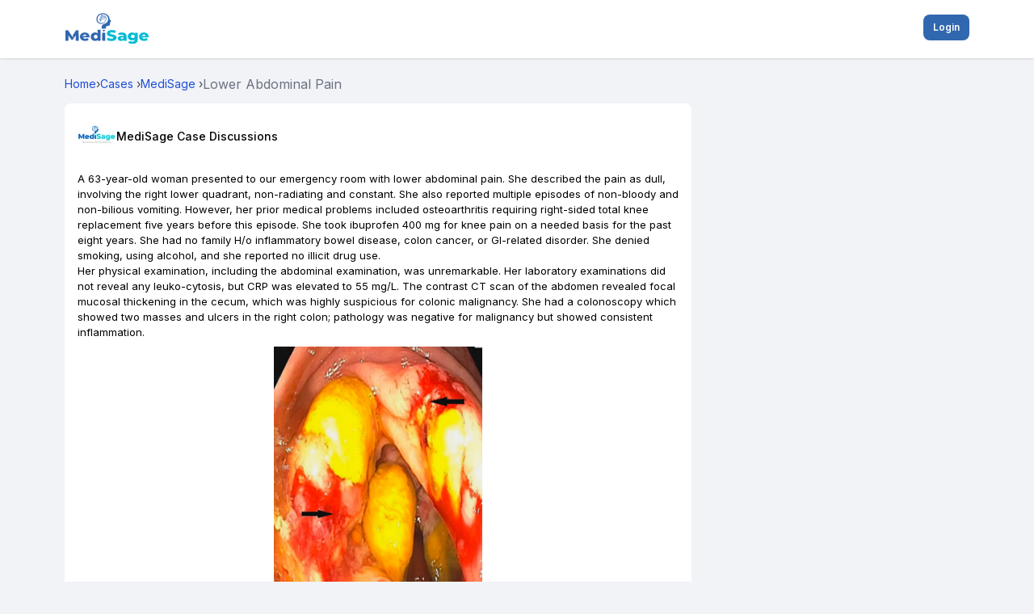

--- FILE ---
content_type: text/html; charset=utf-8
request_url: https://www.google.com/recaptcha/api2/aframe
body_size: 266
content:
<!DOCTYPE HTML><html><head><meta http-equiv="content-type" content="text/html; charset=UTF-8"></head><body><script nonce="uHNEsyfJ0CPZzAfgC8c4hA">/** Anti-fraud and anti-abuse applications only. See google.com/recaptcha */ try{var clients={'sodar':'https://pagead2.googlesyndication.com/pagead/sodar?'};window.addEventListener("message",function(a){try{if(a.source===window.parent){var b=JSON.parse(a.data);var c=clients[b['id']];if(c){var d=document.createElement('img');d.src=c+b['params']+'&rc='+(localStorage.getItem("rc::a")?sessionStorage.getItem("rc::b"):"");window.document.body.appendChild(d);sessionStorage.setItem("rc::e",parseInt(sessionStorage.getItem("rc::e")||0)+1);localStorage.setItem("rc::h",'1769027678165');}}}catch(b){}});window.parent.postMessage("_grecaptcha_ready", "*");}catch(b){}</script></body></html>

--- FILE ---
content_type: application/javascript; charset=UTF-8
request_url: https://mymedisage.com/_next/static/chunks/3772-3341116eee8a3f11.js
body_size: 9920
content:
(self.webpackChunk_N_E=self.webpackChunk_N_E||[]).push([[3772,4584],{42699:function(e,t,n){"use strict";n.d(t,{Z:function(){return i}});var r=n(19013),o=n(13882);function i(e,t){(0,o.Z)(2,arguments);var n=(0,r.Z)(e),i=(0,r.Z)(t);return n.getTime()>i.getTime()}},313:function(e,t,n){"use strict";n.d(t,{Z:function(){return i}});var r=n(19013),o=n(13882);function i(e,t){(0,o.Z)(2,arguments);var n=(0,r.Z)(e),i=(0,r.Z)(t);return n.getTime()<i.getTime()}},25471:function(e,t,n){"use strict";n.d(t,{Z:function(){return a}});var r=n(83946),o=n(19013),i=n(13882);function a(e,t){return(0,i.Z)(2,arguments),function(e,t){return(0,i.Z)(2,arguments),function(e,t){(0,i.Z)(2,arguments);var n=(0,o.Z)(e),a=(0,r.Z)(t);if(isNaN(a))return new Date(NaN);if(!a)return n;var s=n.getDate(),h=new Date(n.getTime());return(h.setMonth(n.getMonth()+a+1,0),s>=h.getDate())?h:(n.setFullYear(h.getFullYear(),h.getMonth(),s),n)}(e,12*(0,r.Z)(t))}(e,-(0,r.Z)(t))}},62705:function(e,t,n){var r=n(55639).Symbol;e.exports=r},44239:function(e,t,n){var r=n(62705),o=n(89607),i=n(2333),a=r?r.toStringTag:void 0;e.exports=function(e){return null==e?void 0===e?"[object Undefined]":"[object Null]":a&&a in Object(e)?o(e):i(e)}},31957:function(e,t,n){var r="object"==typeof n.g&&n.g&&n.g.Object===Object&&n.g;e.exports=r},89607:function(e,t,n){var r=n(62705),o=Object.prototype,i=o.hasOwnProperty,a=o.toString,s=r?r.toStringTag:void 0;e.exports=function(e){var t=i.call(e,s),n=e[s];try{e[s]=void 0;var r=!0}catch(e){}var o=a.call(e);return r&&(t?e[s]=n:delete e[s]),o}},2333:function(e){var t=Object.prototype.toString;e.exports=function(e){return t.call(e)}},55639:function(e,t,n){var r=n(31957),o="object"==typeof self&&self&&self.Object===Object&&self,i=r||o||Function("return this")();e.exports=i},13218:function(e){e.exports=function(e){var t=typeof e;return null!=e&&("object"==t||"function"==t)}},37005:function(e){e.exports=function(e){return null!=e&&"object"==typeof e}},80008:function(e,t,n){n(85177).tz.load(n(91128))},85177:function(e,t,n){var r,o,i;i=function(e){"use strict";void 0===e.version&&e.default&&(e=e.default);var t,n,r={},o={},i={},a={},s={};e&&"string"==typeof e.version||M("Moment Timezone requires Moment.js. See https://momentjs.com/timezone/docs/#/use-it/browser/");var h=e.version.split("."),l=+h[0],c=+h[1];function u(e){return e>96?e-87:e>64?e-29:e-48}function d(e){var t,n=0,r=e.split("."),o=r[0],i=r[1]||"",a=1,s=0,h=1;for(45===e.charCodeAt(0)&&(n=1,h=-1);n<o.length;n++)s=60*s+(t=u(o.charCodeAt(n)));for(n=0;n<i.length;n++)a/=60,s+=(t=u(i.charCodeAt(n)))*a;return s*h}function f(e){for(var t=0;t<e.length;t++)e[t]=d(e[t])}function p(e,t){var n,r=[];for(n=0;n<t.length;n++)r[n]=e[t[n]];return r}function g(e){var t=e.split("|"),n=t[2].split(" "),r=t[3].split(""),o=t[4].split(" ");return f(n),f(r),f(o),function(e,t){for(var n=0;n<t;n++)e[n]=Math.round((e[n-1]||0)+6e4*e[n]);e[t-1]=1/0}(o,r.length),{name:t[0],abbrs:p(t[1].split(" "),r),offsets:p(n,r),untils:o,population:0|t[5]}}function w(e){e&&this._set(g(e))}function m(e,t){this.name=e,this.zones=t}function v(e){var t=e.toTimeString(),n=t.match(/\([a-z ]+\)/i);"GMT"===(n=n&&n[0]?(n=n[0].match(/[A-Z]/g))?n.join(""):void 0:(n=t.match(/[A-Z]{3,5}/g))?n[0]:void 0)&&(n=void 0),this.at=+e,this.abbr=n,this.offset=e.getTimezoneOffset()}function y(e){this.zone=e,this.offsetScore=0,this.abbrScore=0}function b(e,t){return e.offsetScore!==t.offsetScore?e.offsetScore-t.offsetScore:e.abbrScore!==t.abbrScore?e.abbrScore-t.abbrScore:e.zone.population!==t.zone.population?t.zone.population-e.zone.population:t.zone.name.localeCompare(e.zone.name)}function x(e){return(e||"").toLowerCase().replace(/\//g,"_")}function C(e){var t,n,o,i;for("string"==typeof e&&(e=[e]),t=0;t<e.length;t++)r[i=x(n=(o=e[t].split("|"))[0])]=e[t],a[i]=n,function(e,t){var n,r;for(f(t),n=0;n<t.length;n++)s[r=t[n]]=s[r]||{},s[r][e]=!0}(i,o[2].split(" "))}function D(e,t){var n,i=r[e=x(e)];return i instanceof w?i:"string"==typeof i?(i=new w(i),r[e]=i,i):o[e]&&t!==D&&(n=D(o[e],D))?((i=r[e]=new w)._set(n),i.name=a[e],i):null}function _(e){var t,n,r,i;for("string"==typeof e&&(e=[e]),t=0;t<e.length;t++)r=x((n=e[t].split("|"))[0]),i=x(n[1]),o[r]=i,a[r]=n[0],o[i]=r,a[i]=n[1]}function S(e){return S.didShowError||(S.didShowError=!0,M("moment.tz.zoneExists('"+e+"') has been deprecated in favor of !moment.tz.zone('"+e+"')")),!!D(e)}function z(e){var t="X"===e._f||"x"===e._f;return!!(e._a&&void 0===e._tzm&&!t)}function M(e){"undefined"!=typeof console&&"function"==typeof console.error&&console.error(e)}function O(t){var n=Array.prototype.slice.call(arguments,0,-1),r=arguments[arguments.length-1],o=D(r),i=e.utc.apply(null,n);return o&&!e.isMoment(t)&&z(i)&&i.add(o.parse(i),"minutes"),i.tz(r),i}(l<2||2===l&&c<6)&&M("Moment Timezone requires Moment.js >= 2.6.0. You are using Moment.js "+e.version+". See momentjs.com"),w.prototype={_set:function(e){this.name=e.name,this.abbrs=e.abbrs,this.untils=e.untils,this.offsets=e.offsets,this.population=e.population},_index:function(e){var t,n=+e,r=this.untils;for(t=0;t<r.length;t++)if(n<r[t])return t},countries:function(){var e=this.name;return Object.keys(i).filter(function(t){return -1!==i[t].zones.indexOf(e)})},parse:function(e){var t,n,r,o,i=+e,a=this.offsets,s=this.untils,h=s.length-1;for(o=0;o<h;o++)if(t=a[o],n=a[o+1],r=a[o?o-1:o],t<n&&O.moveAmbiguousForward?t=n:t>r&&O.moveInvalidForward&&(t=r),i<s[o]-6e4*t)return a[o];return a[h]},abbr:function(e){return this.abbrs[this._index(e)]},offset:function(e){return M("zone.offset has been deprecated in favor of zone.utcOffset"),this.offsets[this._index(e)]},utcOffset:function(e){return this.offsets[this._index(e)]}},y.prototype.scoreOffsetAt=function(e){this.offsetScore+=Math.abs(this.zone.utcOffset(e.at)-e.offset),this.zone.abbr(e.at).replace(/[^A-Z]/g,"")!==e.abbr&&this.abbrScore++},O.version="0.5.43",O.dataVersion="",O._zones=r,O._links=o,O._names=a,O._countries=i,O.add=C,O.link=_,O.load=function(e){C(e.zones),_(e.links),function(e){var t,n,r,o;if(e&&e.length)for(t=0;t<e.length;t++)n=(o=e[t].split("|"))[0].toUpperCase(),r=o[1].split(" "),i[n]=new m(n,r)}(e.countries),O.dataVersion=e.version},O.zone=D,O.zoneExists=S,O.guess=function(e){return(!n||e)&&(n=function(){try{var e=Intl.DateTimeFormat().resolvedOptions().timeZone;if(e&&e.length>3){var t=a[x(e)];if(t)return t;M("Moment Timezone found "+e+" from the Intl api, but did not have that data loaded.")}}catch(e){}var n,r,o,i=function(){var e,t,n,r=new Date().getFullYear()-2,o=new v(new Date(r,0,1)),i=[o];for(n=1;n<48;n++)(t=new v(new Date(r,n,1))).offset!==o.offset&&(i.push(e=function(e,t){for(var n,r;r=((t.at-e.at)/12e4|0)*6e4;)(n=new v(new Date(e.at+r))).offset===e.offset?e=n:t=n;return e}(o,t)),i.push(new v(new Date(e.at+6e4)))),o=t;for(n=0;n<4;n++)i.push(new v(new Date(r+n,0,1))),i.push(new v(new Date(r+n,6,1)));return i}(),h=i.length,l=function(e){var t,n,r,o=e.length,i={},h=[];for(t=0;t<o;t++)for(n in r=s[e[t].offset]||{})r.hasOwnProperty(n)&&(i[n]=!0);for(t in i)i.hasOwnProperty(t)&&h.push(a[t]);return h}(i),c=[];for(r=0;r<l.length;r++){for(o=0,n=new y(D(l[r]),h);o<h;o++)n.scoreOffsetAt(i[o]);c.push(n)}return c.sort(b),c.length>0?c[0].zone.name:void 0}()),n},O.names=function(){var e,t=[];for(e in a)a.hasOwnProperty(e)&&(r[e]||r[o[e]])&&a[e]&&t.push(a[e]);return t.sort()},O.Zone=w,O.unpack=g,O.unpackBase60=d,O.needsOffset=z,O.moveInvalidForward=!0,O.moveAmbiguousForward=!1,O.countries=function(){return Object.keys(i)},O.zonesForCountry=function(e,t){if(!(e=i[e.toUpperCase()]||null))return null;var n=e.zones.sort();return t?n.map(function(e){var t=D(e);return{name:e,offset:t.utcOffset(new Date)}}):n};var E=e.fn;function A(e){return function(){return this._z?this._z.abbr(this):e.call(this)}}function R(e){return function(){return this._z=null,e.apply(this,arguments)}}e.tz=O,e.defaultZone=null,e.updateOffset=function(t,n){var r,o=e.defaultZone;if(void 0===t._z&&(o&&z(t)&&!t._isUTC&&(t._d=e.utc(t._a)._d,t.utc().add(o.parse(t),"minutes")),t._z=o),t._z){if(16>Math.abs(r=t._z.utcOffset(t))&&(r/=60),void 0!==t.utcOffset){var i=t._z;t.utcOffset(-r,n),t._z=i}else t.zone(r,n)}},E.tz=function(t,n){if(t){if("string"!=typeof t)throw Error("Time zone name must be a string, got "+t+" ["+typeof t+"]");return this._z=D(t),this._z?e.updateOffset(this,n):M("Moment Timezone has no data for "+t+". See http://momentjs.com/timezone/docs/#/data-loading/."),this}if(this._z)return this._z.name},E.zoneName=A(E.zoneName),E.zoneAbbr=A(E.zoneAbbr),E.utc=R(E.utc),E.local=R(E.local),E.utcOffset=(t=E.utcOffset,function(){return arguments.length>0&&(this._z=null),t.apply(this,arguments)}),e.tz.setDefault=function(t){return(l<2||2===l&&c<9)&&M("Moment Timezone setDefault() requires Moment.js >= 2.9.0. You are using Moment.js "+e.version+"."),e.defaultZone=t?D(t):null,e};var I=e.momentProperties;return"[object Array]"===Object.prototype.toString.call(I)?(I.push("_z"),I.push("_a")):I&&(I._z=null),e},e.exports?e.exports=i(n(30381)):(r=[n(30381)],void 0===(o=i.apply(t,r))||(e.exports=o))},20738:function(e){var t,n,r,o,i,a;"undefined"!=typeof __nccwpck_require__&&(__nccwpck_require__.ab="//"),/*!
 * cookie
 * Copyright(c) 2012-2014 Roman Shtylman
 * Copyright(c) 2015 Douglas Christopher Wilson
 * MIT Licensed
 */(n=t={}).parse=function(e,t){if("string"!=typeof e)throw TypeError("argument str must be a string");for(var n={},o=e.split(i),a=(t||{}).decode||r,s=0;s<o.length;s++){var h=o[s],l=h.indexOf("=");if(!(l<0)){var c=h.substr(0,l).trim(),u=h.substr(++l,h.length).trim();'"'==u[0]&&(u=u.slice(1,-1)),void 0==n[c]&&(n[c]=function(e,t){try{return t(e)}catch(t){return e}}(u,a))}}return n},n.serialize=function(e,t,n){var r=n||{},i=r.encode||o;if("function"!=typeof i)throw TypeError("option encode is invalid");if(!a.test(e))throw TypeError("argument name is invalid");var s=i(t);if(s&&!a.test(s))throw TypeError("argument val is invalid");var h=e+"="+s;if(null!=r.maxAge){var l=r.maxAge-0;if(isNaN(l)||!isFinite(l))throw TypeError("option maxAge is invalid");h+="; Max-Age="+Math.floor(l)}if(r.domain){if(!a.test(r.domain))throw TypeError("option domain is invalid");h+="; Domain="+r.domain}if(r.path){if(!a.test(r.path))throw TypeError("option path is invalid");h+="; Path="+r.path}if(r.expires){if("function"!=typeof r.expires.toUTCString)throw TypeError("option expires is invalid");h+="; Expires="+r.expires.toUTCString()}if(r.httpOnly&&(h+="; HttpOnly"),r.secure&&(h+="; Secure"),r.sameSite)switch("string"==typeof r.sameSite?r.sameSite.toLowerCase():r.sameSite){case!0:case"strict":h+="; SameSite=Strict";break;case"lax":h+="; SameSite=Lax";break;case"none":h+="; SameSite=None";break;default:throw TypeError("option sameSite is invalid")}return h},r=decodeURIComponent,o=encodeURIComponent,i=/; */,a=/^[\u0009\u0020-\u007e\u0080-\u00ff]+$/,e.exports=t},5153:function(){},77929:function(){},38464:function(e,t,n){"use strict";Symbol("__next_preview_data"),Symbol("__prerender_bypass")},64955:function(e,t,n){"use strict";Object.defineProperty(t,"__esModule",{value:!0});var r=function(e,t){if(Array.isArray(e))return e;if(Symbol.iterator in Object(e))return function(e,t){var n=[],r=!0,o=!1,i=void 0;try{for(var a,s=e[Symbol.iterator]();!(r=(a=s.next()).done)&&(n.push(a.value),!t||n.length!==t);r=!0);}catch(e){o=!0,i=e}finally{try{!r&&s.return&&s.return()}finally{if(o)throw i}}return n}(e,t);throw TypeError("Invalid attempt to destructure non-iterable instance")};t.default=function(e){var t=r((0,o.useState)(e.count),2),n=t[0],i=t[1],a=r((0,o.useState)(e.size),2),s=a[0],h=a[1],l=r((0,o.useState)(e.char),2),c=l[0],u=l[1],d=r((0,o.useState)(e.color),2),f=d[0],p=d[1],g=r((0,o.useState)(e.activeColor),2),w=g[0],m=g[1],v=r((0,o.useState)(e.isHalf),2),y=v[0],b=v[1],x=r((0,o.useState)(e.edit),2),C=x[0],D=x[1],_=r((0,o.useState)(e.emptyIcon),2),S=_[0],z=_[1],M=r((0,o.useState)(e.halfIcon),2),O=M[0],E=M[1],A=r((0,o.useState)(e.filledIcon),2),R=A[0],I=A[1],k=r((0,o.useState)(e.a11y),2),H=k[0],N=k[1];return[{count:n,size:s,char:c,color:f,activeColor:w,isHalf:y,edit:C,emptyIcon:S,halfIcon:O,filledIcon:R,a11y:H},function(e){i(e.count),h(e.size),u(e.char),p(e.color),m(e.activeColor),b(e.isHalf),D(e.edit),z(e.emptyIcon),E(e.halfIcon),I(e.filledIcon),N(e.a11y)}]};var o=n(67294)},11312:function(e,t,n){"use strict";var r=function(e,t){if(Array.isArray(e))return e;if(Symbol.iterator in Object(e))return function(e,t){var n=[],r=!0,o=!1,i=void 0;try{for(var a,s=e[Symbol.iterator]();!(r=(a=s.next()).done)&&(n.push(a.value),!t||n.length!==t);r=!0);}catch(e){o=!0,i=e}finally{try{!r&&s.return&&s.return()}finally{if(o)throw i}}return n}(e,t);throw TypeError("Invalid attempt to destructure non-iterable instance")},o=n(67294),i=l(o),a=l(n(45697)),s=l(n(64955)),h=l(n(47719));function l(e){return e&&e.__esModule?e:{default:e}}var c={overflow:"hidden",position:"relative"};function u(e){var t=r((0,o.useState)(""),2),n=t[0],a=t[1],l=r((0,o.useState)(0),2),u=l[0],d=l[1],f=r((0,o.useState)([]),2),p=f[0],g=f[1],w=r((0,o.useState)(!1),2),m=w[0],v=w[1],y=r((0,s.default)(e),2),b=y[0],x=y[1],C=r((0,o.useState)(0),2),D=C[0],_=C[1],S=r((0,o.useState)(!1),2),z=S[0],M=S[1],O=r((0,o.useState)(""),2),E=O[0],A=O[1];function R(e){void 0===e&&(e=b.isHalf?Math.floor(u):Math.round(u));for(var t=[],n=0;n<b.count;n++)t.push({active:n<=e-1});return t}function I(e){if(b.edit){var t,n=Number(e.currentTarget.getAttribute("data-index"));if(b.isHalf){var r=k(e);M(r),r&&(n+=1),_(n)}else n+=1;(t=n)!==p.filter(function(e){return e.active}).length&&g(R(t))}}function k(e){var t=e.target.getBoundingClientRect(),n=e.clientX-t.left;return(n=Math.round(Math.abs(n)))>t.width/2}function H(){b.edit&&(N(u),g(R()))}function N(e){b.isHalf&&(M(e%1==0),_(Math.floor(e)))}function T(e){if(b.edit){var t=Number(e.currentTarget.getAttribute("data-index")),n=void 0;if(b.isHalf){var r=k(e);M(r),r&&(t+=1),n=r?t:t+.5,_(t)}else n=t+=1;P(n)}}function P(t){t!==u&&(g(R(t)),d(t),e.onChange(t))}return(0,o.useEffect)(function(){var t,n;A(e.classNames+" react-stars"),t=e.value,n=e.count,t<0||t>n?d(0):d(t),g(R(e.value)),x(e),a((Math.random()+"").replace(".","")),v(!e.isHalf&&e.emptyIcon&&e.filledIcon||e.isHalf&&e.emptyIcon&&e.halfIcon&&e.filledIcon),_(Math.floor(e.value)),M(e.isHalf&&e.value%1<.5)},[]),i.default.createElement("div",{className:"react-stars-wrapper-"+n,style:{display:"flex"}},i.default.createElement("div",{tabIndex:b.a11y&&b.edit?0:null,"aria-label":"add rating by typing an integer from 0 to 5 or pressing arrow keys",onKeyDown:function(e){if(b.a11y||b.edit){var t=e.key,n=u,r=Number(t);r?Number.isInteger(r)&&r>0&&r<=b.count&&(n=r):("ArrowUp"===t||"ArrowRight"===t)&&n<b.count?(e.preventDefault(),n+=b.isHalf?.5:1):("ArrowDown"===t||"ArrowLeft"===t)&&n>.5&&(e.preventDefault(),n-=b.isHalf?.5:1),N(n),P(n)}},className:E,style:c},b.isHalf&&i.default.createElement("style",{dangerouslySetInnerHTML:{__html:m?"\n          span.react-stars-half > * {\n          color: "+b.activeColor+";\n      }":"\n    .react-stars-"+n+":before {\n      position: absolute;\n      overflow: hidden;\n      display: block;\n      z-index: 1;\n      top: 0; left: 0;\n      width: 50%;\n      content: attr(data-forhalf);\n      color: "+b.activeColor+";\n  }"}}),p.map(function(e,t){return i.default.createElement(h.default,{key:t,index:t,active:e.active,config:b,onMouseOver:I,onMouseLeave:H,onClick:T,halfStarHidden:z,halfStarAt:D,isUsingIcons:m,uniqueness:n})}),i.default.createElement("p",{style:{position:"absolute",left:"-200rem"},role:"status"},u)))}u.propTypes={classNames:a.default.string,edit:a.default.bool,half:a.default.bool,value:a.default.number,count:a.default.number,char:a.default.string,size:a.default.number,color:a.default.string,activeColor:a.default.string,emptyIcon:a.default.element,halfIcon:a.default.element,filledIcon:a.default.element,a11y:a.default.bool},u.defaultProps={edit:!0,half:!1,value:0,count:5,char:"★",size:15,color:"gray",activeColor:"#ffd700",a11y:!0,onChange:function(){}},t.Z=u},47719:function(e,t,n){"use strict";Object.defineProperty(t,"__esModule",{value:!0});var r,o=Object.assign||function(e){for(var t=1;t<arguments.length;t++){var n=arguments[t];for(var r in n)Object.prototype.hasOwnProperty.call(n,r)&&(e[r]=n[r])}return e};t.default=function(e){var t=e.index,n=e.active,r=e.config,s=e.onMouseOver,h=e.onMouseLeave,l=e.onClick,c=e.halfStarHidden,u=e.halfStarAt,d=e.isUsingIcons,f=e.uniqueness,p=r.color,g=r.activeColor,w=r.size,m=r.char,v=r.isHalf,y=r.edit,b=r.halfIcon,x=r.emptyIcon,C=r.filledIcon,D="",_=!1;v&&!c&&u===t&&(D=d?"react-stars-half":"react-stars-"+f,_=!0);var S=o({},a,{color:n?g:p,cursor:y?"pointer":"default",fontSize:w+"px"});return i.default.createElement("span",{className:D,style:S,key:t,"data-index":t,"data-forhalf":C?t:m,onMouseOver:s,onMouseMove:s,onMouseLeave:h,onClick:l},d?n?C:!n&&_?b:x:m)};var i=(r=n(67294))&&r.__esModule?r:{default:r},a={position:"relative",overflow:"hidden",cursor:"pointer",display:"block",float:"left"}},82084:function(e,t,n){"use strict";n.d(t,{YG:function(){return s},ZP:function(){return p},_H:function(){return h}});var r=n(67294);let o={x:0,y:0,width:0,height:0,unit:"px"};function i(e,t,n){return Math.min(Math.max(e,t),n)}function a(e,t){return e.width===t.width&&e.height===t.height&&e.x===t.x&&e.y===t.y&&e.unit===t.unit}function s(e,t,n,r){let o=c(e,n,r);return e.width&&(o.height=o.width/t),e.height&&(o.width=o.height*t),o.y+o.height>r&&(o.height=r-o.y,o.width=o.height*t),o.x+o.width>n&&(o.width=n-o.x,o.height=o.width/t),"%"===e.unit?l(o,n,r):o}function h(e,t,n){let r=c(e,t,n);return r.x=(t-r.width)/2,r.y=(n-r.height)/2,"%"===e.unit?l(r,t,n):r}function l(e,t,n){return"%"===e.unit?{...o,...e,unit:"%"}:{unit:"%",x:e.x?e.x/t*100:0,y:e.y?e.y/n*100:0,width:e.width?e.width/t*100:0,height:e.height?e.height/n*100:0}}function c(e,t,n){return e.unit?"px"===e.unit?{...o,...e,unit:"px"}:{unit:"px",x:e.x?e.x*t/100:0,y:e.y?e.y*n/100:0,width:e.width?e.width*t/100:0,height:e.height?e.height*n/100:0}:{...o,...e,unit:"px"}}function u(e,t,n,r,o,i=0,a=0,s=r,h=o){let l={...e},c=Math.min(i,r),u=Math.min(a,o),d=Math.min(s,r),f=Math.min(h,o);t&&(t>1?(u=(c=a?a*t:c)/t,d=s*t):(c=(u=i?i/t:u)*t,f=h/t)),l.y<0&&(l.height=Math.max(l.height+l.y,u),l.y=0),l.x<0&&(l.width=Math.max(l.width+l.x,c),l.x=0);let p=r-(l.x+l.width);p<0&&(l.x=Math.min(l.x,r-c),l.width+=p);let g=o-(l.y+l.height);if(g<0&&(l.y=Math.min(l.y,o-u),l.height+=g),l.width<c&&(("sw"===n||"nw"==n)&&(l.x-=c-l.width),l.width=c),l.height<u&&(("nw"===n||"ne"==n)&&(l.y-=u-l.height),l.height=u),l.width>d&&(("sw"===n||"nw"==n)&&(l.x-=d-l.width),l.width=d),l.height>f&&(("nw"===n||"ne"==n)&&(l.y-=f-l.height),l.height=f),t){let e=l.width/l.height;if(e<t){let e=Math.max(l.width/t,u);("nw"===n||"ne"==n)&&(l.y-=e-l.height),l.height=e}else if(e>t){let e=Math.max(l.height*t,c);("sw"===n||"nw"==n)&&(l.x-=e-l.width),l.width=e}}return l}let d={capture:!0,passive:!1},f=class extends r.PureComponent{constructor(){super(...arguments),this.docMoveBound=!1,this.mouseDownOnCrop=!1,this.dragStarted=!1,this.evData={startClientX:0,startClientY:0,startCropX:0,startCropY:0,clientX:0,clientY:0,isResize:!0},this.componentRef=(0,r.createRef)(),this.mediaRef=(0,r.createRef)(),this.initChangeCalled=!1,this.state={cropIsActive:!1,newCropIsBeingDrawn:!1},this.onCropPointerDown=e=>{let{crop:t,disabled:n}=this.props,r=this.getBox();if(!t)return;let o=c(t,r.width,r.height);if(n)return;e.cancelable&&e.preventDefault(),this.bindDocMove(),this.componentRef.current.focus({preventScroll:!0});let i=e.target.dataset.ord,a=e.clientX,s=e.clientY,h=o.x,l=o.y;if(i){let t=e.clientX-r.x,n=e.clientY-r.y,c=0,u=0;"ne"===i||"e"==i?(c=t-(o.x+o.width),u=n-o.y,h=o.x,l=o.y+o.height):"se"===i||"s"===i?(c=t-(o.x+o.width),u=n-(o.y+o.height),h=o.x,l=o.y):"sw"===i||"w"==i?(c=t-o.x,u=n-(o.y+o.height),h=o.x+o.width,l=o.y):("nw"===i||"n"==i)&&(c=t-o.x,u=n-o.y,h=o.x+o.width,l=o.y+o.height),a=h+r.x+c,s=l+r.y+u}this.evData={startClientX:a,startClientY:s,startCropX:h,startCropY:l,clientX:e.clientX,clientY:e.clientY,isResize:!!i,ord:i},this.mouseDownOnCrop=!0,this.setState({cropIsActive:!0})},this.onComponentPointerDown=e=>{let{crop:t,disabled:n,locked:r,keepSelection:o,onChange:i}=this.props,a=this.getBox();if(n||r||o&&t)return;e.cancelable&&e.preventDefault(),this.bindDocMove(),this.componentRef.current.focus({preventScroll:!0});let s=e.clientX-a.x,h=e.clientY-a.y,u={unit:"px",x:s,y:h,width:0,height:0};this.evData={startClientX:e.clientX,startClientY:e.clientY,startCropX:s,startCropY:h,clientX:e.clientX,clientY:e.clientY,isResize:!0},this.mouseDownOnCrop=!0,i(c(u,a.width,a.height),l(u,a.width,a.height)),this.setState({cropIsActive:!0,newCropIsBeingDrawn:!0})},this.onDocPointerMove=e=>{let t;let{crop:n,disabled:r,onChange:o,onDragStart:i}=this.props,s=this.getBox();if(r||!n||!this.mouseDownOnCrop)return;e.cancelable&&e.preventDefault(),this.dragStarted||(this.dragStarted=!0,i&&i(e));let{evData:h}=this;h.clientX=e.clientX,h.clientY=e.clientY,a(n,t=h.isResize?this.resizeCrop():this.dragCrop())||o(c(t,s.width,s.height),l(t,s.width,s.height))},this.onComponentKeyDown=e=>{let{crop:t,disabled:n,onChange:r,onComplete:o}=this.props,a=this.getBox();if(n)return;let s=e.key,h=!1;if(!t)return;let u=this.makePixelCrop(),d=(navigator.platform.match("Mac")?e.metaKey:e.ctrlKey)?f.nudgeStepLarge:e.shiftKey?f.nudgeStepMedium:f.nudgeStep;if("ArrowLeft"===s?(u.x-=d,h=!0):"ArrowRight"===s?(u.x+=d,h=!0):"ArrowUp"===s?(u.y-=d,h=!0):"ArrowDown"===s&&(u.y+=d,h=!0),h){e.cancelable&&e.preventDefault(),u.x=i(u.x,0,a.width-u.width),u.y=i(u.y,0,a.height-u.height);let t=c(u,a.width,a.height),n=l(u,a.width,a.height);r(t,n),o&&o(t,n)}},this.onHandlerKeyDown=(e,t)=>{let{aspect:n=0,crop:r,disabled:o,minWidth:i=0,minHeight:s=0,maxWidth:h,maxHeight:d,onChange:p,onComplete:g}=this.props,w=this.getBox();if(o||!r||"ArrowUp"!==e.key&&"ArrowDown"!==e.key&&"ArrowLeft"!==e.key&&"ArrowRight"!==e.key)return;e.stopPropagation(),e.preventDefault();let m=(navigator.platform.match("Mac")?e.metaKey:e.ctrlKey)?f.nudgeStepLarge:e.shiftKey?f.nudgeStepMedium:f.nudgeStep,v=c(r,w.width,w.height),y=function(e,t,n,r){let o={...e};return"ArrowLeft"===t?"nw"===r?(o.x-=n,o.y-=n,o.width+=n,o.height+=n):"w"===r?(o.x-=n,o.width+=n):"sw"===r?(o.x-=n,o.width+=n,o.height+=n):"ne"===r?(o.y+=n,o.width-=n,o.height-=n):"e"===r?o.width-=n:"se"===r&&(o.width-=n,o.height-=n):"ArrowRight"===t&&("nw"===r?(o.x+=n,o.y+=n,o.width-=n,o.height-=n):"w"===r?(o.x+=n,o.width-=n):"sw"===r?(o.x+=n,o.width-=n,o.height-=n):"ne"===r?(o.y-=n,o.width+=n,o.height+=n):"e"===r?o.width+=n:"se"===r&&(o.width+=n,o.height+=n)),"ArrowUp"===t?"nw"===r?(o.x-=n,o.y-=n,o.width+=n,o.height+=n):"n"===r?(o.y-=n,o.height+=n):"ne"===r?(o.y-=n,o.width+=n,o.height+=n):"sw"===r?(o.x+=n,o.width-=n,o.height-=n):"s"===r?o.height-=n:"se"===r&&(o.width-=n,o.height-=n):"ArrowDown"===t&&("nw"===r?(o.x+=n,o.y+=n,o.width-=n,o.height-=n):"n"===r?(o.y+=n,o.height-=n):"ne"===r?(o.y+=n,o.width-=n,o.height-=n):"sw"===r?(o.x-=n,o.width+=n,o.height+=n):"s"===r?o.height+=n:"se"===r&&(o.width+=n,o.height+=n)),o}(v,e.key,m,t),b=u(y,n,t,w.width,w.height,i,s,h,d);if(!a(r,b)){let e=l(b,w.width,w.height);p(b,e),g&&g(b,e)}},this.onDocPointerDone=e=>{let{crop:t,disabled:n,onComplete:r,onDragEnd:o}=this.props,i=this.getBox();this.unbindDocMove(),!(n||!t)&&this.mouseDownOnCrop&&(this.mouseDownOnCrop=!1,this.dragStarted=!1,o&&o(e),r&&r(c(t,i.width,i.height),l(t,i.width,i.height)),this.setState({cropIsActive:!1,newCropIsBeingDrawn:!1}))},this.onDragFocus=e=>{var t;null==(t=this.componentRef.current)||t.scrollTo(0,0)}}get document(){return document}getBox(){let e=this.mediaRef.current;if(!e)return{x:0,y:0,width:0,height:0};let{x:t,y:n,width:r,height:o}=e.getBoundingClientRect();return{x:t,y:n,width:r,height:o}}componentDidUpdate(e){let{crop:t,onComplete:n}=this.props;if(n&&!e.crop&&t){let{width:e,height:r}=this.getBox();e&&r&&n(c(t,e,r),l(t,e,r))}}componentWillUnmount(){this.resizeObserver&&this.resizeObserver.disconnect()}bindDocMove(){this.docMoveBound||(this.document.addEventListener("pointermove",this.onDocPointerMove,d),this.document.addEventListener("pointerup",this.onDocPointerDone,d),this.document.addEventListener("pointercancel",this.onDocPointerDone,d),this.docMoveBound=!0)}unbindDocMove(){this.docMoveBound&&(this.document.removeEventListener("pointermove",this.onDocPointerMove,d),this.document.removeEventListener("pointerup",this.onDocPointerDone,d),this.document.removeEventListener("pointercancel",this.onDocPointerDone,d),this.docMoveBound=!1)}getCropStyle(){let{crop:e}=this.props;if(e)return{top:`${e.y}${e.unit}`,left:`${e.x}${e.unit}`,width:`${e.width}${e.unit}`,height:`${e.height}${e.unit}`}}dragCrop(){let{evData:e}=this,t=this.getBox(),n=this.makePixelCrop(),r=e.clientX-e.startClientX,o=e.clientY-e.startClientY;return n.x=i(e.startCropX+r,0,t.width-n.width),n.y=i(e.startCropY+o,0,t.height-n.height),n}getPointRegion(e){let{evData:t}=this,n=t.clientX-e.x,r=t.clientY-e.y<t.startCropY;return n<t.startCropX?r?"nw":"sw":r?"ne":"se"}resizeCrop(){let{evData:e}=this,t=this.getBox(),{aspect:n=0,minWidth:r=0,minHeight:o=0,maxWidth:i,maxHeight:a}=this.props,s=this.getPointRegion(t),h=this.makePixelCrop(),l=e.ord?e.ord:s,c=e.clientX-e.startClientX,d=e.clientY-e.startClientY,p={unit:"px",x:0,y:0,width:0,height:0};"ne"===s?(p.x=e.startCropX,p.width=c,n?(p.height=p.width/n,p.y=e.startCropY-p.height):(p.height=Math.abs(d),p.y=e.startCropY-p.height)):"se"===s?(p.x=e.startCropX,p.y=e.startCropY,p.width=c,n?p.height=p.width/n:p.height=d):"sw"===s?(p.x=e.startCropX+c,p.y=e.startCropY,p.width=Math.abs(c),n?p.height=p.width/n:p.height=d):"nw"===s&&(p.x=e.startCropX+c,p.width=Math.abs(c),n?(p.height=p.width/n,p.y=e.startCropY-p.height):(p.height=Math.abs(d),p.y=e.startCropY+d));let g=u(p,n,s,t.width,t.height,r,o,i,a);return n||f.xyOrds.indexOf(l)>-1?(h.x=g.x,h.y=g.y,h.width=g.width,h.height=g.height):f.xOrds.indexOf(l)>-1?(h.x=g.x,h.width=g.width):f.yOrds.indexOf(l)>-1&&(h.y=g.y,h.height=g.height),h}createCropSelection(){let{ariaLabels:e=f.defaultProps.ariaLabels,disabled:t,locked:n,renderSelectionAddon:o,ruleOfThirds:i,crop:a}=this.props,s=this.getCropStyle();if(a)return r.createElement("div",{style:s,className:"ReactCrop__crop-selection",onPointerDown:this.onCropPointerDown,"aria-label":e.cropArea,tabIndex:0,onKeyDown:this.onComponentKeyDown,role:"group"},!t&&!n&&r.createElement("div",{className:"ReactCrop__drag-elements",onFocus:this.onDragFocus},r.createElement("div",{className:"ReactCrop__drag-bar ord-n","data-ord":"n"}),r.createElement("div",{className:"ReactCrop__drag-bar ord-e","data-ord":"e"}),r.createElement("div",{className:"ReactCrop__drag-bar ord-s","data-ord":"s"}),r.createElement("div",{className:"ReactCrop__drag-bar ord-w","data-ord":"w"}),r.createElement("div",{className:"ReactCrop__drag-handle ord-nw","data-ord":"nw",tabIndex:0,"aria-label":e.nwDragHandle,onKeyDown:e=>this.onHandlerKeyDown(e,"nw"),role:"button"}),r.createElement("div",{className:"ReactCrop__drag-handle ord-n","data-ord":"n",tabIndex:0,"aria-label":e.nDragHandle,onKeyDown:e=>this.onHandlerKeyDown(e,"n"),role:"button"}),r.createElement("div",{className:"ReactCrop__drag-handle ord-ne","data-ord":"ne",tabIndex:0,"aria-label":e.neDragHandle,onKeyDown:e=>this.onHandlerKeyDown(e,"ne"),role:"button"}),r.createElement("div",{className:"ReactCrop__drag-handle ord-e","data-ord":"e",tabIndex:0,"aria-label":e.eDragHandle,onKeyDown:e=>this.onHandlerKeyDown(e,"e"),role:"button"}),r.createElement("div",{className:"ReactCrop__drag-handle ord-se","data-ord":"se",tabIndex:0,"aria-label":e.seDragHandle,onKeyDown:e=>this.onHandlerKeyDown(e,"se"),role:"button"}),r.createElement("div",{className:"ReactCrop__drag-handle ord-s","data-ord":"s",tabIndex:0,"aria-label":e.sDragHandle,onKeyDown:e=>this.onHandlerKeyDown(e,"s"),role:"button"}),r.createElement("div",{className:"ReactCrop__drag-handle ord-sw","data-ord":"sw",tabIndex:0,"aria-label":e.swDragHandle,onKeyDown:e=>this.onHandlerKeyDown(e,"sw"),role:"button"}),r.createElement("div",{className:"ReactCrop__drag-handle ord-w","data-ord":"w",tabIndex:0,"aria-label":e.wDragHandle,onKeyDown:e=>this.onHandlerKeyDown(e,"w"),role:"button"})),o&&r.createElement("div",{className:"ReactCrop__selection-addon",onMouseDown:e=>e.stopPropagation()},o(this.state)),i&&r.createElement(r.Fragment,null,r.createElement("div",{className:"ReactCrop__rule-of-thirds-hz"}),r.createElement("div",{className:"ReactCrop__rule-of-thirds-vt"})))}makePixelCrop(){let e={...o,...this.props.crop||{}},t=this.getBox();return c(e,t.width,t.height)}render(){let{aspect:e,children:t,circularCrop:n,className:o,crop:i,disabled:a,locked:s,style:h,ruleOfThirds:l}=this.props,{cropIsActive:c,newCropIsBeingDrawn:u}=this.state,d=i?this.createCropSelection():null,f=function(){for(var e,t,n=0,r="";n<arguments.length;)(e=arguments[n++])&&(t=function e(t){var n,r,o="";if("string"==typeof t||"number"==typeof t)o+=t;else if("object"==typeof t){if(Array.isArray(t))for(n=0;n<t.length;n++)t[n]&&(r=e(t[n]))&&(o&&(o+=" "),o+=r);else for(n in t)t[n]&&(o&&(o+=" "),o+=n)}return o}(e))&&(r&&(r+=" "),r+=t);return r}("ReactCrop",o,{"ReactCrop--active":c,"ReactCrop--disabled":a,"ReactCrop--locked":s,"ReactCrop--new-crop":u,"ReactCrop--fixed-aspect":i&&e,"ReactCrop--circular-crop":i&&n,"ReactCrop--rule-of-thirds":i&&l,"ReactCrop--invisible-crop":!this.dragStarted&&i&&!i.width&&!i.height,"ReactCrop--no-animate":n});return r.createElement("div",{ref:this.componentRef,className:f,style:h},r.createElement("div",{ref:this.mediaRef,className:"ReactCrop__child-wrapper",onPointerDown:this.onComponentPointerDown},t),d)}},p=f;p.xOrds=["e","w"],p.yOrds=["n","s"],p.xyOrds=["nw","ne","se","sw"],p.nudgeStep=1,p.nudgeStepMedium=10,p.nudgeStepLarge=100,p.defaultProps={ariaLabels:{cropArea:"Use the arrow keys to move the crop selection area",nwDragHandle:"Use the arrow keys to move the north west drag handle to change the crop selection area",nDragHandle:"Use the up and down arrow keys to move the north drag handle to change the crop selection area",neDragHandle:"Use the arrow keys to move the north east drag handle to change the crop selection area",eDragHandle:"Use the up and down arrow keys to move the east drag handle to change the crop selection area",seDragHandle:"Use the arrow keys to move the south east drag handle to change the crop selection area",sDragHandle:"Use the up and down arrow keys to move the south drag handle to change the crop selection area",swDragHandle:"Use the arrow keys to move the south west drag handle to change the crop selection area",wDragHandle:"Use the up and down arrow keys to move the west drag handle to change the crop selection area"}}}}]);

--- FILE ---
content_type: application/javascript; charset=UTF-8
request_url: https://mymedisage.com/_next/static/chunks/6218-14447305928c42f5.js
body_size: 4626
content:
"use strict";(self.webpackChunk_N_E=self.webpackChunk_N_E||[]).push([[6218],{96218:function(e,t,l){l.r(t),l.d(t,{default:function(){return A}});var a=l(85893),s=l(63431),n=l(96486),r=l(67294),o=l(86468),i=l(69380),d=l(25596),c=l(93575),u=l(87536),m=l(91444),p=l(74201),y=l(313),v=l(23855),x=l(42699),h=l(16191);l(89242);var _=l(94439),w=l(56044),f=l(78658),g=l(47041),b=l(49608),j=l(11163);let k=e=>{let{setShowAddWorkplacePopup:t,setLoading:l}=e,[o,i]=(0,r.useState)([]),[k,N]=(0,r.useState)([]),[E,S]=(0,r.useState)([]),[M,D]=(0,r.useState)([]),[Z,C]=(0,r.useState)([]),[U,q]=(0,r.useState)(""),A=(0,s.U)(e=>e.memberId),P=(0,s.U)(e=>e.workplaceList),F=(0,s.U)(e=>e.userDetails),W=(0,s.U)(e=>e.getUserDetails),I=(0,f.O)(e=>e.generalDetails),Q=(0,f.O)(e=>e.setGeneralDetails),L=(0,f.O)(e=>e.updateGeneralDetails),O=(0,s.U)(e=>e.fetchWorkplaceList),[Y,V]=(0,r.useState)(!1),[T,z]=(0,r.useState)(!1),B=(0,s.U)(e=>e.fetchWorkplaceDetails),K=(0,s.U)(e=>e.singleWorkplaceData),G=(0,j.useRouter)(),{register:R,control:$,setValue:H,formState:{errors:J},handleSubmit:X}=(0,u.cI)({defaultValues:{designation:null==K?void 0:K.designation,country:(null==K?void 0:K.country)?{label:null==K?void 0:K.country,value:null==K?void 0:K.country}:{label:null==F?void 0:F.country,value:null==F?void 0:F.country},state:(null==K?void 0:K.state)?{label:null==K?void 0:K.state,value:null==K?void 0:K.state}:null,city:(null==K?void 0:K.city)?{label:null==K?void 0:K.city,value:null==K?void 0:K.city}:null,work_place_type:(null==K?void 0:K.work_place_type)?{label:null==K?void 0:K.work_place_type,value:null==K?void 0:K.work_place_type}:null,place_of_work:(null==K?void 0:K.place_of_work)?null==K?void 0:K.place_of_work:null==K?void 0:K.work_place,id:null==K?void 0:K.id,start_date:(null==K?void 0:K.start_date)?(0,p.Z)(new Date(null==K?void 0:K.start_date),"yyyy-MM-dd"):"",end_date:(null==K?void 0:K.end_date)?(0,p.Z)(new Date(null==K?void 0:K.end_date),"yyyy-MM-dd"):"",currently_working:null==K?void 0:K.currently_working}}),[ee,et]=(0,r.useState)((null==K?void 0:K.start_date)=="0000-00-00"?"":null==K?void 0:K.start_date),[el,ea]=(0,r.useState)((null==K?void 0:K.end_date)=="0000-00-00"?"":null==K?void 0:K.end_date),[es,en]=(0,r.useState)(!1),[er,eo]=(0,r.useState)(!1),ei=e=>{let{date:t}=e;return ee&&(0,y.Z)(t,(0,v.Z)(ee))},ed=e=>{let{date:t}=e;return el&&(0,x.Z)(t,(0,v.Z)(el))};(0,r.useEffect)(()=>{let e=async()=>{try{let e=await (0,c.A_)({url:d.aaC,auth:!0,params:"",withoutLogin:!0}),t=await e.data;if((0,n.isEmpty)(t))i([]);else{let e=(null==t?void 0:t.map(e=>({label:null==e?void 0:e.name,value:null==e?void 0:e.name})))||[];i(e)}}catch(e){}};e()},[]),(0,r.useEffect)(()=>{if(!(0,n.isEmpty)(I)){let e=async()=>{try{let e=await (0,c.A_)({url:"".concat("https://mymedisage.com","/mediapi/country_data"),auth:!0,params:"",withoutLogin:!0}),t=await e.data;(0,n.isEmpty)(t)?i({}):i(t.Data.map(e=>({value:e.name,label:e.name})))}catch(e){}};e()}},[]),(0,r.useEffect)(()=>{S(K)},[K]),(0,r.useEffect)(()=>{(0,n.isEmpty)(I)&&O()},[]),(0,r.useEffect)(()=>{A&&q(A)},[A]),(0,r.useEffect)(()=>{if(!(0,n.isEmpty)(P)&&(0,n.isEmpty)(I))N([]),(0,n.isEmpty)(P)||P.forEach(e=>N(t=>[...t,{label:null==e?void 0:e.name,value:null==e?void 0:e.name}]));else{let e=async()=>{try{let e=await (0,c.sS)({url:"".concat(d.ylQ)}),t=await e.data;t.status&&((0,n.isEmpty)(t.response)||t.response.forEach(e=>N(t=>[...t,{label:null==e?void 0:e.name,value:null==e?void 0:e.name}])))}catch(e){}};e()}},[P]);let ec=(0,u.qo)({control:$,name:"currently_working"}),eu=(0,u.qo)({control:$,name:"country"}),em=(0,u.qo)({control:$,name:"state"}),ep=(0,u.qo)({control:$,name:"city"}),ey=(0,u.qo)({control:$,name:"work_place_type"});(0,r.useEffect)(()=>{setTimeout(()=>{H("country",eu),H("state",em),H("city",ep)},200)},[]),(0,r.useEffect)(()=>{Y&&(H("state",null),H("city",null),V(!1))},[eu,Y]),(0,r.useEffect)(()=>{T&&(H("city",null),z(!1))},[em,T]);let ev=async e=>{let t=await (0,c.sS)({url:d.C7h,params:"/".concat(e),auth:!0,withoutLogin:!0}),l=await t.data;(0,n.isEmpty)(l.response)||L({workPlaceInfo:Array.isArray(l.response)?l.response:[l.response]})},ex=async()=>{try{let e=(0,g.getCookie)("is_user_logged_in"),t=await (0,c.sS)({url:d.zGT,auth:!0,withoutLogin:!e,params:"/".concat(null==I?void 0:I.id)}),l=await t.data;l.status&&(Q(l.response),ev(null==I?void 0:I.id))}catch(a){var e,t,l;(null==a?void 0:null===(e=a.response)||void 0===e?void 0:e.status)===401&&G.push("/".concat(b.Ii,"?").concat(b.ny,"=").concat(null!==(l=null==window?void 0:null===(t=window.location)||void 0===t?void 0:t.pathname)&&void 0!==l?l:"/"))}};(0,r.useEffect)(()=>{try{let e=async e=>{let t=await (0,c.sI)({url:"".concat(d.PzU,"/").concat(e),auth:!0}),l=await t.data;(0,n.isEmpty)(l)?D([]):(D([]),(0,n.isEmpty)(l)||l.forEach(e=>D(t=>[...t,{label:null==e?void 0:e.state,value:null==e?void 0:e.state}])))};eu.value&&e(eu.value)}catch(e){}},[eu]),(0,r.useEffect)(()=>{try{let e=async(e,t)=>{let l=await (0,c.sI)({url:"".concat(d.hwI,"/").concat(e,"/").concat(t),auth:!0}),a=await l.data;(0,n.isEmpty)(a)?C([]):(C([]),(0,n.isEmpty)(a)||a.forEach(e=>C(t=>[...t,{label:null==e?void 0:e.city,value:null==e?void 0:e.city}])))};eu.value&&e(null==eu?void 0:eu.value,null==em?void 0:em.value)}catch(e){}},[eu,em]);let eh=async e=>{var a,s,r,o,i,u,y,v;if((0,n.isEmpty)(I)){let a={designation:e.designation,country:null===(i=e.country)||void 0===i?void 0:i.value,state:null===(u=e.state)||void 0===u?void 0:u.value,city:null===(y=e.city)||void 0===y?void 0:y.value,work_place_type:null==e?void 0:null===(v=e.work_place_type)||void 0===v?void 0:v.value,place_of_work:e.place_of_work,id:U,start_date:(null==e?void 0:e.start_date)?(0,p.Z)(new Date(null==e?void 0:e.start_date),"yyyy-MM-dd"):"",end_date:(null==e?void 0:e.end_date)?(0,p.Z)(new Date(null==e?void 0:e.end_date),"yyyy-MM-dd"):"",currently_working:e.currently_working?1:0,member_workplace_info_ref_no:(null==K?void 0:K.member_workplace_info_ref_no)?null==K?void 0:K.member_workplace_info_ref_no:""};l(!0);try{let e=await (0,c.j0)({url:d.Uxr,auth:!0,body:a}),s=await e.data;s.status?(l(!1),t(!1),W(),window.history.back(),(0,n.isEmpty)(E)?(m.Am.success("Added successfully"),B(A)):(m.Am.success("Updated successfully"),B(A))):(l(!1),m.Am.warn("Something went wrong"))}catch(e){l(!1),m.Am.error("Server error")}}else{let i={id:null==K?void 0:K.id,lead_id:null==I?void 0:I.id,designation:e.designation,country:null===(a=e.country)||void 0===a?void 0:a.value,state:null===(s=e.state)||void 0===s?void 0:s.value,city:null===(r=e.city)||void 0===r?void 0:r.value,work_place_type:null==e?void 0:null===(o=e.work_place_type)||void 0===o?void 0:o.value,work_place:e.place_of_work,start_date:(null==e?void 0:e.start_date)?(0,p.Z)(new Date(null==e?void 0:e.start_date),"yyyy-MM-dd"):"",end_date:(null==e?void 0:e.end_date)?(0,p.Z)(new Date(null==e?void 0:e.end_date),"yyyy-MM-dd"):"",member_master_info_id:K.member_master_info_id?K.member_master_info_id:null,currently_working:e.currently_working?1:0,member_workplace_info_ref_no:(null==K?void 0:K.member_workplace_info_ref_no)?null==K?void 0:K.member_workplace_info_ref_no:""};l(!0);try{let e=await (0,c.EU)({url:d.xUT,auth:!0,body:i}),a=await e.data;a.status?(l(!1),t(!1),window.history.back(),(0,n.isEmpty)(E)?(m.Am.success("Added successfully"),ex()):(m.Am.success("Updated successfully"),ex())):(l(!1),m.Am.warn("Something went wrong"))}catch(e){l(!1),m.Am.error("Server error")}}};return(0,a.jsxs)("form",{onSubmit:X(eh),id:"workplace",children:[(0,a.jsxs)("div",{className:"pb-2",children:[(0,a.jsxs)("label",{htmlFor:"designation",className:"text-xs text-gray-400 font-semibold",children:["Designation ",(0,a.jsx)("span",{className:"text-red-500 font-semibold",children:"*"})]}),(0,a.jsx)("input",{type:"text",id:"designation",className:"focus-within:outline-none p-2 border border-gray-300 rounded-lg w-full",placeholder:"Enter your designation",...R("designation",{required:{value:!0,message:"Designation is required"},pattern:{value:/^[a-zA-Z.,( )/\s-]+$/,message:"Enter Valid Designation (Only Characters)"}})}),J.designation&&(0,a.jsx)("p",{className:"text-xs font-medium text-red-500 pt-2",children:J.designation.message})]}),(0,a.jsxs)("div",{className:"pb-2",children:[(0,a.jsxs)("label",{htmlFor:"work_place_type",className:"text-xs text-gray-400 font-semibold",children:["Type of workplace"," ",(0,a.jsx)("span",{className:"text-red-500 font-semibold",children:"*"})]}),(0,a.jsx)(u.Qr,{name:"work_place_type",control:$,rules:{required:!0},render:e=>{let{field:t}=e;return(0,a.jsx)(_.ZP,{...t,value:ey||((null==K?void 0:K.work_place_type)?null==K?void 0:K.work_place_type:null),options:k,placeholder:"Select",components:{IndicatorSeparator:()=>null}})}}),J.work_place_type&&(0,a.jsx)("p",{className:"text-xs font-medium text-red-500 pt-2",children:"* Workplace is required"})]}),(0,a.jsxs)("div",{className:"pb-2",children:[(0,a.jsxs)("label",{htmlFor:"name",className:"text-xs text-gray-400 font-semibold",children:["Workplace name ",(0,a.jsx)("span",{className:"text-red-500 font-semibold",children:"*"})]}),(0,a.jsx)("input",{type:"text",id:"name",className:"focus-within:outline-none p-2 border border-gray-300 rounded-lg w-full",placeholder:"Enter your workplace name",maxLength:51,...R("place_of_work",{required:{value:!0,message:"Workplace Name is required"},pattern:{value:/^[a-zA-Z.,( )/\s-]+$/,message:"Enter Valid Workplace Name (Only Characters)"},maxLength:{value:50,message:"Workplace Name should not exceed 50 characters"}})}),J.place_of_work&&(0,a.jsx)("p",{className:"text-xs font-medium text-red-500 pt-2",children:J.place_of_work.message})]}),(0,a.jsxs)("div",{className:"pb-2",children:[(0,a.jsxs)("label",{htmlFor:"country",className:"text-xs text-gray-400 font-semibold",children:["Country ",(0,a.jsx)("span",{className:"text-red-500 font-semibold",children:"*"})]}),(0,a.jsx)(u.Qr,{name:"country",control:$,rules:{required:!0},render:e=>{let{field:t}=e;return(0,a.jsx)(_.ZP,{...t,value:eu||((null==K?void 0:K.country)?null==K?void 0:K.country:null),onInputChange:()=>{V(!0)},options:o,placeholder:"Select",components:{IndicatorSeparator:()=>null}})}}),J.country&&(0,a.jsx)("p",{className:"text-xs font-medium text-red-500 pt-2",children:"* Country is required"})]}),(0,a.jsxs)("div",{className:"pb-2",children:[(0,a.jsxs)("label",{htmlFor:"state",className:"text-xs text-gray-400 font-semibold",children:["State ",(0,a.jsx)("span",{className:"text-red-500 font-semibold",children:"*"})]}),(0,a.jsx)(u.Qr,{name:"state",control:$,rules:{required:!0},render:e=>{let{field:t}=e;return(0,a.jsx)(_.ZP,{...t,value:em||((null==K?void 0:K.state)?null==K?void 0:K.state:null),disabled:0==M.length,options:M,id:"workplace-state",onInputChange:()=>{z(!0)},placeholder:"Select",components:{IndicatorSeparator:()=>null}})}}),J.state&&(0,a.jsx)("p",{className:"text-xs font-medium text-red-500 pt-2",children:"* State is required"})]}),(0,a.jsxs)("div",{className:"pb-2",children:[(0,a.jsxs)("label",{htmlFor:"city",className:"text-xs text-gray-400 font-semibold",children:["City ",(0,a.jsx)("span",{className:"text-red-500 font-semibold",children:"*"})]}),(0,a.jsx)(u.Qr,{name:"city",control:$,rules:{required:!0},render:e=>{let{field:t}=e;return(0,a.jsx)(_.ZP,{...t,value:ep||((null==K?void 0:K.city)?null==K?void 0:K.city:null),id:"workplace-city",disabled:0==Z.length,options:Z,placeholder:"Select",components:{IndicatorSeparator:()=>null}})}}),J.city&&(0,a.jsx)("p",{className:"text-xs font-medium text-red-500 pt-2",children:"* City is required"})]}),(0,a.jsxs)("div",{className:"pb-2",children:[(0,a.jsxs)("label",{htmlFor:"start_date",className:"text-xs text-gray-400 font-semibold",children:["Start date ",(0,a.jsx)("span",{className:"text-red-500 font-semibold"})]}),(0,a.jsx)("div",{onClick:()=>en(!0),children:(0,a.jsx)("input",{readOnly:!0,autoComplete:"off",id:"start_date",className:"focus-within:outline-none p-2 border border-gray-300 rounded-lg w-full ",placeholder:"MMM-YYYY",max:(0,p.Z)(new Date,"yyyy-MM-dd"),...R("start_date"),value:ee?(0,p.Z)((0,v.Z)(ee),"MMM-yyyy"):""})}),es&&(0,a.jsx)(w.Z,{setPopup:en,bgClose:!1,closeBtn:!0,children:(0,a.jsx)("div",{className:"bg-white p-4 rounded-lg ",children:(0,a.jsx)(h.ZP,{view:"year",className:"focus-within:outline-none p-2 border border-gray-300 rounded-lg w-full ",maxDate:new Date,value:ee,tileDisabled:ed,onClickMonth:e=>{let t=(0,p.Z)(e,"yyyy-MM-dd");et(t),H("start_date",t),en(!1)}})})}),J.start_date&&(0,n.isEmpty)(ee)&&(0,a.jsx)("p",{className:"text-xs font-medium text-red-500 pt-2",children:"* Start date is required"})]}),!ec&&(0,a.jsxs)("div",{className:"pb-2",children:[(0,a.jsxs)("label",{htmlFor:"end_date",className:"text-xs text-gray-400 font-semibold",children:["End date ",(0,a.jsx)("span",{className:"text-red-500 font-semibold"})]}),(0,a.jsx)("div",{onClick:()=>{eo(!0)},children:(0,a.jsx)("input",{readOnly:!0,autoComplete:"off",id:"end_date",max:(0,p.Z)(new Date,"yyyy-MM-dd"),className:"focus-within:outline-none p-2 border border-gray-300 rounded-lg w-full ",placeholder:"MMM-YYYY",...R("end_date"),value:el?(0,p.Z)((0,v.Z)(el),"MMM-yyyy"):""})}),er&&(0,a.jsx)(w.Z,{setPopup:eo,bgClose:!1,closeBtn:!0,children:(0,a.jsx)("div",{className:"bg-white p-4 rounded-lg ",children:(0,a.jsx)(h.ZP,{view:"year",className:"focus-within:outline-none p-2 border border-gray-300 rounded-lg w-full ",maxDate:new Date,value:el,tileDisabled:ei,onClickMonth:e=>{let t=(0,p.Z)(e,"yyyy-MM-dd");ea(t),H("end_date",t),eo(!1)}})})}),J.end_date&&(0,n.isEmpty)(el)&&(0,a.jsx)("p",{className:"text-xs font-medium text-red-500 pt-2",children:"* End date is required"})]}),(0,a.jsxs)("div",{className:"pb-2 flex items-center gap-2",children:[(0,a.jsx)("input",{type:"checkbox",id:"checkbox",onClick:()=>{ea(""),H("end_date","")},className:"focus-within:outline-none p-2 border border-gray-300 rounded-lg w-full ",...R("currently_working",{required:!1}),style:{height:"15px",width:"15px"}})," ",(0,a.jsx)("label",{htmlFor:"checkbox",className:"text-xs text-gray-400 font-semibold",children:"Currently Working"})]})]})};var N=l(20195);let E=e=>{let{setShowAddWorkplacePopup:t}=e,[l,s]=(0,r.useState)(!1),n=(0,N.S)(e=>e.isApp);return(0,a.jsx)(o.default,{position:"center",setPopup:t,bgClose:!0,children:(0,a.jsxs)("div",{className:"bg-white mt-0 md:mt-0 rounded-lg p-4 pt-0 md:h-[95vh] max-h-[100svh] w-screen md:w-[35vw] md:max-h-[70vh] justify-between overflow-scroll scroll z-46 ".concat(n?"h-[calc(100svh-58px)] min-h-[calc(100svh-58px)]":"h-[100svh] m-h-screen"),children:[(0,a.jsx)(i.Z,{text:"Experience details",loading:l,setShowPopup:t}),(0,a.jsx)(k,{setShowAddWorkplacePopup:t,setLoading:s})]})})};var S=l(69712),M=l(52091),D=l(7696),Z=l(17134),C=l(3191),U=l(77257);let q=e=>{var t,l,o;let{isWhat:i,showAddWorkplacePopup:d,setShowAddWorkplacePopup:c,isUniversal:u,isPractise:m,isProfileListed:y=!1}=e,x=(0,Z.QT)(),[h,_]=(0,r.useState)([]),w=(0,s.U)(e=>e.memberId),g=(0,f.O)(e=>e.generalDetails),b=(0,s.U)(e=>e.isLoadingWorkplace),k=(0,s.U)(e=>e.setSingleWorkplaceData),N=(0,s.U)(e=>e.workplace),q=(0,s.U)(e=>e.fetchWorkplaceDetails),A=(0,s.U)(e=>e.userDetails),P=(0,s.U)(e=>e.isEmptyWorkplaceData),F=(0,j.useRouter)(),W=F.query.id,[I,Q]=(0,r.useState)(!0);(0,r.useEffect)(()=>{w&&"editor"==i&&!P?((0,n.isEmpty)(N)||(0,n.isEmpty)(null==g?void 0:g.workPlaceInfo))&&q(w):W&&q(W,!!u)},[w,W,y]),(0,r.useEffect)(()=>{!(0,n.isEmpty)(g)&&y?_(null==g?void 0:g.workPlaceInfo):_(N)},[N,g.workPlaceInfo,y]);let L=()=>{Q(!I),I?(0,U.e)({eventKey:C.rF,content_type:"Workplace",contentMethod:"View More"}):(0,U.e)({eventKey:C.rF,content_type:"Workplace",contentMethod:"View Less"})},O=I?null===(t=null==h?void 0:h.sort((e,t)=>(null!==(l=e.workplace_index)&&void 0!==l?l:0)-(null!==(o=t.workplace_index)&&void 0!==o?o:0)))||void 0===t?void 0:t.slice(0,2):h;return(0,a.jsx)(a.Fragment,{children:("viewer"==i&&(!(0,n.isEmpty)(N)||!(0,n.isEmpty)(h))||"editor"==i)&&(0,a.jsxs)(a.Fragment,{children:[(0,a.jsx)("div",{className:"".concat(m?"pt-0":"pt-4"," bg-white md:rounded-lg"),children:(0,a.jsx)("div",{className:"".concat(!m&&"px-4"," grid md:grid-cols-1"),children:(0,a.jsxs)("div",{children:[(0,a.jsx)("p",{className:"".concat(m?"text-sm pb-0":"text-base pb-2"," font-semibold"),children:x("Experience")}),m?"":(0,a.jsx)("hr",{}),(0,n.isEmpty)(O)?"":null==O?void 0:O.map((e,t)=>{var l,s;return(0,a.jsxs)("div",{className:"",children:[(0,a.jsxs)("ul",{className:"".concat(m?"mt-1":"mt-2"," pl-6 list-disc flex justify-between items-start"),children:[(0,a.jsxs)("li",{className:"md:pb-3 pb-2",children:[(null==e?void 0:e.currently_working)==1&&(0,a.jsx)("p",{className:"pb-1 text-gray-500 text-xs font-semibold",children:x("Currently working as")}),(0,a.jsx)("p",{className:"font-medium text-sm",children:null==e?void 0:e.designation}),(0,a.jsxs)("p",{className:" py-1 text-sm",children:[" ",(null==e?void 0:e.place_of_work)?null==e?void 0:e.place_of_work:null==e?void 0:e.work_place,", ",null==e?void 0:e.city]}),(null==e?void 0:e.start_date)||(null==e?void 0:e.end_date)?(0,a.jsxs)("p",{className:"text-sm",children:[(null==e?void 0:e.formate_start_date)?null==e?void 0:null===(l=e.formate_start_date)||void 0===l?void 0:l.split(" ")[1]:e.start_date?(0,p.Z)((0,v.Z)(e.start_date),"yyyy"):null,(null==e?void 0:e.currently_working)==0?(null==e?void 0:e.formate_end_date)?" - ".concat(null==e?void 0:null===(s=e.formate_end_date)||void 0===s?void 0:s.split(" ")[1]):(null==e?void 0:e.end_date)?" - ".concat((0,p.Z)((0,v.Z)(null==e?void 0:e.end_date),"yyyy")):null:" - Present"]}):null]}),"editor"==i&&(0,a.jsxs)("div",{className:"flex items-center gap-1",children:[(0,a.jsx)(M.tU3,{className:"text-medisage_primary-700 text-xs"}),(0,a.jsx)("p",{className:"text-medisage_primary-700 font-semibold py-2 text-xs cursor-pointer pr-4",onClick:()=>{(0,U.e)({eventKey:C.rF,contentMethod:"Edit Workplace",content_type:null==e?void 0:e.designation}),window.history.pushState("#",null,null),c(!0),k(e)},children:"Edit"})]})]}),(0,a.jsx)("hr",{})]},t)}),b&&(0,a.jsxs)(a.Fragment,{children:[(0,a.jsx)(S.Qr,{}),(0,a.jsx)(S.Qr,{}),(0,a.jsx)(S.Qr,{}),(0,a.jsx)(S.Qr,{})]}),(0,n.isEmpty)(h)?null:(0,a.jsx)(a.Fragment,{children:(null==h?void 0:h.length)>2?(0,a.jsxs)("div",{onClick:L,className:"font-semibold flex justify-between items-center p-2 mt-2 ".concat(m?"text-sm":"text-base"),style:{color:m?"var(--practisePage)":"DodgerBlue"},children:[(0,a.jsx)("button",{children:I?"View more":"View less"}),I?(0,a.jsx)(D.ebp,{className:"text-lg",style:{color:m?"var(--practisePage)":"DodgerBlue"}}):(0,a.jsx)(D.Tvk,{className:"text-lg",style:{color:m?"var(--practisePage)":"DodgerBlue"}})]}):null}),"editor"==i&&(0,a.jsx)(a.Fragment,{children:(0,a.jsxs)("p",{className:"my-2 text-medisage_primary-700 bg-medisage_primary-100 font-semibold cursor-pointer rounded-lg py-2 px-2",onClick:()=>{window.history.pushState("#",null,null),c(!0),k([]),(0,U.e)({eventKey:C.rF,contentMethod:"Add Workplace",userDetails:A})},children:["+ ",x("Add Experience")]})}),b&&(0,a.jsxs)(a.Fragment,{children:[(0,a.jsx)(S.Qr,{}),(0,a.jsx)(S.Qr,{}),(0,a.jsx)(S.Qr,{}),(0,a.jsx)(S.Qr,{})]})]})})}),d&&(0,a.jsx)(E,{setShowAddWorkplacePopup:c})]})})};var A=q}}]);

--- FILE ---
content_type: application/javascript; charset=UTF-8
request_url: https://mymedisage.com/_next/static/chunks/4884-252832bd9db3c73e.js
body_size: 6643
content:
"use strict";(self.webpackChunk_N_E=self.webpackChunk_N_E||[]).push([[4884],{54884:function(e,l,i){i.r(l),i.d(l,{default:function(){return R}});var o=i(85893),t=i(67294),n=i(25596),d=i(93575),a=i(63431),s=i(11163),r=i(69712),c=i(79822),u=i(62572),m=i(23356),v=i(94815),p=i(64758),_=i(47041),g=i(40560),h=i(96486),f=i(92485),x=i(23225),b=i(36660),y=i(27198),j=i(25675),w=i.n(j);i(25935);var k=i(65498),N=i(41664),F=i.n(N),E=i(52778),D=i(74258),Z=i(49608),S=i(15241),P=i(16033),C=i(51615),U=i(62036),T=i(32445),A=i(59800),L=i(20195),V=i(76044),q=i(78633),I=i(17134),B=i(6214),z=i(3191),K=i(77257);let M="https://mymedisage.com",X=e=>{var l,i,n,d,a,r,c,u,m,v,p,g,j,N,X,H,O,$,R,G,Q,W,Y,J,ee,el,ei,eo,et,en,ed,ea,es,er,ec,eu,em,ev,ep,e_,eg,eh,ef,ex,eb,ey,ej,ew,ek,eN,eF,eE,eD,eZ,eS,eP,eC,eU,eT,eA,eL,eV,eq,eI,eB,ez,eK,eM,eX,eH,eO,e$,eR,eG,eQ,eW;let{data:eY,login_from_power_link:eJ,profileData:e0=null,tab:e1,index:e4,captureCTSearchEventEvent:e2=()=>void 0,memberData:e3,page:e8}=e,[e5,e6]=(0,t.useState)({}),[e7,e9]=(0,t.useState)({}),[le,ll]=(0,t.useState)([]),li=(0,I.QT)(),[lo,lt]=(0,t.useState)([]),[ln,ld]=(0,t.useState)(!1),la=(0,C.Z)(e=>e.deviceType),ls=(0,_.getCookie)("memberId"),lr=(0,_.getCookie)("is_user_logged_in"),lc=null!==(eR=null==e7?void 0:e7.is_premium)&&void 0!==eR&&eR,[lu,lm]=(0,t.useState)(0),[lv,lp]=(0,t.useState)(0);(0,t.useEffect)(()=>{(0,h.isEmpty)(e5)||(lm(null==e5?void 0:e5.is_useful),lp(e5.total_useful))},[e5]);let l_=()=>{0==lu&&(lm(lu+1),lp(lv+1))},lg=()=>{0!==lu&&(lm(lu-1),lp(lv-1))};(0,t.useEffect)(()=>{e6(eY),eY.case_items?ll(eY.case_items):eY.items?ll(eY.items):eY.images&&ll(eY.images),"mcq"==eY.question_type&&lt(eY.questions)},[]),(0,t.useEffect)(()=>{((null==e5?void 0:e5.created_by_member_id)==0||(null==e5?void 0:e5.created_by_member_id)==null)&&(null==e5.expert?e5.forum?e9({...e5.forum}):e9({...e5.forum_data}):e9({...e5.expert,isExpert:!0})),e5.created_member&&e9({...e5.created_member}),(null==e5?void 0:e5.member)&&e9({...e5.member})},[e5]),(0,t.useEffect)(()=>{if(e0&&eY){var e,l;(null==e0?void 0:e0.id)===(null==eY?void 0:null===(e=eY.latest_comment)||void 0===e?void 0:null===(l=e.member_data)||void 0===l?void 0:l.id)&&ld(!0)}},[e0,eY]);let lh=(0,s.useRouter)(),lf=(0,L.S)(e=>e.isApp),lx=(0,A.Z)(lh.pathname),lb=(lf&&(null==e5?void 0:e5.parent)&&(0,h.isEmpty)(null==e5?void 0:e5.parent),"Save"),ly=(lf&&(null==e5?void 0:e5.parent)&&(0,h.isEmpty)(null==e5?void 0:e5.parent),"Share"),lj={__html:eW=null==(eW=null==e5?void 0:e5.description)?void 0:eW.replace(/\*(.*?)\*/g,"<strong>$1</strong>")};return(0,o.jsxs)("div",{className:"bg-white md:rounded-lg rounded-[16px] md:w-auto w-[calc(100vw-16px)] mx-2 md:mx-0 mb-4 ".concat(e0&&"posted"!==e1&&"useful"!==e1&&ln&&"pb-4"),children:[(0,h.isEmpty)(e0)&&(0,h.isEmpty)(e3)?(0,o.jsx)("div",{className:" flex flex-row items-center px-3 py-1 border-b border-gray-200 justify-start gap-1",children:(0,o.jsx)("span",{className:"bg-amber-400 text-amber-50 text_xtra_small font-medium py-[1px] px-[5px] rounded z-10",children:"Post"})}):(0,o.jsxs)("div",{className:" flex flex-row items-center px-3 py-1 border-b border-gray-200 justify-start gap-1",children:[(0,o.jsx)("span",{className:"bg-amber-400 text-amber-50 text_xtra_small font-medium py-[1px] px-[5px] rounded z-10",children:"Post"}),(0,o.jsx)(P.Z,{data:eY,profileData:e0,type:"post",tab:e1,isOwnerActivity:ln,memberData:e3})]}),(0,o.jsxs)("div",{className:"flex justify-between items-center p-4 ",children:[(0,o.jsxs)("div",{className:"flex items-center gap-3",children:[(0,o.jsx)(F(),{className:(null==e5?void 0:e5.posting_source)=="speciality"?"cursor-default":"md:cursor-pointer",href:(null==e5?void 0:e5.posting_source)=="speciality"?"":"".concat(M).concat(e7.forum_type?"/".concat(Z.k2,"/").concat(null==e7?void 0:e7.link_name):(null==e7?void 0:e7.isExpert)==!0?"/".concat(lr?Z.$H:Z.cl,"/").concat(null==e7?void 0:e7.id):"/".concat(Z.Z_,"/").concat((null==e7?void 0:e7.url_link)?null==e7?void 0:e7.url_link:null==e7?void 0:e7.id)),onClick:(null==e5?void 0:e5.posting_source)=="speciality"?e=>e.preventDefault():null,children:((null==e5?void 0:e5.forum_data)||(null==e5?void 0:e5.posting_to_forum))&&(null==e5?void 0:e5.content_member)&&(null==e5?void 0:e5.posting_source)!="speciality"?(0,o.jsxs)(o.Fragment,{children:[" ",(0,o.jsx)("div",{children:(null==e5?void 0:e5.card_image_show)==0?(0,o.jsxs)("div",{className:"h-12 w-12 rounded-full overflow-hidden cursor-pointer flex flex-col items-center justify-center",children:[lc&&(null==e5?void 0:e5.posting_source)!=="speciality"?(0,o.jsx)(w(),{src:k.UUh,width:100,alt:"premium-ring",height:100,className:"h-12 w-12"}):null,(0,o.jsx)("div",{className:"absolute flex flex-col items-center justify-center rounded-full",children:(0,o.jsx)(w(),{alt:null!==(eG=null==e7?void 0:e7.profile_image)&&void 0!==eG?eG:"",src:"".concat(((null==e7?void 0:null===(l=e7.profile_image)||void 0===l?void 0:l.includes("placeholder"))||(null==e7?void 0:null===(i=e7.thumbnail_image_logo)||void 0===i?void 0:i.includes("placeholder"))||(null==e7?void 0:null===(n=e7.image_name)||void 0===n?void 0:n.includes("placeholder")))&&lc?k.Uo3:(null==e7?void 0:e7.profile_image)&&(null==e5?void 0:e5.posting_source)!=="speciality"?null==e7?void 0:e7.profile_image:(null==e7?void 0:e7.thumbnail_image_logo)?null==e7?void 0:e7.thumbnail_image_logo:(null==e7?void 0:e7.image_name)?null==e7?void 0:e7.image_name:k.sjy,"?format=webp&width=").concat(lc&&(null==e7?void 0:null===(d=e7.profile_image)||void 0===d?void 0:d.includes("placeholder"))?"130":"80","&height=").concat(lc&&(null==e7?void 0:null===(a=e7.profile_image)||void 0===a?void 0:a.includes("placeholder"))?"140":"80"),height:48,width:48,className:"aspect-square ".concat(lc&&(null==e7?void 0:null===(r=e7.profile_image)||void 0===r?void 0:r.includes("placeholder"))?"h-8 w-8":lc&&!(0,h.isEmpty)(null==e7?void 0:e7.profile_image)?"h-10 w-10 rounded-full":"h-12 w-12 rounded-full")})})]}):(null==e5?void 0:e5.card_image_show)==1||(null==e5?void 0:e5.card_image_show)==2?(0,o.jsxs)("div",{className:"relative w-[50px] h-[50px] mr-2",children:[(0,o.jsx)(F(),{href:"".concat(M,"/").concat(Z.k2,"/").concat(null==e5?void 0:null===(c=e5.forum_data)||void 0===c?void 0:c.link_name),children:(0,o.jsx)(w(),{width:38,height:38,alt:"card-show-image",className:"rounded-md border border-gray-300 absolute top-0 left-0 cursor-pointer ".concat((null==e5?void 0:e5.card_image_show)===1?"z-20":"z-10"),src:"".concat((null===(u=e5.forum_data)||void 0===u?void 0:u.thumbnail_image_logo)?null===(m=e5.forum_data)||void 0===m?void 0:m.thumbnail_image_logo:(null===(v=e5.forum_data)||void 0===v?void 0:v.image_name)?null===(p=e5.forum_data)||void 0===p?void 0:p.image_name:k.snP,"?format=webp&width=38&height=38")})}),(0,o.jsx)(F(),{href:"".concat(M,"/").concat(Z.Z_,"/").concat((null==e5?void 0:null===(g=e5.content_member)||void 0===g?void 0:g.url_link)?null==e5?void 0:null===(j=e5.content_member)||void 0===j?void 0:j.url_link:null==e5?void 0:null===(N=e5.content_member)||void 0===N?void 0:N.id),children:(0,o.jsx)("div",{className:"absolute bottom-[-4px] cursor-pointer rounded-full flex justify-center items-center\n                                    ".concat((null==e5?void 0:e5.card_image_show)===1?"z-10":"z-20","\n                                        ").concat(lc?"bg-cover bg-no-repeat bg-center h-11 w-11 right-[-5px]":"h-10 w-10 right-[-1px]","\n                                    "),style:{background:lc?"url(".concat(k.UUh,")"):"",backgroundSize:lc?"cover":""},children:(0,o.jsx)(w(),{width:40,height:40,alt:"card_image_show",className:"".concat(lc?lc&&(null==e5?void 0:null===(X=e5.content_member)||void 0===X?void 0:null===(H=X.profile_image)||void 0===H?void 0:H.includes("placeholder"))||(null==e5?void 0:null===(O=e5.member)||void 0===O?void 0:null===($=O.profile_image)||void 0===$?void 0:$.includes("placeholder"))?"h-7 w-7":(!lc||(0,h.isEmpty)(null==e5?void 0:null===(R=e5.content_member)||void 0===R?void 0:R.profile_image))&&(0,h.isEmpty)(null==e5?void 0:null===(G=e5.member)||void 0===G?void 0:G.profile_image)?"":"rounded-full h-9 w-9":"h-10 w-10 rounded-full"),src:"".concat(lc&&(null==e5?void 0:null===(Q=e5.content_member)||void 0===Q?void 0:null===(W=Q.profile_image)||void 0===W?void 0:W.includes("placeholder"))?k.Uo3:(null==e5?void 0:null===(Y=e5.content_member)||void 0===Y?void 0:Y.profile_image)?null==e5?void 0:null===(J=e5.content_member)||void 0===J?void 0:J.profile_image:(null==e5?void 0:null===(ee=e5.member)||void 0===ee?void 0:ee.profile_image)?null==e5?void 0:null===(el=e5.member)||void 0===el?void 0:el.profile_image:k.sjy,"?format=webp&width=").concat(lc&&(null==e5?void 0:null===(ei=e5.content_member)||void 0===ei?void 0:null===(eo=ei.profile_image)||void 0===eo?void 0:eo.includes("placeholder"))?"130":"40","&height=").concat(lc&&(null==e5?void 0:null===(et=e5.content_member)||void 0===et?void 0:null===(en=et.profile_image)||void 0===en?void 0:en.includes("placeholder"))?"140":"40")})})})]}):(null==e5?void 0:e5.card_image_show)==3?(0,o.jsx)(F(),{href:"".concat(M,"/").concat(Z.k2,"/").concat(null==e5?void 0:null===(ed=e5.forum_data)||void 0===ed?void 0:ed.link_name),children:(0,o.jsx)("div",{className:"h-12 w-12 rounded-lg overflow-hidden",children:(0,o.jsx)(w(),{src:"".concat((null===(ea=e5.forum_data)||void 0===ea?void 0:ea.thumbnail_image_logo)?null===(es=e5.forum_data)||void 0===es?void 0:es.thumbnail_image_logo:(null===(er=e5.forum_data)||void 0===er?void 0:er.image_name)?null===(ec=e5.forum_data)||void 0===ec?void 0:ec.image_name:k.snP,"?format=webp&width=48&height=48"),height:48,width:48,alt:"forum_img",className:"mr-1"})})}):(null==e5?void 0:e5.card_image_show)==4?(0,o.jsx)(F(),{href:"".concat(M,"/").concat(Z.Z_,"/").concat((null==e5?void 0:null===(eu=e5.content_member)||void 0===eu?void 0:eu.url_link)?null==e5?void 0:null===(em=e5.content_member)||void 0===em?void 0:em.url_link:null==e5?void 0:null===(ev=e5.content_member)||void 0===ev?void 0:ev.id),children:(0,o.jsxs)("div",{className:"h-14 w-14 rounded-full overflow-hidden cursor-pointer flex flex-col items-center justify-center",children:[lc&&(null==e5?void 0:e5.posting_source)!=="speciality"?(0,o.jsx)(w(),{src:k.UUh,width:100,height:100,alt:"premium-ring",className:"h-14 w-14"}):null,(0,o.jsx)("div",{className:"absolute flex flex-col items-center justify-center rounded-full",children:(0,o.jsx)(w(),{alt:"prof_img",src:"".concat(lc&&((null==e5?void 0:null===(ep=e5.content_member)||void 0===ep?void 0:null===(e_=ep.profile_image)||void 0===e_?void 0:e_.includes("placeholder"))||(null==e5?void 0:null===(eg=e5.member)||void 0===eg?void 0:null===(eh=eg.profile_image)||void 0===eh?void 0:eh.includes("placeholder")))?k.Uo3:(null==e5?void 0:null===(ef=e5.content_member)||void 0===ef?void 0:ef.profile_image)?null==e5?void 0:null===(ex=e5.content_member)||void 0===ex?void 0:ex.profile_image:(null==e5?void 0:null===(eb=e5.member)||void 0===eb?void 0:eb.profile_image)?null==e5?void 0:null===(ey=e5.member)||void 0===ey?void 0:ey.profile_image:k.sjy,"?format=webp&width=").concat(lc&&(null==e5?void 0:null===(ej=e5.content_member)||void 0===ej?void 0:null===(ew=ej.profile_image)||void 0===ew?void 0:ew.includes("placeholder"))?"130":"80","&height=").concat(lc&&(null==e5?void 0:null===(ek=e5.content_member)||void 0===ek?void 0:null===(eN=ek.profile_image)||void 0===eN?void 0:eN.includes("placeholder"))?"140":"80"),height:48,width:48,className:"aspect-square ".concat(lc&&(null==e7?void 0:null===(eF=e7.profile_image)||void 0===eF?void 0:eF.includes("placeholder"))||lc&&(null==e5?void 0:e5.posting_source)=="speciality"?"h-8 w-8":lc&&!(0,h.isEmpty)(null==e7?void 0:e7.profile_image)?"h-10 w-10 rounded-full":"h-12 w-12 rounded-full")})})]})}):null})]}):(0,o.jsxs)("div",{className:"h-12 w-12 rounded-full overflow-hidden cursor-pointer flex flex-col items-center justify-center",children:[lc&&(null==e5?void 0:e5.posting_source)!=="speciality"?(0,o.jsx)(w(),{src:k.UUh,width:100,height:100,alt:"premium-ring",className:"h-12 w-12"}):null,(0,o.jsx)("div",{className:"absolute flex flex-col items-center justify-center rounded-full",children:(0,o.jsx)(w(),{alt:null!==(eQ=null==e7?void 0:e7.profile_image)&&void 0!==eQ?eQ:"",src:"".concat(((null==e7?void 0:null===(eE=e7.profile_image)||void 0===eE?void 0:eE.includes("placeholder"))||(null==e7?void 0:null===(eD=e7.thumbnail_image_logo)||void 0===eD?void 0:eD.includes("placeholder"))||(null==e7?void 0:null===(eZ=e7.image_name)||void 0===eZ?void 0:eZ.includes("placeholder")))&&lc?k.Uo3:(null==e7?void 0:e7.profile_image)&&(null==e5?void 0:e5.posting_source)!=="speciality"?null==e7?void 0:e7.profile_image:(null==e7?void 0:e7.thumbnail_image_logo)?null==e7?void 0:e7.thumbnail_image_logo:(null==e7?void 0:e7.image_name)?null==e7?void 0:e7.image_name:k.sjy,"?format=webp&width=").concat(lc&&(null==e7?void 0:null===(eS=e7.profile_image)||void 0===eS?void 0:eS.includes("placeholder"))?"130":"80","&height=").concat(lc&&(null==e7?void 0:null===(eP=e7.profile_image)||void 0===eP?void 0:eP.includes("placeholder"))?"140":"80"),height:48,width:48,className:"aspect-square ".concat(lc&&(null==e7?void 0:null===(eC=e7.profile_image)||void 0===eC?void 0:eC.includes("placeholder"))?"h-8 w-8":lc&&!(0,h.isEmpty)(null==e7?void 0:e7.profile_image)?"h-10 w-10 rounded-full":"h-12 w-12 rounded-full")})})]})}),(0,o.jsxs)("div",{className:"block",children:[(0,o.jsx)("div",{onClick:()=>{(0,U.Ap)(T.lG,{[T._r]:T.IW,[T.TS]:e7.fname+" "+e7.lname,[T.D1]:null==e7?void 0:e7.speciality,[T.LS]:null==e7?void 0:e7.city,[T.ms]:null==e7?void 0:e7.state,[T.wb]:lx,[T.CO]:"case-content"})},children:(0,o.jsxs)(F(),{className:(null==e5?void 0:e5.posting_source)=="speciality"?"cursor-default":"md:cursor-pointer",href:(null==e5?void 0:e5.posting_source)=="speciality"?"":"".concat(M).concat(e7.forum_type?"/".concat(Z.k2,"/").concat(null==e7?void 0:e7.link_name):(null==e7?void 0:e7.isExpert)==!0?"/".concat(lr?Z.$H:Z.cl,"/").concat((null==e7?void 0:e7.url_link)?null==e7?void 0:e7.url_link:null==e7?void 0:e7.id):"/".concat(Z.Z_,"/").concat((null==e7?void 0:e7.url_link)?null==e7?void 0:e7.url_link:null==e7?void 0:e7.id)),onClick:(null==e5?void 0:e5.posting_source)=="speciality"?e=>e.preventDefault():null,children:[(0,o.jsxs)("div",{className:" flex flex-row justify-start items-center gap-1",children:[(0,o.jsx)("p",{className:"font-medium title_text text-black",children:(null==e5?void 0:e5.posting_source)=="speciality"?null==e7?void 0:e7.speciality:(null==e7?void 0:e7.name)?(0,B.b)([null==e7?void 0:e7.name]):(null==e7?void 0:e7.fname)||(null==e7?void 0:e7.lname)?(0,B.b)([e7.fname," ",e7.lname]):""}),(null==e5?void 0:e5.posting_source)=="member"&&(null==e7?void 0:e7.member_tag_type)?(0,o.jsx)("div",{className:"flex justify-start",children:(0,o.jsx)("div",{className:"rounded-3xl flex datas-center gap-1 p-1",style:{backgroundColor:(null==e7?void 0:null===(eU=e7.member_tag_type)||void 0===eU?void 0:eU.color)?null==e7?void 0:null===(eT=e7.member_tag_type)||void 0===eT?void 0:eT.color:"bg-blue-400"},children:(null==e7?void 0:null===(eA=e7.member_tag_type)||void 0===eA?void 0:eA.badge_icon)&&(0,o.jsx)(w(),{priority:!0,src:null==e7?void 0:null===(eL=e7.member_tag_type)||void 0===eL?void 0:eL.badge_icon,alt:"badge-icon",height:10,width:10})})}):""]}),(null==e5?void 0:e5.posting_source)=="member"&&(null==e7?void 0:e7.city)?(0,o.jsxs)("p",{className:"font-medium text_xtra_small text-gray-500 line-clamp-1",children:[(null==e7?void 0:e7.fname)||(null==e7?void 0:e7.lname)?"".concat((null==e7?void 0:e7.speciality)?(null==e7?void 0:e7.speciality)+" - ":(null==e7?void 0:e7.speciality_name)?(null==e7?void 0:e7.speciality_name)+" - ":""):null,null==e7?void 0:e7.city]}):null]})}),(null==e5?void 0:e5.posting_to_forum)||(null==e5?void 0:e5.forum_data)?(0,o.jsxs)("p",{className:" font-medium text-[10px] text-gray-500 line-clamp-1",children:["posted in"," ",(0,o.jsx)(F(),{href:"".concat((null==e5?void 0:null===(eV=e5.posting_to_forum)||void 0===eV?void 0:eV.link_name)?null==e5?void 0:null===(eq=e5.posting_to_forum)||void 0===eq?void 0:eq.link_name:(null==e5?void 0:null===(eI=e5.forum_data)||void 0===eI?void 0:eI.link_name)?null==e5?void 0:null===(eB=e5.forum_data)||void 0===eB?void 0:eB.link_name:""),children:(0,o.jsx)("span",{className:"text-gray-500 font-semibold",children:(null==e5?void 0:null===(ez=e5.posting_to_forum)||void 0===ez?void 0:ez.name)||(null==e5?void 0:null===(eK=e5.forum_data)||void 0===eK?void 0:eK.name)})})]}):(null==e5?void 0:e5.posting_source)=="speciality"?(0,o.jsx)("p",{className:"font-medium text-[10px] text-gray-500",children:"posted anonymously"}):null]})]}),(0,o.jsx)("div",{className:"flex text-medisage_primary-700 text-sm font-semibold items-center gap-1 shrink-0",children:(0,o.jsx)(E.Z,{isFromPowerLink:eJ,forumId:null==e5?void 0:null===(eM=e5.posting_to_forum)||void 0===eM?void 0:eM.id,forumData:null==e5?void 0:e5.posting_to_forum,forumFollowed:null==e5?void 0:e5.forum_followed})})]}),(0,o.jsxs)("div",{onClick:()=>e2(eY),children:[(0,o.jsx)(F(),{href:"".concat(M,"/").concat(Z.jV,"/").concat((null==e5?void 0:e5.url_link)?null==e5?void 0:e5.url_link:null==e5?void 0:e5.id),onClick:()=>{"profile"===e8&&(0,K.e)({eventKey:"".concat(z.Bh,"_").concat(e1),contentMethod:"Posts",content_type:null==e5?void 0:e5.title})},children:(0,o.jsxs)("div",{className:"md:grid md:grid-cols-[40%,60%] gridTemplateArea gap-4 md:px-4 md:pt-3",children:[(0,o.jsxs)("div",{className:"py-1 px-4 md:pl-0 md:pr-4 areaDetails break-words word_break hyphens-autos",children:[(0,o.jsx)("p",{className:"title_text font-semibold pb-1 line-clamp-3 break-words word_break hyphens-autos",style:{wordBreak:"break-words word_break hyphens-auto"},children:null==e5?void 0:e5.title}),(0,o.jsx)("p",{className:"description_text line-clamp-4 break-words word_break hyphens-autos",style:{wordBreak:"break-words word_break hyphens-auto"},children:(null==e5?void 0:e5.description)?(0,o.jsx)("div",{dangerouslySetInnerHTML:lj}):null})]}),(0,o.jsx)("div",{className:"py-1 relative aspect-video areaImages",children:(null===(eX=le[0])||void 0===eX?void 0:eX.media_type)=="image"?(0,o.jsx)(w(),{src:"".concat((null==le?void 0:le.length)&&(null===(eH=le[0])||void 0===eH?void 0:eH.image_name)!==null?null===(eO=le[0])||void 0===eO?void 0:eO.image_name:le.image_name?le.image_name:k.kqe,"?format=webp&width=300"),alt:"".concat(null==e5?void 0:e5.title),fill:!0}):(0,o.jsx)(w(),{src:"".concat(k.kqe,"?format=webp&width=300"),alt:"".concat(null==e5?void 0:e5.title),fill:!0})})]})}),(null==e5?void 0:e5.question_type)=="mcq"?(0,o.jsx)(F(),{href:"".concat(M,"/").concat(Z.jV,"/").concat((null==e5?void 0:e5.url_link)?null==e5?void 0:e5.url_link:null==e5?void 0:e5.id),children:(0,o.jsx)(D.Z,{data:lo?lo[0]:null},lo?null===(e$=lo[0])||void 0===e$?void 0:e$.question_id:null)}):null]}),(0,o.jsx)("div",{className:"md:relative md:h-20 h-[90px] w-full px-2",children:(0,o.jsxs)("div",{className:" md:relative md:w-fit w-full flex-col gap-2 items-end md:pt-3 pt-0 float-right",children:[(0,o.jsx)("div",{className:" md:absolute top-1 pt-0 w-full flex flex-row justify-between gap-2 px-2  ",children:(0,o.jsxs)("div",{className:"flex flex-row justify-start w-full top-0 pt-1  border-b md:pt-0 pb-1 md:pb-2 md:border-none right-0 items-center text-gray-500 text-sm",children:[(null==e5?void 0:e5.comments_count)==0&&0==lv?(0,o.jsx)("p",{className:" flex flex-row items-center px-0 mt-0 justify-start text-gray-500 text_xtra_small",children:"Be the first one to like and comment"}):"",(0,o.jsx)("div",{children:lv>0?(0,o.jsx)("div",{className:" flex flex-row items-center",children:(0,o.jsxs)("p",{className:"text_xtra_small",children:[lv>0?lv:""," ",(0,o.jsx)("span",{children:lv>1?" Likes":" Like"})]})}):""}),(null==e5?void 0:e5.comments_count)!==0&&0!==lv?(0,o.jsx)(q.riV,{}):"",(0,o.jsx)("div",{className:" flex flex-row items-center",children:(null==e5?void 0:e5.comments_count)?(0,o.jsx)("div",{className:" flex flex-row items-center gap-1",children:(0,o.jsxs)("div",{className:" flex flex-row gap-1 text_xtra_small ",children:[(0,o.jsxs)("p",{children:[" ",null==e5?void 0:e5.comments_count]}),(0,o.jsx)("p",{children:(null==e5?void 0:e5.comments_count)>1?" Comments":" Comment"})]})}):""})]})}),(0,o.jsxs)("div",{className:"flex px-2 md:pt-4 pb-4 pt-2  justify-between md:justify-end md:gap-10 items-center text-medisage_primary-700",children:[(0,o.jsx)(f.Z,{isFromPowerLink:eJ,url:(null==e5?void 0:e5.action_type)=="post"?"add-post-useful":"add-case-useful",objectKey:(null==e5?void 0:e5.action_type)=="post"?"post_id":"case_id",value:e5.id,initialValueIsUseful:e5.is_useful,initialValueUseFulCount:e5.total_useful?e5.total_useful:null,data:e5,index:e4,addLike:l_,unLike:lg}),(null==e5?void 0:e5.question_type)==="mcq"?(0,o.jsxs)(F(),{href:"".concat(M,"/cases/").concat((null==e5?void 0:e5.url_link)?null==e5?void 0:e5.url_link:null==e5?void 0:e5.id),className:"flex gap-1 items-center md:cursor-pointer",children:[(0,o.jsx)(w(),{src:"".concat(k.V46,"?format=webp&width=24&height=24"),alt:"Answer",height:20,width:20}),(0,o.jsx)("p",{className:"text-xs font-semibold text-medisage_primary-700",children:li("Answers")})]}):(0,o.jsx)(x.Z,{urlName:(null==e5?void 0:e5.action_type)=="case"?"cases":"posts",urlId:(null==e5||e5.type,(null==e5?void 0:e5.url_link)?null==e5?void 0:e5.url_link:null==e5?void 0:e5.id),value:e5.comments_count,data:e5,index:e4}),!(null==e5?void 0:e5.parent)&&(0,o.jsx)(V.Z,{caseData:e5}),(0,o.jsx)(b.Z,{isFromPowerLink:eJ,referenceId:e5.id,type:(null==e5?void 0:e5.action_type)=="case"?"cases":"posts",initialValueIsBookmarked:eY.is_bookmarked,data:e5,index:e4,saveInteractiontext:lb}),(0,o.jsx)(y.Z,{type:(null==e5?void 0:e5.action_type)=="case"?"cases":"posts",title:e5.title,link:"".concat(M,"/").concat("post"==e5.action_type?Z.jV:Z.Yu,"/").concat((null==e5?void 0:e5.url_link)?null==e5?void 0:e5.url_link:null==e5?void 0:e5.id,"?utm_source=share&utm_medium=").concat(la,"&utm_campaign=").concat(ls||""),data:e5,index:e4,shareInteractiontext:ly})]})]})}),e0&&"posted"!==e1&&"useful"!==e1&&ln&&(0,o.jsx)(S.Z,{data:eY,profileData:e0,type:(null==e5?void 0:e5.action_type)=="cases"?"cases":"posts",id:(null==eY?void 0:eY.url_link)?null==eY?void 0:eY.url_link:null==eY?void 0:eY.id})]})};var H=i(45298);let O=e=>{let{memberData:l}=e,[i,n]=(0,t.useState)([]),d=(0,H.w)(e=>e.savedType),s=(0,H.w)(e=>e.setSavedType),v=(0,a.U)(e=>e.isLoadingBookmarked),p=(0,a.U)(e=>e.fetchBookmarkDetails),_=(0,a.U)(e=>e.bookmarked),f=(0,a.U)(e=>e.memberId);return(0,t.useEffect)(()=>{if(f){var e,i;n({}),p((null==l?void 0:null===(e=l.member_tagging)||void 0===e?void 0:e.id)?null==l?void 0:null===(i=l.member_tagging)||void 0===i?void 0:i.id:f,d)}},[f,d]),(0,t.useEffect)(()=>{n(_)},[_]),(0,o.jsxs)(o.Fragment,{children:[(0,o.jsx)("div",{className:"bg-white md:rounded-lg px-4 py-2 mb-3",children:(0,o.jsxs)("div",{className:"flex items-center gap-4",children:[(0,o.jsx)(g.Z,{text:"Cases",onclick:()=>s("cases"),invert:"cases"!==d}),(0,o.jsx)(g.Z,{text:"Videos",onclick:()=>s("videos"),invert:"videos"!==d}),(0,o.jsx)(g.Z,{text:"Posts",onclick:()=>s("posts"),invert:"posts"!==d})]})}),(0,o.jsxs)("div",{className:"grid gap-3 md:px-0 mb-4 md:my-0 mt-2",children:["cases"===d?!(0,h.isEmpty)(i)&&i.map(e=>(0,o.jsx)(u.Z,{data:e},e.id)):"videos"===d?!(0,h.isEmpty)(i)&&i.map(e=>(0,o.jsx)(m.Z,{data:e},e.id)):"posts"===d&&!(0,h.isEmpty)(i)&&i.map(e=>(0,o.jsx)(X,{data:e},e.id)),(0,h.isEmpty)(i)&&!v&&(0,o.jsx)(c.Z,{}),v&&(0,o.jsxs)(o.Fragment,{children:[(0,o.jsx)(r.VX,{}),(0,o.jsx)(r.VX,{}),(0,o.jsx)(r.VX,{})]})]})]})};var $=i(37961),R=function(e){let{profileData:l,inView:i,isWhat:g,isMemberTag:h,memberData:f}=e,x=(0,H.w)(e=>e.activityTab),b=(0,H.w)(e=>e.setActivityTab),[y,j]=(0,t.useState)([]),[w,k]=(0,t.useState)(!1),[N,F]=(0,t.useState)(!1),[E,D]=(0,t.useState)(!1),[Z,S]=(0,t.useState)(2),[P,C]=(0,t.useState)(2),U=(0,a.U)(e=>e.memberId),T=(0,s.useRouter)();T.query.id;let A=(0,_.getCookie)("is_user_logged_in");return(0,t.useEffect)(()=>{if("saved"!==x){let e=async()=>{try{k(!0),j([]);let i=await (0,d.A_)({url:"".concat(n._zZ,"/").concat("Private"==g?U:null==l?void 0:l.id),auth:!0,params:"?member_id=".concat(U,"&user_id=").concat("Private"==g?U:null==l?void 0:l.id,"&content_type=").concat(x),withoutLogin:!A}),o=await (null==i?void 0:i.data);if(null==o?void 0:o.status){var e;j(null==o?void 0:null===(e=o.response)||void 0===e?void 0:e.data),k(!1),F(o.response.currentPage<o.response.totalPages)}}catch(e){k(!1)}},i=async()=>{try{var e,l,i,o,t,a,s;k(!0),j([]);let r=await (0,d.A_)({url:"".concat(n.f7D,"/").concat(null==f?void 0:f.id),auth:!0,params:"?content_type=".concat(x,"&user_id=").concat((null==f?void 0:null===(e=f.member_tagging)||void 0===e?void 0:e.id)?null==f?void 0:null===(l=f.member_tagging)||void 0===l?void 0:l.id:null==f?void 0:f.id,"&member_id=").concat((null==f?void 0:null===(i=f.member_tagging)||void 0===i?void 0:i.id)?null==f?void 0:null===(o=f.member_tagging)||void 0===o?void 0:o.id:"","&page=1"),withoutLogin:!A}),c=await (null==r?void 0:r.data);(null==c?void 0:c.status)&&(j(null==c?void 0:null===(t=c.data)||void 0===t?void 0:t.data),k(!1),D((null==c?void 0:null===(a=c.data)||void 0===a?void 0:a.currentPage)<(null==c?void 0:null===(s=c.data)||void 0===s?void 0:s.totalPages)))}catch(e){k(!1)}};h?i():e()}},[x]),(0,t.useEffect)(()=>{if("saved"!==x){let e=async()=>{try{k(!0);let i=await (0,d.A_)({url:"".concat(n._zZ,"/").concat("Private"==g?U:null==l?void 0:l.id),auth:!0,params:"?member_id=".concat(U,"&user_id=").concat("Private"==g?U:null==l?void 0:l.id,"&page=").concat(Z,"&content_type=").concat(x),withoutLogin:!A}),o=await (null==i?void 0:i.data);if(null==o?void 0:o.status){var e;let l=null==o?void 0:null===(e=o.response)||void 0===e?void 0:e.data;j(e=>[...e,...l]),k(!1),S(Z+1),F(o.response.currentPage<o.response.totalPages)}}catch(e){}};!w&&N&&i&&!h&&e();let o=async()=>{try{var e,l,i,o,t,a,s;k(!0);let r=await (0,d.A_)({url:"".concat(n.f7D,"/").concat(null==f?void 0:f.id),auth:!0,withoutLogin:!A,params:"?content_type=".concat(x,"&user_id=").concat((null==f?void 0:null===(e=f.member_tagging)||void 0===e?void 0:e.id)?null==f?void 0:null===(l=f.member_tagging)||void 0===l?void 0:l.id:null==f?void 0:f.id,"&member_id=").concat((null==f?void 0:null===(i=f.member_tagging)||void 0===i?void 0:i.id)?null==f?void 0:null===(o=f.member_tagging)||void 0===o?void 0:o.id:"","&page=").concat(P)}),c=await (null==r?void 0:r.data);if(null==c?void 0:c.status){let e=null==c?void 0:null===(t=c.data)||void 0===t?void 0:t.data;j(l=>[...l,...e]),k(!1),C(P+1),F((null==c?void 0:null===(a=c.data)||void 0===a?void 0:a.currentPage)<(null==c?void 0:null===(s=c.data)||void 0===s?void 0:s.totalPages))}}catch(e){}};!w&&E&&i&&h&&o()}},[i]),(0,o.jsxs)("div",{className:"",children:[(0,o.jsx)("div",{className:"w-[100vw] md:w-auto",children:(0,o.jsxs)("div",{className:"flex md:flex-wrap gap-4 w-[100vw] md:w-[776px] items-center px-4 md:px-0 overflow-scroll scroll scrollbar-none shrink-0 bg-white md:rounded-lg  text-sm p-2 mb-3 ",children:[(0,o.jsx)("div",{className:"px-4 py-2 md:mx-4 cursor-pointer font-bold rounded-lg ".concat(""==x?"bg-medisage_primary-700 text-[#EFF6FF]":"bg-[#EFF6FF] text-medisage_primary-700"),onClick:()=>{b(""),(0,K.e)({eventKey:z.Bh,contentMethod:"All",userDetails:l})},children:"All"}),(0,o.jsx)("div",{className:"px-4 py-2 md:mx-4 cursor-pointer font-bold rounded-lg ".concat("posted"==x?"bg-medisage_primary-700 text-[#EFF6FF]":"bg-[#EFF6FF] text-medisage_primary-700"),onClick:()=>{b("posted"),(0,K.e)({eventKey:z.Bh,contentMethod:"Posted",userDetails:l})},children:"Posted"}),(0,o.jsx)("div",{className:"px-4 py-2 md:mx-4 cursor-pointer font-bold rounded-lg ".concat("useful"==x?"bg-medisage_primary-700 text-[#EFF6FF]":"bg-[#EFF6FF] text-medisage_primary-700"),onClick:()=>{b("useful"),(0,K.e)({eventKey:z.Bh,contentMethod:"Useful",userDetails:l})},children:"Like"}),(0,o.jsx)("div",{className:"px-4 py-2 md:mx-4 cursor-pointer font-bold rounded-lg ".concat("comments"==x?"bg-medisage_primary-700 text-[#EFF6FF]":"bg-[#EFF6FF] text-medisage_primary-700"),onClick:()=>{b("comments"),(0,K.e)({eventKey:z.Bh,contentMethod:"Comments",userDetails:l})},children:"Comment"}),("Private"==g||h)&&(0,o.jsx)("div",{className:"px-4 py-2 md:mx-4 cursor-pointer font-bold rounded-lg ".concat("saved"==x?"bg-medisage_primary-700 text-[#EFF6FF]":"bg-[#EFF6FF] text-medisage_primary-700"),onClick:()=>{b("saved"),j([]),(0,K.e)({eventKey:z.Bh,contentMethod:"Saved",userDetails:l})},children:"Saved"})]})}),"saved"==x?(0,o.jsx)("div",{className:"mt-3",children:(0,o.jsx)(O,{memberData:f})}):(0,o.jsxs)("div",{className:"",children:[y&&(null==y?void 0:y.map((e,i)=>{switch(null==e?void 0:e.action_type){case"case":return(0,o.jsx)(u.Z,{data:e,profileData:l,tab:x,memberData:f,page:"profile"},i);case"video":return(0,o.jsx)(m.Z,{data:e,profileData:l,tab:x,memberData:f,page:"profile"},i);case"journal":return(0,o.jsx)(v.Z,{data:e,profileData:l,tab:x,memberData:f,page:"profile"},i);case"reading_material":return(0,o.jsx)(p.Z,{data:e,profileData:l,tab:x,memberData:f,page:"profile"},i);case"event":return(0,o.jsx)($.Z,{data:[e],profileData:l,tab:x,memberData:f,page:"profile"},i);case"post":return(0,o.jsx)(X,{data:e,profileData:l,tab:x,memberData:f,page:"profile"},i)}})),!y||0===y.length&&!w&&(0,o.jsx)(c.Z,{}),w&&(0,o.jsxs)(o.Fragment,{children:[(0,o.jsx)(r.VX,{}),(0,o.jsx)(r.VX,{}),(0,o.jsx)(r.VX,{})]})]})]})}},45298:function(e,l,i){i.d(l,{w:function(){return t}});var o=i(64529);let t=(0,o.Ue)(e=>({activityType:"Overview",activityTab:"",savedType:"cases",setActivityType:l=>e(()=>({activityType:l})),setActivityTab:l=>e(()=>({activityTab:l})),setSavedType:l=>e(()=>({savedType:l}))}))}}]);

--- FILE ---
content_type: application/javascript; charset=UTF-8
request_url: https://mymedisage.com/_next/static/chunks/7434-ac241a86abe2bc05.js
body_size: 8880
content:
"use strict";(self.webpackChunk_N_E=self.webpackChunk_N_E||[]).push([[7434],{35902:function(e,l,i){var t=i(85893),a=i(9146),s=i(67294),n=i(91444),r=i(86468),o=i(20195),d=i(82084),c=i(65498),u=i(63431),m=i(94184),p=i.n(m),v=i(52091),h=i(25675),x=i.n(h);i(77929);let g=e=>{let{coverImage:l,setCoverImage:i}=e,[m,h]=(0,s.useState)(!1),[g,f]=(0,s.useState)("string"!=typeof l?URL.createObjectURL(l):"string"==typeof l?l:""),[y,b]=(0,s.useState)({}),[j,w]=(0,s.useState)(!1),[_,N]=(0,s.useState)(!1),S=(0,s.useRef)(),E=(0,s.useRef)(),D=(0,o.S)(e=>e.isApp),C=(0,u.U)(e=>e.userDetailsStore),k=async()=>{try{if(y.height<4||y.width<4)n.Am.warning("Please crop the image properly");else{let e=document.createElement("canvas"),l=S.current.naturalWidth/S.current.width,t=S.current.naturalHeight/S.current.height;e.width=y.width,e.height=y.height;let a=e.getContext("2d");a.drawImage(S.current,y.x*l,y.y*t,y.width*l,y.height*t,0,0,y.width,y.height);let s=e.toDataURL("image/jpeg",1);e.toBlob(function(e){i(e),f(s),w(!1)})}}catch(e){}},R=async e=>{let l=e.target.files[0],t=URL.createObjectURL(l);f(t),D||setTimeout(()=>{let e=null==S?void 0:S.current;e.naturalHeight>e.naturalWidth?h(!0):h(!1)},50);let s=await (0,a.n8)(l);s&&(i(l),w(!0),window.history.pushState("#",null,null))},P=()=>{if(E.current.value="",window.android_bridge){var e;null==window||null===(e=window.android_bridge)||void 0===e||e.aspect_ratio(4,1)}};return(0,t.jsxs)("div",{className:"relative aspect-[4/1]",children:[l&&j&&!D&&(0,t.jsx)(r.default,{setPopup:w,bgClose:!1,children:(0,t.jsxs)("div",{className:"bg-white mt-0 md:mt-0 rounded-lg p-4 h-fit md:h-screen max-h-[55vh] w-screen md:w-[35vw] md:max-h-[65vh] justify-between overflow-scroll scroll z-46 text-center",children:[(0,t.jsxs)("div",{className:"mb-3 flex justify-between items-center",children:[(0,t.jsx)("p",{children:"Please crop your image "}),(0,t.jsx)("div",{className:"flex justify-center items-center",children:(0,t.jsx)("button",{type:"button",className:"".concat(_?"bg-medisage_primary-700 text-white":"bg-gray-300 text-black"," font-semibold px-4 py-2 rounded-lg cursor-pointer"),onClick:k,disabled:!_,children:"Save"})})]}),(0,t.jsx)(d.ZP,{crop:y,onChange:e=>{b(e)},aspect:4,onComplete:()=>N(!0),children:(0,t.jsx)("img",{src:g,alt:"cover-preview",ref:S,onLoad:function(){D||setTimeout(()=>{let{offsetWidth:e,offsetHeight:l}=S.current,i=(0,d._H)((0,d.YG)({unit:"px",width:300},4,e,l),e,l);b(i)},50)},className:p()(m?"image-inherit-height":"image-inherit-width")})})]})}),(0,t.jsx)(x(),{src:g||((null==C?void 0:C.cover_image)?null==C?void 0:C.cover_image:c.Kqu),alt:"cover-preview",fill:!0,className:"bg-no-repeat bg-cover aspect-[4/1]"}),(0,t.jsx)("label",{htmlFor:"cover_image",children:(0,t.jsx)("div",{className:"absolute top-2 right-4",children:(0,t.jsx)("div",{className:"rounded-lg bg-[#3167AF] px-4 py-2 opacity-95 cursor-pointer",children:(0,t.jsxs)("div",{className:"flex gap-3 text-white font-semibold items-center",onClick:P,children:[(0,t.jsx)(v.tU3,{})," ",(0,t.jsx)("p",{className:"hidden md:block",children:"Change cover"})]})})})}),(0,t.jsx)("input",{type:"file",id:"cover_image",accept:"image/png, image/jpeg, image/jpg",onChange:R,className:"hidden",ref:E})]})};l.Z=g},99563:function(e,l,i){var t=i(85893),a=i(25596),s=i(93575),n=i(49608),r=i(78658),o=i(63431),d=i(9146),c=i(96486),u=i(11163),m=i(67294),p=i(87536),v=i(91444),h=i(35902),x=i(54048),g=i(94439),f=i(87771),y=i(74201),b=i(56044),j=i(16191),w=i(25675),_=i.n(w),N=i(65498),S=i(47041),E=i(20195),D=i(30080);let C=e=>{var l,i,w,C,k,R,P,F,L,U,q,A,I,Z,M,H,O,Y,z,B;let{isFrom:T,data:W,setShowDraft:Q,isWhat:K,setPopup:G=()=>void 0,userCountry:$="India",getUserDetailsRequest:V}=e,X=(0,u.useRouter)(),[J,ee]=(0,m.useState)([]);(0,m.useEffect)(()=>{(0,c.isEmpty)(W)||ee(W)},[W]);let[el,ei]=(0,m.useState)(null!==(I=null==W?void 0:W.cover_image)&&void 0!==I?I:""),[et,ea]=(0,m.useState)(null!==(Z=null==W?void 0:W.profile_image)&&void 0!==Z?Z:""),[es,en]=(0,m.useState)(null!==(M=null==W?void 0:W.gender)&&void 0!==M?M:""),er=(0,o.U)(e=>e.userDetails),[eo,ed]=(0,m.useState)(!1),[ec,eu]=(0,m.useState)([]),[em,ep]=(0,m.useState)(!1),[ev,eh]=(0,m.useState)(null!==(H=null==W?void 0:null===(l=W.medicalRegistrationDetail)||void 0===l?void 0:l.registration_certificate)&&void 0!==H?H:""),[ex,eg]=(0,m.useState)(""),[ef,ey]=(0,m.useState)(""),[eb,ej]=(0,m.useState)(null!==(O=null==W?void 0:W.services)&&void 0!==O?O:[]),[ew,e_]=(0,m.useState)([]),[eN,eS]=(0,m.useState)(""),[eE,eD]=(0,m.useState)([]),[eC,ek]=(0,m.useState)([]),[eR,eP]=(0,m.useState)([]),[eF,eL]=(0,m.useState)(!1);(0,m.useEffect)(()=>{if(!(0,c.isEmpty)(W)){var e,l,i,t,a;(null==W?void 0:null===(e=W.medicalRegistrationDetail)||void 0===e?void 0:e.registration_certificate)==null?eg(""):"object"==typeof(null==W?void 0:null===(l=W.medicalRegistrationDetail)||void 0===l?void 0:l.registration_certificate)?eg(URL.createObjectURL(null==W?void 0:null===(t=W.medicalRegistrationDetail)||void 0===t?void 0:t.registration_certificate)):"string"==typeof(null==W?void 0:null===(i=W.medicalRegistrationDetail)||void 0===i?void 0:i.registration_certificate)&&eg(null==W?void 0:null===(a=W.medicalRegistrationDetail)||void 0===a?void 0:a.registration_certificate)}},[W]);let{register:eU,control:eq,handleSubmit:eA,setValue:eI,formState:{errors:eZ}}=(0,p.cI)({defaultValues:{fname:(null==W?void 0:W.first_name)?null==W?void 0:null===(i=W.first_name)||void 0===i?void 0:i.replace("Dr. ",""):null!==(Y=null==W?void 0:null===(w=W.fname)||void 0===w?void 0:w.replace("Dr. ",""))&&void 0!==Y?Y:"",lname:(null==W?void 0:W.last_name)?null==W?void 0:W.last_name:null!==(z=null==W?void 0:W.lname)&&void 0!==z?z:"",years_of_experience:null!==(B=null==W?void 0:W.years_of_experience)&&void 0!==B?B:"",speciality:(null==W?void 0:W.speciality_id)?{label:null==W?void 0:W.speciality,value:null==W?void 0:W.speciality_id}:null,state:(null==W?void 0:W.state)?{label:null==W?void 0:W.state,value:null==W?void 0:W.state}:null,city:(null==W?void 0:W.city)?{label:null==W?void 0:W.city,value:null==W?void 0:W.city}:null,professional_headline:null==W?void 0:null===(C=W.publicPracticeDetails)||void 0===C?void 0:C.public_headline,professional_bio:null==W?void 0:null===(k=W.publicPracticeDetails)||void 0===k?void 0:k.about_yourself,state_council:(null==W?void 0:null===(R=W.medicalRegistrationDetail)||void 0===R?void 0:R.medical_council)?{label:null==W?void 0:null===(P=W.medicalRegistrationDetail)||void 0===P?void 0:P.medical_council,value:null==W?void 0:null===(F=W.medicalRegistrationDetail)||void 0===F?void 0:F.medical_council}:null,registration_no:(null==W?void 0:null===(L=W.medicalRegistrationDetail)||void 0===L?void 0:L.registration_number)?null==W?void 0:null===(U=W.medicalRegistrationDetail)||void 0===U?void 0:U.registration_number:"",registration_year:(null==W?void 0:null===(q=W.medicalRegistrationDetail)||void 0===q?void 0:q.registration_year)?null==W?void 0:null===(A=W.medicalRegistrationDetail)||void 0===A?void 0:A.registration_year:""}});(0,r.O)(e=>e.setIsNewUser);let eM=(0,p.qo)({control:eq,name:"state"}),eH=(0,p.qo)({control:eq,name:"city"}),eO=(0,p.qo)({control:eq,name:"speciality"}),eY=(0,p.qo)({control:eq,name:"registration_year"}),ez=(0,E.S)(e=>e.isApp);(0,m.useEffect)(()=>{setTimeout(()=>{eI("state",eM),eI("city",eH)},200)},[]),(0,m.useEffect)(()=>{eF&&(eI("state",null),eI("city",null),eL(!1))},[eF]),(0,m.useEffect)(()=>{let e=async()=>{try{let e=await (0,s.sS)({url:a.UM,auth:!0,params:""}),l=await e.data;(0,c.isEmpty)(l)?eu([]):eu(l.response.map(e=>({value:e,label:e})))}catch(e){}};e()},[]),(0,m.useEffect)(()=>{eS("");let e=async()=>{try{var e,l,i;let t=await (0,s.sS)({url:a.QzS,auth:!0,params:(null==eO?void 0:eO.value)?"?speciality_id=".concat(null!==(e=null==eO?void 0:eO.value)&&void 0!==e?e:""):"?speciality_id=".concat(null!==(l=null==J?void 0:J.speciality_id)&&void 0!==l?l:"")}),n=await t.data;if((0,c.isEmpty)(n))ej([]);else if(ej([]),e_([]),(0,c.isEmpty)(null==W?void 0:W.services)||eO.label!=(null==W?void 0:W.speciality))ej(n.response.map(e=>({value:e.id,label:e.name})));else{let e=[],l=null==n?void 0:n.response,t=[];null==W||W.services.forEach(l=>{e.push({label:null==l?void 0:l.name,value:null==l?void 0:l.id})}),null==W||null===(i=W.services)||void 0===i||i.forEach(e=>{let i=l.findIndex(l=>l.id==(null==e?void 0:e.id));l.splice(i,1)}),l.forEach(e=>{t.push({label:null==e?void 0:e.name,value:null==e?void 0:e.id})}),ej(e),e_(t)}}catch(e){}};e()},[eO]);let eB=async e=>{let l=e.target.files[0],i=URL.createObjectURL(l);eg(i);let t=await (0,d.n8)(l);t&&eh(l)};(0,m.useEffect)(()=>{eo&&(eI("city",null),ed(!1))},[eM,eo]),(0,m.useEffect)(()=>{try{let e=async()=>{let e=await (0,s.sS)({url:"".concat(a.BQt,"/").concat($),auth:!0}),l=await e.data;(0,c.isEmpty)(l)?ek([]):(ek([]),l.response.forEach(e=>ek(l=>[...l,{label:e,value:e}])))};e({userCountry:$})}catch(e){}},[]),(0,m.useEffect)(()=>{try{let e=async(e,l)=>{let i=await (0,s.sS)({url:"".concat(a.gT,"/").concat(e,"/").concat(l),auth:!0}),t=await i.data;if((0,c.isEmpty)(t))eP([]);else{var n;eP([]),null===(n=t.response)||void 0===n||n.forEach(e=>eP(l=>[...l,{label:e,value:e}]))}};(null==eM?void 0:eM.value)&&e($,null==eM?void 0:eM.value)}catch(e){}},[eM]),(0,m.useEffect)(()=>{let e=async()=>{try{let e=await (0,s.sS)({url:"".concat(a.DDR)}),l=await e.data;if(!(0,c.isEmpty)(l.response)){let e=[];l.response.forEach(l=>{e.push({label:l.title,value:l.id})}),eD(e)}}catch(e){console.error(e)}};e()},[]),(0,m.useEffect)(()=>{let e=async()=>{try{var e,l;let i=await (0,s.sS)({url:a.QzS,auth:!0,params:"?speciality_id=".concat(null!==(e=null==eN?void 0:eN.value)&&void 0!==e?e:"")}),t=await i.data;if((0,c.isEmpty)(t));else if((0,c.isEmpty)(null==W?void 0:W.services))e_(t.response.map(e=>({value:e.id,label:e.name})));else{let e=[],i=[...t.response],a=[];null==W||W.services.forEach(l=>{e.push({label:null==l?void 0:l.name,value:null==l?void 0:l.id})}),null==W||null===(l=W.services)||void 0===l||l.forEach(e=>{let l=i.findIndex(l=>l.id==(null==e?void 0:e.id));-1!==l&&i.splice(l,1)}),i.forEach(e=>{a.push({label:null==e?void 0:e.name,value:null==e?void 0:e.id})}),e_(a)}}catch(e){}};(null==eN?void 0:eN.value)&&e()},[eN]);let eT=async e=>{var l,i,t,r,o,d,u,m,p,h;let x=[];eb.map(e=>{x.push({id:e.value,name:e.label})}),ee({id:null==J?void 0:J.id,fname:null==e?void 0:e.fname,lname:null==e?void 0:e.lname,speciality_id:null==e?void 0:null===(l=e.speciality)||void 0===l?void 0:l.value,speciality:null==e?void 0:null===(i=e.speciality)||void 0===i?void 0:i.label,years_of_experience:null==e?void 0:e.years_of_experience,gender:es,state:null==e?void 0:null===(t=e.state)||void 0===t?void 0:t.value,city:null==e?void 0:null===(r=e.city)||void 0===r?void 0:r.value,mobile_number:null==e?void 0:e.contact,email:null==e?void 0:e.email,profile_image:et,cover_image:el,publicPracticeDetails:{public_headline:null==e?void 0:e.professional_headline,about_yourself:null==e?void 0:e.professional_bio},medicalRegistrationDetail:{medical_council:null==e?void 0:null===(o=e.state_council)||void 0===o?void 0:o.value,registration_number:null==e?void 0:e.registration_no,registration_year:null==e?void 0:e.registration_year,registration_certificate:ev},services:x,clinicDetails:null==J?void 0:J.clinicDetails,workPlaceInfo:null==J?void 0:J.workPlaceInfo,academicInformation:null==J?void 0:J.academicInformation,felloshipExperince:null==J?void 0:J.felloshipExperince,publications:null==J?void 0:J.publications,lead_clinic_images_path:null==J?void 0:J.lead_clinic_images_path});let g=async()=>{if((0,c.isEmpty)(null==e?void 0:e.registration_no))"preview"==ef&&"profile"!=T?((0,S.setCookie)("lead_id",null==J?void 0:J.id),X.push("/".concat(n.HO,"/").concat(n.MB,"?id=").concat(null==J?void 0:J.member_id))):"preview"==ef&&"profile"==T?G(!1):(Q(!0),window.history.pushState("#",null,null),(0,S.setCookie)("lead_id",null==J?void 0:J.id));else{var l,i,t;let r=new FormData;r.append("lead_id",null==J?void 0:J.id),r.append("medical_council",null==e?void 0:null===(l=e.state_council)||void 0===l?void 0:l.value),r.append("registration_number",null==e?void 0:e.registration_no),r.append("registration_year",null==e?void 0:e.registration_year),r.append("registration_certificate",ev);try{let e=await (0,s.EU)({url:a.N5M,auth:!0,body:r}),l=await e.data;l.status&&("preview"==ef&&"profile"!=T?((0,S.setCookie)("lead_id",null==J?void 0:J.id),X.push("/".concat(n.HO,"/").concat(n.MB,"?id=").concat(null==J?void 0:J.member_id))):"preview"==ef&&"profile"==T?G(!1):(Q(!0),window.history.pushState("#",null,null),(0,S.setCookie)("lead_id",null==J?void 0:J.id)))}catch(e){v.Am.error(null==e?void 0:null===(i=e.response)||void 0===i?void 0:null===(t=i.data)||void 0===t?void 0:t.response)}}},f=async()=>{if((0,c.isEmpty)(eb))g();else{let i=[];null==eb||eb.map(e=>{i.push(e.value)});let t={lead_id:null==J?void 0:J.id,services:i};try{let e=await (0,s.EU)({url:a.s5b,auth:!0,body:t}),l=await e.data;l.status&&g()}catch(i){var e,l;v.Am.error(null==i?void 0:null===(e=i.response)||void 0===e?void 0:null===(l=e.data)||void 0===l?void 0:l.response),console.error(i,"error")}}},y=async()=>{if(!(0,c.isEmpty)(null==e?void 0:e.professional_headline)){let t={lead_id:null==J?void 0:J.id,public_headline:null==e?void 0:e.professional_headline,about_yourself:null==e?void 0:e.professional_bio};try{let e=await (0,s.EU)({url:a.HqK,auth:!0,body:t}),l=await e.data;l.status&&f()}catch(e){var l,i;v.Am.error(null==e?void 0:null===(l=e.response)||void 0===l?void 0:null===(i=l.data)||void 0===i?void 0:i.response),console.error(e,"error")}}},b=new FormData;b.append("lead_id",null==J?void 0:J.id),b.append("fname",null==e?void 0:e.fname),b.append("lname",null==e?void 0:e.lname),b.append("speciality_id",null==e?void 0:null===(d=e.speciality)||void 0===d?void 0:d.value),b.append("years_of_experience",null==e?void 0:e.years_of_experience),b.append("gender",es.toLowerCase()),b.append("state",null==e?void 0:null===(u=e.state)||void 0===u?void 0:u.value),b.append("city",null==e?void 0:null===(m=e.city)||void 0===m?void 0:m.value),b.append("profile_image",et),b.append("cover_image",el);try{let e=await (0,s.EU)({url:a.Ij9,auth:!0,body:b}),l=await e.data;l.status?(y(),V()):v.Am.warn("Something went wrong")}catch(e){v.Am.error(null==e?void 0:null===(p=e.response)||void 0===p?void 0:null===(h=p.data)||void 0===h?void 0:h.response)}};return(0,t.jsxs)("form",{onSubmit:eA(eT),children:[(0,t.jsx)(h.Z,{coverImage:el,setCoverImage:ei}),(0,t.jsxs)("div",{className:"px-4",children:[(0,t.jsxs)("p",{className:"text-sm py-4",children:[(0,t.jsx)("span",{className:"text-lg font-semibold",children:"General details"})," ","(Required)"]}),(0,t.jsx)(x.Z,{profileImage:et,setProfileImage:ea}),(0,t.jsxs)("div",{className:"py-2",children:[(0,t.jsxs)("label",{htmlFor:"fname",className:"text-xs text-gray-400 font-semibold",children:["First Name ",(0,t.jsx)("span",{className:"text-red-500 font-semibold",children:"*"})]}),(0,t.jsx)("input",{type:"text",id:"f",className:" focus-within:outline-none p-2 border border-gray-300 rounded-lg w-full",placeholder:"First name",...eU("fname",{required:{value:!0,message:"* First name is required"},pattern:{value:/^[a-zA-Z\s.]+$/,message:"* Enter Valid First Name (Only Characters)"}})}),eZ.fname&&(0,t.jsx)("p",{className:"text-xs font-medium text-red-500 pt-2 ",children:eZ.fname.message})]}),(0,t.jsxs)("div",{className:"py-2",children:[(0,t.jsxs)("label",{htmlFor:"lname",className:"text-xs text-gray-400 font-semibold",children:["Last Name ",(0,t.jsx)("span",{className:"text-red-500 font-semibold",children:"*"})]}),(0,t.jsx)("input",{type:"text",id:"lname",className:" focus-within:outline-none p-2 border border-gray-300 rounded-lg w-full",placeholder:"Last name",...eU("lname",{required:{value:!0,message:"* Last name is required"},pattern:{value:/^[a-zA-Z\s.]+$/,message:"* Enter Valid Last Name (Only Characters)"}})}),eZ.lname&&(0,t.jsx)("p",{className:"text-xs font-medium text-red-500 pt-2",children:eZ.lname.message})]}),(0,t.jsxs)("div",{className:"py-2",children:[(0,t.jsxs)("label",{htmlFor:"speciality",className:"text-xs text-gray-400 font-semibold",children:["Specialization ",(0,t.jsx)("span",{className:"text-red-500 font-semibold",children:"*"})]}),(0,t.jsx)(p.Qr,{name:"speciality",control:eq,rules:{required:{value:!0,message:"* Speciality is required"}},render:e=>{let{field:l}=e;return(0,t.jsx)(g.ZP,{...l,options:eE,placeholder:"Select",components:{IndicatorSeparator:()=>null}})}}),eZ.speciality&&(0,t.jsx)("p",{className:"text-xs font-medium text-red-500 pt-2",children:eZ.speciality.message})]}),(0,t.jsxs)("div",{className:"py-2",children:[(0,t.jsxs)("label",{htmlFor:"experience",className:"text-xs text-gray-400 font-semibold",children:["Experience (in years)"," ",(0,t.jsx)("span",{className:"text-red-500 font-semibold",children:"*"})]}),(0,t.jsxs)("div",{className:"relative",children:[(0,t.jsx)("input",{type:"tel",id:"experience",className:"pl-8 focus-within:outline-none p-2 border border-gray-300 rounded-lg w-full number-arrow-hide",placeholder:"Years of experience",maxLength:3,...eU("years_of_experience",{min:{value:0,message:"* Please select positive number"},max:{value:99,message:"* Please enter valid experience"},maxLength:{value:3,message:"* Please enter correct experience"},required:{value:!0,message:"* Years of experience is required"},pattern:{value:/^(?!-)[1-9]\d*$/,message:"* Years of experience must be a number"}})}),(0,t.jsx)("div",{className:"absolute top-[12px] left-2 ",children:(0,t.jsx)(f.y5j,{className:"text-xl text-gray-400"})})]}),eZ.years_of_experience&&(0,t.jsx)("p",{className:"text-xs font-medium text-red-500 pt-2",children:eZ.years_of_experience.message})]}),(0,t.jsxs)("div",{className:"pb-2",children:[(0,t.jsxs)("label",{htmlFor:"state",className:"text-xs text-gray-400 font-semibold",children:["State ",(0,t.jsx)("span",{className:"text-red-500 font-semibold",children:"*"})]}),(0,t.jsx)(p.Qr,{name:"state",control:eq,rules:{required:!0},render:e=>{let{field:l}=e;return(0,t.jsx)(g.ZP,{...l,value:eM||((null==J?void 0:J.state)?null==er?void 0:er.state:null),disabled:0==eC.length,options:eC,onInputChange:()=>{ed(!0)},placeholder:"Select",components:{IndicatorSeparator:()=>null}})}}),eZ.state&&(0,t.jsx)("p",{className:"text-xs font-medium text-red-500 pt-2",children:"* State is required"})]}),(0,t.jsxs)("div",{className:"pb-2",children:[(0,t.jsxs)("label",{htmlFor:"city",className:"text-xs text-gray-400 font-semibold",children:["City ",(0,t.jsx)("span",{className:"text-red-500 font-semibold",children:"*"})]}),(0,t.jsx)(p.Qr,{name:"city",control:eq,rules:{required:!0},render:e=>{let{field:l}=e;return(0,t.jsx)(g.ZP,{...l,value:eH||((null==er?void 0:er.city)?null==er?void 0:er.city:null),disabled:0==eR.length,options:eR,placeholder:"Select",components:{IndicatorSeparator:()=>null}})}}),eZ.city&&(0,t.jsx)("p",{className:"text-xs font-medium text-red-500 pt-2",children:"* City is required"})]}),(0,t.jsxs)("div",{className:"py-2 ",children:[(0,t.jsxs)("label",{htmlFor:"gender",className:"text-xs text-gray-400 font-semibold",children:["Gender ",(0,t.jsx)("span",{className:"text-red-500 font-semibold",children:"*"})]}),(0,t.jsx)("div",{className:"flex items-center gap-3",children:["Male","Female"].map((e,l)=>(0,t.jsx)("div",{className:"px-4 py-2 ".concat(e==es?"bg-medisage_primary-700":"bg-medisage_primary-100"," ").concat(e==es?"text-white font-semibold":"text-medisage_primary-700"," cursor-pointer rounded-lg"),onClick:()=>en(e),children:(0,t.jsx)("p",{children:e})},l))}),(0,t.jsx)("p",{className:"text-sm py-1 text-gray-400",children:"This is only visible to you"})]}),(0,t.jsx)("div",{className:"p-4 bg-[#f2f3f7] "}),(0,t.jsxs)("div",{className:"py-4",children:[(0,t.jsx)("p",{className:"text-lg font-semibold",children:"Public practice details"}),(0,t.jsx)("p",{className:"text-sm",children:"(These details are important for patient trust & knowledge related to you and your practice)"}),(0,t.jsxs)("div",{className:"py-2",children:[(0,t.jsxs)("label",{htmlFor:"professional_headline",className:"text-xs text-gray-400 font-semibold",children:["Public headline"," ",(0,t.jsx)("span",{className:"text-red-500 font-semibold",children:"*"})]}),(0,t.jsx)("input",{type:"text",id:"professional_headline",className:"focus-within:outline-none p-2 border border-gray-300 rounded-lg w-full number-arrow-hide shrink-0",placeholder:"e.g.; MBBS., MD., Cardiologist, 10 yrs. of exp.",maxLength:255,...eU("professional_headline",{required:{value:!0,message:"* Professional headline is required"},pattern:{value:/^(?:[\x00-\x7F]|[\x80-\xFF][\x00-\xFF])/,message:"* Please enter correct professional headline"}})}),eZ.professional_headline&&(0,t.jsx)("p",{className:"text-xs font-medium text-red-500 pt-2",children:eZ.professional_headline.message})]}),(0,t.jsxs)("div",{className:"py-2",children:[(0,t.jsx)("label",{htmlFor:"professional_bio",className:"text-xs text-gray-400 font-semibold",children:"About yourself"}),(0,t.jsx)("textarea",{type:"text",id:"professional_bio",className:"w-full h-28 focus-within:outline-none p-2 resize-none border border-gray-300 rounded-lg",maxLength:1e4,...eU("professional_bio",{pattern:{value:/^(?:[\x00-\x7F]|[\x80-\xFF][\x00-\xFF])/,message:"* Please enter correct professional bio "}}),placeholder:"e.g.; Experienced cardiologist dedicated to providing comprehensive cardiac care. Committed to delivering personalized treatment and improving patients' cardiovascular health."}),eZ.professional_bio&&(0,t.jsx)("p",{className:"text-xs font-medium text-red-500 pt-2",children:eZ.professional_bio.message})]})]}),(0,t.jsx)("div",{className:"p-4 bg-[#f2f3f7] "}),(0,t.jsxs)("div",{className:"bg-white rounded-lg py-4",children:[(0,t.jsx)("p",{className:"text-lg font-semibold",children:"Medical License Details"}),(0,t.jsx)("p",{className:"py-2",children:"These details are important for us and only visible to you, We encourage you to upload the needed documents, ensuring platform integrity."}),(0,t.jsxs)("div",{className:"py-2",children:[(0,t.jsx)("label",{className:"text-gray-500  pt-3 text-[14px] pb-1",children:"Select State Medical Council"}),(0,t.jsx)(p.Qr,{name:"state_council",control:eq,render:e=>{let{field:l}=e;return(0,t.jsx)(g.ZP,{...l,options:ec,id:"mci-state-council",placeholder:"Select State Medical Council",className:"rounded-lg w-full py-2 ",isDisabled:null==W?void 0:W.is_verified,components:{IndicatorSeparator:()=>null}})}}),eZ.state_council&&(0,t.jsx)("p",{className:"text-xs font-medium text-red-500 pt-1",children:eZ.state_council.message})]}),(0,t.jsxs)("div",{className:"py-2",children:[(0,t.jsx)("label",{htmlFor:"registrationNo",className:"text-gray-500  text-[14px] pb-1",children:"Medical License/Registration No"}),(0,t.jsx)("div",{className:"border-2 rounded-lg w-full  h-12 px-2 py-3 flex items-center",children:(0,t.jsx)("input",{className:"outline-none flex-1 placeholder:text-sm",type:"text",id:"registrationNo",disabled:null==W?void 0:W.is_verified,placeholder:"Medical License/Registration No",...eU("registration_no",{pattern:{value:/^[a-zA-Z0-9\s/]+$/,message:"Please enter valid Medical License/Registration No"}})})}),eZ.registration_no&&(0,t.jsx)("p",{className:"text-xs font-medium text-red-500 pt-2 ",children:eZ.registration_no.message})]}),(0,t.jsxs)("div",{className:"py-2",children:[(0,t.jsx)("label",{htmlFor:"registration_year",className:"text-[14px] text-gray-500 pb-1",children:"Registration Year (optional)"}),(0,t.jsx)("div",{onClick:()=>ep(!0),children:(0,t.jsx)("input",{autoComplete:"off",readOnly:!0,id:"registration_year",disabled:null==W?void 0:W.is_verified,className:"focus-within:outline-none p-2 border border-gray-300 rounded-lg w-full ",placeholder:"YYYY",max:(0,y.Z)(new Date,"yyyy-MM"),value:eY})}),em&&(0,t.jsx)(b.Z,{setPopup:ep,bgClose:!1,closeBtn:!0,children:(0,t.jsx)("div",{className:"bg-white p-4 rounded-lg ",children:(0,t.jsx)(j.ZP,{view:"decade",className:"focus-within:outline-none p-2 border border-gray-300 rounded-lg w-full md:cursor-pointer",maxDate:new Date,onClickYear:e=>{let l=(0,y.Z)(e,"yyyy");eI("registration_year",l),ep(!1)}})})})]}),(0,t.jsxs)("div",{className:"flex flex-col gap-2 py-2",children:[(0,t.jsx)("p",{className:"text-[14px] text-gray-500 pb-1",children:"Upload Documents"}),(0,t.jsx)("input",{type:"file",id:"inputFile",disabled:null==W?void 0:W.is_verified,accept:"image/png, image/jpeg, image/jpg",onChange:eB,className:"hidden"}),(0,t.jsx)("label",{htmlFor:"inputFile",className:"cursor-pointer",children:(0,t.jsx)("div",{className:"focus-within:outline-none p-2 border border-gray-300 rounded-lg w-full disabled:",children:(0,t.jsxs)("div",{className:"flex justify-between items-center",children:[(0,t.jsxs)("div",{className:"flex items-center gap-3",children:[(0,t.jsx)(_(),{alt:"certificate",src:ex?"".concat(ex):"".concat(N.X2t,"?format=webp&height=24&width=24"),width:24,height:24,className:"max-h-[80px]"}),(0,t.jsxs)("p",{className:"",children:[(0,c.isEmpty)(ex)?"Upload your documents":"Uploaded document"," "]})]}),!(0,c.isEmpty)(ex)&&(0,t.jsx)("div",{className:"bg-red-50 text-red-500 rounded-full p-1",children:(0,t.jsx)(f.oHP,{})})]})})})]})]}),(0,t.jsx)("div",{className:"p-4 bg-[#f2f3f7] "}),(0,t.jsxs)("div",{className:"bg-white ".concat("profile"==T?"pt-4 pb-20":"py-4"),children:[(0,t.jsx)("p",{className:"text-lg font-semibold",children:"Services offered by you"}),(0,t.jsx)("p",{className:"text-sm ",children:"(Your services determine your ability to reach patients in need)"}),(0,c.isEmpty)(eb)||(0,c.isEmpty)(eO)?(0,t.jsx)("p",{className:"text-sm font-semibold",children:"Please select speciality"}):(0,t.jsxs)(t.Fragment,{children:[(0,t.jsx)("p",{className:"text-sm",children:"Selected"}),(0,t.jsxs)("div",{children:[(0,t.jsx)("div",{className:"flex-wrap p-3 bg-slate-100 gap-2 shrink-0 my-2 inline-flex w-full md:max-h-96 max-h-56 overflow-y-scroll overflow-x-hidden scroll",children:(0,c.isEmpty)(eb)?"":eb.map((e,l)=>(0,t.jsxs)("div",{className:" shrink-0 gap-2 rounded-lg bg-medisage_primary-100 text-medisage_primary-700 px-4 py-2 flex items-center justify-between max-w-[90vw]",children:[(0,t.jsx)("div",{className:"break-words word_break hyphens-auto text-sm",children:e.label}),(0,t.jsx)("div",{className:"bg-red-50 text-red-500 rounded-full p-1 cursor-pointer",onClick:()=>{l>-1&&eb.splice(l,1),e_(l=>[...l,{value:e.value,label:e.label}]),ej([...eb])},children:(0,t.jsx)(f.oHP,{className:"text-sm"})})]},l))}),(0,t.jsx)("p",{className:"text-sm",children:"Add Additional Services"}),(0,t.jsxs)("div",{children:[(0,t.jsxs)("label",{htmlFor:"speciality",className:"text-xs text-gray-400 font-semibold",children:["Select Additional Specialization to add"," "]}),(0,t.jsx)(g.ZP,{id:"additional-service",options:eE.filter(e=>e.value!=(null==eO?void 0:eO.value)),placeholder:"Select",components:{IndicatorSeparator:()=>null},value:eN,onChange:e=>eS(e)})]})]}),!(0,c.isEmpty)(ew)&&(0,t.jsx)("p",{className:"text-sm pt-3 pb-2",children:"Select suggested services from the below based on your specialty."})]}),(0,t.jsx)("div",{children:(0,t.jsx)("div",{className:"flex-wrap p-3 bg-slate-100 gap-2 shrink-0 my-2 inline-flex w-full md:max-h-96 max-h-56 overflow-y-scroll overflow-x-hidden scroll",children:ew.map((e,l)=>(0,t.jsxs)("div",{className:"md:shrink-0 rounded-lg  text-gray-900 px-4 py-2 flex items-center justify-between border border-gray-400 gap-1",children:[(0,t.jsx)("div",{className:"break-words word_break hyphens-auto text-sm",children:e.label}),(0,t.jsxs)("div",{className:"bg-medisage_primary-100 text-medisage_primary-700 rounded-full p-1 cursor-pointer",onClick:()=>{l>-1&&ew.splice(l,1),ej(l=>[...l,{value:e.value,label:e.label}]),e_([...ew])},children:[" ",(0,t.jsx)(f.Lfi,{className:"text-sm"})]})]},e.value))})})]})]}),(0,t.jsx)("div",{className:"flex justify-center fixed ".concat(ez?"bottom-[58px]":"bottom-0","  md:-mx-4 z-50"),children:(0,t.jsxs)("div",{className:"md:w-[1120px] w-screen h-[71px] px-4 py-3 bg-white justify-start items-center gap-8 inline-flex ".concat(""),children:[(0,t.jsxs)("button",{type:"submit",onClick:()=>{ey("draft")},className:"grow flex items-center gap-1 justify-center shrink-0 text-center text-blue-500 text-lg font-semibold ",children:[(0,t.jsx)(D.KQY,{})," Share"]}),"editor"==K?(0,t.jsx)("button",{type:"submit",onClick:()=>{ey("preview")},className:"grow shrink-0 h-[47px] p-3 bg-blue-500 rounded-lg justify-center items-center gap-0.5 flex",children:(0,t.jsx)("p",{className:"text-white text-lg font-semibold leading-snug",children:"Save & preview"})}):""]})})]})};l.Z=C},54048:function(e,l,i){var t=i(85893),a=i(20195),s=i(9146),n=i(67294),r=i(82084),o=i(91444),d=i(86468),c=i(94184),u=i.n(c),m=i(65498),p=i(25675),v=i.n(p);let h=e=>{let{profileImage:l,setProfileImage:i}=e,[c,p]=(0,n.useState)("string"!=typeof l?URL.createObjectURL(l):"string"==typeof l?l:""),[h,x]=(0,n.useState)(!1),[g,f]=(0,n.useState)({}),[y,b]=(0,n.useState)(!1),[j,w]=(0,n.useState)(!1),_=(0,n.useRef)(),N=(0,n.useRef)(),S=(0,a.S)(e=>e.isApp),E=async()=>{try{if(g.height<4||g.width<4)o.Am.warning("Please crop the image properly");else{let e=document.createElement("canvas"),l=_.current.naturalWidth/_.current.width,t=_.current.naturalHeight/_.current.height;e.width=g.width,e.height=g.height;let a=e.getContext("2d");a.drawImage(_.current,g.x*l,g.y*t,g.width*l,g.height*t,0,0,g.width,g.height);let s=e.toDataURL("image/jpeg",1);e.toBlob(function(e){i(e),p(s),b(!1)})}}catch(e){}},D=async e=>{let l=e.target.files[0],t=URL.createObjectURL(l);if(p(t),window.android_bridge){var a;null==window||null===(a=window.android_bridge)||void 0===a||a.aspect_ratio(1,1)}S||setTimeout(()=>{let e=null==_?void 0:_.current;e.naturalHeight>e.naturalWidth?x(!0):x(!1)},50);let n=await (0,s.n8)(l);n&&(i(l),b(!0),window.history.pushState("#",null,null))},C=()=>{if(N.current.value="",null==window?void 0:window.android_bridge){var e;null==window||null===(e=window.android_bridge)||void 0===e||e.aspect_ratio(1,1)}};return(0,t.jsxs)("div",{className:"relative mr-auto",children:[l&&y&&!S&&(0,t.jsx)(d.default,{setProfilePopup:b,bgClose:!1,children:(0,t.jsxs)("div",{className:"bg-white mt-0 md:mt-0 rounded-lg p-4 h-fit md:h-screen max-h-[55vh] w-screen md:w-[35vw] md:max-h-[65vh] justify-between overflow-scroll scroll z-46 text-center",children:[(0,t.jsxs)("div",{className:"mb-3 flex justify-between items-center",children:[(0,t.jsx)("p",{children:"Please crop your image "}),(0,t.jsx)("div",{className:"flex justify-center items-center",children:(0,t.jsx)("button",{type:"button",className:"".concat(j?"bg-medisage_primary-700 text-white":"bg-gray-300 text-black"," font-semibold px-4 py-2 rounded-lg cursor-pointer"),onClick:E,disabled:!j,children:"Save"})})]}),(0,t.jsx)(r.ZP,{crop:g,onChange:e=>{f(e)},aspect:1,onComplete:()=>w(!0),children:(0,t.jsx)("img",{src:c,alt:"profilePreview",ref:_,onLoad:function(){S||setTimeout(()=>{let{offsetWidth:e,offsetHeight:l}=_.current,i=(0,r._H)((0,r.YG)({unit:"px",width:90},1,e,l),e,l);f(i)},50)},className:u()(h?"image-inherit-height":"image-inherit-width")})})]})}),(0,t.jsx)("div",{className:"focus-within:outline-none p-2 border border-gray-300 rounded-lg w-full",children:(0,t.jsxs)("div",{className:"flex items-center gap-4",children:[(0,t.jsx)(v(),{src:"".concat(c||m.Wv2),height:48,width:48,alt:"profile-img",className:"rounded-lg h-12 w-12 border border-gray-300"}),(0,t.jsx)("label",{htmlFor:"image",onClick:C,children:(0,t.jsxs)("p",{className:"text-medisage_primary-700 font-semibold cursor-pointer",children:[" ","Change profile image"]})})]})}),(0,t.jsx)("input",{type:"file",id:"image",accept:"image/png, image/jpeg, image/jpg",onChange:D,className:"hidden",ref:N})]})};l.Z=h},77277:function(e,l,i){i.d(l,{Z:function(){return g}});var t=i(85893),a=i(67294),s=i(86468),n=i(87536),r=i(78633),o=i(11163),d=i(49608);let c=e=>{let{mobile_number:l,setShowDraftLink:i,inPreview:a,setShowDraft:n}=e,c=(0,o.useRouter)();return(0,t.jsx)(s.default,{setPopup:i,position:"center",bgClose:!1,children:(0,t.jsxs)("div",{className:"bg-white rounded-lg p-4 w-screen md:w-[576px]",children:[(0,t.jsx)(r.LHN,{className:"text-[#22C55E] text-4xl"})," ",(0,t.jsx)("p",{className:"font-semibold text-lg py-2",children:"Draft link saved & shared"}),(0,t.jsxs)("p",{children:["Your draft link has been successfully saved and shared on +91"," ",l,". Keep this link handy for easy access and further editing."]}),(0,t.jsx)("div",{className:"py-4 grid items-center",children:(0,t.jsx)("button",{className:"bg-medisage_primary-700 rounded-lg px-4 py-2",onClick:()=>{a?(i(!1),n(!1)):c.push("/".concat(d.HO,"/").concat(d.MB))},children:(0,t.jsxs)("p",{className:"text-lg font-semibold text-white",children:[" ","Proceed to Preview"," "]})})})]})})};var u=i(78658),m=i(93575),p=i(25596),v=i(91444),h=i(96486);let x=e=>{let{setShowDraft:l,inPreview:i}=e,[r,o]=(0,a.useState)(!1),d=(0,u.O)(e=>e.generalDetails),{register:x,control:g,formState:{errors:f},handleSubmit:y}=(0,n.cI)({defaultValues:{contact:""}}),b=(0,n.qo)({control:g,name:"contact"}),j=async e=>{let l=async()=>{var e,l,i,t,a,s,n,r,c;if((0,h.isEmpty)(null==d?void 0:null===(e=d.medicalRegistrationDetail)||void 0===e?void 0:e.registration_number))v.Am.success("Draft link created"),o(!0),window.history.pushState("#",null,null);else{let e=new FormData;e.append("lead_id",null==d?void 0:d.id),e.append("medical_council",null==d?void 0:null===(l=d.medicalRegistrationDetail)||void 0===l?void 0:l.medical_council),e.append("registration_number",null==d?void 0:null===(i=d.medicalRegistrationDetail)||void 0===i?void 0:i.registration_number),e.append("registration_year",(0,h.isEmpty)(null==d?void 0:null===(t=d.medicalRegistrationDetail)||void 0===t?void 0:t.registration_year)?"":null==d?void 0:null===(a=d.medicalRegistrationDetail)||void 0===a?void 0:a.registration_year),e.append("registration_certificate",(0,h.isEmpty)(null==d?void 0:null===(s=d.medicalRegistrationDetail)||void 0===s?void 0:s.registration_certificate)?"":null==d?void 0:null===(n=d.medicalRegistrationDetail)||void 0===n?void 0:n.registration_certificate);try{let l=await (0,m.EU)({url:p.N5M,auth:!0,body:e}),i=await l.data;i.status&&(v.Am.success("Draft link created"),o(!0),window.history.pushState("#",null,null))}catch(e){v.Am.error(null==e?void 0:null===(r=e.response)||void 0===r?void 0:null===(c=r.data)||void 0===c?void 0:c.response)}}},i=async()=>{if((0,h.isEmpty)(null==d?void 0:d.services))l();else{var e,i,t;let a=[];null==d||null===(e=d.services)||void 0===e||e.map(e=>{a.push(e.id)});let s={lead_id:null==d?void 0:d.id,services:a};try{let e=await (0,m.EU)({url:p.s5b,auth:!0,body:s}),i=await e.data;i.status&&l()}catch(e){v.Am.error(null==e?void 0:null===(i=e.response)||void 0===i?void 0:null===(t=i.data)||void 0===t?void 0:t.response),console.error(e,"error")}}},t=async()=>{if(!(0,h.isEmpty)(null==d?void 0:d.publicPracticeDetails)){var e,l,t,a;let s={lead_id:null==d?void 0:d.id,public_headline:null==d?void 0:null===(e=d.publicPracticeDetails)||void 0===e?void 0:e.public_headline,about_yourself:null==d?void 0:null===(l=d.publicPracticeDetails)||void 0===l?void 0:l.about_yourself};try{let e=await (0,m.EU)({url:p.HqK,auth:!0,body:s}),l=await e.data;l.status&&i()}catch(e){v.Am.error(null==e?void 0:null===(t=e.response)||void 0===t?void 0:null===(a=t.data)||void 0===a?void 0:a.response),console.error(e,"error")}}},a=new FormData;a.append("lead_id",null==d?void 0:d.id),a.append("fname",null==d?void 0:d.fname),a.append("lname",null==d?void 0:d.lname),a.append("speciality_id",null==d?void 0:d.speciality_id),a.append("years_of_experience",null==d?void 0:d.years_of_experience),a.append("gender",null==d?void 0:d.gender.toLowerCase()),a.append("state",null==d?void 0:d.state),a.append("city",null==d?void 0:d.city),a.append("mobile_number",null==d?void 0:d.mobile_number),a.append("email",null==d?void 0:d.email),a.append("profile_image",null==d?void 0:d.profile_image),a.append("cover_image",null==d?void 0:d.cover_image),a.append("draft_link_contact_number",null==e?void 0:e.contact);try{let e=await (0,m.EU)({url:p.Ij9,auth:!0,body:a}),l=await e.data;l.status?t():v.Am.warn("Something went wrong")}catch(e){var s,n;v.Am.error(null==e?void 0:null===(s=e.response)||void 0===s?void 0:null===(n=s.data)||void 0===n?void 0:n.response)}};return(0,t.jsxs)(s.default,{setPopup:l,position:"center",bgClose:!1,children:[(0,t.jsxs)("div",{className:"bg-white rounded-lg p-4 md:w-[576px] w-[95vw]",children:[(0,t.jsx)("p",{className:"font-semibold text-lg",children:"Save & send draft link"}),(0,t.jsx)("p",{children:"Kindly provide us with your contact number. We'll send you a secure link to this form draft."}),(0,t.jsxs)("form",{onSubmit:y(j),children:[(0,t.jsxs)("div",{className:"py-4",children:[(0,t.jsxs)("label",{htmlFor:"contact",className:"text-xs text-gray-400 font-semibold flex items-center gap-2 ",children:["Contact Number"," "]}),(0,t.jsxs)("div",{className:"relative",children:[(0,t.jsx)("input",{type:"tel",id:"contact",className:"pl-10 focus-within:outline-none p-2 border border-gray-300 rounded-lg w-full ",placeholder:"Enter contact number",maxLength:10,...x("contact",{required:{value:!0,message:"Contact number is required"},pattern:{value:/^[0-9]+$/,message:"Enter Only numbers"},minLength:{value:10,message:" *Please enter correct numbers"},maxLength:{value:10,message:" *Please enter Maximum 10 numbers"}})}),(0,t.jsx)("p",{className:"absolute left-2 top-[9px]",children:"+91 "})]}),f.contact&&(0,t.jsx)("p",{className:"text-xs font-medium text-red-500 pt-2",children:f.contact.message})]}),(0,t.jsx)("div",{className:"py-4 grid items-center",children:(0,t.jsx)("button",{className:"bg-medisage_primary-700 rounded-lg px-4 py-2",type:"submit",disabled:r,children:(0,t.jsx)("p",{className:"text-lg font-semibold text-white",children:" Proceed "})})})]}),(0,t.jsx)("p",{className:"text-center text-medisage_primary-700 font-semibold cursor-pointer",onClick:()=>l(!1),children:"Go back"})]}),r&&(0,t.jsx)(c,{mobile_number:b,setShowDraftLink:o,inPreview:i,setShowDraft:l})]})};var g=x}}]);

--- FILE ---
content_type: application/javascript; charset=UTF-8
request_url: https://mymedisage.com/_next/static/chunks/5315-6cf6e0a9f899b53d.js
body_size: 5511
content:
(self.webpackChunk_N_E=self.webpackChunk_N_E||[]).push([[5315],{59094:function(e,t,s){"use strict";s(47041),s(96486)},55315:function(e,t,s){"use strict";var a=s(85893),r=s(67294),i=s(25675),n=s.n(i),l=s(41664),d=s.n(l),o=s(87536),c=s(86529);s(1538),s(50384);var m=s(2711),x=s.n(m);s(96100),s(3497);var p=s(65498),h=s(78633),b=s(9008),f=s.n(b),g=s(14688),w=s(54876),u=s(49608),j=s(11163),v=s(47041);s(93575),s(59094);var N=s(17134),y=s(58747);function k(e){let{n:t}=e,{number:s}=(0,g.q_)({from:{number:0},number:t,delay:200,config:{mass:1,tension:20,friction:10}});return(0,a.jsx)(g.q.div,{children:s.to(e=>e.toFixed(0))})}(0,v.getCookie)("is_user_logged_in");let _={superLargeDesktop:{breakpoint:{max:4e3,min:3e3},items:5},desktop:{breakpoint:{max:3e3,min:1024},items:7},tablet:{breakpoint:{max:1024,min:464},items:2},mobile:{breakpoint:{max:464,min:0},items:1}},A=()=>{(0,j.useRouter)();let e=(0,N.QT)(),{register:t,handleSubmit:s,watch:i,reset:l,formState:{errors:m}}=(0,o.cI)(),[b,g]=(0,r.useState)(""),A=(0,v.getCookie)("lang"),[C,F]=(0,r.useState)("en"),[S,D]=(0,r.useState)(!1),I=(0,N.Zt)(),[E,M]=(0,r.useState)(()=>()=>!0),[B,L]=(0,r.useState)(0),W=(0,w.N)(e=>e.setIsLandingPage);(0,r.useEffect)(()=>{A&&(F(A),I(A))},[A]),(0,r.useEffect)(()=>W(!0),[]),(0,r.useEffect)(()=>{let e=window.navigator.userAgent.toLowerCase(),t=/(windows|mac os|linux|ubuntu|iphone|ipad|ipod|android|blackberry|playbook|windows phone|medisage)/.exec(e)[1];g(t)},[]),(0,r.useEffect)(()=>(window.addEventListener("scroll",P),()=>{window.removeEventListener("scroll",P)}),[]);let P=()=>{window.pageYOffset>500?D(!0):D(!1)};(0,r.useEffect)(()=>{x().init()},[]),(0,r.useEffect)(()=>{try{window.adsbygoogle&&(window.adsbygoogle=window.adsbygoogle||[]).push({})}catch(e){console.error("AdSense failed to load:",e)}},[]);let O=p.gM$.map(e=>(0,a.jsx)("div",{children:(0,a.jsx)(d(),{href:e.link,passHref:!0,legacyBehavior:!0,children:(0,a.jsx)("a",{target:"_blank",rel:"noopener noreferrer",children:(0,a.jsx)(n(),{className:"md:w-4/6 md:h-[60px] w-full grayscale-[100%] opacity-80",src:"".concat(e.url,"?format=webp&width=210&height=105"),alt:e.alt,height:100,width:200})})})},e.url));return(0,a.jsxs)(a.Fragment,{children:[(0,a.jsx)("style",{children:"\n          .spinner {\n            animation: spin 1s infinite linear;\n          }\n          \n          @keyframes spin {\n            0% {\n              transform: rotate(0deg);\n            }\n            100% {\n              transform: rotate(360deg);\n            }\n          }\n\n          .sub_banner_one {\n            background-image: url(".concat(p.PmH,"?format=webp);\n            border-radius: 24px;\n          }\n\n          .sub_banner_two {\n            background-image: url(").concat(p.bVO,"?format=webp);\n            border-radius: 24px;\n          }\n\n          .sub_banner_three {\n            background-image: url(").concat(p.BWQ,"?format=webp);\n            border-radius: 24px;\n          }\n          \n          .sub_banner_four {\n            background-image: url(").concat(p.opG,"?format=webp);\n            border-radius: 24px;\n          }\n\n          .sub_banner_five {\n            background-image: url(").concat(p.vWw,"?format=webp);\n            border-radius: 24px;\n          }\n\n          .sub_banner_five {\n            background-image: url(").concat(p.o6U,"?format=webp);\n            border-radius: 24px;\n          }      \n\n          ")}),(0,a.jsxs)("div",{children:[(0,a.jsx)(f(),{children:(0,a.jsx)("meta",{name:"viewport",content:"width=device-width"})}),(0,a.jsx)("div",{className:"header_landing_page ".concat(S?"fixed":""," p-4"),children:(0,a.jsxs)("div",{className:"flex justify-between md:items-center items-end container",children:[(0,a.jsx)("div",{className:" h-14",children:(0,a.jsx)("img",{src:"".concat(p.O1Z,"?format=webp&width=145&height=55"),alt:"Medisage Logo",className:"h-11 md:h-full"})}),(0,a.jsxs)("div",{className:"flex items-center",children:["iphone"==b||"ipad"==b||"mac os"==b?(0,a.jsx)(d(),{href:"https://apps.apple.com/in/app/medisage/id1497265614",passHref:!0,legacyBehavior:!0,children:(0,a.jsx)("a",{target:"_blank",rel:"noopener noreferrer",id:"download-button",onClick:()=>{zemApi("track","DownloadNow")},className:"font-semibold md:text-lg text-sm leading-7 border-blue-500 border-2 bg-blue-500 text-white rounded md:px-8 px-3 md:py-1.5 py-1",children:e("Download")})}):(0,a.jsx)(d(),{href:"https://play.google.com/store/apps/details?id=com.mymedisage.medisageapp",passHref:!0,legacyBehavior:!0,children:(0,a.jsx)("a",{target:"_blank",rel:"noopener noreferrer",id:"download-button",onClick:()=>{zemApi("track","DownloadNow")},className:"font-semibold text-lg leading-7 border-blue-500 border-2 bg-blue-500 text-white rounded md:px-8 px-3 py-1.5",children:e("Download")})}),(0,a.jsx)(d(),{href:"".concat(u.Ii),locale:"",className:"font-semibold text-lg leading-7 md:border-blue-500 md:border-2 md:rounded md:px-3 md:py-1.5 text-[#3167AF] md:px-8 ml-4",children:e("Login")})]})]})}),(0,a.jsxs)("div",{className:"bg-white overflow-x-hidden",children:[(0,a.jsx)("div",{className:"bg-no-repeat bg-cover md:bg-desktop-banner bg-mobile-banner md:min-h-[100vh] min-h-[845px] ",children:(0,a.jsxs)("div",{className:"container pt-5",children:[(0,a.jsx)("div",{className:"mb-[30px] px-[16px] w-36 h-14",children:(0,a.jsx)("img",{src:"".concat(p.O1Z,"?format=webp"),alt:"Medisage logo"})}),(0,a.jsxs)("div",{className:"px-[16px] -bottom-0' grid md:grid-cols-2 md:mt-[66px] tab:flex tab:flex-col-reverse",children:[(0,a.jsx)("div",{children:(0,a.jsx)("img",{className:"-bottom-0 md:min-h-[80vh] tab:min-h-[60vh]",src:"".concat(p.ZNC,"?format=webp&width=500"),alt:"MobileIn"})}),(0,a.jsxs)("div",{className:"md:col-start-2 md:row-start-1 row-start-1 tab:justify-center tab:items-center",children:[(0,a.jsx)("h1",{className:"font-bold md:text-[60px] text-[40px] md:leading-[72px] leading-[56px] text-white -right-0 tab:text-center",children:"id"==C?(0,a.jsxs)(a.Fragment,{children:[e("Medical Network")," ",(0,a.jsx)("br",{})," ",e("Asia's Largest")," ",(0,a.jsx)("br",{})]}):(0,a.jsxs)(a.Fragment,{children:[e("Asia's Largest ")," ",(0,a.jsx)("br",{})," ",e("Medical Network ")," ",(0,a.jsx)("br",{}),e("of Doctors")]})}),(0,a.jsxs)("p",{className:"mb-8 font-medium text-lg leading-[28px] text-white tab:text-center",children:[e("Where best medical minds exchange ideas to ")," ",(0,a.jsx)("br",{})," ",e("improve patient outcomes")]}),(0,a.jsx)(d(),{href:"/experts",children:(0,a.jsxs)("div",{className:"md:w-[75%] tab:text-center tab:mx-auto tab:w-1/2 w-full flex items-center px-3 mb-5 bg-[#FEF3C733] rounded-full py-2 md:h-[70px]",children:[(0,a.jsxs)("div",{className:"w-[37%] md:w-[30%] flex items-center px-4 md:py-2 py-6",children:[(0,a.jsx)("div",{className:" tab:h-[40px] tab:w-[40px] rounded-full bg-white border-[#00BCD4] flex -mr-4 md:-mr-0 md:-ml-2 border-2 b justify-center items-center relative z-[1] overflow-hidden h-10 w-12 md:h-10 md:w-10",children:(0,a.jsx)(n(),{src:"https://d3typ5yqytip29.cloudfront.net/expert/1689083055Mark.jpg?format=jpg&width=100&height=100",height:50,width:50,alt:"member",className:"rounded-full"})}),(0,a.jsx)("div",{className:" tab:h-[40px] tab:w-[40px] tab:mt-0  tab:ml-1  tab:mr-2 rounded-full bg-white border-[#00BCD4] flex -mt-8 md:-mt-0 -ml-2 border-2 b justify-center items-center relative z-[4] md:z-[2] overflow-hidden h-10 w-12 md:h-10 md:w-10",children:(0,a.jsx)(n(),{src:"https://d3typ5yqytip29.cloudfront.net/expert/169227955000.jpg?format=jpg&width=100&height=100",height:50,width:50,alt:"member",className:"rounded-full"})}),(0,a.jsx)("div",{className:"tab:h-[40px] tab:w-[40px] tab:z-[4] rounded-full   bg-white border-[#00BCD4] flex -ml-6 md:-ml-2 border-2 b justify-center items-center relative z-[3] overflow-hidden h-10 w-12 md:h-10 md:w-10",children:(0,a.jsx)(n(),{src:"https://d3typ5yqytip29.cloudfront.net/expert/1687858288Dr_veronica_arora_(1).jpg?format=jpg&width=100&height=100",height:50,width:50,alt:"member",className:"rounded-full"})})]}),(0,a.jsx)("div",{className:"w-[70%]",children:(0,a.jsxs)("p",{className:"text-[#FEFCE8] text-[14px] tab:text-left",children:[" ",e("  Meet experts like "),(0,a.jsx)("span",{className:"font-bold",children:"Dr. Veronica Arora"})," ","& ",(0,a.jsx)("span",{className:"font-bold",children:"450+"})," others!"]})})]})}),(0,a.jsxs)("div",{className:"md:flex md:gap-[0] grid gap-[10px] tab:justify-center",children:["iphone"==b||"ipad"==b||"mac os"==b?(0,a.jsx)(d(),{href:"https://apps.apple.com/in/app/medisage/id1497265614",passHref:!0,legacyBehavior:!0,children:(0,a.jsx)("a",{target:"_blank",rel:"noopener noreferrer",id:"download-button",onClick:()=>{zemApi("track","DownloadNow")},className:"bg-blue-500 md:w-fit md:w-3/5 justify-self-center text-white border-blue-500 font-bold px-8 py-4 rounded md:mr-4",children:e("Download now – It’s free")})}):(0,a.jsx)(d(),{href:"https://play.google.com/store/apps/details?id=com.mymedisage.medisageapp",passHref:!0,legacyBehavior:!0,children:(0,a.jsx)("a",{target:"_blank",rel:"noopener noreferrer",className:"text-lg bg-blue-500 md:w-fit md:w-3/5 justify-self-center text-white border-2 border-blue-500 font-bold px-10 py-3 rounded md:mr-4",children:e("Download now – It’s free")})}),(0,a.jsx)(d(),{href:"".concat(u.Ii),locale:"",className:"text-lg bg-transparent text-white md:w-1/4 justify-self-center font-semibold px-10 py-3 border-2 border-white-500 rounded text-center",children:e("Login")})]}),(0,a.jsxs)("div",{className:"font-medium text-base leading-8 text-white my-4 md:text-start text-center tab:text-center",children:[(0,a.jsxs)("span",{children:[e("Ready to join? ")," "]}),(0,a.jsx)(d(),{href:"".concat(u.Ii),locale:"",children:(0,a.jsx)("span",{className:"underline cursor-pointer",children:e("Create account")})})]})]})]})]})}),(0,a.jsxs)("div",{className:"container px-[16px]",children:[(0,a.jsxs)("div",{className:"grid md:grid-cols-8 gap-4 md:pt-[72px] pt-[20px] pb-10 md:mb-0 tab:gap-8",children:[(0,a.jsx)("div",{className:"md:col-start-1 md:col-end-3 md:justify-self-center tab:flex tab:justify-center tab:items-center",children:(0,a.jsx)("img",{src:"".concat(p.wSw,"?format=webp&width=195"),alt:"Check Value",className:"max-w-full"})}),(0,a.jsx)("div",{className:"relative md:col-start-3 md:col-end-9 flex justify-start items-center",children:(0,a.jsxs)("span",{className:"font-medium text-2xl leading-[44px]",children:[e("of Doctors who are unable to resolve a patient case on their own, find a resolution through peer-to-peer collaboration on MediSage"),(0,a.jsx)("span",{className:"absolute bottom-4 text-sm",children:" *"})]})})]}),(0,a.jsx)("div",{className:"md:py-[72px] md:mb-0 mb-20",children:(0,a.jsxs)("div",{className:"relative",children:[(0,a.jsx)("img",{className:"md:block hidden w-full rounded-lg",src:"".concat(p.AmS,"?format=webp"),alt:"Destop Count"}),(0,a.jsx)("img",{className:"md:hidden block w-full rounded-lg",src:"".concat(p.pUu,"?format=webp"),alt:"Mobile Count"}),(0,a.jsxs)("div",{className:"absolute w-full inset-y-2.5 grid md:grid-cols-3 justify-items-center items-center text-[#fff]",children:[(0,a.jsxs)("div",{className:"text-center",children:[(0,a.jsxs)("div",{className:"text-4xl font-extrabold leading-[50px] flex justify-center",children:[(0,a.jsx)(k,{n:915639}),(0,a.jsx)("span",{className:"text-4xl",children:"+"})]}),(0,a.jsx)("p",{className:"text-base uppercase",children:e("Healthcare professionals")})]}),(0,a.jsxs)("div",{className:"text-center",children:[(0,a.jsx)("div",{className:"text-4xl font-extrabold leading-[50px] flex justify-center",children:(0,a.jsx)(k,{n:1860})}),(0,a.jsx)("p",{className:"text-base uppercase",children:e("Cities")})]}),(0,a.jsxs)("div",{className:"text-center",children:[(0,a.jsxs)("div",{className:"text-4xl font-extrabold leading-[50px] flex justify-center",children:[(0,a.jsx)(k,{n:100}),(0,a.jsx)("span",{className:"text-4xl",children:"+"})]}),(0,a.jsx)("p",{className:"text-base uppercase",children:e("Sub specialities")})]})]})]})}),(0,a.jsxs)("div",{className:"grid grid-row-2 md:grid-cols-2 gap-4 md:py-[72px] md:mb-0 mb-20",children:[(0,a.jsx)("div",{"data-aos":"fade-right",className:"relative sub_banner_one bg-no-repeat bg-cover md:max-w-[600px] md:min-h-[600px] tab:max-w-[400px] tab:min-h-[400px] min-h-[328px] md:col-start-1 md:row-start-1 row-start-1",children:(0,a.jsx)("img",{className:"absolute -bottom-0 md:min-w-[600px] min-w-[330px] tab:min-w-[220px]",src:"".concat(p.z31,"?format=webp&width=600"),alt:"Submobile One"})}),(0,a.jsxs)("div",{"data-aos":"fade-left",className:"self-center md:col-start-2 md:row-start-1 row-start-2 tab:ml-4",children:[(0,a.jsx)("div",{className:"font-medium text-4xl",children:e("Watch Clinical Videos")}),(0,a.jsx)("div",{className:"font-normal text-lg text-gray-700 mb-6",children:e("created by experts on practice related insights")}),(0,a.jsx)(d(),{href:"".concat(u.Ii),locale:"",className:"text-white text-center font-bold py-4 px-11 rounded-lg bg-[#F97316] inline-block",children:e("Watch Now")})]})]}),(0,a.jsxs)("div",{className:"grid grid-row-2 md:grid-cols-2 gap-4 md:py-[72px] md:mb-0 mb-20",children:[(0,a.jsxs)("div",{"data-aos":"fade-right",className:"self-center md:col-start-1 md:row-start-1 row-start-2 tab:mr-4",children:[(0,a.jsx)("div",{className:"font-medium text-4xl",children:e("Discuss Patient Cases")}),(0,a.jsx)("div",{className:"font-normal text-lg text-gray-700 mb-6",children:e("and get opinion from peers and faculty")}),(0,a.jsx)(d(),{href:"".concat(u.Ii),locale:"",className:"text-white font-bold py-4 px-11 rounded-lg bg-[#22D3EE] inline-block",children:e("Explore Now")})]}),(0,a.jsx)("div",{"data-aos":"fade-left",className:"relative sub_banner_two bg-no-repeat bg-cover md:max-w-[600px] md:min-h-[600px] min-h-[328px] md:col-start-2 md:row-start-1 row-start-1 tab:max-w-[400px] tab:min-h-[400px]",children:(0,a.jsx)("img",{className:"absolute -bottom-0 md:min-w-[600px] min-w-[330px] tab:min-w-[220px]",src:"".concat(p.PFt,"?format=webp&width=600"),alt:"Submobile Two"})})]}),(0,a.jsxs)("div",{className:"grid grid-row-2 md:grid-cols-2 gap-4 md:py-[72px] md:mb-0 mb-20",children:[(0,a.jsx)("div",{"data-aos":"fade-right",className:"relative sub_banner_three bg-no-repeat bg-cover md:max-w-[600px] md:min-h-[600px] min-h-[328px] tab:max-w-[400px] tab:min-h-[400px] md:col-start-1 md:row-start-1 row-start-1",children:(0,a.jsx)("img",{className:"absolute -bottom-0 md:min-w-[600px] min-w-[330px] tab:min-w-[220px]",src:"".concat(p.mhF,"?format=webp&width=600"),alt:"Submobile Three"})}),(0,a.jsxs)("div",{"data-aos":"fade-left",className:"self-center md:col-start-2 md:row-start-1 row-start-2 tab:ml-4",children:[(0,a.jsx)("div",{className:"font-medium text-4xl",children:e("Read medical news")}),(0,a.jsx)("div",{className:"font-normal text-lg text-gray-700 mb-6",children:e("curated from top global Journals")}),(0,a.jsx)(d(),{href:"".concat(u.Ii),locale:"",className:"text-white font-bold py-4 px-11 rounded-lg bg-[#10B981] inline-block",children:e("Read Now")})]})]}),(0,a.jsxs)("div",{className:"grid grid-row-2 md:grid-cols-2 gap-4 md:py-[72px] md:mb-0 mb-20",children:[(0,a.jsxs)("div",{"data-aos":"fade-right",className:"self-center md:col-start-1 md:row-start-1 row-start-2 tab:mr-4",children:[(0,a.jsx)("div",{className:"font-medium text-4xl",children:e("Attend Live Talk shows")}),(0,a.jsx)("div",{className:"font-normal text-lg text-gray-700 mb-6",children:e("hosted by opinion leaders")}),(0,a.jsx)(d(),{href:"".concat(u.Ii),locale:"",className:"text-white font-bold py-4 px-11 rounded-lg bg-[#8B5CF6] inline-block",children:e("Upcoming Events")})]}),(0,a.jsx)("div",{"data-aos":"fade-left",className:"relative sub_banner_four bg-no-repeat bg-cover md:max-w-[600px] md:min-h-[600px] min-h-[328px] tab:max-w-[400px] tab:min-h-[400px] md:col-start-2 md:row-start-1 row-start-1",children:(0,a.jsx)("img",{alt:"Submobile Four",className:"absolute -bottom-0 md:min-w-[600px] min-w-[330px] tab:min-w-[220px]",src:"".concat(p.COX,"?format=webp&width=600")})})]}),(0,a.jsxs)("div",{className:"grid grid-row-2 md:grid-cols-2 gap-4 md:py-[72px] md:mb-0 mb-20",children:[(0,a.jsx)("div",{"data-aos":"fade-right",className:"relative sub_banner_five bg-no-repeat bg-cover md:max-w-[600px] md:min-h-[600px] min-h-[328px] tab:max-w-[400px] tab:min-h-[400px] md:col-start-1 md:row-start-1 row-start-1",children:(0,a.jsx)("img",{alt:"Submobile Five",className:"absolute -bottom-0 md:min-w-[600px] min-w-[330px] tab:min-w-[220px]",src:"".concat(p.Xs$,"?format=webp&width=600")})}),(0,a.jsxs)("div",{"data-aos":"fade-left",className:"self-center md:col-start-2 md:row-start-1 row-start-2 tab:ml-4",children:[(0,a.jsx)("div",{className:"font-medium text-4xl",children:e("Join Forums")}),(0,a.jsx)("div",{className:"font-normal text-lg text-gray-700 mb-6",children:e("collaborate with like minded Doctors")}),(0,a.jsx)(d(),{href:"".concat(u.Ii),locale:"",className:"text-white font-bold py-4 px-11 rounded-lg bg-[#F43F5E] inline-block",children:e("Join Now")})]})]}),(0,a.jsxs)("div",{className:"grid grid-row-2 md:grid-cols-2 gap-4 md:py-[72px] md:mb-0 mb-20",children:[(0,a.jsxs)("div",{"data-aos":"fade-right",className:"self-center md:row-start-1 row-start-2 tab:ml-4",children:[(0,a.jsx)("div",{className:"font-medium text-4xl",children:e("WOW, Managing clinics")}),(0,a.jsx)("div",{className:"font-normal text-lg text-gray-700 mb-6",children:e("has never been as easy as it is now.")}),(0,a.jsx)(d(),{href:"".concat(u.Ii),locale:"",className:"text-white font-bold py-4 px-11 rounded-lg bg-[#2563EB] inline-block",children:e("Explore WOW")})]}),(0,a.jsx)("div",{"data-aos":"fade-left",className:"relative sub_banner_six bg-no-repeat bg-cover md:max-w-[600px] md:min-h-[600px] tab:max-w-[400px] tab:min-h-[400px] min-h-[328px] md:col-start-2 md:row-start-1 row-start-1",children:(0,a.jsx)("img",{alt:"Submobile Six",className:"absolute -bottom-0 md:min-w-[600px] min-w-[330px] tab:min-w-[220px]",src:"".concat(p.WoY,"?format=webp&width=600")})})]}),(0,a.jsxs)("div",{className:"md:py-[72px] md:mb-0 mb-20",children:[(0,a.jsx)("div",{className:"font-semibold leading-[50px] text-4xl mb-10",children:e("What doctors say about us")}),(0,a.jsxs)("div",{className:"grid gap-[40px]",children:[(0,a.jsxs)("div",{"data-aos":"fade-right",className:"shadow-[0_10px_10px_-5px_rgba(0,0,0,0.3)] pl-[40px] pr-[80px] pt-[30px] pb-[56px] bg-white rounded-3xl md:col-start-1 md:row-start-1",children:[(0,a.jsx)("div",{className:"flex justify-end",children:(0,a.jsx)("img",{src:"".concat(p.xhh,"?format=webp&width=46"),alt:"Comment Img"})}),(0,a.jsx)("div",{className:"text-2xl font-normal leading-[44px]",children:e(" I typically only get to hear from our experts during medical conferences, this app has enabled me to stay connected with them and seek advice at the tap of a button")}),(0,a.jsx)("div",{className:"font-semibold text-lg text-[#3167AF] mt-[16px]",children:"Dr. Sangita K"})]}),(0,a.jsxs)("div",{"data-aos":"fade-left",className:"shadow-[0_10px_10px_-5px_rgba(0,0,0,0.3)] px-[24px] pt-[30px] pb-[56px] bg-white rounded-3xl md:col-start-2 md:row-start-1 md:h-[245px] tab:h-[350px]",children:[(0,a.jsx)("div",{className:"flex justify-end",children:(0,a.jsx)("img",{src:"".concat(p.xhh,"?format=webp&width=46"),alt:"Comment Img"})}),(0,a.jsx)("div",{className:"text-2xl font-normal leading-[44px]",children:e("Excellent case discussions by KOLs learnt a lot about Neuropathic pain")}),(0,a.jsx)("div",{className:"font-semibold text-lg text-[#3167AF] mt-[16px]",children:"Dr. Bikash Majumar"})]}),(0,a.jsxs)("div",{"data-aos":"fade-right",className:"shadow-[0_10px_10px_-5px_rgba(0,0,0,0.3)] px-[24px] pt-[30px] pb-[56px] bg-white rounded-3xl",children:[(0,a.jsx)("div",{className:"flex justify-end",children:(0,a.jsx)("img",{src:"".concat(p.xhh,"?format=webp&width=46"),alt:"Comment Img"})}),(0,a.jsx)("div",{className:"text-2xl font-normal leading-[44px]",children:e("The journal news format is fantastic. I spend 3-4 minutes every morning going through the news section")}),(0,a.jsx)("div",{className:"font-semibold text-lg text-[#3167AF] mt-[16px]",children:"Dr. Ashok Sethi"})]}),(0,a.jsxs)("div",{"data-aos":"fade-left",className:"shadow-[0_10px_10px_-5px_rgba(0,0,0,0.3)] px-[24px] pt-[30px] pb-[56px] bg-white rounded-3xl md:col-start-2 md:row-start-2 md:mt-[-100px]",children:[(0,a.jsx)("div",{className:"flex justify-end",children:(0,a.jsx)("img",{src:"".concat(p.xhh,"?format=webp&width=46"),alt:"Comment Img"})}),(0,a.jsx)("div",{className:"text-2xl font-normal leading-[44px]",children:e("When I was first told about Medisage, I was reluctant to use it. Since there are so many apps nowadays. But clearly Medisage stands out because it feels very doctor friendly and ad free. Its pure science")}),(0,a.jsx)("div",{className:"font-semibold text-lg text-[#3167AF] mt-[16px]",children:"Dr. Krishna Reddy"})]})]}),(0,a.jsxs)("div",{className:"md:py-[72px] py-[30px] md:mb-0",children:[(0,a.jsx)("div",{className:"text-center font-semibold text-lg leading-7 text-[#6B7280] mb-5",children:e("MediSage In Media")}),(0,a.jsx)(c.default,{height:100,autoPlay:!0,responsive:_,autoPlaySpeed:1e3,containerClass:"carousel-container",itemClass:"md:block flex items-center justify-center h-16",removeArrowOnDeviceType:["tablet","mobile"],children:O})]}),(0,a.jsxs)("div",{className:"footer pb-5",children:[(0,a.jsxs)("div",{className:"m-auto md:flex grid md:grid-cols-5 lg:flex-cols-8 md:justify-between gap-4 tab:flex-wrap tab:justify-center",children:[(0,a.jsx)("div",{className:"justify-self-center self-center font-medium text-lg text-[#3167AF] shrink-0",children:(0,a.jsx)(d(),{href:"/about",children:e("About us")})}),(0,a.jsx)("div",{className:"justify-self-center self-center font-medium text-lg text-[#3167AF] shrink-0",children:(0,a.jsx)(d(),{href:"/directory",children:e("Directory")})}),(0,a.jsx)("div",{className:"justify-self-center self-center font-medium text-lg text-[#3167AF] shrink-0",children:(0,a.jsx)(d(),{href:"/experts",children:e("Experts")})}),(0,a.jsx)("div",{className:"justify-self-center self-center font-medium text-lg text-[#3167AF] shrink-0",children:(0,a.jsx)("a",{href:"/v1/careers",children:e("Careers")})}),(0,a.jsx)("div",{className:"justify-self-center self-center font-medium text-lg text-[#3167AF] shrink-0",children:(0,a.jsx)(d(),{href:"/partners",children:e("Partners")})}),(0,a.jsx)("div",{className:"justify-self-center self-center font-medium text-lg text-[#3167AF] shrink-0",children:(0,a.jsx)(d(),{href:"/privacy",children:e("Privacy Policy")})}),(0,a.jsx)("div",{className:"justify-self-center self-center font-medium text-lg text-[#3167AF] shrink-0",children:(0,a.jsx)(d(),{href:"/tnc",children:e("Terms & Conditions")})}),(0,a.jsx)("div",{className:"justify-self-center self-center font-medium text-lg text-[#3167AF] shrink-0",children:(0,a.jsx)("a",{href:"https://wowclinic.mymedisage.com/",children:e("Medisage WOW Clinic")})}),(0,a.jsxs)("div",{className:"justify-self-center flex gap-2 md:mt-0 mt-2",children:[(0,a.jsx)(d(),{href:"https://apps.apple.com/in/app/medisage/id1497265614",passHref:!0,legacyBehavior:!0,children:(0,a.jsx)("a",{target:"_blank",rel:"noopener noreferrer",children:(0,a.jsx)("img",{className:"",src:"".concat(p.xJE,"?format=webp&width=140"),alt:"Apple Store"})})}),(0,a.jsx)(d(),{href:"https://play.google.com/store/apps/details?id=com.mymedisage.medisageapp",passHref:!0,legacyBehavior:!0,children:(0,a.jsx)("a",{target:"_blank",rel:"noopener noreferrer",children:(0,a.jsx)("img",{src:"".concat(p.M$0,"?format=webp&width=140"),alt:"Android Store"})})})]})]}),(0,a.jsx)("hr",{className:"h-px my-8 bg-gray-200 border-2 dark:bg-gray-900"}),(0,a.jsxs)("div",{className:"grid md:grid-cols-3 gap-5",children:[(0,a.jsxs)("div",{className:"flex justify-between w-[200px] self-center justify-self-center",children:[(0,a.jsx)("a",{href:"https://in.linkedin.com/company/mymedisage",children:(0,a.jsx)(h.NQh,{className:"text-[#9CA3AF] w-[22.5px] h-[22.5px]"})}),(0,a.jsx)("a",{href:"https://www.facebook.com/MediSage/",target:"_blank",rel:"noopener noreferrer",children:(0,a.jsx)(h.k1O,{className:"text-[#9CA3AF] w-[22.5px] h-[22.5px]"})}),(0,a.jsx)("a",{href:"https://twitter.com/medisage",children:(0,a.jsx)(h.meP,{className:"text-[#9CA3AF] w-[22.5px] h-[22.5px]"})}),(0,a.jsx)("a",{href:"https://instagram.com/my.medisage",children:(0,a.jsx)(h.Vs6,{className:"text-[#9CA3AF] w-[22.5px] h-[22.5px]"})})]}),(0,a.jsx)("img",{src:"".concat(p.da$,"?format=webp&width=187"),className:"justify-self-center",alt:"Medisage Footerlogo"}),(0,a.jsxs)("p",{className:"text-gray-400 text-xs mt-8",children:["Copyright \xa9 ",(0,y.Z)()," - MediSage. All Rights Reserved"]})]})]})]})]})]})]})]})};t.Z=A},58747:function(e,t){"use strict";let s=()=>{let e=new Date;return e.getFullYear()};t.Z=s},54876:function(e,t,s){"use strict";s.d(t,{N:function(){return r}});var a=s(64529);let r=(0,a.Ue)(e=>({isLandingPage:!1,setIsLandingPage:t=>e(()=>({isLandingPage:t}))}))},3497:function(){},1538:function(){}}]);

--- FILE ---
content_type: application/javascript; charset=UTF-8
request_url: https://mymedisage.com/_next/static/chunks/pages/experts/%5Bid%5D-9e61e0616f945d6a.js
body_size: 11492
content:
(self.webpackChunk_N_E=self.webpackChunk_N_E||[]).push([[5960,5634,6829,5584],{19129:function(e,t,i){(window.__NEXT_P=window.__NEXT_P||[]).push(["/experts/[id]",function(){return i(31364)}])},55857:function(e,t,i){"use strict";var l=i(85893),a=i(17134),s=i(41664),n=i.n(s);i(67294),t.Z=function(e){let{title:t,linkText:i,link:s="#",children:d,isFrom:o}=e,r=(0,a.QT)();return(0,l.jsxs)("div",{className:"px-5 pt-4 pb-5 rounded-lg bg-white ".concat("feedService"==o?"mt-10":"mb-6 "," md:w-full"),children:[(0,l.jsxs)("div",{className:"flex justify-between gap-2 items-center mb-6",children:[(0,l.jsx)("h1",{className:" text-gray-700 text-[14px] font-semibold",children:r(t)}),(0,l.jsx)(n(),{href:s,children:(0,l.jsx)("p",{className:"text-medisage_primary-700 text-[1px] font-semibold",children:r(i)})})]}),d]})}},55634:function(e,t,i){"use strict";i.r(t),i.d(t,{default:function(){return U}});var l=i(85893),a=i(63431),s=i(96486),n=i(67294),d=i(86468),o=i(69380),r=i(25596),u=i(93575),c=i(313),m=i(23855),v=i(42699),p=i(74201),_=i(87536),x=i(91444),h=i(16191);i(89242);var f=i(94439),y=i(56044);let g=e=>{let{setLoading:t,setShowAcademicPopup:i}=e,[d,o]=(0,n.useState)({}),[g,b]=(0,n.useState)([]),[j,w]=(0,n.useState)([]),[N,E]=(0,n.useState)(""),k=(0,a.U)(e=>e.specialityId),[S,M]=(0,n.useState)({}),A=(0,a.U)(e=>e.fetchAcademicDetails),q=(0,a.U)(e=>e.singleAcademicData),D=(0,a.U)(e=>e.getUserDetails),Z=(0,a.U)(e=>e.memberId),{register:C,setValue:P,control:U,formState:{errors:F},handleSubmit:O}=(0,_.cI)({defaultValues:{qualification:(null==q?void 0:q.qualification)?{label:null==q?void 0:q.course_name,value:null==q?void 0:q.course_name,display_course_name:null==q?void 0:q.display_course_name,qualification_detail_master_ref_no:null==q?void 0:q.qualification_detail_master_ref_no,qualification_master_ref_no:null==q?void 0:q.qualification_master_ref_no}:null,degree_name:null==q?void 0:q.degree_name,institute_name:(null==q?void 0:q.institute_master_ref_no)?{label:null==q?void 0:q.institute_name,value:null==q?void 0:q.institute_master_ref_no}:null,start_date:null==q?void 0:q.start_date,end_date:null==q?void 0:q.end_date,currently_pursuing:null==q?void 0:q.currently_pursuing,other_course_name:null==q?void 0:q.other_course_name,other_institute_name:null==q?void 0:q.other_institute_name}}),V=(0,_.qo)({control:U,name:"currently_pursuing"}),L=(0,_.qo)({control:U,name:"qualification"}),T=(0,_.qo)({control:U,name:"institute_name"}),I=(null==L?void 0:L.value)==="Others",B=(null==T?void 0:T.value)==="OTH45948759799436746",[Q,R]=(0,n.useState)((null==q?void 0:q.start_date)=="0000-00-00"?"":null==q?void 0:q.start_date),[Y,K]=(0,n.useState)((null==q?void 0:q.end_date)=="0000-00-00"?"":null==q?void 0:q.end_date),[X,z]=(0,n.useState)(!1),[H,W]=(0,n.useState)(!1),G=e=>{let{date:t}=e;return Q&&(0,c.Z)(t,(0,m.Z)(Q))},$=e=>{let{date:t}=e;return Y&&(0,v.Z)(t,(0,m.Z)(Y))};(0,n.useEffect)(()=>{P("other_institute_name","")},[T]),(0,n.useEffect)(()=>{o(q),(null==q?void 0:q.qualification)&&M({label:null==q?void 0:q.course_name,value:null==q?void 0:q.course_name,display_course_name:null==q?void 0:q.display_course_name,qualification_detail_master_ref_no:null==q?void 0:q.qualification_detail_master_ref_no,qualification_master_ref_no:null==q?void 0:q.qualification_master_ref_no}),(null==q?void 0:q.institute_master_ref_no)=="OTH45948759799436746"&&setTimeout(()=>{P("other_institute_name",null==q?void 0:q.other_institute_name)},200)},[q]),(0,n.useEffect)(()=>{E(k)},[k]),(0,n.useEffect)(()=>{let e=async()=>{try{let e=await (0,u.A_)({url:"".concat(r.yzM),auth:!0}),t=await e.data;(0,s.isEmpty)(t.response)||t.response.forEach(e=>{b(t=>[...t,{label:e.institute_name,value:e.institute_master_ref_no}])})}catch(e){console.error(e)}};e()},[]),(0,n.useEffect)(()=>{if(N){let e=async()=>{try{let e=await (0,u.A_)({url:"".concat(r.csQ),params:"?speciality_id=".concat(N)}),t=await e.data,i=t.response.map(e=>({label:e.course_name,value:e.course_name,display_course_name:null==e?void 0:e.display_course_name,qualification_detail_master_ref_no:null==e?void 0:e.qualification_detail_master_ref_no,qualification_master_ref_no:null==e?void 0:e.qualification_master_ref_no})),l=[{label:"Others",value:"Others",display_course_name:"Others",qualification_detail_master_ref_no:"ZNQ355421053892697",qualification_master_ref_no:"EIN134404421513891"},{label:"Bachelor of Medicine, Bachelor of Surgery (MBBS)",value:"Bachelor of Medicine, Bachelor of Surgery (MBBS)",display_course_name:"MBBS",qualification_detail_master_ref_no:"CYS731884305986431",qualification_master_ref_no:"KAP109925973032190"}],a=[...l,...i.filter(e=>!l.some(t=>t.qualification_master_ref_no===e.qualification_master_ref_no))];w(a)}catch(e){console.error(e)}};e()}},[N,d]);let J=async e=>{var l,a,n,o;e.start_date;let c=(null==d?void 0:d.member_master_info_id)?{member_id:Z,member_academic_info_ref_no:(null==d?void 0:d.member_academic_info_ref_no)?null==d?void 0:d.member_academic_info_ref_no:"",member_master_info_id:(null==d?void 0:d.member_master_info_id)?null==d?void 0:d.member_master_info_id:null,qualification_detail_master_ref_no:null==e?void 0:null===(l=e.qualification)||void 0===l?void 0:l.qualification_detail_master_ref_no,institute_master_ref_no:null==e?void 0:e.institute_name.value,qualification:null==e?void 0:null===(a=e.qualification)||void 0===a?void 0:a.qualification_master_ref_no,start_date:e.start_date?(0,p.Z)(new Date(e.start_date),"yyyy-MM-dd"):"",end_date:(null==e?void 0:e.end_date)?(0,p.Z)(new Date(null==e?void 0:e.end_date),"yyyy-MM-dd"):"",currently_pursuing:(null==e?void 0:e.currently_pursuing)?1:0,institute_name:(null==e?void 0:e.other_institute_name)||"",other_course_name:(null==e?void 0:e.other_course_name)||""}:{member_id:Z,member_academic_info_ref_no:(null==d?void 0:d.member_academic_info_ref_no)?null==d?void 0:d.member_academic_info_ref_no:"",qualification_detail_master_ref_no:null==e?void 0:null===(n=e.qualification)||void 0===n?void 0:n.qualification_detail_master_ref_no,institute_master_ref_no:null==e?void 0:e.institute_name.value,qualification:null==e?void 0:null===(o=e.qualification)||void 0===o?void 0:o.qualification_master_ref_no,start_date:e.start_date?(0,p.Z)(new Date(e.start_date),"yyyy-MM-dd"):"",end_date:(null==e?void 0:e.end_date)?(0,p.Z)(new Date(null==e?void 0:e.end_date),"yyyy-MM-dd"):"",currently_pursuing:(null==e?void 0:e.currently_pursuing)?1:0,institute_name:(null==e?void 0:e.other_institute_name)||"",other_course_name:(null==e?void 0:e.other_course_name)||""};t(!0);try{let e=await (0,u.j0)({url:(null==d?void 0:d.member_master_info_id)?r.Hi6:r.zsZ,auth:!0,body:c}),l=await e.data;l.status?(t(!1),i(!1),D(),window.history.back(),(0,s.isEmpty)(d)?(x.Am.success("Added successfully"),A(Z)):(x.Am.success("Updated successfully"),A(Z))):(t(!1),x.Am.warn("Something went wrong"))}catch(e){t(!1),x.Am.error("Server error")}};return(0,l.jsxs)("form",{onSubmit:O(J),id:"academic",children:[(0,l.jsxs)("div",{className:"pb-2",children:[(0,l.jsxs)("label",{htmlFor:"qualification",className:"text-xs text-gray-400 font-semibold",children:["Your academic qualification"," ",(0,l.jsx)("span",{className:"text-red-500 font-semibold",children:"*"})]}),(0,l.jsx)(_.Qr,{name:"qualification",control:U,rules:{required:!0},render:e=>{let{field:t}=e;return(0,l.jsx)(f.ZP,{...t,value:L||S||null,options:j,placeholder:"Select",components:{IndicatorSeparator:()=>null}})}}),F.qualification&&(0,l.jsx)("p",{className:"text-xs font-medium text-red-500 pt-2",children:"* Qualification is required"})]}),I&&(0,l.jsxs)("div",{className:"pb-2",children:[(0,l.jsxs)("label",{htmlFor:"other_course_name",className:"text-xs text-gray-400 font-semibold",children:["Enter course name"," ",(0,l.jsx)("span",{className:"text-red-500 font-semibold",children:"*"})]}),(0,l.jsx)("input",{type:"text",id:"other_course_name",className:"focus-within:outline-none p-2 border border-gray-300 rounded-lg w-full",placeholder:"Enter your other course name",...C("other_course_name",{required:{value:!0,message:"Other course name is required"},pattern:{value:/^.*$/,message:"Enter Valid course name (Only Characters)"}})}),F.other_course_name&&(0,l.jsx)("p",{className:"text-xs font-medium text-red-500 pt-2",children:F.other_course_name.message})]}),(0,l.jsxs)("div",{className:"pb-2",children:[(0,l.jsxs)("label",{htmlFor:"institute_name",className:"text-xs text-gray-400 font-semibold",children:["College of graduation"," ",(0,l.jsx)("span",{className:"text-red-500 font-semibold",children:"*"})]}),(0,l.jsx)(_.Qr,{name:"institute_name",control:U,rules:{required:!0},render:e=>{let{field:t}=e;return(0,l.jsx)(f.ZP,{...t,value:T||((null==q?void 0:q.institute_master_ref_no)?null==q?void 0:q.institute_master_ref_no:null),options:g,placeholder:"Select",components:{IndicatorSeparator:()=>null}})}}),F.institute_name&&(0,l.jsx)("p",{className:"text-xs font-medium text-red-500 pt-2",children:"* College of graduation is required"})]}),B&&(0,l.jsxs)("div",{className:"pb-2",children:[(0,l.jsx)("label",{htmlFor:"other_institute_name",className:"text-xs text-gray-400 font-semibold",children:"Enter College name"}),(0,l.jsx)("input",{type:"text",id:"other_institute_name",className:"focus-within:outline-none p-2 border border-gray-300 rounded-lg w-full",placeholder:"Enter your other institute name",maxLength:101,...C("other_institute_name",{required:{value:!0,message:"Other institute name is required"},pattern:{value:/^.*$/,message:"Enter Valid institute name (Only Characters)"},maxLength:{value:100,message:"Institute Name should not exceed 100 characters"}})}),F.other_institute_name&&(0,l.jsx)("p",{className:"text-xs font-medium text-red-500 pt-2",children:F.other_institute_name.message})]}),(0,l.jsxs)("div",{className:"pb-2",children:[(0,l.jsxs)("label",{htmlFor:"start_date",className:"text-xs text-gray-400 font-semibold",children:["Start date ",(0,l.jsx)("span",{className:"text-red-500 font-semibold",children:"*"})]}),(0,l.jsx)("div",{onClick:()=>z(!0),children:(0,l.jsx)("input",{readOnly:!0,autoComplete:"off",id:"start_date",className:"focus-within:outline-none p-2 border border-gray-300 rounded-lg w-full ",placeholder:"MMM-YYYY",max:(0,p.Z)(new Date,"yyyy-MM"),...C("start_date",{required:!0}),value:Q?(0,p.Z)((0,m.Z)(Q),"MMM-yyyy"):""})}),X&&(0,l.jsx)(y.Z,{setPopup:z,bgClose:!1,closeBtn:!0,children:(0,l.jsx)("div",{className:"bg-white p-4 rounded-lg",children:(0,l.jsx)(h.ZP,{view:"year",className:"focus-within:outline-none p-2 border border-gray-300 rounded-lg w-full ",maxDate:new Date,value:Q,tileDisabled:$,onClickMonth:e=>{let t=(0,p.Z)(e,"yyyy-MM");R(t),P("start_date",t),z(!1)}})})}),F.start_date&&(0,s.isEmpty)(Q)&&(0,l.jsx)("p",{className:"text-xs font-medium text-red-500 pt-2",children:"* Start date is required"})]}),!V&&(0,l.jsxs)("div",{className:"pb-2",children:[(0,l.jsxs)("label",{htmlFor:"end_date",className:"text-xs text-gray-400 font-semibold",children:["End date ",(0,l.jsx)("span",{className:"text-red-500 font-semibold",children:"*"})]}),(0,l.jsx)("div",{onClick:()=>W(!0),children:(0,l.jsx)("input",{autoComplete:"off",readOnly:!0,id:"end_date",className:"focus-within:outline-none p-2 border border-gray-300 rounded-lg w-full ",placeholder:"MMM-YYYY",max:(0,p.Z)(new Date,"yyyy-MM"),...C("end_date",{required:!0}),value:Y?(0,p.Z)((0,m.Z)(Y),"MMM-yyyy"):""})}),H&&(0,l.jsx)(y.Z,{setPopup:W,bgClose:!1,closeBtn:!0,children:(0,l.jsx)("div",{className:"bg-white p-4 rounded-lg ",children:(0,l.jsx)(h.ZP,{view:"year",className:"focus-within:outline-none p-2 border border-gray-300 rounded-lg w-full ",maxDate:new Date,value:Y,tileDisabled:G,onClickMonth:e=>{let t=(0,p.Z)(e,"yyyy-MM");K(t),P("end_date",t),W(!1)}})})}),F.end_date&&(0,s.isEmpty)(Y)&&(0,l.jsx)("p",{className:"text-xs font-medium text-red-500 pt-2",children:"* End date is required"})]}),(0,l.jsxs)("div",{className:"pb-2 flex items-center gap-2",children:[(0,l.jsx)("input",{type:"checkbox",id:"checkbox",onClick:()=>{K(""),P("end_date","")},className:"focus-within:outline-none p-2 border border-gray-300 rounded-lg w-full ",...C("currently_pursuing",{required:!1}),style:{height:"15px",width:"15px"}})," ",(0,l.jsx)("label",{htmlFor:"checkbox",className:"text-xs text-gray-400 font-semibold",children:"Currently Pursuing"})]})]})};var b=i(20195);let j=e=>{let{setShowAcademicPopup:t}=e,[i,a]=(0,n.useState)(!1),s=(0,b.S)(e=>e.isApp);return(0,l.jsx)(d.default,{position:"center",setPopup:t,bgClose:!0,children:(0,l.jsxs)("div",{className:"bg-white mt-0 md:mt-0 rounded-lg p-4 pt-0 md:h-[95vh] max-h-[100svh] w-screen md:w-[35vw] md:max-h-[70vh] justify-between overflow-scroll scroll z-46 ".concat(s?"h-[calc(100svh-58px)] min-h-[calc(100svh-58px)]":"h-[100svh] m-h-screen"),children:[(0,l.jsx)(o.Z,{text:"Academic details",loading:i,setShowPopup:t}),(0,l.jsx)(g,{setShowAcademicPopup:t,setLoading:a})]})})};var w=i(69712),N=i(52091),E=i(11163),k=i(7696),S=i(78658),M=i(41664),A=i.n(M),q=i(49608),D=i(17134),Z=i(3191),C=i(77257);let P=e=>{var t,i,d;let{isWhat:o,setShowAcademicPopup:r,showAcademicPopup:u,isUniversal:c,isProfileListed:m=!1}=e,v=(0,D.QT)(),[p,_]=(0,n.useState)([]),x=(0,a.U)(e=>e.memberId),h=(0,a.U)(e=>e.academicDetails),f=(0,a.U)(e=>e.isLoadingAcademicDetails);(0,b.S)(e=>e.isApp);let y=(0,S.O)(e=>e.generalDetails),g=(0,S.O)(e=>e.setGeneralDetails),M=(0,a.U)(e=>e.setSingleAcademicData);(0,a.U)(e=>e.setAcademicData);let P=(0,a.U)(e=>e.fetchAcademicDetails),U=(0,a.U)(e=>e.isEmptyAcademicData),F=(0,E.useRouter)(),O=F.query.id,[V,L]=(0,n.useState)(!0);(0,n.useEffect)(()=>{x&&"editor"==o&&!U?((0,s.isEmpty)(h)||(0,s.isEmpty)(null==y?void 0:y.academicInformation))&&P(x):O&&(g(),P(O,!!c))},[m,O,x]),(0,n.useEffect)(()=>{!(0,s.isEmpty)(y)&&m?_(null==y?void 0:y.academicInformation):_(h)},[h,y.academicInformation]);let T=V?null===(t=null==p?void 0:p.sort((e,t)=>(null!==(i=e.academic_index)&&void 0!==i?i:0)-(null!==(d=t.academic_index)&&void 0!==d?d:0)))||void 0===t?void 0:t.slice(0,2):p,I=()=>{L(!V),V?(0,C.e)({eventKey:Z.rF,content_type:"Academics",contentMethod:"View More"}):(0,C.e)({eventKey:Z.rF,content_type:"Academics",contentMethod:"View Less"})},B=e=>{sessionStorage.setItem("collegeName",e)};return("viewer"==o&&!(0,s.isEmpty)(p)||"editor"==o)&&(0,l.jsx)("div",{className:"p-4 bg-white md:rounded-lg",children:(0,l.jsxs)("div",{className:"grid md:grid-cols-1",children:[(0,l.jsx)("p",{className:"text-black font-semibold md:text-base text-base pb-2",children:v("Academics")}),(0,l.jsx)("hr",{className:""}),(0,l.jsxs)("div",{className:"pb-0 ",children:[!(0,s.isEmpty)(T)&&(null==T?void 0:T.map((e,t)=>{var i;return(0,l.jsxs)("div",{className:"mt-3",children:[(0,l.jsxs)("ul",{className:"flex items-start justify-between list-disc pl-6 gap-1.5",children:[(0,l.jsxs)("li",{className:"pb-4",children:[(null==e?void 0:e.currently_pursuing)==1&&(0,l.jsx)("p",{className:"text-gray-500 font-semibold text-xs pb-1",children:v("Currently pursuing")}),(0,l.jsxs)("p",{className:" text-sm",children:[(0,l.jsx)(A(),{href:"".concat(q.N5,"/").concat((null==e?void 0:e.url_link)?null==e?void 0:e.url_link:null==e?void 0:e.institute_master_id),onClick:()=>(0,C.e)({eventKey:Z.rF,contentMethod:"Academics",content_type:(null==e?void 0:e.institute_master_ref_no)=="OTH45948759799436746"?null==e?void 0:e.other_institute_name:(null==e?void 0:e.institute_name)?null==e?void 0:e.institute_name:null==e?void 0:e.institute}),children:(0,l.jsx)("p",{className:"font-medium",onClick:()=>{B((null==e?void 0:e.institute_name)?null==e?void 0:e.institute_name:null==e?void 0:e.institute)},children:(null==e?void 0:e.institute_master_ref_no)=="OTH45948759799436746"?null==e?void 0:e.other_institute_name:(null==e?void 0:e.institute_name)?null==e?void 0:e.institute_name:null==e?void 0:e.institute})}),(0,l.jsxs)("p",{className:" text-sm py-1",children:[("Others"==e.course_name||"Others"==e.course)&&(null==e?void 0:e.other_course_name)?null==e?void 0:e.other_course_name:(null==e?void 0:e.course)?null==e?void 0:e.course:(null==e?void 0:e.course_name)?null==e?void 0:e.course_name:"",(null==e?void 0:e.currently_pursuing)==1?", Present":(null==e?void 0:e.formate_end_date)?", ".concat(null==e?void 0:null===(i=e.formate_end_date)||void 0===i?void 0:i.split(" ")[1]):null]})]})]}),"editor"==o&&(0,l.jsxs)("div",{className:"flex items-center gap-1",children:[(0,l.jsx)(N.tU3,{className:"text-medisage_primary-700 text-xs"}),(0,l.jsx)("p",{className:"text-medisage_primary-700 font-semibold py-2 text-xs cursor-pointer pr-4",onClick:()=>{window.history.pushState("#",null,null),r(!0),M(e),(0,C.e)({eventKey:Z.rF,content_type:"Academics",contentMethod:"Edit"})},children:"Edit"})]})]}),t===(null==T?void 0:T.length)-1?"":(0,l.jsx)("hr",{})]},t)})),f&&!m?(0,l.jsxs)(l.Fragment,{children:[(0,l.jsx)(w.Qr,{}),(0,l.jsx)(w.Qr,{}),(0,l.jsx)(w.Qr,{}),(0,l.jsx)(w.Qr,{})]}):null,(0,s.isEmpty)(p)?null:(0,l.jsx)(l.Fragment,{children:(null==p?void 0:p.length)>2?(0,l.jsxs)("div",{onClick:I,className:"font-semibold flex justify-between items-center p-2 mt-2 text-medisage_primary-700 text-sm",children:[(0,l.jsx)("button",{children:V?"".concat(v("View more")):"".concat(v("View less"))}),V?(0,l.jsx)(k.ebp,{className:"text-lg text-medisage_primary-700 cursor-pointer"}):(0,l.jsx)(k.Tvk,{className:"text-lg text-medisage_primary-700 cursor-pointer"})]}):null}),"editor"==o&&(0,l.jsx)(l.Fragment,{children:(0,l.jsx)("p",{className:"my-2 text-medisage_primary-700 bg-medisage_primary-100 font-semibold cursor-pointer rounded-lg py-2 px-2",onClick:()=>{window.history.pushState("#",null,null),r(!0),M([]),(0,C.e)({eventKey:Z.rF,content_type:"Academics",contentMethod:"Add"})},children:"+ Add academics"})})]}),u&&(0,l.jsx)(j,{setShowAcademicPopup:r})]})})};var U=P},66829:function(e,t,i){"use strict";i.r(t),i.d(t,{default:function(){return D}});var l=i(85893),a=i(63431),s=i(96486),n=i(67294),d=i(69712),o=i(86468),r=i(69380),u=i(25596),c=i(93575),m=i(74201),v=i(23855),p=i(87536),_=i(91444),x=i(16191);i(89242);var h=i(56044),f=i(78658),y=i(49608),g=i(47041),b=i(11163);let j=e=>{let{setLoading:t,setShowPublicationPopup:i}=e,[d,o]=(0,n.useState)({}),r=(0,a.U)(e=>e.fetchPublicationDetails),j=(0,a.U)(e=>e.singlePublicationData),w=(0,f.O)(e=>e.generalDetails),N=(0,f.O)(e=>e.setGeneralDetails),E=(0,f.O)(e=>e.updateGeneralDetails),k=(0,b.useRouter)(),S=(0,a.U)(e=>e.getUserDetails),M=(0,a.U)(e=>e.memberId),{register:A,setValue:q,formState:{errors:D},handleSubmit:Z}=(0,p.cI)({defaultValues:{title:null==j?void 0:j.title,link:null==j?void 0:j.link,published_on:(null==j?void 0:j.published_on)?null==j?void 0:j.published_on:"",summery:(null==j?void 0:j.summery)?null==j?void 0:j.summery:null==j?void 0:j.subtitle}}),[C,P]=(0,n.useState)((null==j?void 0:j.published_on)?null==j?void 0:j.published_on:""),[U,F]=(0,n.useState)(!1);(0,n.useEffect)(()=>{o(j)},[j]);let O=async e=>{let t=await (0,c.sS)({url:u.nhM,params:"/".concat(e),auth:!0,withoutLogin:!0}),i=await t.data;(0,s.isEmpty)(i.response)||E({publications:Array.isArray(i.response)?i.response:[i.response]})},V=async()=>{try{let e=(0,g.getCookie)("is_user_logged_in"),t=await (0,c.sS)({url:u.zGT,auth:!0,withoutLogin:!e,params:"/".concat(null==w?void 0:w.id)}),i=await t.data;i.status&&(N(i.response),O(null==w?void 0:w.id))}catch(l){var e,t,i;(null==l?void 0:null===(e=l.response)||void 0===e?void 0:e.status)===401&&k.push("/".concat(y.Ii,"?").concat(y.ny,"=").concat(null!==(i=null==window?void 0:null===(t=window.location)||void 0===t?void 0:t.pathname)&&void 0!==i?i:"/"))}},L=async e=>{if((0,s.isEmpty)(w)){let l={title:null==e?void 0:e.title,link:null==e?void 0:e.link,published_on:(null==e?void 0:e.published_on)?(0,m.Z)(new Date(null==e?void 0:e.published_on),"yyyy-MM-dd"):"",summery:null==e?void 0:e.summery,member_id:M};t(!0);try{let e=await (0,c.j0)({url:u.ckG,auth:!0,body:l,params:(null==d?void 0:d.member_publication_ref_no)?"?member_publication_ref_no=".concat(null==d?void 0:d.member_publication_ref_no):""}),a=await e.data;a.status?(t(!1),i(!1),S(),window.history.back(),(0,s.isEmpty)(d)?(_.Am.success("Added successfully"),r(M)):(_.Am.success("Updated successfully"),r(M))):(t(!1),_.Am.warn("Something went wrong"))}catch(e){t(!1),_.Am.error("Server error")}}else{let l={id:null==j?void 0:j.id,lead_id:null==w?void 0:w.id,title:null==e?void 0:e.title,link:null==e?void 0:e.link,published_on:null==e?void 0:e.published_on,subtitle:null==e?void 0:e.summery,member_master_info_id:(null==j?void 0:j.member_master_info_id)?null==j?void 0:j.member_master_info_id:null};t(!0);try{let e=await (0,c.EU)({url:u.$U2,auth:!0,body:l,params:""}),a=await e.data;a.status?(t(!1),i(!1),window.history.back(),(0,s.isEmpty)(d)?(_.Am.success("Added successfully"),V()):(_.Am.success("Updated successfully"),V())):(t(!1),_.Am.warn("Something went wrong"))}catch(e){t(!1),_.Am.error("Server error")}}};return(0,l.jsxs)("form",{onSubmit:Z(L),id:"publication",children:[(0,l.jsxs)("div",{className:"pb-2",children:[(0,l.jsxs)("label",{htmlFor:"title",className:"text-xs text-gray-400 font-semibold",children:["Title ",(0,l.jsx)("span",{className:"text-red-500 font-semibold",children:"*"})]}),(0,l.jsx)("input",{type:"text",id:"title",className:"focus-within:outline-none p-2 border border-gray-300 rounded-lg w-full",placeholder:"Enter title here...",...A("title",{required:{value:!0,message:"* Title is required"}})}),D.title&&(0,l.jsx)("p",{className:"text-xs font-medium text-red-500 pt-2 ",children:D.title.message})]}),(0,l.jsxs)("div",{className:"pb-2",children:[(0,l.jsxs)("label",{htmlFor:"link",className:"text-xs text-gray-400 font-semibold",children:["Link ",(0,l.jsx)("span",{className:"text-red-500 font-semibold",children:"*"})]}),(0,l.jsx)("input",{type:"text",id:"link",className:"focus-within:outline-none p-2 border border-gray-300 rounded-lg w-full",placeholder:"Enter link here...",...A("link",{required:{value:!0,message:" *Link is required"},pattern:{value:/^(ftp|http|https):\/\/[^ "]+$/,message:"* Enter valid url link"}})}),D.link&&(0,l.jsx)("p",{className:"text-xs font-medium text-red-500 pt-2 ",children:D.link.message})]}),(0,l.jsxs)("div",{className:"pb-2",children:[(0,l.jsx)("label",{htmlFor:"published_on",className:"text-xs text-gray-400 font-semibold",children:"Published on"}),(0,l.jsx)("div",{onClick:()=>F(!0),children:(0,l.jsx)("input",{readOnly:!0,autoComplete:"off",id:"date",className:"focus-within:outline-none p-2 border border-gray-300 rounded-lg w-full ",placeholder:"MMM-YYYY",max:(0,m.Z)(new Date,"yyyy-MM"),...A("published_on"),value:C?(0,m.Z)((0,v.Z)(C),"MMM-yyyy"):""})}),U&&(0,l.jsx)(h.Z,{setPopup:F,closeBtn:!0,bgClose:!1,children:(0,l.jsx)("div",{className:"bg-white p-4 rounded-lg ",children:(0,l.jsx)(x.ZP,{view:"year",className:"focus-within:outline-none p-2 border border-gray-300 rounded-lg w-full ",maxDate:new Date,value:C,onClickMonth:e=>{let t=(0,m.Z)(e,"yyyy-MM-dd");P(t),q("published_on",t),F(!1)}})})})]}),(0,l.jsxs)("div",{className:"pb-2",children:[(0,l.jsx)("label",{htmlFor:"summary",className:"text-xs text-gray-400 font-semibold",children:"Summary"}),(0,l.jsx)("textarea",{type:"text",id:"summary",className:"w-full h-20 focus-within:outline-none p-4 resize-none border border-gray-300 rounded-lg",...A("summery"),placeholder:"Enter summary here..."})]})]})};var w=i(20195);let N=e=>{let{setShowPublicationPopup:t}=e,[i,a]=(0,n.useState)(!1),s=(0,w.S)(e=>e.isApp);return(0,l.jsx)(o.default,{position:"center",setPopup:t,bgClose:!0,children:(0,l.jsxs)("div",{className:"bg-white mt-0 md:mt-0 rounded-lg p-4 pt-0 md:h-[95vh] max-h-[100svh] w-screen md:w-[35vw] md:max-h-[70vh] justify-between overflow-scroll scroll z-46 ".concat(s?"h-[calc(100svh-58px)] min-h-[calc(100svh-58px)]":"h-[100svh] m-h-screen"),children:[(0,l.jsx)(r.Z,{text:"Publication details",loading:i,setShowPopup:t}),(0,l.jsx)(j,{setLoading:a,setShowPublicationPopup:t})]})})};i(41664);var E=i(52091),k=i(7696),S=i(17134),M=i(3191),A=i(77257);let q=e=>{let{isWhat:t,setShowPublicationPopup:i,showPublicationPopup:o,isPractise:r,isProfileListed:u=!1}=e,c=(0,S.QT)(),[p,_]=(0,n.useState)([]),x=(0,a.U)(e=>e.memberId),h=(0,a.U)(e=>e.publicationDetails),y=(0,a.U)(e=>e.isLoadingPublicationDetails),g=(0,a.U)(e=>e.setSinglePublicationData),j=(0,a.U)(e=>e.fetchPublicationDetails),w=(0,a.U)(e=>e.isEmptyPublicationData),q=(0,f.O)(e=>e.generalDetails),D=(0,b.useRouter)(),Z=D.query.id,[C,P]=(0,n.useState)(!0);(0,n.useEffect)(()=>{x&&"editor"==t&&!w?((0,s.isEmpty)(h)||(0,s.isEmpty)(null==q?void 0:q.publications))&&j(x):Z&&j(Z)},[x,Z,u]),(0,n.useEffect)(()=>{!(0,s.isEmpty)(q)&&u?_(null==q?void 0:q.publications):_(h)},[h,null==q?void 0:q.publications,u]);let U=C?null==p?void 0:p.slice(0,2):p,F=()=>{P(!C),C?(0,A.e)({eventKey:M.rF,content_type:"Research & Publications",contentMethod:"View More"}):(0,A.e)({eventKey:M.rF,content_type:"Research & Publications",contentMethod:"View Less"})},O=e=>{if(e.includes("mymedisage.com"))D.push(e);else{var t,i,l,a;(null==window?void 0:window.android_bridge)?null==window||null===(t=window.android_bridge)||void 0===t||t.redirectToExternalLink(e):(null==window?void 0:window.webkit)?null==window||null===(i=window.webkit)||void 0===i||null===(l=i.messageHandlers)||void 0===l||null===(a=l.ios_bridge)||void 0===a||a.postMessage({functionName:"redirectToExternalLink",data:{link:e}}):window.open(e,"_blank")}};return("viewer"==t&&!(0,s.isEmpty)(p)||"editor"==t)&&(0,l.jsx)("div",{className:"".concat(r?"pt-0":"pt-4"," bg-white md:rounded-lg"),children:(0,l.jsxs)("div",{className:"".concat(!r&&"px-4"," grid md:grid-cols-1"),children:[(0,l.jsxs)("div",{className:"pb-0 ",children:[(0,l.jsx)("p",{className:"".concat(r?"text-sm pb-0":"text-base pb-2"," font-semibold"),children:c("Research & Publications")}),r?"":(0,l.jsx)("hr",{}),(0,s.isEmpty)(U)?null:null==U?void 0:U.map((e,a)=>(0,l.jsxs)(l.Fragment,{children:[(0,l.jsxs)("ul",{className:"mt-2 pl-6 list-disc flex justify-between items-start gap-1.5",children:[(0,l.jsx)("li",{className:"",children:(0,l.jsxs)("div",{className:"pb-3 grid md:gap-1 gap-0.5",children:[(0,l.jsx)("p",{className:" text-sm ".concat(r?"font-semibold":"font-medium"),children:null==e?void 0:e.title}),(null==e?void 0:e.published_on)?(0,l.jsxs)("p",{className:"font-medium text-sm",children:[(0,l.jsxs)("span",{className:"text-gray-500 text-xs",children:["Published on"," "]})," ",(null==e?void 0:e.published_on)?(0,m.Z)((0,v.Z)(null==e?void 0:e.published_on),"yyyy"):""]}):null,(0,l.jsx)("p",{className:"text-gray-500 text-xs font-medium break-words word_break hyphens-auto",children:(null==e?void 0:e.summery)?null==e?void 0:e.summery:null==e?void 0:e.subtitle}),(0,l.jsx)("p",{className:"flex items-center gap-2 font-semibold break-words word_break hyphens-auto text-sm",onClick:()=>{(0,A.e)({eventKey:"".concat(M.rF,"_Research_Publications"),content_type:null==e?void 0:e.title,contentMethod:"View Publication"}),O(null==e?void 0:e.link)},children:(0,l.jsx)("p",{className:"".concat(r?"mt-1":""),style:{color:r?"var(--practisePage)":"DodgerBlue"},children:"View Publication"})})]})}),"editor"==t&&(0,l.jsxs)("div",{className:"flex items-center gap-1",children:[(0,l.jsx)(E.tU3,{className:"text-medisage_primary-700 text-xs"}),(0,l.jsx)("p",{className:"text-medisage_primary-700 font-semibold py-2 text-xs cursor-pointer pr-4",onClick:()=>{window.history.pushState("#",null,null),i(!0),g(e)},children:"Edit"})]})]},a),(0,l.jsx)("hr",{})]})),(0,s.isEmpty)(p)?null:(0,l.jsx)(l.Fragment,{children:p.length>2?(0,l.jsxs)("div",{onClick:F,className:"font-semibold flex justify-between items-center p-2 mt-2 ".concat(r?"text-sm":""),style:{color:r?"var(--practisePage)":"DodgerBlue"},children:[(0,l.jsx)("button",{children:C?"View more":"View less"}),C?(0,l.jsx)(k.ebp,{className:"text-lg",style:{color:r?"var(--practisePage)":"DodgerBlue"}}):(0,l.jsx)(k.Tvk,{className:"text-lg",style:{color:r?"var(--practisePage)":"DodgerBlue"}})]}):null}),"editor"==t&&(0,l.jsx)("p",{className:"my-2 text-medisage_primary-700 bg-medisage_primary-100 font-semibold cursor-pointer rounded-lg py-2 px-2",onClick:()=>{window.history.pushState("#",null,null),i(!0),g([]),(0,A.e)({eventKey:M.rF,content_type:"Research & Publications",contentMethod:"Add"})},children:"+ Add publications"}),y&&(0,l.jsxs)(l.Fragment,{children:[(0,l.jsx)(d.Qr,{}),(0,l.jsx)(d.Qr,{}),(0,l.jsx)(d.Qr,{}),(0,l.jsx)(d.Qr,{})]})]}),o&&(0,l.jsx)(N,{setShowPublicationPopup:i})]})})};var D=q},76794:function(e,t,i){"use strict";i.r(t);var l=i(85893),a=i(67294),s=i(52091),n=i(85504),d=i(96486),o=i(20195),r=i(11163),u=i(3191),c=i(77257),m=i(69712);t.default=function(e){let{isWhat:t,data:i,isUserProfile:v=!1,isLoading:p,getUserDetailsRequest:_=()=>void 0}=e,[x,h]=(0,a.useState)(!1),f=(0,o.S)(e=>e.isApp),y=(0,r.useRouter)();return((null==i?void 0:i.areas_of_interest)||(null==i?void 0:i.interest_area))&&(0,l.jsxs)("div",{className:"bg-white rounded-lg ".concat(f&&"/profile"!==y.pathname?" mb-[60px]":"mb-0"),children:[(0,l.jsx)("div",{className:"grid items-center px-2 pb-2 pt-4",children:(0,l.jsx)("div",{className:" text-medisage_primary-700 ".concat(!v&&"bg-medisage_primary-100"," font-semibold cursor-pointer rounded-lg p-2"),children:(0,l.jsxs)("p",{className:"".concat("editor"==t?"text-medisage_primary-700 cursor-pointer":"text-gray-700 text-lg"," flex items-center font-semibold gap-2  "),onClick:()=>{v||(h(!0),window.history.pushState("#",null,null)),(0,c.e)({eventKey:u.rF,contentMethod:"Edit Interest Areas",userDetails:i})},children:[!v&&(0,l.jsxs)(l.Fragment,{children:[(0,l.jsx)(s.tU3,{className:"text-xs"})," Edit"]})," ","Interest Areas"," "]})})}),(0,l.jsx)("div",{className:"px-4",children:(0,l.jsx)("hr",{})}),(0,l.jsxs)("div",{className:"flex flex-wrap gap-4 w-auto items-center px-4 py-4 ",children:[(0,d.isEmpty)(null==i?void 0:i.interest_area)?(null==i?void 0:i.areas_of_interest)&&(0,l.jsx)("div",{className:"rounded-3xl ",children:(0,l.jsx)("p",{className:"font-medium text-sm",children:null==i?void 0:i.areas_of_interest})}):null==i?void 0:i.interest_area.map((e,t)=>(0,l.jsx)("div",{className:"rounded-3xl shrink-0 border border-gray-300",children:(0,l.jsx)("p",{className:"text-black font-medium text-xs px-3 py-2",children:e.community_name})},t)),p&&(0,l.jsx)(m.A0,{})]}),x&&(0,l.jsx)(n.Z,{setShowInterestAreas:h,getUserDetailsRequest:_})]})}},85084:function(e,t,i){"use strict";i.r(t),i.d(t,{default:function(){return b}});var l=i(85893),a=i(67294),s=i(87771),n=i(65498),d=i(49608);i(25935);var o=i(25675),r=i.n(o),u=i(41664),c=i.n(u),m=i(16033),v=i(15241),p=i(96486),_=i(17134),x=i(77257),h=i(3191),f=function(e){var t,i,s,o,u;let{isWhat:f,item:y,profileData:g="",memberData:b}=e,j=(0,_.QT)(),[w,N]=(0,a.useState)(""),[E,k]=(0,a.useState)(""),[S,M]=(0,a.useState)(""),[A,q]=(0,a.useState)(""),[D,Z]=(0,a.useState)(""),[C,P]=(0,a.useState)([]);function U(e){return{__html:e=null==e?void 0:e.replace(/\*(.*?)\*/g,"<strong>$1</strong>")}}return(0,a.useEffect)(()=>{y.case_items?P(y.case_items):y.items?P(y.items):y.images&&P(y.images)},[y]),(0,a.useEffect)(()=>{if(!(0,p.isEmpty)(y))switch(null==y?void 0:y.action_type){case"case":N((null==y?void 0:y.question_type)=="mcq"?j("Poll"):j("Case")),k((null==y?void 0:y.question_type)=="mcq"?j("poll"):j("case")),M(d.Yu),Z("bg-amber-400"),q("text-amber-50");break;case"video":N("Video"),k("video"),M(d.Xh),Z("bg-purple-500"),q("text-purple-50");break;case"journal":N("Journal"),k("journal"),M(d.ML),Z("bg-blue-500"),q("text-blue-50");break;case"reading_material":N("Article"),k("medical blog"),M(d.i7),Z("bg-emerald-500"),q("text-emerald-50");break;case"event":N("CME"),k("webinar"),M(d.Or),Z("bg-orange-500"),q("text-orange-50");break;case"post":N("Post"),k("Post"),M(d.jV),Z("bg-amber-400"),q("text-orange-50")}},[y]),(0,l.jsxs)("div",{children:[(0,l.jsx)(m.Z,{data:y,profileData:g,noBorder:!0,fromRecent:!0,type:E,isWhat:f,memberData:b}),(0,l.jsx)(c(),{href:"".concat("https://mymedisage.com","/").concat(S,"/").concat((null==y?void 0:y.url_link)?null==y?void 0:y.url_link:null!==(o=null==y?void 0:y.id)&&void 0!==o?o:null==y?void 0:y.event_id),onClick:()=>(0,x.e)({eventKey:h.N9,contentMethod:null==y?void 0:y.action_type,content_type:(null==y?void 0:y.action_type)!=="journal"&&(null==y?void 0:y.title)?null==y?void 0:y.title:(null==y?void 0:y.action_type)=="event"?null==y?void 0:y.event_title:(null==y?void 0:y.header)?null==y?void 0:y.header:""}),children:(0,l.jsx)("div",{className:"md:mb-2 ".concat("Overview"==f?"md:pb-4":""),children:(0,l.jsxs)("div",{className:"grid md:grid-cols-[20%,1fr] grid-cols-[40%,1fr] gap-3 mb-3 md:mb-0",children:[(0,l.jsx)("div",{className:"relative rounded-md overflow-hidden aspect-video",children:y.image_name||(null==y?void 0:y.thumbnail_image)?(0,l.jsx)(r(),{src:"".concat((null==y?void 0:y.image_name)?y.image_name:(null==y?void 0:y.thumbnail_image)?null==y?void 0:y.thumbnail_image:n.sjy,"?format=webp&width=300"),alt:y.title,fill:!0}):(null===(t=C[0])||void 0===t?void 0:t.media_type)=="image"?(0,l.jsx)(r(),{src:"".concat((null==C?void 0:C.length)&&(null===(i=C[0])||void 0===i?void 0:i.image_name)!==null?null===(s=C[0])||void 0===s?void 0:s.image_name:C.image_name?C.image_name:n.kqe,"?format=webp&width=300"),alt:"".concat(null==y?void 0:y.header),fill:!0,sizes:"(max-width: 768px) 100vw, (max-width: 1200px) 50vw, 33vw"}):(0,l.jsx)(r(),{src:"".concat(n.kqe,"?format=webp&width=300"),alt:"".concat(null==y?void 0:y.header),fill:!0})}),(0,l.jsxs)("div",{className:"md:grid md:gap-1 md:justify-between",children:[(0,l.jsx)("p",{className:"text-sm text-black line-clamp-1 break-words word_break hyphens-auto font-semibold",dangerouslySetInnerHTML:U((null==y?void 0:y.action_type)!=="journal"&&(null==y?void 0:y.title)?null==y?void 0:y.title:(null==y?void 0:y.action_type)=="event"?null==y?void 0:y.event_title:(null==y?void 0:y.header)?null==y?void 0:y.header:"")}),(0,l.jsx)("p",{className:"text-sm text-black line-clamp-3 break-words word_break pt-3 hyphens-auto",dangerouslySetInnerHTML:U((null==y?void 0:y.action_type)!=="journal"&&(null==y?void 0:y.description)?null==y?void 0:y.description:(null==y?void 0:y.small_description)?null==y?void 0:y.small_description:"")}),(0,l.jsx)("div",{})]})]})})},null!==(u=y.id)&&void 0!==u?u:null==y?void 0:y.event_id),(0,l.jsx)(v.Z,{data:y,profileData:g,type:S,id:null==y?void 0:y.id,notProfile:!0,isWhat:f}),(null==y?void 0:y.latest_comment)&&(0,l.jsx)("br",{})]})},y=i(69712),g=function(e){let{data:t,setActive:i,isLoadingCases:n,profileData:d="",memberData:o}=e,[r,u]=(0,a.useState)(null);return(0,a.useEffect)(()=>{var e,i;if((null==t?void 0:null===(e=t.data)||void 0===e?void 0:e.length)>0){let e=[];null==t||null===(i=t.data)||void 0===i||i.forEach((t,i)=>{i<=2&&e.push(t)}),u(e)}else u(null==t?void 0:t.data)},[t]),(0,l.jsxs)(l.Fragment,{children:[!(0,p.isEmpty)(r)&&!n&&(0,l.jsxs)("div",{className:"p-4 bg-white rounded-lg",children:[(0,l.jsx)("div",{className:"flex items-center justify-between ",children:(0,l.jsx)("p",{className:"text-gray-700 font-semibold text-lg pb-4",children:"Recent Contributions"})}),(0,l.jsx)("div",{className:"",children:null==r?void 0:r.map((e,t)=>(0,l.jsx)(f,{isWhat:"Overview",item:e,profileData:d,memberData:o},t))}),(0,l.jsxs)("div",{className:"flex items-center justify-between cursor-pointer",onClick:()=>{i("Activities"),(0,x.e)({userDetails:d,eventKey:h.N9,contentMethod:"View All Activities"})},children:[(0,l.jsx)("div",{className:" text-medisage_primary-700 font-semibold",children:(0,l.jsx)("p",{children:"View all activities"})}),(0,l.jsx)(s.Td4,{className:"text-medisage_primary-700 text-lg"})]})]}),n&&(0,l.jsxs)("div",{className:"p-4 bg-white rounded-lg",children:[(0,l.jsx)("div",{className:"flex items-center justify-between ",children:(0,l.jsx)("p",{className:"text-gray-700 font-semibold text-lg pb-4",children:"Recent Contributions"})}),(0,l.jsx)("hr",{}),(0,l.jsx)("br",{}),(0,l.jsx)(y.lr,{}),(0,l.jsx)("br",{}),(0,l.jsx)(y.lr,{}),(0,l.jsx)("br",{}),(0,l.jsx)(y.lr,{})]})]})},b=function(e){let{isWhat:t="",profileData:i="",activities:a,isLoadingCases:s,setTab:n,setActive:d,isUserProfile:o=!1,memberData:r}=e;return(0,l.jsx)("div",{className:"",children:(0,l.jsx)("div",{className:"".concat("editor"!==t&&""),children:(0,l.jsx)(g,{data:a,setActive:d,isLoadingCases:s,profileData:i,isUserProfile:o,setTab:n,memberData:r})})})}},87779:function(e,t,i){"use strict";var l=i(85893),a=i(25675),s=i.n(a),n=i(67294),d=i(19042),o=i(41664),r=i.n(o),u=i(69712),c=i(49608),m=i(96486),v=i(65498),p=i(11163),_=i(17134);t.Z=function(e){let{latestVideos:t,isDataEmpty:i,hasError:a,isLoading:o,isPartner:x=!1,isFromSearch:h,captureCleverTapEvent:f=()=>void 0}=e,y=(0,_.QT)(),g=(0,p.useRouter)(),[b,j]=(0,n.useState)([]);return(0,n.useEffect)(()=>{if(t.length>0){let e=[],i="/"===g.pathname;i?t.forEach((t,i)=>{i<=1&&e.push(t)}):e=t,j(e)}else j([t])},[t,g.pathname]),o&&!a?(0,l.jsxs)(l.Fragment,{children:[(0,l.jsx)(u.JF,{}),(0,l.jsx)(u.JF,{}),(0,l.jsx)(u.JF,{})]}):i?"":a?"":!(0,m.isEmpty)(b)&&b.map(e=>(0,l.jsxs)(r(),{href:"".concat("https://mymedisage.com","/").concat(c.Xh,"/").concat((null==e?void 0:e.url_link)?null==e?void 0:e.url_link:null==e?void 0:e.id),onClick:()=>f(e),className:"last:md:border-b-0 md:border-b-[1px] last:md:mb-0 md:mb-4 last:md:pb-2 md:pt-0 md:pb-6",children:[(0,l.jsx)("div",{className:" md:border-gray-200",children:(0,l.jsxs)("div",{className:"grid md:grid-cols-[45%,1fr] gap-2 items-center ".concat(x&&"grid-cols-[45%,1fr]"),children:[(0,l.jsxs)("div",{className:"relative rounded-md overflow-hidden aspect-video",children:[(0,l.jsx)(s(),{src:"".concat((null==e?void 0:e.image_name)?null==e?void 0:e.image_name:v.kqe,"?format=webp&width=210"),alt:null==e?void 0:e.title,fill:!0,sizes:"(max-width: 768px) 100vw, (max-width: 1200px) 50vw, 33vw"}),(0,l.jsx)("div",{className:"absolute translate-x-1/2 -translate-y-1/2 top-1/2 right-1/2 z-10 flex h-12 w-12 items-center justify-center text-5xl hover:text-6xl cursor-pointer transition-all duration-200 ",children:(0,l.jsx)(d.bKy,{style:{backgroundColor:"#3b84ff99"},className:"flex-shrink-0 rounded-full text-white bg-opacity-50 text-opacity-50"})})]}),(0,l.jsxs)("div",{className:"md:grid md:gap-1 md:justify-between",children:[(0,l.jsx)("p",{className:"text-[13px] text-black line-clamp-2 break-words word_break hyphens-auto",children:null==e?void 0:e.title}),(0,l.jsx)("div",{className:"hidden md:block",children:(0,l.jsx)("span",{className:"bg-purple-500 ml-0 text-[10px] font-medium px-[5px] py-[2px] text-white rounded  ",children:h?e.action_type:y("Video")})})]})]})}),x&&(0,l.jsx)("br",{})]},e.id))}},31364:function(e,t,i){"use strict";i.r(t),i.d(t,{__N_SSP:function(){return U},default:function(){return F}});var l=i(85893),a=i(55857),s=i(8003);i(55634),i(66829),i(96218);var n=i(67294),d=i(96486),o=i.n(d);let r=e=>{let{expertWork:t}=e;return(0,l.jsx)("div",{children:!(0,d.isEmpty)(t)&&(0,l.jsx)(l.Fragment,{children:(0,l.jsx)("div",{className:"p-4 bg-white md:rounded-lg",children:(0,l.jsx)("div",{className:"grid md:grid-cols-1",children:(0,l.jsxs)("div",{children:[(0,l.jsx)("p",{className:"text-gray-700 font-semibold text-lg pb-2",children:"Experience"}),(0,l.jsx)("hr",{}),(0,l.jsx)("div",{className:"flex items-start justify-between",children:(0,l.jsxs)("div",{className:"pt-3",children:[(0,l.jsx)("p",{className:"text-gray-500 text-xs font-semibold",children:"Working as"}),(0,l.jsx)("p",{className:"font-medium text-sm",children:t})]})})]})})})})})};var u=i(79673),c=i(25596),m=i(93575),v=i(49608),p=i(11163),_=i(40560),x=i(62572),h=i(23356),f=i(69712),y=i(79822),g=i(37961),b=i(97650),j=i(47041);let w=()=>{let[e,t]=(0,n.useState)(),[i,a]=(0,n.useState)([]),[s,r]=(0,n.useState)([]),[u,w]=(0,n.useState)([]),[N,E]=(0,n.useState)("all"),[k,S]=(0,n.useState)([]),[M,A]=(0,n.useState)(!1),[q,D]=(0,n.useState)(!1),[Z,C]=(0,n.useState)(!1),[P,U]=(0,n.useState)(1),F=(0,p.useRouter)(),O=F.query.id,{ref:V,inView:L}=(0,b.YD)({threshold:1,rootMargin:"400px"});return(0,n.useEffect)(()=>{if(O){A(!0),S({}),C(!1),U(1);let e=async()=>{var e,t,i,l,s,n,o,u,p,_,x,h,f,y,g;try{let v=(0,j.getCookie)("is_user_logged_in");A(!0);let f=await (0,m.A_)({url:"".concat(c.f7D,"/").concat(O),auth:!0,withoutLogin:!0,params:"?content_type=".concat(N,"&page=1").concat(v?"":"&type=public&user_id=".concat(O))}),y=await f.data;(null==y?void 0:y.status)&&"all"!==N?(0,d.isEmpty)(y.data.data)?(S({}),A(!1)):(A(!1),S(y.data.data),C(y.data.current_page<y.data.total_pages)):(C(!0),(0,d.isEmpty)(null==y?void 0:null===(e=y.data)||void 0===e?void 0:null===(t=e.cases)||void 0===t?void 0:t.data)||a(null==y?void 0:null===(o=y.data)||void 0===o?void 0:null===(u=o.cases)||void 0===u?void 0:u.data),(0,d.isEmpty)(null==y?void 0:null===(i=y.data)||void 0===i?void 0:null===(l=i.videos)||void 0===l?void 0:l.data)||r(null==y?void 0:null===(p=y.data)||void 0===p?void 0:null===(_=p.videos)||void 0===_?void 0:_.data),(0,d.isEmpty)(null==y?void 0:null===(s=y.data)||void 0===s?void 0:null===(n=s.live_events)||void 0===n?void 0:n.data)||w(null==y?void 0:null===(x=y.data)||void 0===x?void 0:null===(h=x.live_events)||void 0===h?void 0:h.data),A(!1))}catch(e){A(!1),(null==e?void 0:null===(f=e.response)||void 0===f?void 0:f.status)===401&&F.push("/".concat(v.Ii,"?").concat(v.ny,"=").concat(null!==(g=null==window?void 0:null===(y=window.location)||void 0===y?void 0:y.pathname)&&void 0!==g?g:"/"))}};e()}},[N,O]),(0,n.useEffect)(()=>{"all"==N&&Z&&t(e=>[...e,...i,...s,...u]),t([...i,...s,...u])},[i,s,u]),(0,n.useEffect)(()=>{!q&&Z&&L&&!(0,d.isEmpty)(e)?S(e):S(o().shuffle(e))},[e]),(0,n.useEffect)(()=>{if(O){let e=async()=>{D(!0);try{let o=(0,j.getCookie)("is_user_logged_in"),u=await (0,m.A_)({url:"".concat(c.f7D,"/").concat(O),auth:!0,withoutLogin:!0,params:"?content_type=".concat(N,"&page=").concat(P+1).concat(o?"":"?type=public&user_id=".concat(O))}),v=await u.data;if((null==v?void 0:v.status)&&"all"!==N)(0,d.isEmpty)(v.data.data)?(S({}),D(!1)):(D(!1),S(e=>[...e,...v.data.data]),U(P+1),C(v.data.current_page<v.data.total_pages));else{var e,t,i,l,s,n;D(!1),U(P+1),C(v.data.cases.current_page<v.data.cases.total_pages),(0,d.isEmpty)(null==v?void 0:null===(e=v.data)||void 0===e?void 0:null===(t=e.cases)||void 0===t?void 0:t.data)||a(e=>{var t,i;return[...e,...null==v?void 0:null===(t=v.data)||void 0===t?void 0:null===(i=t.cases)||void 0===i?void 0:i.data]}),(0,d.isEmpty)(null==v?void 0:null===(i=v.data)||void 0===i?void 0:null===(l=i.videos)||void 0===l?void 0:l.data)||r(e=>{var t,i;return[...e,...null==v?void 0:null===(t=v.data)||void 0===t?void 0:null===(i=t.videos)||void 0===i?void 0:i.data]}),(0,d.isEmpty)(null==v?void 0:null===(s=v.data)||void 0===s?void 0:null===(n=s.live_events)||void 0===n?void 0:n.data)||w(e=>{var t,i;return[...e,...null==v?void 0:null===(t=v.data)||void 0===t?void 0:null===(i=t.live_events)||void 0===i?void 0:i.data]}),A(!1)}}catch(e){D(!1)}};!q&&Z&&L&&e()}},[L]),(0,l.jsxs)("div",{className:"",children:[(0,l.jsx)("div",{className:"bg-white md:rounded-lg px-4 py-2",children:(0,l.jsxs)("div",{className:"flex items-center gap-4",children:[(0,l.jsx)(_.Z,{text:"All",onclick:()=>{E("all"),S([]),t([])},invert:"all"!==N}),(0,l.jsx)(_.Z,{text:"Cases",onclick:()=>E("case"),invert:"case"!==N}),(0,l.jsx)(_.Z,{text:"Videos",onclick:()=>E("video"),invert:"video"!==N}),(0,l.jsx)(_.Z,{text:"Events",onclick:()=>E("event"),invert:"event"!==N})]})}),(0,l.jsxs)("div",{className:"grid",children:["all"===N?!(0,d.isEmpty)(k)&&k.map(e=>{switch(e.action_type){case"live_event":return(0,l.jsx)(g.Z,{data:e},e.id);case"case":return(0,l.jsx)(x.Z,{data:e},e.id);case"video":return(0,l.jsx)(h.Z,{data:e},e.id)}}):"case"===N?!(0,d.isEmpty)(k)&&k.map(e=>(0,l.jsx)(x.Z,{data:e},e.id)):"video"===N?!(0,d.isEmpty)(k)&&k.map(e=>(0,l.jsx)(h.Z,{data:e},e.id)):"event"===N?!(0,d.isEmpty)(k)&&(0,l.jsx)(g.Z,{data:k}):"",(0,d.isEmpty)(k)&&!M&&(0,l.jsx)(y.Z,{}),M&&(0,l.jsxs)(l.Fragment,{children:[(0,l.jsx)(f.VX,{}),(0,l.jsx)(f.VX,{}),(0,l.jsx)(f.VX,{})]}),(0,l.jsx)("div",{ref:V}),q&&(0,l.jsxs)(l.Fragment,{children:[(0,l.jsx)(f.VX,{}),(0,l.jsx)(f.VX,{}),(0,l.jsx)(f.VX,{})]})]})]})};var N=i(54884),E=i(76794),k=i(85084),S=i(87779),M=i(4571),A=i(3191),q=i(20195),D=i(63431),Z=i(9008),C=i.n(Z);let P=e=>{let{data:t,isInApp:i}=e,[o,_]=(0,n.useState)("Overview"),[x,h]=(0,n.useState)(t),[f,y]=(0,n.useState)([]),[g,Z]=(0,n.useState)([]),[P,U]=(0,n.useState)([]),[F,O]=(0,n.useState)(null),[V,L]=(0,n.useState)(!1);(0,D.U)(e=>e.memberId);let[T,I]=(0,n.useState)(!1),[B,Q]=(0,n.useState)([]),[R,Y]=(0,n.useState)(!1),[K,X]=(0,n.useState)(!1),[z,H]=(0,n.useState)(!1),[W,G]=(0,n.useState)(!1),[$,J]=(0,n.useState)(!1),ee=(0,p.useRouter)(),et=ee.query.id,ei=(0,j.getCookie)("is_user_logged_in"),{ref:el,inView:ea}=(0,b.YD)({threshold:1,rootMargin:"400px"}),es=(0,q.S)(e=>e.setIsApp),en=(0,q.S)(e=>e.isApp),ed=(0,D.U)(e=>e.userDetails);return(0,n.useEffect)(()=>{(0,M.g)(A.lV,{[A.UE]:null==ed?void 0:ed.member_ref_no,[A.lA]:(null==x?void 0:x.first_name)?(null==x?void 0:x.first_name)+" "+(null==x?void 0:x.last_name):null==x?void 0:x.name,[A.dr]:"Overview Tab"})},[]),(0,n.useEffect)(()=>{en||es(i)},[i]),(0,n.useEffect)(()=>{h(t)},[t]),(0,n.useEffect)(()=>{(0,d.isEmpty)(x)||Y(!1)},[x]),(0,n.useEffect)(()=>{if(et){let e=async()=>{try{let e=(0,j.getCookie)("is_user_logged_in");G(!0);let t=await (0,m.A_)({url:"".concat(c.f7D,"/").concat(et),auth:!0,withoutLogin:!0,params:"?content_type=video&page=1".concat(e?"":"&type=public&user_id=".concat(et))}),i=await t.data;(null==i?void 0:i.status)&&((0,d.isEmpty)(i.data.data)?(Q({}),X(!0),G(!1)):(G(!1),i.data.data[0]&&(Q(i.data.data[0]),i.data.data[1]&&(Q([...B,i.data.data[1]]),i.data.data[2]&&Q([...B,i.data.data[2]])))))}catch(l){var e,t,i;G(!1),H(!0),(null==l?void 0:null===(e=l.response)||void 0===e?void 0:e.status)===401&&ee.push("/".concat(v.Ii,"?").concat(v.ny,"=").concat(null!==(i=null==window?void 0:null===(t=window.location)||void 0===t?void 0:t.pathname)&&void 0!==i?i:"/"))}};e();let i=async()=>{try{let _=(0,j.getCookie)("is_user_logged_in");I(!0);let x=await (0,m.A_)({url:"".concat(c.f7D,"/").concat(et),auth:!0,params:"?content_type=all&page=1".concat(_?"":"&type=public&user_id=".concat(et)),withoutLogin:!0}),h=await (null==x?void 0:x.data);if(null==h?void 0:h.status){var e,t,i,l,a,s,n,o,r,u,v,p;(0,d.isEmpty)(null==h?void 0:null===(e=h.data)||void 0===e?void 0:null===(t=e.cases)||void 0===t?void 0:t.data)||((0,d.isEmpty)(f)?y(null==h?void 0:null===(n=h.data)||void 0===n?void 0:null===(o=n.cases)||void 0===o?void 0:o.data):y(e=>{var t,i;return[...e,...null==h?void 0:null===(t=h.data)||void 0===t?void 0:null===(i=t.cases)||void 0===i?void 0:i.data]})),(0,d.isEmpty)(null==h?void 0:null===(i=h.data)||void 0===i?void 0:null===(l=i.videos)||void 0===l?void 0:l.data)||((0,d.isEmpty)(f)?y(null==h?void 0:null===(r=h.data)||void 0===r?void 0:null===(u=r.videos)||void 0===u?void 0:u.data):y(e=>{var t,i;return[...e,...null==h?void 0:null===(t=h.data)||void 0===t?void 0:null===(i=t.videos)||void 0===i?void 0:i.data]})),(0,d.isEmpty)(null==h?void 0:null===(a=h.data)||void 0===a?void 0:null===(s=a.live_events)||void 0===s?void 0:s.data)||((0,d.isEmpty)(f)?y(null==h?void 0:null===(v=h.data)||void 0===v?void 0:null===(p=v.live_events)||void 0===p?void 0:p.data):y(e=>{var t,i;return[...e,...null==h?void 0:null===(t=h.data)||void 0===t?void 0:null===(i=t.live_events)||void 0===i?void 0:i.data]})),I(!1)}}catch(e){I(!1)}},l=async()=>{try{var e,i,l,a,s;I(!0);let n=await (0,m.A_)({url:"".concat(c.f7D,"/").concat((null==t?void 0:t.id)?null==t?void 0:t.id:et),auth:!0,params:"?content_type=RecentActivity&user_id=".concat((null==t?void 0:null===(e=t.member_tagging)||void 0===e?void 0:e.id)?null==t?void 0:null===(i=t.member_tagging)||void 0===i?void 0:i.id:null==t?void 0:t.id,"&member_id=").concat((null==t?void 0:null===(l=t.member_tagging)||void 0===l?void 0:l.id)?null==t?void 0:null===(a=t.member_tagging)||void 0===a?void 0:a.id:"","&page=1"),withoutLogin:!0}),o=await (null==n?void 0:n.data);(null==o?void 0:o.status)&&((0,d.isEmpty)(null==o?void 0:null===(s=o.data)||void 0===s?void 0:s.data)||Z(null==o?void 0:o.data),I(!1))}catch(e){I(!1)}};(null==t?void 0:t.member_tagging)?(J(!0),l()):(J(!1),i())}},[et]),(0,l.jsxs)(s.Z,{children:[(0,l.jsx)(C(),{children:(0,l.jsxs)("title",{children:[(null==t?void 0:t.name)?null==t?void 0:t.name:(null==t?void 0:t.first_name)+" "+(null==t?void 0:t.last_name)," "]})}),(0,l.jsxs)("div",{className:"grid gap-6",children:[(0,l.jsx)(u.Z,{isWhat:"experts",data:x,isLoading:R}),(0,l.jsxs)("div",{className:"flex items-center gap-3",children:[(0,l.jsx)("div",{onClick:()=>{(0,M.g)(A.lV,{[A.UE]:null==ed?void 0:ed.member_ref_no,[A.lA]:(null==x?void 0:x.first_name)?(null==x?void 0:x.first_name)+" "+(null==x?void 0:x.last_name):null==x?void 0:x.name,[A.dr]:"Overview Tab"}),_("Overview")},className:"".concat("Overview"==o?" border-b-2 border-medisage_primary-700 text-medisage_primary-700 font-semibold":""," py-2 px-8 cursor-pointer"),children:(0,l.jsx)("p",{children:"Overview"})}),ei&&(0,l.jsx)("div",{onClick:()=>{(0,M.g)(A.lV,{[A.UE]:null==ed?void 0:ed.member_ref_no,[A.lA]:(null==x?void 0:x.first_name)?(null==x?void 0:x.first_name)+" "+(null==x?void 0:x.last_name):null==x?void 0:x.name,[A.dr]:"Activities Tab"}),_("Activities")},className:"".concat("Activities"==o?" border-b-2 border-medisage_primary-700 text-medisage_primary-700 font-semibold":""," py-2 px-8 cursor-pointer"),children:(0,l.jsx)("p",{children:"Activities"})})]}),"Overview"==o&&(0,l.jsxs)(l.Fragment,{children:[ei&&(0,l.jsx)(k.default,{profileData:t,activities:(null==t?void 0:t.member_tagging)?g:f,isLoadingCases:T,followedForums:P,isLoadingForums:V,websiteUrl:"https://mymedisage.com",isUserProfile:!0,setActive:_,memberData:t}),(0,l.jsx)(r,{expertWork:null==t?void 0:t.working_at}),(0,l.jsx)(E.default,{isWhat:"experts",data:t,isLoading:R,isUserProfile:!0})]}),"Activities"===o&&(0,l.jsx)(l.Fragment,{children:(null==t?void 0:t.member_tagging)?(0,l.jsx)(N.default,{memberData:t,inView:ea,isMemberTag:!0}):(0,l.jsx)(w,{})}),(0,l.jsx)("div",{ref:el})]}),!(0,d.isEmpty)(B)&&ei&&(0,l.jsx)("div",{className:"hidden md:grid grid-cols-1 gap-8 items-start sticky top-24 overflow-y-scroll h-[calc(100vh-92px)] scrollbar-none",children:(0,l.jsx)(a.Z,{title:"Featured Videos",children:(0,l.jsx)("div",{className:"grid gap-4 ",children:(0,l.jsx)(S.Z,{latestVideos:B,hasError:z,isDataEmpty:K,isLoading:W})})})})]})};var U=!0,F=P}},function(e){e.O(0,[9774,3365,509,4838,4738,648,6660,594,4817,7909,4885,4321,2544,9317,2678,1653,1698,4314,2777,7870,8947,4201,8015,7536,4439,615,2216,2133,9077,6907,5621,3772,9712,6100,6826,8532,3808,582,6218,4045,4884,2888,179],function(){return e(e.s=19129)}),_N_E=e.O()}]);

--- FILE ---
content_type: application/javascript; charset=UTF-8
request_url: https://mymedisage.com/_next/static/chunks/6249-d502993070bc8814.js
body_size: 7271
content:
"use strict";(self.webpackChunk_N_E=self.webpackChunk_N_E||[]).push([[6249],{89941:function(e,t){t.Z={src:"/_next/static/media/whatsapp-icon.ccbad125.svg",height:16,width:16,blurWidth:0,blurHeight:0}},1031:function(e,t){t.Z={src:"/_next/static/media/Warning.489e156b.png",height:32,width:32,blurDataURL:"[data-uri]",blurWidth:8,blurHeight:8}},40446:function(e,t){t.Z={src:"/_next/static/media/wowHeaderImg.2bc33a34.png",height:95,width:275,blurDataURL:"[data-uri]",blurWidth:8,blurHeight:3}},96809:function(e,t,i){var s=i(85893),a=i(25675),r=i.n(a),l=i(67294),n=i(52091),o=i(38746),d=i(65498),c=i(63431),u=i(96486),m=i(20195),p=i(11163),x=i(3191),h=i(77257);let g=()=>{let[e,t]=(0,l.useState)(!1),[i,a]=(0,l.useState)(!1),g=(0,c.U)(e=>e.userDetails),f=(0,m.S)(e=>e.isApp),v=(0,p.useRouter)(),w=v.query.openVerify,b=v.query.openMci;return(0,l.useEffect)(()=>{t(!0)},[w]),(0,l.useEffect)(()=>{(0,u.isEmpty)(g)||((null==g?void 0:g.is_verified_with_mci)!==1&&b&&w?a(!0):(null==g?void 0:g.is_verified_with_mci)===0||(null==g?void 0:g.is_verified_with_mci)===5?a(!0):a(!1))},[f,g]),i&&(f||b)&&(0,s.jsxs)("div",{className:"flex gap-4 px-4 md:gap-10 max-w-maxContainer mx-auto p-2 justify-center items-center bg-red-100 md:cursor-pointer",onClick:()=>{t(!0),(0,h.e)({eventKey:x.rF,contentMethod:"MCI Warning",userDetails:g})},children:[(0,s.jsx)(r(),{alt:"MCI certificate",src:"".concat(d.r24,"?format=webp&width=40&height=40"),width:40,height:40}),(0,s.jsxs)("p",{className:"text-sm text-red-600",children:["Please",(0,s.jsxs)("b",{children:[" ","upload your Medical License/Registration certificate/ College ID to get verified"," "]}),"and get access to more features"]}),(0,s.jsx)(n.PS5,{className:"w-6 h-6 text-red-600"}),e&&(0,s.jsx)(o.Z,{setShowMciCertificate:t})]})};t.Z=g},35339:function(e,t,i){var s=i(85893),a=i(46850),r=i(24042);i(67294);var l=i(78633),n=i(30080),o=i(86468),d=i(91444);t.Z=function(){let e=(0,r.u)(e=>e.isPopupOpen),t=(0,r.u)(e=>e.setIsPopupOpen);return(0,s.jsx)(o.default,{closeBtn:!0,setPopup:t,children:(0,s.jsxs)("div",{className:"p-8 rounded-lg bg-white flex gap-6 items-center justify-center",children:[(0,s.jsx)("a",{href:"https://api.whatsapp.com/send?text=".concat(encodeURIComponent((null==e?void 0:e.title)?null==e?void 0:e.title:"")," ").concat(encodeURIComponent(null==e?void 0:e.link)),target:"_blank",rel:"noopener noreferrer",children:(0,s.jsx)("div",{className:"rounded-full bg-green-600 text-white p-2 cursor-pointer",title:"Share on WhatsApp",children:(0,s.jsx)(n.w2P,{size:"50px"})})}),(0,s.jsx)("div",{className:"rounded-full bg-blue-600 text-white p-2 cursor-pointer",title:"Copy link to clipboard",onClick:()=>{(0,a.Z)(null==e?void 0:e.link),t(!1),d.Am.success("Link copied.")},children:(0,s.jsx)(l.Gzp,{size:"50px"})})]})})}},96249:function(e,t,i){i.d(t,{Z:function(){return A}});var s=i(85893),a=i(67294),r=i(86826),l=i(49363),n=i(35339),o=i(24042),d=i(25675),c=i.n(d);i(96809);var u=i(20195);i(38746);var m=i(63431),p=i(96486);i(1031),i(97338);var x=i(47041),h=i(11163),g=i(77026),f=i(4571),v=i(3191);i(65498);var w={src:"/_next/static/media/mediHeaderPrimeImg.b2b59adc.png",height:108,width:474,blurDataURL:"[data-uri]",blurWidth:8,blurHeight:2},b={src:"/_next/static/media/medisage-logo.ef596eb7.svg",height:25,width:63,blurWidth:0,blurHeight:0},j=i(40446),y=i(69712);let N=()=>{let e=(0,m.U)(e=>e.hasPremium),t=(0,m.U)(e=>e.userDetails),i=(0,u.S)(e=>e.isApp);return(0,s.jsx)("header",{className:"sticky z-50 top-0",children:(0,p.isEmpty)(t)?(0,s.jsx)(y.yd,{}):(0,s.jsxs)("div",{className:"grid grid-cols-2 gap-3 p-2 bg-white ",children:[e?(0,s.jsx)("div",{className:"flex items-center justify-center  rounded-lg",children:(0,s.jsx)(c(),{priority:!0,src:w,alt:"",height:500,width:500})}):(0,s.jsx)("div",{className:"flex items-center justify-center bg-medisage_primary-700 border border-gray-100 p-2 rounded-lg",children:(0,s.jsx)(c(),{priority:!0,src:b,alt:"",height:30,width:75})}),(0,s.jsx)("div",{className:"flex items-center justify-center border border-gray-200 rounded-lg",onClick:()=>{var e,s,a,r,l;(0,f.g)(i?v.hQ:v.jk,{[v.UE]:null==t?void 0:t.member_ref_no,[v.lA]:"Wow Clinic"}),(null==window?void 0:null===(e=window.android_bridge)||void 0===e?void 0:e.wowClinic)?null==window||null===(s=window.android_bridge)||void 0===s||s.wowClinic():(null==window?void 0:window.webkit)&&(null==window||null===(a=window.webkit)||void 0===a||null===(r=a.messageHandlers)||void 0===r||null===(l=r.ios_bridge)||void 0===l||l.postMessage({functionName:"wowClinic"}))},children:(0,s.jsx)(c(),{priority:!0,src:j.Z,alt:"wowClinic",className:"w-[5rem] mx-auto"})})]})})};var A=function(e){let{children:t,isScrollingUp:i,isFromFeed:d=!1}=e,c=(0,u.S)(e=>e.isApp),f=(0,o.u)(e=>e.isPopupOpen),[v,w]=(0,a.useState)(!0),[b,j]=(0,a.useState)(!0),y=(0,x.getCookie)("is_user_logged_in"),A=(0,h.useRouter)(),_="/"===A.pathname,[S,C]=(0,a.useState)(!1),[k,E]=(0,a.useState)(!1),M=(0,m.U)(e=>e.userDetails);(0,a.useEffect)(()=>{c&&d?w(!1):w(!0)},[c,d]),(0,a.useEffect)(()=>{y?j(!0):y||j(!1)},[]);let U=()=>{E(!1)};return(0,a.useEffect)(()=>{(0,p.isEmpty)(M)||(c?5===M.is_verified_with_mci?(E(!0),C(!1)):C(2===M.is_verified_with_mci||3===M.is_verified_with_mci||4===M.is_verified_with_mci):C(2===M.is_verified_with_mci||3===M.is_verified_with_mci||4===M.is_verified_with_mci||5===M.is_verified_with_mci))},[c,M]),(0,s.jsxs)(s.Fragment,{children:[c&&_&&(0,s.jsx)(N,{}),(0,s.jsx)(r.Z,{}),(0,s.jsxs)("main",{className:"min-h-[100svh] md:min-h-[auto] grid md:grid-cols-[224px,1fr] mx-auto md:gap-14 max-w-maxContainer md:my-4 sticky items-start content-baseline",children:[v&&!c&&(0,s.jsxs)(s.Fragment,{children:[(0,s.jsx)(l.Z,{isScrollingUp:i})," "]}),t]}),f?(0,s.jsx)(n.Z,{}):null,!c&&k&&(0,s.jsx)(g.Z,{onClose:U})]})}},38746:function(e,t,i){i.d(t,{Z:function(){return M}});var s=i(85893),a=i(67294),r=i(86468),l=i(25675),n=i.n(l);i(40560);var o=i(94439),d=i(87536),c=i(87771),u=i(93575),m=i(25596),p=i(96486);i(5153),i(89242);var x=i(91444),h=i(16191),g=i(74201),f=i(9146),v=i(63431),w=i(77257),b=i(3191);let j=e=>{let{onSubmit:t,setShowAppPopup:i,setVerifyViaCall:a,showAppPopup:l,isSuccessfull:n,setIsSuccessfull:o,setShowMciCertificate:d}=e,c=(0,v.U)(e=>e.getUserDetails);return(0,s.jsxs)(r.default,{setPopup:i,children:[n&&(0,s.jsxs)("div",{className:"w-[90vw] md:w-[400px] h-fit p-6 bg-white rounded-sm",children:[(0,s.jsxs)("div",{className:"flex flex-col gap-2",children:[(0,s.jsx)("p",{className:"text-lg",children:"Updated Profile"}),(0,s.jsx)("p",{className:"text-base",children:"Profile submitted for review"})]}),(0,s.jsx)("div",{className:"flex justify-end mt-8",onClick:()=>{o(!1),d(!1),c()},children:(0,s.jsx)("p",{className:"text-base text-medisage_primary-700",children:"OK"})})]}),l&&(0,s.jsxs)("div",{className:"w-[90vw] md:w-[400px] h-fit p-6 bg-white rounded-sm",children:[(0,s.jsxs)("div",{className:"flex flex-col gap-2",children:[(0,s.jsx)("p",{className:"text-lg",children:"Don't have documents?"}),(0,s.jsx)("p",{className:"text-base",children:"Not a problem, do you wish to receive a call from our representative to get you verified?"})]}),(0,s.jsxs)("div",{className:"flex flex-col items-end gap-6 uppercase text-base text-medisage_primary-700 mt-8",children:[(0,s.jsx)("button",{form:"mciForm",className:"uppercase",children:(0,s.jsx)("p",{onClick:()=>{(0,w.e)({eventKey:b.Y6,contentMethod:"Verify via call",userDetails:c}),a(!0)},children:"Verify via call"})}),(0,s.jsx)("p",{onClick:()=>{(0,w.e)({eventKey:b.Y6,contentMethod:"Upload Document",userDetails:c}),i(!1)},children:"Upload Document"})]})]})]})};var y=i(20195),N=i(65498),A=i(47041),_=i(89941),S=i(11163),C=i(49608),k=i(52091);let E=e=>{let{setShowMciCertificate:t,showMciCertificate:i,setAskForMci:l,fromWalletPage:E=!1}=e,M=(0,v.U)(e=>e.userDetails),{register:U,setValue:D,formState:{errors:R},handleSubmit:P,control:Z}=(0,d.cI)({defaultValues:{state_council:{label:(null==M?void 0:M.state_council)?M.state_council:"",value:(null==M?void 0:M.state_council)?M.state_council:""},registration_no:(null==M?void 0:M.registration_no)?M.registration_no:"",registration_year:(null==M?void 0:M.registration_year)?M.registration_year:2024}}),H=async()=>{let e="https://wa.me/".concat("+918655719534","/?text=").concat("Hello.. I want to get some information about services provided by medisage.");if(F){var t,i,s,a;(null==window?void 0:window.android_bridge)?null==window||null===(t=window.android_bridge)||void 0===t||t.redirectToExternalLink(e):(null==window?void 0:window.webkit)&&(null==window||null===(i=window.webkit)||void 0===i||null===(s=i.messageHandlers)||void 0===s||null===(a=s.ios_bridge)||void 0===a||a.postMessage({functionName:"redirectToExternalLink",data:{link:e}}))}else window.location.href=e},[Y,I]=(0,a.useState)([]),[V,L]=(0,a.useState)(""),[z,O]=(0,a.useState)(!1),[W,B]=(0,a.useState)(""),F=(0,y.S)(e=>e.isApp),[K,q]=(0,a.useState)(!1),[G,T]=(0,a.useState)(!1),[X,Q]=(0,a.useState)(!1),J=(0,A.getCookie)("memberId"),[$,ee]=(0,a.useState)(!1),et=(0,S.useRouter)(),ei=["doctor","dentist","homeopathy","ayurveda","unani","siddha","nurses"],es=e=>ei.includes(e)?e:"doctor";(0,a.useEffect)(()=>{let e=async()=>{try{let e=es(null==M?void 0:M.member_type),t=await (0,u.A_)({url:"".concat(m.NPn,"/").concat(e),auth:!0,params:""}),i=await t.data;(0,p.isEmpty)(i)?I([]):I(i.response.map(e=>({value:e.state,label:e.state})))}catch(e){}};e()},[]);let ea=async e=>{if(!(0,p.isEmpty)(W)||G||E?q(!1):q(!0),!(0,p.isEmpty)(W)||G||E){var t,i,s,a,r,n,o,d,c;let p=new FormData;p.append("registration_no",e.registration_no),p.append("state",null==e?void 0:null===(t=e.state_council)||void 0===t?void 0:t.value),p.append("registration_year",e.registration_year),p.append("id",J),G?p.append("no_document",1):p.append("mci_reg",V);try{ee(!0),(0,w.e)({eventKey:b.Y6,contentMethod:"Submit",userDetails:M});let e=await (0,u.j0)({url:m.Sd6,auth:!0,params:"",body:p}),t=await e.data;t.status?(ee(!1),Q(!0),E&&(l(!1),et.push("".concat(C.Hm)))):(ee(!1),x.Am.warn("Something went wrong"))}catch(e){ee(!1),(null==e?void 0:null===(i=e.response)||void 0===i?void 0:null===(s=i.data)||void 0===s?void 0:s.message)=="Error"?x.Am.error((null==e?void 0:null===(a=e.response)||void 0===a?void 0:null===(r=a.data)||void 0===r?void 0:null===(n=r.response)||void 0===n?void 0:n.mci_reg[0])?null==e?void 0:null===(o=e.response)||void 0===o?void 0:null===(d=o.data)||void 0===d?void 0:null===(c=d.response)||void 0===c?void 0:c.mci_reg[0]:"Server Error"):x.Am.error("File not supported.")}}},er=async e=>{let t=e.target.files[0],i=URL.createObjectURL(t);B(i);let s=await (0,f.n8)(t);s&&L(t)},el={control:e=>({...e,outline:"none",border:"2px solid #e5e7eb",borderRadius:"0.5rem",width:"100%",height:"3rem",fontSize:"16px",color:"#e5e7eb",whiteSpace:"normal"})};return(0,s.jsxs)(s.Fragment,{children:[(0,s.jsx)("style",{children:"\n          .spinner {\n            animation: spin 1s infinite linear;\n          }\n          \n          @keyframes spin {\n            0% {\n              transform: rotate(0deg);\n            }\n            100% {\n              transform: rotate(360deg);\n            }\n          }\n          "}),(0,s.jsx)(r.default,{setPopup:t,position:"center",bgClose:!1,children:(0,s.jsxs)("div",{className:"flex flex-col bg-white p-4 pt-0 gap-6 w-screen overflow-scroll scroll scrollbar-none md:w-auto rounded-lg ".concat(F?i?"h-[calc(100svh-58px)] min-h-[calc(100svh-125px)] max-h-[calc(100svh-170px)] mt-[65px]":"h-[calc(100svh-58px)] min-h-[calc(100svh-58px)] max-h-[100svh]":"h-[100svh] md:h-auto md:max-h-[100svh]"),children:[(0,s.jsxs)("div",{className:"flex justify-between sticky top-0 bg-white z-50 pt-4",children:[(0,s.jsx)("p",{className:"text-xl font-semibold md:text-center",children:"Please verify your profile"}),(0,s.jsx)(c.oHP,{className:"md:cursor-pointer",onClick:()=>{if(t(!1),E)return et.push(C.xS)}})]}),i&&(0,s.jsx)("div",{className:"bottom-16 flex gap-2 w-full justify-end items-end fixed z-50 mb-3 right-4 ",children:(0,s.jsx)("span",{className:"bg-[#25d366] rounded-3xl p-1 mr-2 w-9 h-9 flex items-center justify-center ",children:(0,s.jsx)(n(),{className:"cursor-pointer h-6 w-6",src:_.Z,alt:"WhatsApp",onClick:()=>{H()}})})}),(0,s.jsx)("div",{className:"flex flex-col gap-2 relative",children:(0,s.jsx)("p",{children:"Just share the following information with us so we can ensure that you are a certified medical practitioner"})}),(0,s.jsxs)("form",{onSubmit:P(ea),className:"flex flex-col gap-2",id:"mciForm",children:[(0,s.jsxs)("div",{children:[(0,s.jsx)("label",{htmlFor:"registrationNo",className:"text-gray-500  text-[14px] pb-1",children:"Medical License/Registration No"}),(0,s.jsx)("div",{className:"border-2 rounded-lg w-full  h-12 px-2 py-3 flex items-center",children:(0,s.jsx)("input",{className:"outline-none flex-1 placeholder:text-sm",type:"text",required:!0,id:"registrationNo",placeholder:"Medical License/Registration No",...U("registration_no",{required:{value:!0,message:"Medical License/Registration No is required"},pattern:{value:/^[a-zA-Z0-9]+$/,message:"Please enter valid Medical License/Registration No"}})})}),R.registration_no&&(0,s.jsx)("p",{className:"text-xs font-medium text-red-500 pt-2 ",children:R.registration_no.message})]}),(0,s.jsxs)("div",{children:[(0,s.jsx)("label",{className:"text-gray-500 pt-2 text-[14px]",children:"Select State Medical Council"}),(0,s.jsx)(d.Qr,{name:"state_council",control:Z,rules:{required:{value:!0,message:"State Medical Council is required"}},render:e=>{let{field:t}=e;return(0,s.jsx)(o.ZP,{...t,options:Y,placeholder:"Select State Medical Council",className:"rounded-lg w-full pb-1 text-base",components:{IndicatorSeparator:()=>null},styles:el})}}),R.state_council&&(0,s.jsx)("p",{className:"text-xs font-medium text-red-500 pt-1",children:R.state_council.message})]}),(0,s.jsxs)("div",{className:"pb-1",children:[(0,s.jsx)("label",{htmlFor:"registration_year",className:"text-[14px] text-gray-500 pb-1",children:"Registration Year"}),(0,s.jsx)("input",{autoComplete:"off",onClick:()=>O(!0),id:"registration_year",className:"focus-within:outline-none p-2 border border-gray-300 rounded-lg w-full ",placeholder:"MM-YYYY",max:(0,g.Z)(new Date,"yyyy-MM"),...U("registration_year",{required:!0})}),z&&(0,s.jsx)(r.default,{setPopup:O,bgClose:!1,children:(0,s.jsx)("div",{className:"bg-white p-4 rounded-lg ",children:(0,s.jsx)(h.ZP,{view:"decade",className:"focus-within:outline-none p-2 border border-gray-300 rounded-lg w-full md:cursor-pointer",maxDate:new Date,onClickYear:e=>{let t=(0,g.Z)(e,"yyyy");D("registration_year",t),O(!1)}})})}),R.registration_year&&(0,s.jsx)("p",{className:"text-xs font-medium text-red-500 pt-2",children:"* Registration year is required"})]}),(0,s.jsxs)("div",{className:"flex flex-col gap-2",children:[(0,s.jsx)("p",{className:"font-semibold",children:"Upload Documents"}),(0,s.jsxs)("p",{className:"text-sm text-gray-500",children:["The maximum file size is ",(0,s.jsx)("span",{className:"text-black",children:"5mb"})," ","and supported formats are"," ",(0,s.jsx)("span",{className:"text-black",children:"jpg, jpeg & png"})]}),(0,s.jsx)("input",{type:"file",className:"hidden",id:"inputFile",accept:"image/png, image/jpeg, image/jpg",onChange:er}),(0,s.jsxs)("label",{className:"flex gap-4 relative items-center max-h-[80px] bg-medisage_primary-100 rounded-lg p-2 md:cursor-pointer border border-dashed border-medisage_primary-700",htmlFor:"inputFile",children:[(0,s.jsx)(n(),{alt:"certificate",src:"".concat(W||N.X2t).concat((0,p.isEmpty)(W)?"?format=webp&width=54&height=54":""),width:50,height:50,className:"max-h-[80px]"}),(0,s.jsx)("p",{className:"text-sm",children:"Please upload your Medical License/ Registration certificate/ College ID to get verified"})]})]}),(0,s.jsxs)("div",{className:"flex flex-col gap-4 text-sm",children:[(0,s.jsxs)("p",{className:"text-gray-500",children:["Please make sure that your name and medical license/ Registration no. is clearly visible"," "]}),(0,s.jsxs)("p",{children:["By opting to Submit, you authorize us to review your documents and declare that the documents you have submitted are your own."," "]}),(0,s.jsx)("div",{className:"flex justify-center",children:(0,s.jsxs)("button",{type:"submit",className:"py-2 px-3 pr-8 rounded-lg flex gap-2 items-center text-sm font-semibold shrink-0 disabled:bg-gray-200 disabled:text-gray-400 text-white bg-medisage_primary-700",children:[$?(0,s.jsx)(k.fCD,{className:"spinner"}):(0,s.jsx)("div",{className:"w-4"}),E?"Submit & Next":"Submit"]})})]})]})]})}),!E&&(K||X)&&(0,s.jsx)(j,{setShowAppPopup:q,setVerifyViaCall:T,verifyViaCall:G,setIsSuccessfull:Q,isSuccessfull:X,showAppPopup:K,setShowMciCertificate:t})]})};var M=E},77026:function(e,t,i){var s=i(85893),a=i(67294),r=i(86468);i(24042);var l=i(25675),n=i.n(l),o=i(1031),d=i(97338),c=i(52091),u=i(11163),m=i(49608),p=i(20195),x=i(41664),h=i.n(x),g=i(65498);t.Z=function(){let[e,t]=(0,a.useState)(!0),[i,l]=(0,a.useState)(!0),x=(0,p.S)(e=>e.isApp),f=()=>{t(!1),l(!1)},v=(0,u.useRouter)();return(0,s.jsxs)(s.Fragment,{children:[x&&i&&(0,s.jsx)(r.default,{children:(0,s.jsx)("div",{className:"flex flex-col items-center w-[80vw]",children:(0,s.jsxs)("div",{className:"p-6 rounded-lg bg-white flex flex-col items-center gap-6",children:[(0,s.jsxs)("div",{className:"flex items-start justify-between w-full",children:[(0,s.jsx)(n(),{src:o.Z,alt:"Warning",className:"w-8 h-8 float-left"}),(0,s.jsx)(n(),{src:d.Z,alt:"close",className:"w-4 h-4 cursor-pointer float-right",onClick:()=>{l(!1),t(!1)}})]}),(0,s.jsxs)("div",{className:"text-justify tracking-tighter",children:[(0,s.jsx)("h2",{className:"font-medium mb-1",children:"Verification required"}),(0,s.jsx)("p",{className:"text-gray-400 text-sm",children:"Your profile is missing vital verification data. Uphold trust and platform integrity by uploading the required documents."})]}),(0,s.jsxs)("button",{className:"bg-blue-500 text-white px-4 py-2 rounded-md flex items-center justify-center gap-2 font-semibold w-full text-center",onClick:()=>v.push("/"+m.Z_+"?openVerify=true"),children:[(0,s.jsx)("span",{children:"Verify Now "})," ",(0,s.jsx)(c.Z1Y,{})]})]})})}),!x&&e&&(0,s.jsx)(r.default,{children:(0,s.jsx)("div",{className:"flex flex-col items-center w-[80vw]",children:(0,s.jsxs)("div",{className:"p-6 rounded-lg bg-white flex flex-col items-center gap-6",children:[(0,s.jsxs)("div",{className:"flex items-start justify-between w-full",children:[(0,s.jsx)(n(),{src:o.Z,alt:"Warning",className:"w-8 h-8 float-left"}),(0,s.jsx)(n(),{src:d.Z,alt:"close",className:"w-4 h-4 cursor-pointer float-right",onClick:()=>{t(!1),l(!0)}})]}),(0,s.jsxs)("div",{className:"text-justify",children:[(0,s.jsx)("h2",{className:"font-medium mb-1",children:"Verify yourself on the MediSage app"}),(0,s.jsx)("p",{className:"text-gray-400 text-sm",children:"Your profile is missing vital verification data. Follow these steps to get your verified:"}),(0,s.jsxs)("ol",{className:"relative list-decimal py-2 px-2 text-sm md:text-base text-justify",children:[(0,s.jsxs)("div",{className:"grid grid-cols-[35px,1fr] gap-4 items-center justify-start",children:[(0,s.jsx)("div",{className:"absolute border-l-2 border-blue-500 h-4/6 top-10 ml-[15px] z-10"}),(0,s.jsx)("span",{className:"bg-blue-500 text-white flex items-center justify-center gap-2 rounded-full h-8 w-8 z-20",children:"1"}),(0,s.jsxs)("div",{className:"flex justify-start flex-col gap-2",children:["Download the MediSage app",(0,s.jsxs)("span",{className:"flex justify-start gap-2",children:[(0,s.jsx)(h(),{href:"https://mymedisage.com/download",passHref:!0,legacyBehavior:!0,children:(0,s.jsx)("a",{target:"_blank ",rel:"noopener noreferrer",children:(0,s.jsx)("img",{src:"".concat(g.M$0,"?format=webp&width=140"),alt:"Android Store"})})}),(0,s.jsx)(h(),{href:"https://mymedisage.com/download",passHref:!0,legacyBehavior:!0,children:(0,s.jsx)("a",{target:"_blank ",rel:"noopener noreferrer",children:(0,s.jsx)("img",{src:"".concat(g.xJE,"?format=webp"),alt:"Apple Store"})})})]})]})]}),(0,s.jsxs)("div",{className:"mb-3 mt-3 grid grid-cols-[35px,1fr] gap-4 items-center justify-start",children:[(0,s.jsx)("span",{className:"bg-blue-500 text-white flex items-center justify-center gap-2 rounded-full h-8 w-8 z-20",children:"2"}),"Login to your MediSage account"]}),(0,s.jsxs)("div",{className:"grid grid-cols-[35px,1fr] gap-4 items-center justify-start",children:[(0,s.jsx)("span",{className:"bg-blue-500 text-white flex items-center justify-center gap-2 rounded-full h-8 w-8 z-20",children:"3"}),"Click on the prompt for verification and complete the required steps."]})]})]}),(0,s.jsxs)("div",{className:"grid grid-cols-[0.5fr,1fr] gap-4 w-full",children:[(0,s.jsx)("button",{className:"bg-blue-200 text-blue-500 p-2 rounded-md flex items-center justify-center gap-2 font-semibold text-center",onClick:f,children:"Got it"}),(0,s.jsx)(h(),{href:"https://mymedisage.com/download",passHref:!0,legacyBehavior:!0,children:(0,s.jsx)("a",{target:"_blank ",rel:"noopener noreferrer",className:"bg-blue-500 text-white p-2 rounded-md font-semibold text-center",children:"Download Now"})})]})]})})})]})}},46850:function(e,t){let i=e=>null!=navigator&&!!navigator.clipboard&&(navigator.clipboard.writeText(e),!0);t.Z=i},77257:function(e,t,i){i.d(t,{e:function(){return o}});var s=i(6214),a=i(4571),r=i(3191),l=i(63431),n=i(96486);function o(e){let t,{eventKey:i,contentMethod:o="",userDetails:d={},content_type:c=""}=e,u=l.U.getState().userDetails;(0,n.isEmpty)(d)?c&&(t={[r.UE]:null==u?void 0:u.member_ref_no,[r.lA]:c,[r.dr]:o}):t={[r.UE]:null==u?void 0:u.member_ref_no,[r.lA]:(null==d?void 0:d.name)?(0,s.b)([null==d?void 0:d.name]):(null==d?void 0:d.first_name)||(null==d?void 0:d.last_name)?(0,s.b)([null==d?void 0:d.first_name,"",null==d?void 0:d.last_name]):(null==d?void 0:d.fname)||(null==d?void 0:d.lname)?(0,s.b)([null==d?void 0:d.fname," ",null==d?void 0:d.lname]):"",[r.dr]:o},(0,a.g)(i,t)}}}]);

--- FILE ---
content_type: application/javascript; charset=UTF-8
request_url: https://mymedisage.com/_next/static/chunks/pages/cases-4547c66c7672ef57.js
body_size: 7027
content:
(self.webpackChunk_N_E=self.webpackChunk_N_E||[]).push([[9796],{52576:function(e,t,s){(window.__NEXT_P=window.__NEXT_P||[]).push(["/cases",function(){return s(79714)}])},57760:function(e,t,s){"use strict";var i=s(85893),n=s(49608),o=s(5515),a=s(21212),l=s(17299),r=s(20195),d=s(63431),c=s(94184),u=s.n(c),m=s(96486),p=s(11163),h=s(67294),f=s(7312);let g=e=>{let{communityId:t,setCommunityId:s,setShowAllData:c,isNewsApp:g=!1,setAllCommunity:x=()=>void 0,setCurrentPage:w=()=>void 0}=e,v=(0,l.$)(e=>e.getCommunities),y=(0,l.$)(e=>e.communities),[_,j]=(0,h.useState)([]),[b,E]=(0,h.useState)({}),C=(0,d.U)(e=>e.userDetails);(0,r.S)(e=>e.isApp);let S=(0,p.useRouter)();(0,o.z)(e=>e.submittedCase);let N=(0,a.Y)(e=>e.setFilterTabState),k=(0,a.Y)(e=>e.filterTabState),L=(0,a.Y)(e=>e.clearStoreData),P=(0,a.Y)(e=>e.scrollPosition),T=(0,a.Y)(e=>e.clearCurrentPage);(0,h.useEffect)(()=>{E(C)},[C]),(0,h.useEffect)(()=>{v()},[]),(0,h.useEffect)(()=>{if((0,m.isEmpty)(b))return;let e=y.filter(e=>{var t;return!(null==b?void 0:null===(t=b.interest_area)||void 0===t?void 0:t.some(t=>t.community_id==e.community_id))});j([{banner:"",community_id:"all",community_name:"ALL",logo:"",show_in_home_page:1},...null==b?void 0:b.interest_area,...e])},[b,y]);let Y=e=>{s([e]),L(),T(),window.scrollTo(0,0),(0,m.isEmpty)(t)&&(x(""),S.pathname=="/".concat(n.Yu)?S.replace("/".concat(n.Yu),void 0,{shallow:!0}):S.pathname=="/".concat(n.Xh)?S.replace("/".concat(n.Xh),void 0,{shallow:!0}):S.pathname=="/".concat(n.i7)?S.replace("/".concat(n.i7),void 0,{shallow:!0}):S.pathname=="/".concat(n.OJ)&&S.replace("/".concat(n.OJ),void 0,{shallow:!0}))},D=(0,h.useRef)(null);return(0,h.useEffect)(()=>{D.current&&D.current.scrollIntoView({behavior:"smooth",block:"nearest",inline:"center"})},[_,P]),(0,i.jsx)("div",{className:u()("bg-gray-100 p-0 z-40 flex items-center gap-2 w-screen md:w-[496px] overflow-x-scroll md:py-1 sticky","top-[62px] md:top-[70px] md:pt-2 px-2",g?"mt-2":"py-2"),children:!(0,m.isEmpty)(_)&&_.map((e,s)=>(0,i.jsx)(f.E.div,{initial:{opacity:0,x:-30},animate:{opacity:1,x:0},transition:{delay:.1*s},ref:k!==e.community_id&&(k||"all"!==e.community_id)?null:D,className:u()("px-3 py-1 border border-gray-200 rounded-lg md:cursor-pointer shrink-0",k!==e.community_id&&(k||"all"!==e.community_id)?"bg-white":"border-medisage_primary-500 bg-medisage_primary-100 text-medisage_primary-700",g?"mt-0 mb-0":"my-0"),onClick:()=>{c(!1),w(1),N("all"===e.community_id?"":e.community_id),t!==e.community_id&&Y("all"===e.community_id?"":e.community_id)},children:(0,i.jsx)("p",{className:"font-semibold text-sm text-gray-700 flex gap-2 items-center",children:e.community_name})},e.community_id))})};t.Z=g},79822:function(e,t,s){"use strict";var i=s(85893),n=s(65498),o=s(25675),a=s.n(o);s(67294);let l=()=>(0,i.jsx)("div",{className:"mx-auto relative w-[300px] aspect-[1.35/1] ",children:(0,i.jsx)(a(),{src:"".concat(n.moz,"?format=webp&width=500"),alt:"No Data Found",fill:!0,className:""})});t.Z=l},8244:function(e,t,s){"use strict";var i=s(85893);s(41260);var n=s(25675),o=s.n(n),a=s(41664),l=s.n(a),r=s(67294),d=s(69712);s(63431);var c=s(49608),u=s(96486),m=s(65498),p=s(11163),h=s(17134);t.Z=function(e){let{latestCases:t,isDataEmpty:s,hasError:n,isLoading:a,isPartner:f=!1,captureCleverTapEvent:g=()=>void 0}=e,x=(0,h.QT)(),w=(0,p.useRouter)(),[v,y]=(0,r.useState)([]),[_,j]=(0,r.useState)();return(0,r.useEffect)(()=>{if((null==t?void 0:t.length)>0){let e=[],s="/"===w.pathname;s?t.forEach((t,s)=>{s<=1&&e.push(t)}):e=t,y(e)}else y([t])},[t,w.pathname]),a&&!n?(0,i.jsxs)(i.Fragment,{children:[(0,i.jsx)(d.JF,{}),(0,i.jsx)(d.JF,{}),(0,i.jsx)(d.JF,{})]}):s?"":n?"":!(0,u.isEmpty)(v)&&v.map((e,t)=>{var s,n,a,r;return(0,i.jsxs)(l(),{href:"".concat("https://mymedisage.com","/").concat(c.Yu,"/").concat((null==e?void 0:e.url_link)?null==e?void 0:e.url_link:null==e?void 0:e.id),onClick:()=>g(e),className:"last:md:border-b-0 md:border-b-[1px] last:md:mb-0 md:mb-4 last:md:pb-2 md:pt-0 md:pb-6",children:[(0,i.jsx)("div",{className:"md:border-gray-200",children:(0,i.jsxs)("div",{className:"grid md:grid-cols-[45%,1fr] gap-2 ".concat(f&&"grid-cols-[45%,1fr]"),children:[(0,i.jsx)("div",{className:"relative rounded-md overflow-hidden aspect-video",children:(null==e?void 0:null===(s=e.items)||void 0===s?void 0:s.length)>0?(0,i.jsx)(o(),{src:"".concat((null===(n=null==e?void 0:e.items[0])||void 0===n?void 0:n.media_type)=="image"?(null===(a=null==e?void 0:e.items[0])||void 0===a?void 0:a.image_name)?null===(r=null==e?void 0:e.items[0])||void 0===r?void 0:r.image_name:m.kqe:(null==e?void 0:e.image_name)?null==e?void 0:e.image_name:m.kqe,"?format=webp&width=210"),alt:null==e?void 0:e.title,fill:!0,sizes:"(max-width: 768px) 100vw, (max-width: 1200px) 50vw, 33vw"}):(0,i.jsx)(o(),{src:m.kqe,alt:null==e?void 0:e.title,fill:!0,sizes:"(max-width: 768px) 100vw, (max-width: 1200px) 50vw, 33vw"})}),(0,i.jsxs)("div",{className:"md:grid md:gap-1 md:justify-between",children:[(0,i.jsx)("p",{className:"text-[13px] text-black line-clamp-2 break-words word_break hyphens-auto",children:null==e?void 0:e.title}),(0,i.jsx)("div",{className:"hidden md:block ",children:(0,i.jsx)("span",{className:"text-[10px] font-medium bg-amber-400 text-amber-50 rounded z-10 px-[5px] py-[2px]",children:"mcq"==e.question_type?x("Poll"):x("Case")})})]})]})}),f&&(0,i.jsx)("br",{})]},e.id)})}},79714:function(e,t,s){"use strict";s.r(t),s.d(t,{__N_SSP:function(){return A}});var i=s(85893);s(85504);var n=s(96249),o=s(67294),a=s(93575),l=s(25596),r=s(97650),d=s(69712),c=s(47041),u=s(87505),m=s(49608);s(79738);var p=s(96486),h=s(41260),f=s(11163);s(1538);var g=s(94988),x=s(57760),w=s(4342),v=s(9008),y=s.n(v),_=s(94184),j=s.n(_),b=s(41664),E=s.n(b),C=s(20195),S=s(55857),N=s(8244),k=s(63431),L=s(36993),P=s(5515),T=s(22749),Y=s(38021),D=s(77134),F=s(79822);s(33914);var I=s(19042),M=s(21212);let z="https://mymedisage.com",Z=e=>{var t,s;let{data:v,metaDescription:_,showAll:b,isInApp:Z,loggedInUser:A,parsedUrlFromQuery:$,userCommunityId:q=""}=e,{locale:R}=(0,f.useRouter)(),[U,O]=(0,o.useState)("en"),[B,J]=(0,o.useState)(),[V,X]=(0,o.useState)(!1),[H,W]=(0,o.useState)(!0),[Q,G]=(0,o.useState)(v),[K,ee]=(0,o.useState)(!0),[et,es]=(0,o.useState)(!1),ei=(0,k.U)(e=>e.memberId);(0,h.s)(e=>e.getCases);let en=(0,Y.Z)(e=>e.showPostCase),eo=(0,Y.Z)(e=>e.setShowPostCases),ea=(0,L.r)(e=>e.getCases),el=(0,L.r)(e=>e.trendingCases),er=(0,L.r)(e=>e.hasError),ed=(0,L.r)(e=>e.isEmpty),ec=(0,L.r)(e=>e.isLoading),eu=(0,f.useRouter)(),[em,ep]=(0,o.useState)(""),[eh,ef]=(0,o.useState)(!1),eg=(0,C.S)(e=>e.isApp),ex=(0,P.z)(e=>e.setLocalData),ew=(0,M.Y)(e=>e.data),ev=(0,M.Y)(e=>e.setData),ey=(0,M.Y)(e=>e.currentPage),e_=(0,M.Y)(e=>e.setCurrentPage),ej=(0,M.Y)(e=>e.setFilterTabState),eb=(0,M.Y)(e=>e.filterTabState),[eE,eC]=(0,o.useState)(eb||""),eS=(0,M.Y)(e=>e.scrollPosition),eN=(0,M.Y)(e=>e.clearStoreData),ek=(0,M.Y)(e=>e.clearScrollPosition),eL=(0,M.Y)(e=>e.clearFilterState),eP=sessionStorage.getItem("current_route");(0,o.useEffect)(()=>{eu.asPath!==eP&&(ev(),eN(),eL(),sessionStorage.setItem("current_route",null==eu?void 0:eu.asPath))},[eP]),(0,o.useEffect)(()=>{ej(parseInt(q))},[q]),(0,o.useEffect)(()=>{(0,p.isEmpty)(ew)&&ev(v)},[v,eP]),(0,o.useEffect)(()=>{setTimeout(()=>{W(!1)},500)},[v]);let eT=()=>{ex(!1);let e=(0,c.getCookie)("is_user_logged_in");if(e)ef(!0),window.history.pushState("#",null,null);else{var t,s;window.location.href="".concat(z,"/").concat(m.Ii,"?").concat(m.ny,"=").concat(null!==(s=null==window?void 0:null===(t=window.location)||void 0===t?void 0:t.pathname)&&void 0!==s?s:"/")}},eY=(0,c.getCookie)("is_user_logged_in");(0,o.useEffect)(()=>{eY||setTimeout(()=>{window.scrollTo(0,0)},2e4)});let eD=(0,C.S)(e=>e.setIsApp);(0,o.useEffect)(()=>{ep(eu.query.all)},[eu.query.all]),(0,o.useEffect)(()=>{eg||eD(Z)},[Z]),(0,o.useEffect)(()=>{J(b)},[b]),(0,o.useEffect)(()=>{window.innerWidth<600||ea("?content_type=case")},[ei]);let{ref:eF,inView:eI}=(0,r.YD)({threshold:1,rootMargin:"400px"});(0,o.useEffect)(()=>{let e=()=>{if(eS){let e=document.getElementById(eS);if(e){let t=e.getBoundingClientRect().top+window.pageYOffset;window.scrollTo({top:t-120,behavior:"instant"})}ek()}};setTimeout(e,1e3)},[]);let[eM,ez]=(0,o.useState)(!0);(0,o.useEffect)(()=>{ez(window.innerWidth<600)},[]),(0,o.useEffect)(()=>{if(!(0,p.isEmpty)(eE)){X(!0);let e=async()=>{var e,t,s,i;try{let t;let s=(0,c.getCookie)("is_user_logged_in");t=(eg||eM)&&s&&""==eb?await (0,a.A_)({url:l.qNh,auth:!0,withoutLogin:!s,params:"?&community_id=&callFrom=homepage&content_type=cases_posts"}):await (0,a.A_)({url:l.U8U,auth:!0,withoutLogin:!s,params:"?".concat(em?"":"&community_ids=".concat(null==eE?void 0:eE.map(e=>"".concat(e)).join(",")))});let i=await t.data;i.status&&(X(!1),(0,p.isEmpty)(i.response.data)?(G([]),ev([])):(G(i.response.data),ev(null==i?void 0:null===(e=i.response)||void 0===e?void 0:e.data)))}catch(e){X(!1),(null==e?void 0:null===(t=e.response)||void 0===t?void 0:t.status)===401&&eu.push("/".concat(m.Ii,"?").concat(m.ny,"=").concat(null!==(i=null==window?void 0:null===(s=window.location)||void 0===s?void 0:s.pathname)&&void 0!==i?i:"/"))}};e()}},[eb]),(0,o.useEffect)(()=>{let e=async()=>{W(!0);try{let e;let t=(0,c.getCookie)("is_user_logged_in");e=(eg||eM)&&t&&""==eb?await (0,a.A_)({url:l.qNh,auth:!0,withoutLogin:!t,params:"?&page=".concat(ey+1,"&community_id=&callFrom=homepage&content_type=cases_posts")}):await (0,a.A_)({url:l.U8U,auth:!0,withoutLogin:!t,params:"?&page=".concat(ey+1,"&size=2").concat(eb?"&community_ids=".concat(eb):"")});let s=await e.data;s.status&&(G(e=>[...e,...s.response.data]),ev([...ew,...s.response.data]),W(!1),e_(ey+1),ee(s.response.current_page<=s.response.total_pages||(null==s?void 0:s.current_page)<=(null==s?void 0:s.last_page)))}catch(i){var e,t,s;W(!1),(null==i?void 0:null===(e=i.response)||void 0===e?void 0:e.status)===401&&eu.push("/".concat(m.Ii,"?").concat(m.ny,"=").concat(null!==(s=null==window?void 0:null===(t=window.location)||void 0===t?void 0:t.pathname)&&void 0!==s?s:"/"))}};!V&&!H&&!(0,p.isEmpty)(ew)&&(0,p.isEmpty)(eS)&&K&&eI&&e()},[eI]);let[eZ,eA]=(0,o.useState)(""),[e$,eq]=(0,o.useState)(!1),eR=(0,c.getCookie)("app_version"),eU=eR?parseInt(eR.replace(/\./g,"")):"";(0,o.useEffect)(()=>{eU>1700&&eU<1800?eA("android"):eU>3400&&eU<3500&&eA("iphone")},[eU]),(0,o.useEffect)(()=>{eg?"android"==eZ?eU>=1757&&eq(!0):"iphone"==eZ||"ipad"==eZ?eU>=3475&&eq(!0):eq(!1):eq(!0)},[eZ,eg]);let[eO,eB]=(0,o.useState)(!0);return(0,o.useEffect)(()=>{let e=()=>{let e=document.getElementById("postDiv");if(e){let t=e.getBoundingClientRect(),s=t.top>=0&&t.bottom<=(window.innerHeight||document.documentElement.clientHeight);eB(s)}};return window.addEventListener("scroll",e),e(),()=>{window.removeEventListener("scroll",e)}},[]),(0,i.jsxs)(i.Fragment,{children:[(0,i.jsxs)(y(),{children:[(0,i.jsx)("title",{children:"Medical Cases || Discuss patient cases with peers and senior Doctors"}),(0,i.jsx)("meta",{name:"title",content:null==_?void 0:_.meta_title}),(0,i.jsx)("meta",{name:"description",content:null==_?void 0:_.meta_description}),(0,i.jsx)("meta",{property:"description",content:null==_?void 0:_.meta_description}),(0,i.jsx)("meta",{property:"keywords",content:null==_?void 0:_.meta_keywords}),(0,i.jsx)("meta",{property:"og:title",content:"Medical Cases || Discuss patient cases with peers and senior Doctors"}),(0,i.jsx)("meta",{property:"og:description",content:"Discuss real medical cases, guide medical professionals on Differential Diagnosis ( DDx) , explore complex clinical scenarios and diagnostic challenges, collaborate on treatment plans "}),(0,i.jsx)("meta",{property:"og:keywords",content:"Doctors, Medical cases, Medical information, latest medical news, medical talks, webinars, CMEs, medical community, doctors community, clinical videos, patients case discussion, Medical Journals"}),(0,i.jsx)("link",{rel:"canonical",href:"".concat(z,"/").concat(m.Yu)}),(0,i.jsx)("link",{rel:"alternate",href:"".concat(z,"/en-US/").concat(m.Yu),hrefLang:"en-US"}),(0,i.jsx)("link",{rel:"alternate",href:"".concat(z,"/id/").concat(m.Yu),hrefLang:"id"})]}),(0,i.jsx)(n.Z,{children:(0,i.jsx)("main",{children:et?(0,i.jsx)(T.Z,{url:encodeURIComponent("".concat(null!==(s=null==window?void 0:null===(t=window.location)||void 0===t?void 0:t.pathname)&&void 0!==s?s:"/","?").concat($))}):(0,i.jsxs)("div",{children:[(0,i.jsxs)("div",{className:"bottom-0 flex w-full justify-center items-center fixed z-40 mb-3",children:[!eg&&(0,i.jsx)(E(),{href:"?p=1",as:"#p",className:j()("id"===R||"id"===U?"w-1/2":"w-[40%]"),children:(0,i.jsx)("button",{className:j()("bg-medisage_primary-700 rounded-[68px] p-2  flex items-center justify-center md:hidden w-full","id"===R||"id"===U?"w-1/2":"w-[40%]"),onClick:eT,children:(0,i.jsx)("p",{className:"text-white font-semibold text-4xl pb-1",children:"+"})})}),eg&&e$?(0,i.jsx)("div",{className:"bottom-16 flex w-full justify-end items-center fixed z-50 mb-3 right-4 ",children:(0,i.jsx)("span",{className:j()("bg-[#3B82F6] rounded-full p-2 flex items-center justify-center md:hidden shadow-2xl md:cursor-none sm:cursor-none","animated-button",eO?"h-12 w-[85px] pl-[4px] pr-[12px]":"h-12 w-12"),style:{boxShadow:"0 8px 12px -4px rgba(0, 0, 0, 0.2), 0 4px 6px -2px rgba(0, 0, 0, 0.1)"},onClick:eT,children:(0,i.jsx)("p",{className:"text-white animated-text font-semibold",children:eO?(0,i.jsxs)("span",{className:"text-[26px] font-semibold flex items-center",children:[(0,i.jsx)(I.p3M,{className:""})," ",(0,i.jsx)("span",{className:"text-base font-normal",children:"Post"})]}):(0,i.jsx)("span",{className:"text-4xl",children:(0,i.jsx)(I.p3M,{})})})})}):""]}),eg&&(0,i.jsx)("div",{id:"postDiv"}),(0,i.jsxs)("div",{className:"grid grid-cols-1 md:grid-cols-[1fr,312px] md:gap-8 md:mb-4",children:[(0,i.jsxs)("div",{children:[(0,i.jsx)(x.Z,{communityId:eE,setCommunityId:eC,setShowAllData:J,setCurrentPage:e_,setAllCommunity:ep}),(0,i.jsxs)("div",{className:"grid gap-6 md:px-0 mb-2 md:my-0",children:[V||(0,p.isEmpty)(ew)?(0,p.isEmpty)(ew)&&!V?(0,i.jsxs)("div",{children:[(0,i.jsx)(F.Z,{}),(0,i.jsx)("p",{className:"text-center ",children:"No data found"})]}):(0,i.jsxs)(i.Fragment,{children:[(0,i.jsx)(d.N7,{}),(0,i.jsx)(d.N7,{}),(0,i.jsx)(d.N7,{})]}):ew.map(e=>(0,i.jsx)(u.Z,{data:e},e.id)),H&&(0,i.jsxs)(i.Fragment,{children:[(0,i.jsx)(d.N7,{}),(0,i.jsx)(d.N7,{}),(0,i.jsx)(d.N7,{})]}),(0,i.jsx)("div",{ref:eF})]})]}),(0,i.jsx)("div",{className:"hidden md:flex grid-cols-1 gap-8 items-start ",children:(0,i.jsx)(D.Z,{offsetTop:90,offsetBottom:0,children:!ed&&(0,i.jsx)(S.Z,{title:"Trending Cases Discussions",children:(0,i.jsx)("div",{className:"grid gap-3 ",children:(0,i.jsx)(N.Z,{latestCases:el,hasError:er,isDataEmpty:ed,isLoading:ec})})})})})]})]})})}),eh&&(0,i.jsx)("div",{className:"z-50",children:(0,i.jsx)(w.default,{showFirstPopup:eh,setShowFirstPopup:ef})}),en&&(0,i.jsx)(w.default,{showFirstPopup:en,setShowFirstPopup:eo,isFrom:"repost"}),(0,i.jsx)(g.default,{})]})};var A=!0;t.default=Z},41260:function(e,t,s){"use strict";s.d(t,{s:function(){return r}});var i=s(64529),n=s(93575),o=s(25596),a=s(96486),l=s(47041);let r=(0,i.Ue)(e=>({hasError:!1,cases:[],isEmpty:!1,isLoading:!0,getCases:async t=>{let s=(0,l.getCookie)("is_user_logged_in");try{let i=await (0,n.A_)({url:o.cJq,auth:!0,params:"/".concat(t,"?is_sidebar=1"),withoutLogin:!s}),l=await i.data;if(!l.status)return e(()=>({hasError:!0,isLoading:!1,isEmpty:!0}));if((0,a.isEmpty)(l.response.data))return e(()=>({isEmpty:!0}));return e(()=>({cases:l.response.data,isLoading:!1}))}catch(t){return e(()=>({hasError:!0,isLoading:!1,isEmpty:!0}))}},clearCases:()=>e(()=>({cases:[]}))}))},36993:function(e,t,s){"use strict";s.d(t,{r:function(){return r}});var i=s(64529),n=s(93575),o=s(25596),a=s(96486),l=s(47041);let r=(0,i.Ue)(e=>({hasError:!1,trendingCases:[],isEmpty:!1,isLoading:!0,getCases:async t=>{let s=(0,l.getCookie)("is_user_logged_in");try{let i=await (0,n.A_)({url:o.Md2,auth:!0,params:t,withoutLogin:!s}),l=await i.data;if(!l.status)return e(()=>({hasError:!0,isLoading:!1,isEmpty:!0}));if((0,a.isEmpty)(l.response.data))return e(()=>({isEmpty:!0}));return e(()=>({trendingCases:l.response.data,isLoading:!1}))}catch(t){return e(()=>({hasError:!0,isLoading:!1,isEmpty:!0}))}},clearTrendingCases:()=>e(()=>({trendingCases:[]}))}))},1538:function(){},77134:function(e,t,s){"use strict";s.d(t,{Z:function(){return f}});var i=s(67294),n=s(85893),o=e=>{let t=e;for(;t=t.parentElement;){let e=getComputedStyle(t,null).getPropertyValue("overflow-y");if(t===document.body)break;if("auto"===e||"scroll"===e||"overlay"===e)return t}return window},a=e=>!e.firstChild||e.firstChild.offsetParent===e,l=(e,t)=>{let s=e,i=0;a(t)||(i+=e.offsetTop-t.offsetTop,t=e.offsetParent,i+=-e.offsetTop);do i+=s.offsetTop,s=s.offsetParent;while(s&&s!==t);return i},r=e=>{let t=e.parentElement;for(;t;){let e=getComputedStyle(t,null);if("contents"!==e.getPropertyValue("display"))break;t=t.parentElement}return t||window},d=null;"undefined"!=typeof CSS&&CSS.supports&&(CSS.supports("position","sticky")?d="sticky":CSS.supports("position","-webkit-sticky")&&(d="-webkit-sticky"));var c=!1;try{let e=Object.defineProperty({},"passive",{get(){c={passive:!0}}}),t=()=>{};window.addEventListener("testPassive",t,e),window.removeEventListener("testPassive",t,e)}catch(e){}var u=e=>{let{el:t,onChange:s,unsubs:i,measure:n}=e;if(t===window){let e=()=>({top:0,left:0,height:window.innerHeight,width:window.innerWidth}),t=n(e()),o=()=>{Object.assign(t,n(e())),s()};return window.addEventListener("resize",o,c),i.push(()=>window.removeEventListener("resize",o)),t}{let e=n(t.getBoundingClientRect()),o=()=>{Object.assign(e,n(t.getBoundingClientRect())),s()},a=new ResizeObserver(o);return a.observe(t),i.push(()=>a.disconnect()),e}},m=e=>{let t=getComputedStyle(e,null),s=parseInt(t.getPropertyValue("padding-top"),10),i=parseInt(t.getPropertyValue("padding-bottom"),10);return{top:s,bottom:i}},p=(e,t,s)=>{let{bottom:i,offsetBottom:n,offsetTop:p}=s,h=o(e),f=!1,g=()=>{f||requestAnimationFrame(()=>{let t=v();if(t!==N)k(t);else if(1!==t||i){if(2===t){let{height:t,offsetTop:s}=_,{height:o,naturalTop:a}=E,{height:l}=C,r=Math.max(0,s+x+t-(a+l+n));i?e.style.bottom=`${Math.max(0,o-l-r)}px`:e.style.top=`${r}px`}}else{let{height:t}=_,{height:s}=C;e.style.top=`${t-s-n}px`}f=!1}),f=!0},x=h===window?window.scrollY:h.scrollTop,w=e=>{let{offsetTop:t,height:s}=_,{naturalTop:i}=E,{height:o}=C;return e+t+s>=i+o+S+n},v=()=>{let{height:e}=_,{height:t}=C;return t+p+n<=e?3:w(x)?1:2},y=h!==window&&a(h),_=u({el:h,onChange:g,unsubs:t,measure:({height:e,top:t})=>({height:e,offsetTop:y?t:0})}),j=r(e),b=j===window?{top:0,bottom:0}:m(j),E=u({el:j,onChange:g,unsubs:t,measure:({height:e})=>({height:e-b.top-b.bottom,naturalTop:j===window?0:l(j,h)+b.top+_.offsetTop})}),C=u({el:e,onChange:g,unsubs:t,measure:({height:e})=>({height:e})}),S=0,N=v(),k=t=>{let s=N;if(N=t,2===s&&(S=-1),3===t){e.style.position=d,i?e.style.bottom=`${n}px`:e.style.top=`${p}px`;return}let{height:o,offsetTop:a}=_,{height:l,naturalTop:r}=E,{height:c}=C;if(2===t){if(e.style.position="relative",S=0===s?Math.max(0,a+x-r+p):Math.max(0,a+x+o-(r+c+n)),i){let t=Math.max(0,l-c-S);e.style.bottom=`${t}px`}else e.style.top=`${S}px`}else e.style.position=d,1===t?i?e.style.bottom=`${n}px`:e.style.top=`${o-c-n}px`:i?e.style.bottom=`${o-c-n}px`:e.style.top=`${p}px`};k(N);let L=e=>{if(e===x)return;let t=e-x;if(x=e,3===N)return;let{offsetTop:s,height:i}=_,{naturalTop:o,height:a}=E,{height:l}=C;if(t>0){if(0===N){if(e+s+p>o){let t=Math.max(0,s+x-o+p);e+s+i<=o+l+t+n?k(2):k(1)}}else 2===N&&w(e)&&k(1)}else if(1===N){if(s+e+i<o+a+n){let t=Math.max(0,s+x+i-(o+l+n));s+e+p>=o+t?k(2):k(0)}}else 2===N&&s+e+p<o+S&&k(0)},P=h===window?()=>L(window.scrollY):()=>L(h.scrollTop);h.addEventListener("scroll",P,c),h.addEventListener("mousewheel",P,c),t.push(()=>h.removeEventListener("scroll",P),()=>h.removeEventListener("mousewheel",P))},h=({offsetTop:e=0,offsetBottom:t=0,bottom:s=!1}={})=>{let[n,o]=(0,i.useState)(null);return(0,i.useEffect)(()=>{if(!n||!d)return;let i=[];return p(n,i,{offsetBottom:t,offsetTop:e,bottom:s}),()=>{i.forEach(e=>e())}},[n,t,e,s]),o},f=e=>{let{offsetTop:t,offsetBottom:s,bottom:i,children:o,className:a,style:l}=e,r=h({offsetTop:t,offsetBottom:s,bottom:i});return(0,n.jsx)("div",{className:a,style:l,ref:r,children:o})}}},function(e){e.O(0,[9774,3365,509,4838,4738,648,6660,594,4817,7909,4885,4321,2544,4314,2777,7870,8947,4201,8015,7536,4439,615,2216,2133,9077,6907,9712,6100,6826,8532,3350,6249,1401,2888,179],function(){return e(e.s=52576)}),_N_E=e.O()}]);

--- FILE ---
content_type: application/javascript; charset=UTF-8
request_url: https://mymedisage.com/_next/static/chunks/1637-1cb06540b966149f.js
body_size: 8970
content:
"use strict";(self.webpackChunk_N_E=self.webpackChunk_N_E||[]).push([[1637],{85504:function(e,t,i){var a=i(85893),s=i(17299),n=i(63431),l=i(96486),r=i(67294),d=i(93575),o=i(25596),m=i(91444);i(40560);var c=i(86468),u=i(49608),p=i(11163),h=i(47041),x=i(58881),v=i(94184),g=i.n(v),f=i(20195),y=i(17134);let b=e=>{let{setShowInterestAreas:t,setData:i,setIsLoadingData:v=()=>void 0,getUserDetailsRequest:b=()=>void 0}=e,j=(0,y.QT)(),[w,_]=(0,r.useState)([]),[N,E]=(0,r.useState)([]),[k,C]=(0,r.useState)(!1),S=(0,n.U)(e=>e.userDetails),F=(0,n.U)(e=>e.getUserDetails),Z=(0,s.$)(e=>e.getCommunities),L=(0,s.$)(e=>e.communities),P=(0,n.U)(e=>e.memberId),A=(0,f.S)(e=>e.isApp),I=(0,p.useRouter)(),J=(0,n.U)(e=>e.setUpdatedInterestArea),[M,D]=(0,r.useState)(!1);(0,r.useEffect)(()=>{P&&Z("?".concat(u.EI,"=").concat(P))},[P]),(0,r.useEffect)(()=>{_([]),(0,l.isEmpty)(S.interest_area)||S.interest_area.forEach(e=>{_(t=>[...t,e.community_id]),E(t=>[...t,{community_name:e.community_name}])})},[S]);let U=(e,t)=>{if(w.includes(e)){let t=w.indexOf(e);t>-1&&w.splice(t,1),_([...w])}else E([...N,t]),_([...w,e])},z=async()=>{if(D(!0),0==w.length)m.Am.warn(j("Atleast one interest should be selected")),D(!1);else{let s="?id=".concat(P,"&").concat(null==w?void 0:w.map(e=>"community_id[]=".concat(e,"&")).join(""));try{let e=await (0,d.j0)({url:o.hHB,auth:!0,params:s}),a=await e.data;if(a.status){D(!1),m.Am.success(j("Interest area updated successfully")),F(),b(),J(N),t(!1);let e=async()=>{try{let e=(0,h.getCookie)("is_user_logged_in"),t=await (0,d.A_)({url:o.SWd,auth:!0,withoutLogin:!e,params:"?community_ids=".concat(null==w?void 0:w.map(e=>"".concat(e)).join(","))}),a=await t.data;a.status&&((0,l.isEmpty)(a.response.data)?v(!1):(v(!1),i(a.response.data)))}catch(i){var e,t,a;v(!1),(null==i?void 0:null===(e=i.response)||void 0===e?void 0:e.status)===401&&I.push("/".concat(u.Ii,"?").concat(u.ny,"=").concat(null!==(a=null==window?void 0:null===(t=window.location)||void 0===t?void 0:t.pathname)&&void 0!==a?a:"/"))}};e()}else D(!1),m.Am.warn(j("Some error occured while updating")),C(!0)}catch(t){if(D(!1),C(!0),401===t.response.status){var e,a;I.push("/".concat(u.Ii,"?").concat(u.ny,"=").concat(null!==(a=null==window?void 0:null===(e=window.location)||void 0===e?void 0:e.pathname)&&void 0!==a?a:"/"))}else throw Error(t.response)}}};return(0,a.jsx)(a.Fragment,{children:(0,a.jsx)(c.default,{setPopup:t,position:"".concat(A?"top":"center"),bgClose:!1,children:(0,a.jsxs)("div",{className:"bg-white max-h-[100svh] w-screen md:w-[60vw] md:max-h-[80vh] md:h-auto overflow-y-scroll md:rounded-lg  md:mt-0 ".concat(A?"min-h-[calc(100svh-58px)] h-[calc(100svh-58px)]":"h-[100svh] m-h-screen"),children:[(0,a.jsx)("div",{className:"px-4 md:px-8 pt-4 pb-6 text-base font-medium bg-white sticky top-0",children:j("Edit Interest Areas")}),(0,a.jsxs)("div",{className:"px-4 md:px-8",children:[(0,l.isEmpty)(L)?(0,a.jsxs)(a.Fragment,{children:[(0,a.jsx)("div",{className:"grid grid-cols-7 gap-4",children:[1,2,3,4,5,6,7].map(e=>(0,a.jsx)("div",{className:"bg-gray-400 animate-pulse h-8 w-full rounded-lg",children:" "},e))}),(0,a.jsx)("div",{className:"grid grid-cols-8 gap-4 my-4",children:[1,2,3,4,5,6,7,8].map(e=>(0,a.jsx)("div",{className:"bg-gray-400 animate-pulse h-8 w-full rounded-lg",children:" "},e))}),(0,a.jsx)("div",{className:"grid grid-cols-7 gap-4",children:[1,2,3,4,5,6,7].map(e=>(0,a.jsx)("div",{className:"bg-gray-400 animate-pulse h-8 w-full rounded-lg",children:" "},e))}),(0,a.jsx)("div",{className:"grid grid-cols-8 gap-4 mt-4",children:[1,2,3,4,5,6,7,8].map(e=>(0,a.jsx)("div",{className:"bg-gray-400 animate-pulse h-8 w-full rounded-lg",children:" "},e))})]}):L.map(e=>(0,a.jsx)("div",{className:"inline-flex pr-4 pb-4 ",children:(0,a.jsx)("button",{onClick:()=>U(e.community_id,e.community_name),className:"px-2 py-2 text-base font-semibold text-gray-700 border border-gray-300 rounded-lg uppercase\n                    ".concat(w.includes(e.community_id)?"border-medisage_primary-500 bg-medisage_primary-100 text-medisage_primary-700":"","\n                    "),children:e.community_name})},e.community_id)),L.length>0&&(0,a.jsxs)("div",{className:"flex justify-end py-3 sticky bottom-0 bg-white items-center",children:[(0,a.jsx)("div",{className:"pr-4",children:(0,a.jsxs)("button",{onClick:z,className:" bg-medisage_primary-700 relative rounded-lg px-3 py-2 ",disabled:M,children:[(0,a.jsx)("span",{className:g()("shrink-0 flex items-center gap-2 w-auto text-sm text-white font-medium ".concat(M?"opacity-0":"h-auto opacity-100"," ")),children:j("Save Changes")}),M&&(0,a.jsx)(x.Z,{})]})}),(0,a.jsx)("button",{onClick:()=>{window.history.back(),t(!1)},className:"bg-medisage_primary-100 rounded-lg px-3 py-2",children:(0,a.jsx)("span",{className:"items-center text-sm text-medisage_primary-700 font-medium",children:j("Close")})})]})]})]})})})};t.Z=b},35339:function(e,t,i){var a=i(85893),s=i(46850),n=i(24042);i(67294);var l=i(78633),r=i(30080),d=i(86468),o=i(91444);t.Z=function(){let e=(0,n.u)(e=>e.isPopupOpen),t=(0,n.u)(e=>e.setIsPopupOpen);return(0,a.jsx)(d.default,{closeBtn:!0,setPopup:t,children:(0,a.jsxs)("div",{className:"p-8 rounded-lg bg-white flex gap-6 items-center justify-center",children:[(0,a.jsx)("a",{href:"https://api.whatsapp.com/send?text=".concat(encodeURIComponent((null==e?void 0:e.title)?null==e?void 0:e.title:"")," ").concat(encodeURIComponent(null==e?void 0:e.link)),target:"_blank",rel:"noopener noreferrer",children:(0,a.jsx)("div",{className:"rounded-full bg-green-600 text-white p-2 cursor-pointer",title:"Share on WhatsApp",children:(0,a.jsx)(r.w2P,{size:"50px"})})}),(0,a.jsx)("div",{className:"rounded-full bg-blue-600 text-white p-2 cursor-pointer",title:"Copy link to clipboard",onClick:()=>{(0,s.Z)(null==e?void 0:e.link),t(!1),o.Am.success("Link copied.")},children:(0,a.jsx)(l.Gzp,{size:"50px"})})]})})}},55857:function(e,t,i){var a=i(85893),s=i(17134),n=i(41664),l=i.n(n);i(67294),t.Z=function(e){let{title:t,linkText:i,link:n="#",children:r,isFrom:d}=e,o=(0,s.QT)();return(0,a.jsxs)("div",{className:"px-5 pt-4 pb-5 rounded-lg bg-white ".concat("feedService"==d?"mt-10":"mb-6 "," md:w-full"),children:[(0,a.jsxs)("div",{className:"flex justify-between gap-2 items-center mb-6",children:[(0,a.jsx)("h1",{className:" text-gray-700 text-[14px] font-semibold",children:o(t)}),(0,a.jsx)(l(),{href:n,children:(0,a.jsx)("p",{className:"text-medisage_primary-700 text-[1px] font-semibold",children:o(i)})})]}),r]})}},85645:function(e,t,i){var a=i(85893),s=i(65498),n=i(25675),l=i.n(n),r=i(67294),d=i(69712),o=i(41664),m=i.n(o),c=i(96486),u=i(49608),p=i(813),h=i.n(p),x=i(47041),v=i(17134);let g=e=>{let{type:t,text:i,more:n,data:o,isLoading:p,link:g,handlePosts:f,isFromSearch:y,searchItem:b,captureCTSearchEventEvent:j=()=>void 0}=e,w=(0,v.QT)(),_=(0,r.useRef)(null),[N,E]=(0,r.useState)([]),k=(0,x.getCookie)("is_user_logged_in");return(0,r.useEffect)(()=>{for(var e=(null==o?void 0:o.length)>=9?3:(null==o?void 0:o.length)>=6&&(null==o?void 0:o.length)<9?2:(null==o?void 0:o.length)<6?1:3,t=[],i=0;i<(null==o?void 0:o.length);i+=e)t.push(o.slice(i,i+e));E(t)},[o]),(0,r.useEffect)(()=>{if(o&&b&&_.current){let e=new(h())(_.current);e.unmark().mark(b)}},[b,o]),p?(0,a.jsx)(d.dp,{}):!(0,c.isEmpty)(o)&&(0,a.jsxs)("div",{className:"px-4 py-2  w-screen bg-white rounded-lg h-fit  ".concat("search"==t?"md:w-[496px]":y?"md:w-[840px]":"md:w-[776px]"),ref:_,children:[(0,a.jsxs)("div",{className:"flex justify-between items-center",children:[(0,a.jsx)("p",{className:"font-semibold text-lg",children:w(i)}),y?(0,a.jsxs)("p",{className:"font-semibold text-medisage_primary-700 cursor-pointer",onClick:()=>f("Experts"),children:[" ",w(n)]}):(0,a.jsxs)(m(),{href:g,children:[" ",(0,a.jsxs)("p",{className:"font-semibold text-medisage_primary-700 cursor-pointer",children:[" ",w(n)]})]})]}),(0,a.jsx)("div",{className:"flex gap-x-8 gap-y-4 gap-8 py-4 overflow-x-scroll scroll ",children:!(0,c.isEmpty)(N)&&N.map((e,t)=>(0,a.jsx)("div",{children:!(0,c.isEmpty)(e)&&e.map((e,t)=>(0,a.jsxs)(m(),{className:"flex items-center gap-4 shrink-0 w-[280px]",href:"".concat("https://mymedisage.com","/").concat(k?u.$H:u.cl,"/").concat(e.url_link),onClick:()=>j(e),children:[(0,a.jsx)(l(),{src:"".concat(e.image_name?e.image_name:s.sjy,"?format=webp&width=44&height=44"),alt:"".concat(e.name?e.name:e.title),height:40,width:40,className:"rounded-lg"}),(0,a.jsxs)("div",{children:[(0,a.jsxs)("p",{className:"line-clamp-2",children:[(0,a.jsx)("span",{className:"text-gray-500 font-semibold shrink-0 title_text ",children:e.name?e.name:e.title}),(0,a.jsxs)("span",{className:"text-gray-400 text_xtra_small",children:[", ",null==e?void 0:e.designation,","]})]}),(0,a.jsx)("div",{className:"flex items-center"})]})]},t))},t))})]})};t.Z=g},16421:function(e,t,i){var a=i(85893),s=i(25596),n=i(93575),l=i(49608),r=i(63431),d=i(11163),o=i(67294),m=i(87779),c=i(8244),u=i(37169),p=i(30906),h=i(96486),x=i(4836),v=i(55857);let g=e=>{let{forumData:t,isPartner:i=!1}=e,[g,f]=(0,o.useState)({}),[y,b]=(0,o.useState)(!1),[j,w]=(0,o.useState)(!1),[_,N]=(0,o.useState)(!1),E=(0,d.useRouter)();E.query.id;let k=(0,r.U)(e=>e.memberId);return(0,o.useEffect)(()=>{if(i&&f(t),k&&!i){let e=async()=>{b(!0);try{let e=await (0,n.A_)({url:s.C70,auth:!0,params:"/".concat(t.id)}),i=await e.data;i.status&&((0,h.isEmpty)(i.response)&&(w(!0),b(!1)),f(i.response),b(!1))}catch(t){var e,i,a;b(!1),N(!0),(null==t?void 0:null===(e=t.response)||void 0===e?void 0:e.status)===401&&E.push("/".concat(l.Ii,"?").concat(l.ny,"=").concat(null!==(a=null==window?void 0:null===(i=window.location)||void 0===i?void 0:i.pathname)&&void 0!==a?a:"/"))}};e()}},[t,k]),!(0,h.isEmpty)(g)&&(0,a.jsx)(v.Z,{title:"What's new?",children:(0,a.jsxs)("div",{className:"grid gap-4",children:[!(0,h.isEmpty)(g)&&g.map(e=>{switch(e.action_type){case"video":return(0,a.jsx)(m.Z,{latestVideos:e,hasError:_,isDataEmpty:j,isLoading:y});case"live_event":return(0,a.jsx)(p.Z,{latestEvents:e,hasError:_,isDataEmpty:j,isLoading:y});case"article":return(0,a.jsx)(u.Z,{latestJournal:e,hasError:_,isDataEmpty:j,isLoading:y});case"case":return(0,a.jsx)(c.Z,{latestCases:e,hasError:_,isDataEmpty:j,isLoading:y});case"reading_material":return(0,a.jsx)(x.Z,{latestReadingMaterial:e,hasError:_,isDataEmpty:j,isLoading:y})}}),i&&(0,a.jsx)(m.Z,{latestVideos:g,hasError:_,isDataEmpty:j,isLoading:y})]})})};t.Z=g},6214:function(e,t,i){i.d(t,{b:function(){return a}});function a(e){let t=/\b(?:null|Null|NULL|,)\b/g;if(Array.isArray(e)){let i=e.map(e=>"string"==typeof e?e.replace(t,""):e);return i.join(" ").trim()}return"string"==typeof e?e.replace(t,"").trim():String(e).replace(t,"").trim()}},98866:function(e,t,i){var a=i(85893);i(67294);var s=i(86826),n=i(35339),l=i(24042),r=i(27728),d=i(25675),o=i.n(d),m=i(65498),c=i(78633),u=i(11163),p=i(41664),h=i.n(p),x=i(20195),v=i(37094),g=i(17134);t.Z=function(e){let{setNoMoreData:t,noMoreData:i,showSeriesDesign:d,setShowSeriesDesign:p,children:f,data:y,setModuleName:b,getForumModuleData:j,isLoadingModule:w,isPrivate:_,isProtected:N,moduleName:E,isPartner:k=!1}=e,C=(0,g.QT)(),S=(0,l.u)(e=>e.isPopupOpen),F=(0,u.useRouter)(),Z=(0,x.S)(e=>e.isApp);return(0,a.jsxs)(a.Fragment,{children:[(0,a.jsx)(s.Z,{hidden:!0}),(0,a.jsx)("div",{className:"md:hidden p-2 bg-white w-screen sticky top-0 z-50",children:(0,a.jsxs)("div",{className:"flex items-center gap-3 justify-between",children:[(0,a.jsxs)("div",{className:"flex items-center gap-3",children:[(0,a.jsx)(v.u1R,{className:"text-2xl text-medisage_primary-700",onClick:()=>F.back(),style:{fontSize:"26px"}}),(0,a.jsx)(o(),{src:"".concat(k?(null==y?void 0:y.app_logo_image)?y.app_logo_image:m.sjy:(null==y?void 0:y.thumbnail_image_logo)?y.thumbnail_image_logo:m.sjy,"?format=webp&width=38&height=38"),alt:k?y.title:y.name,className:"rounded-lg h-9",height:36,width:36}),(0,a.jsxs)("div",{children:[(0,a.jsx)("p",{className:"pt-2 text-gray-400 text-xs",children:C(k?"Partner":"Forum")}),(0,a.jsx)("p",{className:"font-semibold text-sm line-clamp-1",children:k?y.title:y.name})]})]}),!Z&&(0,a.jsx)(h(),{href:"/search",children:(0,a.jsx)(c.dVI,{className:"text-xl text-medisage_primary-700"})})]})}),(0,a.jsxs)("main",{className:"min-h-[100svh] md:min-h-[auto] grid md:grid-cols-[224px,1fr] mx-auto md:gap-14 max-w-maxContainer md:my-4 ",children:[(0,a.jsx)("div",{className:"md:block hidden",children:(0,a.jsx)(r.Z,{setNoMoreData:t,isPrivate:_,isProtected:N,data:y,showSeriesDesign:d,setShowSeriesDesign:p,isLoadingModule:w,setModuleName:b,getForumModuleData:j,noMoreData:i,moduleName:E,isPartner:k})}),f]}),S?(0,a.jsx)(n.Z,{}):null]})}},27728:function(e,t,i){var a=i(85893),s=i(67294),n=i(25675),l=i.n(n),r=i(41664),d=i.n(r),o=i(11163),m=i(7312),c=i(65498),u=i(87771),p=i(63431),h=i(85504),x=i(96486),v=i(72493),g=i(4342),f=i(47041),y=i(49608),b=i(5515),j=i(17134),w=i(58747);let _=e=>{let{setNoMoreData:t=()=>void 0,isPrivate:i,isLoadingModule:n,isProtected:r,data:_,showSeriesDesign:N,setShowSeriesDesign:E=()=>void 0,setModuleName:k,getForumModuleData:C,show:S,moduleName:F,isPartner:Z=!1}=e,L=(0,j.QT)(),[P,A]=(0,s.useState)({}),[I,J]=(0,s.useState)([]),[M,D]=(0,s.useState)(""),[U,z]=(0,s.useState)(!1),[R,T]=(0,s.useState)({}),q=(0,p.U)(e=>e.userDetails),[O,Q]=(0,s.useState)(""),[V,B]=(0,s.useState)(""),Y=(0,v.K)(e=>e.forumName),G=(0,v.K)(e=>e.setForumName),H=(0,o.useRouter)(),K=(0,b.z)(e=>e.setLocalData),[W,$]=(0,s.useState)(!1),X=()=>{K(!1);let e=(0,f.getCookie)("is_user_logged_in");if(e)$(!0),window.history.pushState("#",null,null);else{var t,i;window.location.href="".concat("https://mymedisage.com","/").concat(y.Ii,"?").concat(y.ny,"=").concat(null!==(i=null==window?void 0:null===(t=window.location)||void 0===t?void 0:t.pathname)&&void 0!==i?i:"/")}};return(0,s.useEffect)(()=>{T(q)},[q]),(0,s.useEffect)(()=>{if(null==_?void 0:_.forum_tabs){let e=Object.entries(null==_?void 0:_.forum_tabs),t=[];(0,x.isEmpty)(e)||e.forEach(e=>{"live_events"===e[0]?t.push({...e[1],name:"live_events"}):t.push({...e[1],name:e[0]})});let i=t.sort(function(e,t){return parseFloat(e.index)-parseFloat(t.index)}),a=[];(0,x.isEmpty)(i)||i.forEach(e=>{("on"==e.active||!0==e.active)&&a.push({label:e.label,name:e.name})}),J(a)}},[_]),(0,s.useEffect)(()=>{Y!==H.query.id&&k({})},[Y]),(0,s.useEffect)(()=>{if(!(0,x.isEmpty)(I)&&!(0,x.isEmpty)(P)){if((0,x.isEmpty)(F)){var e,t;let i=(null==P?void 0:P.id)==99?"aboutus":(null===(e=I[0])||void 0===e?void 0:e.name)=="overview"?"overview":null===(t=I[0])||void 0===t?void 0:t.name;D(i),k(i),(null==P?void 0:P.id)==99&&("aboutus"==i||"overview"==i)&&C(i)}else D(F)}},[I,F,P]),(0,s.useEffect)(()=>{A(_),G(null==_?void 0:_.link_name)},[_]),(0,s.useEffect)(()=>{Q(i),B(r)},[i,r]),(0,a.jsxs)(a.Fragment,{children:[(0,a.jsx)("aside",{className:"".concat(S?"hidden ":"hidden md:block","  bg-white md:bg-transparent sticky md:top-[88px] top-20 z-[41] pb-2 shadow-md md:shadow-none overflow-scroll scrollbar-none"),children:(0,a.jsxs)("div",{className:" sticky md:top-[88px] h-[calc(100vh-120px)] md:max-h-[calc(100vh-120px)] overflow-y-scroll scrollbar-none",children:[(0,a.jsxs)("ul",{className:"flex flex-row md:flex-col gap-4 w-screen md:w-auto md:py-0 pr-4 md:pr-0",children:[(0,a.jsxs)(m.E.li,{initial:{opacity:0,x:-30},animate:{opacity:1,x:0},children:[I.some(e=>{if("Cases"==e.label)return!0})&&(0,a.jsx)("button",{className:"bg-medisage_primary-700 rounded-[68px] w-full items-center justify-center hidden md:flex mb-4",onClick:X,children:(0,a.jsx)("p",{className:"text-white font-semibold text-4xl pb-1",children:"+"})}),(0,a.jsxs)(d(),{href:"/",className:"flex relative gap-2 items-center px-4 py-4 rounded-2xl md:hover:bg-white md:hover:font-semibold font-medium transition-all duration-75\n                    ".concat("/"==H.pathname?"md:bg-white md:font-semibold after:h-1 after:w-full after:absolute after:bottom-0 after:bg-medisage_primary-700 md:after:hidden ":""),children:[(0,a.jsx)(l(),{src:"".concat(c.tvw,"?format=webp&width=50&height=50"),alt:"side icons",height:26,width:26}),(0,a.jsx)("span",{className:"text-sm md:text-lg span1",children:L("Home")})]}),(0,a.jsxs)("div",{className:"flex relative gap-2 items-center px-4 py-4 rounded-2xl md:hover:bg-white md:hover:font-semibold font-medium transition-all duration-75 cursor-pointer\n                    ".concat("/"==H.pathname?"md:bg-white md:font-semibold after:h-1 after:w-full after:absolute after:bottom-0 after:bg-medisage_primary-700 md:after:hidden ":""),onClick:()=>H.back(),children:[(0,a.jsx)(u.CF5,{className:"text-2xl text-medisage_primary-700"}),(0,a.jsx)("span",{className:"text-sm md:text-lg span1",children:L("Go back")})]})]}),V&&(null==P?void 0:P.id)!==99?null:O?null:(0,a.jsxs)(a.Fragment,{children:[(0,a.jsxs)("div",{className:"",children:[(0,a.jsx)(l(),{src:"".concat(Z?(null==P?void 0:P.app_logo_image)?null==P?void 0:P.app_logo_image:c.snP:(null==P?void 0:P.thumbnail_image_logo)?null==P?void 0:P.thumbnail_image_logo:c.snP,"?format=webp&width=50&height=50"),alt:Z?null==P?void 0:P.title:P.name,className:"rounded-lg h-8 w-8",height:32,width:32}),(0,a.jsx)("p",{className:"pt-2 text-gray-400 text-xs",children:Z?L("Partner"):L("Forum")}),(0,a.jsx)("p",{className:"font-semibold text-lg line-clamp-2",children:Z?null==P?void 0:P.title:P.name})]}),(0,a.jsx)("div",{className:"border-l-2 border-l-gray-200 ml-4 pl-4",children:(0,a.jsx)("div",{className:"grid gap-4",children:!(0,x.isEmpty)(I)&&I.map((e,i)=>(0,a.jsx)(m.E.li,{initial:{opacity:0,x:-30},animate:{opacity:1,x:0},transition:{delay:.1*i},children:(0,a.jsx)("div",{className:"flex relative gap-2 items-center px-4 py-2 rounded-2xl md:hover:bg-white md:hover:font-semibold font-medium transition-all duration-75 cursor-pointer\n                    ".concat(e.name===M&&M?"md:bg-white md:font-semibold after:h-1 after:w-full after:absolute after:bottom-0 after:bg-medisage_primary-700 md:after:hidden ":"","\n                    "),onClick:()=>{if(n)return;N&&("overview"==e.name?E(!0):E(!1)),k("live_events"==e.name?"live_events":e.name),t(!1),C("live_events"==e.name?"live_events":e.name);let{top:i}=document.getElementById("forum").getBoundingClientRect();window.scrollTo({top:window.pageYOffset+i-140,behavior:"smooth"})},children:(0,a.jsx)("span",{className:"text-sm md:text-lg span1",children:L(e.label)})})},i))})})]})]}),(0,a.jsxs)("div",{className:"flex gap-2 text-medisage_primary-700 font-medium text-xs my-2 border-t-2 pt-3",children:[(0,a.jsxs)(d(),{href:"https://mymedisage.com/about",children:[L("About us")," "]}),(0,a.jsx)(d(),{href:"https://mymedisage.com/v1/careers",children:L("Careers")}),(0,a.jsx)(d(),{href:"https://mymedisage.com/partners",children:L("Partners")})]}),(0,a.jsxs)("div",{className:"flex gap-2 text-medisage_primary-700 font-medium text-xs my-2",children:[(0,a.jsx)(d(),{href:"https://mymedisage.com/privacy",children:L("Privacy Policy")}),(0,a.jsx)(d(),{href:"https://mymedisage.com/tnc",children:L("Terms & Conditions")})]}),(0,a.jsxs)("p",{className:"flex text-gray-400 font-medium text-xs my-2",children:[L("Copyright")," @ ",(0,w.Z)()," - Medisage"]}),(0,a.jsx)("p",{className:"flex text-gray-400 font-medium text-xs",children:L("All Rights Reserved")})]})}),O?null:V?null:(0,a.jsx)("div",{className:"flex gap-3 md:hidden px-4 py-2 mt-2 ".concat(Z&&"py-2 my-3","  items-center overflow-scroll md:overflow-hidden w-screen md:w-auto sticky top-[59px] z-30 bg-gray-100"),children:!(0,x.isEmpty)(I)&&I.map((e,i)=>(0,a.jsx)("div",{className:"rounded-lg px-4 py-2 shrink-0 ".concat(e.name===M&&M?"text-white bg-medisage_primary-700 font-semibold":"bg-white font-medium"," "),onClick:()=>{if(n)return;N&&("overview"==e.name?E(!0):E(!1)),k("live_events"==e.name?"live_events":e.name),t(!1),C("live_events"==e.name?"live_events":e.name);let{top:i}=document.getElementById("forum").getBoundingClientRect();window.scrollTo({top:window.pageYOffset+i-122,behavior:"smooth"})},children:(0,a.jsx)("span",{className:"text-sm md:text-lg span1",children:L(e.label)})},i))}),U&&(0,a.jsx)("div",{className:"z-50",children:(0,a.jsx)(h.Z,{setShowInterestAreas:z})}),W&&(0,a.jsx)("div",{className:"z-50",children:(0,a.jsx)(g.default,{showFirstPopup:W,setShowFirstPopup:$,forumId:null==P?void 0:P.id,forumName:null==P?void 0:P.name})})]})};t.Z=_},8244:function(e,t,i){var a=i(85893);i(41260);var s=i(25675),n=i.n(s),l=i(41664),r=i.n(l),d=i(67294),o=i(69712);i(63431);var m=i(49608),c=i(96486),u=i(65498),p=i(11163),h=i(17134);t.Z=function(e){let{latestCases:t,isDataEmpty:i,hasError:s,isLoading:l,isPartner:x=!1,captureCleverTapEvent:v=()=>void 0}=e,g=(0,h.QT)(),f=(0,p.useRouter)(),[y,b]=(0,d.useState)([]),[j,w]=(0,d.useState)();return(0,d.useEffect)(()=>{if((null==t?void 0:t.length)>0){let e=[],i="/"===f.pathname;i?t.forEach((t,i)=>{i<=1&&e.push(t)}):e=t,b(e)}else b([t])},[t,f.pathname]),l&&!s?(0,a.jsxs)(a.Fragment,{children:[(0,a.jsx)(o.JF,{}),(0,a.jsx)(o.JF,{}),(0,a.jsx)(o.JF,{})]}):i?"":s?"":!(0,c.isEmpty)(y)&&y.map((e,t)=>{var i,s,l,d;return(0,a.jsxs)(r(),{href:"".concat("https://mymedisage.com","/").concat(m.Yu,"/").concat((null==e?void 0:e.url_link)?null==e?void 0:e.url_link:null==e?void 0:e.id),onClick:()=>v(e),className:"last:md:border-b-0 md:border-b-[1px] last:md:mb-0 md:mb-4 last:md:pb-2 md:pt-0 md:pb-6",children:[(0,a.jsx)("div",{className:"md:border-gray-200",children:(0,a.jsxs)("div",{className:"grid md:grid-cols-[45%,1fr] gap-2 ".concat(x&&"grid-cols-[45%,1fr]"),children:[(0,a.jsx)("div",{className:"relative rounded-md overflow-hidden aspect-video",children:(null==e?void 0:null===(i=e.items)||void 0===i?void 0:i.length)>0?(0,a.jsx)(n(),{src:"".concat((null===(s=null==e?void 0:e.items[0])||void 0===s?void 0:s.media_type)=="image"?(null===(l=null==e?void 0:e.items[0])||void 0===l?void 0:l.image_name)?null===(d=null==e?void 0:e.items[0])||void 0===d?void 0:d.image_name:u.kqe:(null==e?void 0:e.image_name)?null==e?void 0:e.image_name:u.kqe,"?format=webp&width=210"),alt:null==e?void 0:e.title,fill:!0,sizes:"(max-width: 768px) 100vw, (max-width: 1200px) 50vw, 33vw"}):(0,a.jsx)(n(),{src:u.kqe,alt:null==e?void 0:e.title,fill:!0,sizes:"(max-width: 768px) 100vw, (max-width: 1200px) 50vw, 33vw"})}),(0,a.jsxs)("div",{className:"md:grid md:gap-1 md:justify-between",children:[(0,a.jsx)("p",{className:"text-[13px] text-black line-clamp-2 break-words word_break hyphens-auto",children:null==e?void 0:e.title}),(0,a.jsx)("div",{className:"hidden md:block ",children:(0,a.jsx)("span",{className:"text-[10px] font-medium bg-amber-400 text-amber-50 rounded z-10 px-[5px] py-[2px]",children:"mcq"==e.question_type?g("Poll"):g("Case")})})]})]})}),x&&(0,a.jsx)("br",{})]},e.id)})}},37169:function(e,t,i){var a=i(85893),s=i(25675),n=i.n(s);i(27129);var l=i(67294),r=i(74201),d=i(23855),o=i(41664),m=i.n(o),c=i(69712);i(63431);var u=i(49608),p=i(96486),h=i(65498),x=i(11163),v=i(17134);t.Z=function(e){let{latestJournal:t,hasError:i,isLoading:s,isDataEmpty:o,captureCleverTapEvent:g=()=>void 0}=e,f=(0,v.QT)(),y=(0,x.useRouter)(),[b,j]=(0,l.useState)([]);return(0,l.useEffect)(()=>{if(t.length>0){let e=[],i="/"===y.pathname;i?t.forEach((t,i)=>{i<=1&&e.push(t)}):e=t,j(e)}else j([t])},[t,y.pathname]),s&&!i?(0,a.jsxs)(a.Fragment,{children:[(0,a.jsx)(c.JF,{}),(0,a.jsx)(c.JF,{}),(0,a.jsx)(c.JF,{})]}):o?"":i?"":!(0,p.isEmpty)(b)&&b.map((e,t)=>{var i,s,l,o,c,p;let x=(null==e?void 0:e.article_timestamp)?(0,r.Z)((0,d.Z)(null==e?void 0:e.article_timestamp),"dd"):null,v=(null==e?void 0:e.article_timestamp)?(0,r.Z)((0,d.Z)(null==e?void 0:e.article_timestamp),"MMM"):null;return(0,a.jsx)(m(),{href:"".concat("https://mymedisage.com","/").concat(u.OJ,"/").concat((null==e?void 0:e.url_link)?null==e?void 0:e.url_link:null==e?void 0:e.id),onClick:()=>g(e),className:"last:md:border-b-0 md:border-b-[1px] last:md:mb-0 md:mb-4 last:md:pb-2 md:pt-0 md:pb-6",children:(0,a.jsx)("div",{className:"md:border-gray-200",children:(0,a.jsxs)("div",{className:"grid md:grid-cols-[45%,1fr] gap-2",children:[(0,a.jsxs)("div",{className:"relative rounded-md overflow-hidden aspect-video",children:[(0,a.jsx)(n(),{src:"".concat((null==e?void 0:null===(i=e.parent)||void 0===i?void 0:i.image_name)?null==e?void 0:null===(s=e.parent)||void 0===s?void 0:s.image_name:(null==e?void 0:e.image_name)?e.image_name:h.kqe,"?format=webp&width=210"),alt:(null==e?void 0:null===(l=e.parent)||void 0===l?void 0:l.header)?null==e?void 0:null===(o=e.parent)||void 0===o?void 0:o.header:null==e?void 0:e.header,fill:!0,sizes:"(max-width: 768px) 100vw, (max-width: 1200px) 50vw, 33vw"}),(0,a.jsxs)("div",{className:"absolute right-1 bottom-[2px] bg-white rounded-md p-1 shadow-lg",children:[(0,a.jsx)("p",{className:"text-gray-900 font-semibold text-[14px] text-center",children:x}),(0,a.jsx)("p",{className:"text-gray-900 font-normal description_text text-center -mt-1",children:v})]})]}),(0,a.jsxs)("div",{children:[(0,a.jsx)("p",{className:"text-[13px] text-black line-clamp-2 break-words word_break hyphens-auto",children:(null==e?void 0:null===(c=e.parent)||void 0===c?void 0:c.header)?null==e?void 0:null===(p=e.parent)||void 0===p?void 0:p.header:null==e?void 0:e.header}),(0,a.jsx)("span",{className:"bg-blue-500 text-[10px] font-medium py-[2px] px-[5px] text-blue-50 rounded",children:f("Journal")})]})]})})},null==e?void 0:e.id)})}},30906:function(e,t,i){var a=i(85893),s=i(25675),n=i.n(s);i(40560);var l=i(67294),r=i(74201),d=i(23855);i(25935);var o=i(41664),m=i.n(o),c=i(86468),u=i(69712);i(27198);var p=i(49608),h=i(96486),x=i(65498),v=i(17134);t.Z=function(e){let{latestEvents:t,hasError:i,chanegs:s,isDataEmpty:o,isLoading:g,captureCleverTapEvent:f=()=>void 0}=e,y=(0,v.QT)(),[b,j]=(0,l.useState)(!1),[w,_]=(0,l.useState)([]);return(0,l.useEffect)(()=>{if(t.length>0){let e=[];t.forEach((t,i)=>{i<=2&&e.push(t)}),_(e)}else _([t])},[t]),o?"":i?"":g&&!i?(0,a.jsxs)(a.Fragment,{children:[(0,a.jsx)(u.JF,{}),(0,a.jsx)(u.JF,{}),(0,a.jsx)(u.JF,{})]}):(0,a.jsxs)(a.Fragment,{children:[!(0,h.isEmpty)(w)&&w.map(e=>{var t;return e.actual_session_time&&(0,r.Z)((0,d.Z)(e.actual_session_time),"dd MMM yyyy h:mm aaa"),(0,a.jsx)("div",{className:"last:md:border-b-0 md:border-b-[1px] last:md:mb-0 md:mb-4 last:md:pb-2 md:pt-0 md:pb-6 border-gray-200",children:(0,a.jsx)(m(),{href:"".concat("https://mymedisage.com","/").concat(p.Or,"/").concat((null==e?void 0:e.link_id)?null==e?void 0:e.link_id:null!==(t=e.event_id)&&void 0!==t?t:e.id),onClick:()=>f(e),children:(0,a.jsxs)("div",{className:"grid grid-cols-[45%,1fr] gap-2 items-center",children:[(0,a.jsx)("div",{className:"relative rounded-md overflow-hidden aspect-video",children:(0,a.jsx)(n(),{src:"".concat(e.thumbnail_image?e.thumbnail_image:e.image_name?e.image_name:x.kqe,"?format=webp&width=210"),fill:!0,alt:e.event_title?e.event_title:e.title})}),(0,a.jsxs)("div",{className:"text-[13px] text-black line-clamp-2 break-words word_break hyphens-auto",children:[(0,a.jsxs)("p",{children:[" ",e.event_title?e.event_title:e.title]}),(0,a.jsx)("span",{className:"bg-orange-500 text-[10px] font-medium py-[2px] px-[5px] text-orange-50 rounded",children:y("CME")})]})]})})},e.event_id)}),b&&(0,a.jsx)(c.default,{setPopup:j,position:"center",closeBtn:!0,children:(0,a.jsx)("div",{className:"max-h-[90vh] relative aspect-auto object-contain",children:(0,a.jsx)("img",{src:"".concat(b,"?format=webp"),alt:"detail Img popup"})})})]})}},4836:function(e,t,i){var a=i(85893),s=i(25675),n=i.n(s),l=i(41664),r=i.n(l),d=i(67294),o=i(69712),m=i(49608),c=i(65498),u=i(96486),p=i(11163),h=i(17134);t.Z=function(e){let{latestReadingMaterial:t,isDataEmpty:i,hasError:s,isLoading:l,isPartner:x=!1,captureCleverTapEvent:v=()=>void 0}=e,g=(0,h.QT)(),f=(0,p.useRouter)(),[y,b]=(0,d.useState)([]);return(0,d.useEffect)(()=>{if(t.length>0){let e=[],i="/"===f.pathname;i?t.forEach((t,i)=>{i<=2&&e.push(t)}):e=t,b(e)}else b([t])},[t,f.pathname]),l&&!s?(0,a.jsxs)(a.Fragment,{children:[(0,a.jsx)(o.JF,{}),(0,a.jsx)(o.JF,{}),(0,a.jsx)(o.JF,{})]}):i?"":s?"":!(0,u.isEmpty)(y)&&y.map((e,t)=>(0,a.jsx)(r(),{href:"/".concat(m.i7,"/").concat(e.url_link?e.url_link:e.id),onClick:()=>v(e),className:"last:md:border-b-0 md:border-b-[1px] last:md:mb-0 md:mb-4 last:md:pb-2 md:pt-0 md:pb-6",children:(0,a.jsx)("div",{className:"md:border-gray-200",children:(0,a.jsxs)("div",{className:"grid ".concat(x?"grid-cols-[45%,1fr]":"grid-cols-[30%,70%]"," gap-2"),children:[(0,a.jsx)("div",{className:"relative rounded-md overflow-hidden aspect-video",children:(0,a.jsx)(n(),{src:"".concat((null==e?void 0:e.image_name)?null==e?void 0:e.image_name:c.kqe,"?format=webp&width=200"),alt:null==e?void 0:e.title,fill:!0})}),(0,a.jsxs)("div",{children:[(0,a.jsx)("p",{className:"text-[13px] text-black line-clamp-2 break-words word_break hyphens-auto",children:null==e?void 0:e.title}),(0,a.jsx)("span",{className:"text-[10px] font-medium bg-emerald-500 text-emerald-50 rounded z-10 px-[5px] py-[2px]",children:g("Article")})]})]})})},e.id))}},87779:function(e,t,i){var a=i(85893),s=i(25675),n=i.n(s),l=i(67294),r=i(19042),d=i(41664),o=i.n(d),m=i(69712),c=i(49608),u=i(96486),p=i(65498),h=i(11163),x=i(17134);t.Z=function(e){let{latestVideos:t,isDataEmpty:i,hasError:s,isLoading:d,isPartner:v=!1,isFromSearch:g,captureCleverTapEvent:f=()=>void 0}=e,y=(0,x.QT)(),b=(0,h.useRouter)(),[j,w]=(0,l.useState)([]);return(0,l.useEffect)(()=>{if(t.length>0){let e=[],i="/"===b.pathname;i?t.forEach((t,i)=>{i<=1&&e.push(t)}):e=t,w(e)}else w([t])},[t,b.pathname]),d&&!s?(0,a.jsxs)(a.Fragment,{children:[(0,a.jsx)(m.JF,{}),(0,a.jsx)(m.JF,{}),(0,a.jsx)(m.JF,{})]}):i?"":s?"":!(0,u.isEmpty)(j)&&j.map(e=>(0,a.jsxs)(o(),{href:"".concat("https://mymedisage.com","/").concat(c.Xh,"/").concat((null==e?void 0:e.url_link)?null==e?void 0:e.url_link:null==e?void 0:e.id),onClick:()=>f(e),className:"last:md:border-b-0 md:border-b-[1px] last:md:mb-0 md:mb-4 last:md:pb-2 md:pt-0 md:pb-6",children:[(0,a.jsx)("div",{className:" md:border-gray-200",children:(0,a.jsxs)("div",{className:"grid md:grid-cols-[45%,1fr] gap-2 items-center ".concat(v&&"grid-cols-[45%,1fr]"),children:[(0,a.jsxs)("div",{className:"relative rounded-md overflow-hidden aspect-video",children:[(0,a.jsx)(n(),{src:"".concat((null==e?void 0:e.image_name)?null==e?void 0:e.image_name:p.kqe,"?format=webp&width=210"),alt:null==e?void 0:e.title,fill:!0,sizes:"(max-width: 768px) 100vw, (max-width: 1200px) 50vw, 33vw"}),(0,a.jsx)("div",{className:"absolute translate-x-1/2 -translate-y-1/2 top-1/2 right-1/2 z-10 flex h-12 w-12 items-center justify-center text-5xl hover:text-6xl cursor-pointer transition-all duration-200 ",children:(0,a.jsx)(r.bKy,{style:{backgroundColor:"#3b84ff99"},className:"flex-shrink-0 rounded-full text-white bg-opacity-50 text-opacity-50"})})]}),(0,a.jsxs)("div",{className:"md:grid md:gap-1 md:justify-between",children:[(0,a.jsx)("p",{className:"text-[13px] text-black line-clamp-2 break-words word_break hyphens-auto",children:null==e?void 0:e.title}),(0,a.jsx)("div",{className:"hidden md:block",children:(0,a.jsx)("span",{className:"bg-purple-500 ml-0 text-[10px] font-medium px-[5px] py-[2px] text-white rounded  ",children:g?e.action_type:y("Video")})})]})]})}),v&&(0,a.jsx)("br",{})]},e.id))}},59800:function(e,t){t.Z=function(e){switch(e){case"/":return"Homepage Feed";case"/cases":return"Case List Page";case"/cases/[id]":return"Case Details Page";case"/video":return"Video list page";case"/video/[id]":return"Video details Page";case"/community":return"Community Page";case"/community-list":return"Commuity List Page";case"/doctors-you-may-know":return"Doctors you may know Listing";case"/doctors-with-similar-interest":return"Doctors with similar Interest Listing";case"/search/[query]":return"Search Page";case"/follower/[id]":return"Follower page";case"/profile/[id]":return"Profile detail page"}}},46850:function(e,t){let i=e=>null!=navigator&&!!navigator.clipboard&&(navigator.clipboard.writeText(e),!0);t.Z=i},58747:function(e,t){let i=()=>{let e=new Date;return e.getFullYear()};t.Z=i},72493:function(e,t,i){i.d(t,{K:function(){return s}});var a=i(64529);let s=(0,a.Ue)(e=>({moduleName:{},setModuleName:t=>e(()=>({moduleName:t})),forumName:{},setForumName:t=>e(()=>({forumName:t}))}))},41260:function(e,t,i){i.d(t,{s:function(){return d}});var a=i(64529),s=i(93575),n=i(25596),l=i(96486),r=i(47041);let d=(0,a.Ue)(e=>({hasError:!1,cases:[],isEmpty:!1,isLoading:!0,getCases:async t=>{let i=(0,r.getCookie)("is_user_logged_in");try{let a=await (0,s.A_)({url:n.cJq,auth:!0,params:"/".concat(t,"?is_sidebar=1"),withoutLogin:!i}),r=await a.data;if(!r.status)return e(()=>({hasError:!0,isLoading:!1,isEmpty:!0}));if((0,l.isEmpty)(r.response.data))return e(()=>({isEmpty:!0}));return e(()=>({cases:r.response.data,isLoading:!1}))}catch(t){return e(()=>({hasError:!0,isLoading:!1,isEmpty:!0}))}},clearCases:()=>e(()=>({cases:[]}))}))},17299:function(e,t,i){i.d(t,{$:function(){return d}});var a=i(64529),s=i(93575),n=i(25596),l=i(96486),r=i(47041);let d=(0,a.Ue)(e=>({hasError:!1,communities:[],isEmpty:!1,isLoading:!0,getCommunities:async t=>{let i=(0,r.getCookie)("is_user_logged_in");try{let a=await (0,s.A_)({url:n.iYM,auth:!0,params:t,withoutLogin:!i}),r=await a.data;if(!r.status)return e(()=>({hasError:!0,isLoading:!1,isEmpty:!0}));if((0,l.isEmpty)(r.response))return e(()=>({isEmpty:!0}));return e(()=>({communities:r.response,isLoading:!1}))}catch(t){return e(()=>({hasError:!0,isLoading:!1,isEmpty:!0}))}},clearCommunities:()=>e(()=>({communities:[]}))}))},27129:function(e,t,i){i.d(t,{T:function(){return r}});var a=i(64529),s=i(93575),n=i(25596),l=i(96486);let r=(0,a.Ue)(e=>({hasError:!1,topJournals:[],isEmpty:!1,isLoading:!0,getTopJournals:async t=>{try{let i=await (0,s.A_)({url:n.BIc,auth:!0,params:t}),a=await i.data;if(!a.status)return e(()=>({hasError:!0,isLoading:!1,isEmpty:!0}));if((0,l.isEmpty)(a.response.data))return e(()=>({isEmpty:!0}));return e(()=>({topJournals:a.response.data,isLoading:!1}))}catch(t){return e(()=>({hasError:!0,isLoading:!1,isEmpty:!0}))}},clearTopJournals:()=>e(()=>({topJournals:[]}))}))},414:function(e,t,i){i.d(t,{W:function(){return s}});var a=i(64529);let s=(0,a.Ue)(e=>({isVerifyNowModelOpen:!1,setVerifyNowModelOpen:t=>e(()=>({isVerifyNowModelOpen:t}))}))},9146:function(e,t,i){i.d(t,{m6:function(){return l},mZ:function(){return n},n8:function(){return s}}),i(47041);var a=i(91444);let s=async e=>!!("image/jpg"==e.type||"image/jpeg"==e.type||"image/png"==e.type||"video/mp4"==e.type||"video/mov"==e.type||"video/avi"==e.type||"video/hevc"==e.type||"video/h265"==e.type||"video/mov"==e.type||"video/quicktime"==e.type||"video/x-msvideo"==e.type||e.name.includes("IMG"))||(a.Am.warning("Selected file is not a valid document"),!1),n=async e=>!!("image/jpg"==e.type||"image/jpeg"==e.type||"image/png"==e.type||"application/pdf"==e.type||e.name.includes("IMG"))||(a.Am.warning("Selected file is not a valid document"),!1),l=e=>!!("image/jpg"==e.type||"image/jpeg"==e.type||"image/png"==e.type||e.name.includes("IMG"))||(a.Am.warning("You can only upload image files."),!1)},68440:function(e,t,i){i.d(t,{L:function(){return l}});var a=i(4571),s=i(3191),n=i(63431);function l(e,t){var i;let l=null===(i=null===n.U||void 0===n.U?void 0:n.U.getState())||void 0===i?void 0:i.userDetails,r=null==l?void 0:l.member_ref_no,d={[s.UE]:r||"Visitor",...t};(0,a.g)(e,d)}}}]);

--- FILE ---
content_type: application/javascript; charset=UTF-8
request_url: https://mymedisage.com/_next/static/chunks/92977076-67b486311dbd3cfd.js
body_size: 1201
content:
"use strict";(self.webpackChunk_N_E=self.webpackChunk_N_E||[]).push([[1698],{36977:function(c,t,h){h.d(t,{OxZ:function(){return a},grs:function(){return r},jDB:function(){return n}});var v=h(25054);function n(c){return(0,v.w_)({tag:"svg",attr:{viewBox:"0 0 1024 1024"},child:[{tag:"path",attr:{d:"M960 95.888l-256.224.001V32.113c0-17.68-14.32-32-32-32s-32 14.32-32 32v63.76h-256v-63.76c0-17.68-14.32-32-32-32s-32 14.32-32 32v63.76H64c-35.344 0-64 28.656-64 64v800c0 35.343 28.656 64 64 64h896c35.344 0 64-28.657 64-64v-800c0-35.329-28.656-63.985-64-63.985zm0 863.985H64v-800h255.776v32.24c0 17.679 14.32 32 32 32s32-14.321 32-32v-32.224h256v32.24c0 17.68 14.32 32 32 32s32-14.32 32-32v-32.24H960v799.984zM736 511.888h64c17.664 0 32-14.336 32-32v-64c0-17.664-14.336-32-32-32h-64c-17.664 0-32 14.336-32 32v64c0 17.664 14.336 32 32 32zm0 255.984h64c17.664 0 32-14.32 32-32v-64c0-17.664-14.336-32-32-32h-64c-17.664 0-32 14.336-32 32v64c0 17.696 14.336 32 32 32zm-192-128h-64c-17.664 0-32 14.336-32 32v64c0 17.68 14.336 32 32 32h64c17.664 0 32-14.32 32-32v-64c0-17.648-14.336-32-32-32zm0-255.984h-64c-17.664 0-32 14.336-32 32v64c0 17.664 14.336 32 32 32h64c17.664 0 32-14.336 32-32v-64c0-17.68-14.336-32-32-32zm-256 0h-64c-17.664 0-32 14.336-32 32v64c0 17.664 14.336 32 32 32h64c17.664 0 32-14.336 32-32v-64c0-17.68-14.336-32-32-32zm0 255.984h-64c-17.664 0-32 14.336-32 32v64c0 17.68 14.336 32 32 32h64c17.664 0 32-14.32 32-32v-64c0-17.648-14.336-32-32-32z"},child:[]}]})(c)}function r(c){return(0,v.w_)({tag:"svg",attr:{viewBox:"0 0 1024 1024"},child:[{tag:"path",attr:{d:"M638.128 223.376c1.28 0 2.32 1.008 2.32 2.24v127.872c0 23.664 13.056 45.424 34 56.528a63.763 63.763 0 0 0 30 7.471c12.56 0 27.056-3.68 37.84-10.991L960 283.264V739.68L741.088 620.16a63.92 63.92 0 0 0-36.655-11.536 64.277 64.277 0 0 0-29.568 7.217c-21.12 11.024-34.4 32.88-34.432 56.688l-.16 125.84c0 1.248-1.008 2.256-2.288 2.256H66.289c-1.28 0-2.289-.992-2.289-2.225l.16-572.784c0-1.248 1.008-2.24 2.289-2.24h571.68zm352.24-32.032c-6.816 0-20.291 2.016-27.97 9.664l-257.969 152.48V225.616c0-36.56-29.68-66.24-66.319-66.24H66.43c-36.672 0-66.288 29.665-66.288 66.241l-.144 572.752c0 36.56 29.632 66.256 66.288 66.256h571.712c36.657 0 66.289-29.68 66.289-66.256l.16-125.744 262.976 153.312c7.712 7.68 16.256 6.687 23.088 6.687 7.087 0 12.368-2.16 13.024-2.432 12.432-5.184 20.464-17.184 20.464-30.688V224.528c0-13.504-8.032-25.551-20.464-30.656-.72-.32-6.031-2.528-13.167-2.528z"},child:[]}]})(c)}function a(c){return(0,v.w_)({tag:"svg",attr:{viewBox:"0 0 1024 1024"},child:[{tag:"path",attr:{d:"M515.664-.368C305.76-.368 128 178.4 128 390.176c0 221.76 206.032 448.544 344.624 607.936.528.64 22.929 25.52 50.528 25.52h2.449c27.6 0 49.84-24.88 50.399-25.52 130.064-149.52 320-396.048 320-607.936C896 178.4 757.344-.368 515.664-.368zm12.832 955.552c-1.12 1.12-2.753 2.369-4.193 3.409-1.472-1.008-3.072-2.288-4.255-3.408l-16.737-19.248C371.92 785.2 192 578.785 192 390.176c0-177.008 148.224-326.56 323.664-326.56 218.528 0 316.336 164 316.336 326.56 0 143.184-102.128 333.296-303.504 565.008zm-15.377-761.776c-106.032 0-192 85.968-192 192s85.968 192 192 192 192-85.968 192-192-85.968-192-192-192zm0 320c-70.576 0-129.473-58.816-129.473-129.408 0-70.576 57.424-128 128-128 70.624 0 128 57.424 128 128 .032 70.592-55.903 129.408-126.527 129.408z"},child:[]}]})(c)}}}]);

--- FILE ---
content_type: application/javascript; charset=UTF-8
request_url: https://mymedisage.com/_next/static/chunks/8416-7a9ed5b9ed759772.js
body_size: 9308
content:
"use strict";(self.webpackChunk_N_E=self.webpackChunk_N_E||[]).push([[8416,6696],{88416:function(e,l,i){i.r(l),i.d(l,{default:function(){return Q}});var t=i(85893),a=i(65498),n=i(25675),s=i.n(n),o=i(67294),d=i(25596),r=i(93575),c=i(49608),u=i(11163),m=i(30080),v=i(69712),x=i(96486),p=i(25935);let g=e=>{var l,i,n,g,h,f;let{isWhat:j,data:b,isLoading:y,userData:_}=e,[w,N]=(0,o.useState)([]),[k,C]=(0,o.useState)(!1),[S,E]=(0,o.useState)([]),[D,P]=(0,o.useState)(!1),M=(0,u.useRouter)(),R=M.query.id;return(0,o.useEffect)(()=>{if("experts"!==j&&R){let e=async()=>{try{C(!0);let e=await (0,r.A_)({url:"".concat(d.wxF,"/").concat(R),auth:!0,withoutLogin:!0}),l=await e.data;(null==l?void 0:l.status)&&((0,x.isEmpty)(l.response)?(N({}),C(!1)):(C(!1),N(l.response)))}catch(t){var e,l,i;C(!1),(null==t?void 0:null===(e=t.response)||void 0===e?void 0:e.status)===401&&M.push("/".concat(c.Ii,"?").concat(c.ny,"=").concat(null!==(i=null==window?void 0:null===(l=window.location)||void 0===l?void 0:l.pathname)&&void 0!==i?i:"/"))}};e();let l=async()=>{try{P(!0);let e=await (0,r.A_)({url:"".concat(d.i$Q,"/").concat(R),auth:!0,withoutLogin:!0}),l=await e.data;(null==l?void 0:l.status)&&((0,x.isEmpty)(l.response)?(E({}),P(!1)):(P(!1),E(l.response)))}catch(t){var e,l,i;P(!1),(null==t?void 0:null===(e=t.response)||void 0===e?void 0:e.status)===401&&M.push("/".concat(c.Ii,"?").concat(c.ny,"=").concat(null!==(i=null==window?void 0:null===(l=window.location)||void 0===l?void 0:l.pathname)&&void 0!==i?i:"/"))}};l()}},[R]),"viewer"===j?(0,t.jsxs)("div",{className:"bg-white p-4 md:rounded-b-lg",children:[(0,t.jsx)("div",{className:"pb-4",children:!(0,x.isEmpty)(w)&&(0,t.jsxs)(t.Fragment,{children:[(0,t.jsx)("p",{className:"text-sm text-gray-500",children:"Works as"}),k?(0,t.jsx)(v.Qr,{}):(0,t.jsxs)("p",{children:[null===(l=w[0])||void 0===l?void 0:l.designation," ,"," ",(0,t.jsx)("span",{className:"text-gray-500 text-xs",children:"at"})," ",null===(i=w[0])||void 0===i?void 0:i.place_of_work]})]})}),(0,t.jsx)("div",{className:"pb-4",children:!(0,x.isEmpty)(S)&&(0,t.jsxs)(t.Fragment,{children:[(0,t.jsx)("p",{className:"text-sm text-gray-500",children:"Academics"}),D?(0,t.jsx)(v.Qr,{}):(0,t.jsxs)("p",{children:[(null===(n=S[0])||void 0===n?void 0:n.degree_name)?"".concat(null===(g=S[0])||void 0===g?void 0:g.degree_name," ,"):""," ",(0,t.jsx)("span",{className:"text-gray-500 text-xs",children:"Graduated from"})," ",null===(h=S[0])||void 0===h?void 0:h.institute_name," ",(0,t.jsx)("span",{className:"text-gray-500 text-xs",children:"in"})," ",null===(f=S[0])||void 0===f?void 0:f.formate_end_date]})]})})]}):"editor"==j&&(null==_?void 0:_.is_verified_with_mci)!==1?(0,t.jsx)("div",{className:"bg-red-100 py-2 px-4 rounded-b-lg border border-t-0 border-red-700",children:(0,t.jsxs)("div",{className:"flex items-center justify-between",children:[(0,t.jsxs)("div",{className:"flex items-center gap-2",children:[(0,t.jsx)(s(),{src:"".concat(a.r24,"?format=webp&width=36&height=36"),height:32,width:32,alt:"Error Profile"}),(0,t.jsxs)("div",{children:[(0,t.jsx)("p",{className:"text-red-700 text-xs",children:"To ensure the integrity of the platform"}),(0,t.jsx)("p",{className:"text-red-700 text-xs font-bold",children:"We encourage you to upload your medical certificate and get verified"})]})]}),(0,t.jsx)(m.sOJ,{className:"text-xl text-red-700"})]})}):"experts"==j?(0,t.jsx)("div",{className:"pb-4 bg-white p-4 md:rounded-b-lg",children:(0,t.jsxs)(t.Fragment,{children:[(0,t.jsx)("hr",{className:"pb-4"}),(0,t.jsx)("p",{className:"text-sm text-gray-500",children:"Description"}),y?(0,t.jsxs)(t.Fragment,{children:[(0,t.jsx)(v.Qr,{}),(0,t.jsx)(v.Qr,{})]}):(0,t.jsx)("p",{children:(null==b?void 0:b.description)?(0,p.ZP)(null==b?void 0:b.description):""})]})}):""};var h=i(24042),f=i(40013),j=i(97650);i(24260),i(55729);var b=i(78633),y=i(87771),_=i(18318),w=i(19042);i(6696),i(97053);var N=i(61121),k=i(20195),C=i(47041),S=i(51615),E=i(52091),D=i(86468);i(99563),i(77277);var P=i(2777),M=i(66261),R=i(94184),F=i.n(R),L=i(64529);let A=(0,L.Ue)(e=>({showCommunication:!1,communicationChannel:[],communication:"",communicationSelect:[],setShowCommunication:l=>e(()=>({showCommunication:l})),setCommunicationChannel:l=>e(()=>({communicationChannel:l})),setCommunication:l=>e(()=>({communication:l})),setCommunicationSelect:l=>e(()=>({communicationSelect:l}))}));var U=i(17134),q=i(40560),Z=i(78658),O=i(3191),T=i(77257);let W="https://mymedisage.com",B=e=>{var l,i,n,m,v,p,R,L,B,Q,I,Y,V,z,H,K,G,$,J,X,ee,el,ei,et,ea,en,es,eo,ed,er,ec;let{isWhat:eu,data:em,userData:ev,isFrom:ex,isLoading:ep,setShowEditPractice:eg,isProfileListed:eh,colorVariable:ef,isPractise:ej,isFromProfileListing:eb,offset:ey,getUserDetailsRequest:e_=()=>void 0,setImage:ew=()=>void 0,setIsProfileInView:eN=()=>void 0}=e,ek=(0,U.QT)(),eC=(0,k.S)(e=>e.isApp),eS=(0,S.Z)(e=>e.setDeviceType),eE=(0,S.Z)(e=>e.deviceType),eD=(0,S.Z)(e=>e.detectDevice);(0,C.getCookie)("memberId");let[eP,eM]=(0,o.useState)(""),[eR,eF]=(0,o.useState)(""),[eL,eA]=(0,o.useState)(!1),[eU,eq]=(0,o.useState)(""),[eZ,eO]=(0,o.useState)(!1),eT=null!==(ec=null==em?void 0:null===(l=em.member_extra_details)||void 0===l?void 0:l.is_premium)&&void 0!==ec&&ec;(0,Z.O)(e=>e.generalDetails),(0,Z.O)(e=>e.setGeneralDetails);let eW=A(e=>e.showCommunication),eB=A(e=>e.setShowCommunication),eQ=A(e=>e.communicationChannel),eI=A(e=>e.setCommunicationChannel),eY=A(e=>e.communication),eV=A(e=>e.setCommunication),ez=A(e=>e.communicationSelect),eH=A(e=>e.setCommunicationSelect),[eK,eG]=(0,o.useState)({}),e$=(0,C.getCookie)("is_user_logged_in"),[eJ,eX]=(0,j.YD)({threshold:1,rootMargin:"20px"});(0,o.useEffect)(()=>{(null==em?void 0:em.communication_channel)&&eV(null==em?void 0:em.communication_channel)},[em]),(0,o.useEffect)(()=>{eN(eX)},[eX]);let e0=e=>{var l,i,t,a;(null==window?void 0:window.android_bridge)?null==window||null===(l=window.android_bridge)||void 0===l||l.redirectToExternalLink(e):(null==window?void 0:window.webkit)?null==window||null===(i=window.webkit)||void 0===i||null===(t=i.messageHandlers)||void 0===t||null===(a=t.ios_bridge)||void 0===a||a.postMessage({functionName:"redirectToExternalLink",data:{link:e}}):window.open(e,"_blank")};(0,o.useEffect)(()=>{if(!(0,x.isEmpty)(eQ)){let e=Object.keys(eQ),l=Object.entries(eQ);e.includes("useWow")?(eH([{label:(0,t.jsxs)("div",{className:"grid grid-cols-[10%,90%] items-start gap-2",children:[(0,t.jsx)(s(),{src:a.I9I,alt:"Wow logo",height:24,width:24,className:"py-2"}),(0,t.jsxs)("div",{children:[(0,t.jsx)("p",{children:"Use WoW clinic"}),(0,t.jsx)("p",{className:"text-gray-500 text-sm",children:"Connect with your patients through the integrated WhatsApp feature for seamless appointment scheduling and communication."})]})]}),value:"useWow"}]),l.forEach(e=>{if("useCall"==e[0]){var l;let i={label:(0,t.jsxs)("div",{className:"grid grid-cols-[10%,90%] items-start gap-2",children:[(0,t.jsx)(b.SPk,{className:"text-medisage_primary-700 text-4xl py-2"}),(0,t.jsxs)("div",{children:[(0,t.jsx)("p",{children:"Use Clinic contact numbers"}),null===(l=e[1])||void 0===l?void 0:l.map((e,l)=>(0,t.jsxs)("p",{className:"text-gray-500 text-sm",children:[e.clinicName," - ",(0,t.jsx)("br",{}),"+91 ",null==e?void 0:e.clinicNumber," ",(0,t.jsx)("br",{})]},l))]})]}),value:"useCall"};eH(e=>[...e,i])}})):l.forEach(e=>{if("useCall"==e[0]){var l;eH([{label:(0,t.jsxs)("div",{className:"grid grid-cols-[10%,90%] items-start gap-2",children:[(0,t.jsx)(b.SPk,{className:"text-medisage_primary-700 text-4xl py-2"}),(0,t.jsxs)("div",{children:[(0,t.jsx)("p",{children:"Use Clinic contact numbers"}),null===(l=e[1])||void 0===l?void 0:l.map((e,l)=>(0,t.jsxs)("p",{className:"text-gray-500 text-sm",children:[e.clinicName," - ",(0,t.jsx)("br",{}),"+91 ",e.clinicNumber," ",(0,t.jsx)("br",{})]},l))]})]}),value:"useCall"}])}})}},[eQ]);let e1=e=>{let l=async()=>{try{let l=await (0,r.EU)({url:d.J9c,auth:!0,body:{lead_id:null==em?void 0:em.id,communication_channel:e.value}}),i=await l.data;i.status&&(eV(e.value),eB(!1))}catch(e){}};l()};(0,o.useEffect)(()=>{let e=async()=>{try{let e=await (0,r.sS)({url:"".concat(d.YYk,"/").concat(null==em?void 0:em.id),auth:!0,params:""}),l=await e.data;l.status&&eI(l.response)}catch(e){}};("experts"!=eu||eh)&&(0,x.isEmpty)(eQ)&&e()},[]),(0,o.useEffect)(()=>{"editor"==eu?eG({icon:(0,t.jsx)(E.tU3,{}),text:"Edit",color:"text-white",background:"bg-medisage_primary-700"}):"experts"==eu?eG({}):eG({icon:(0,t.jsx)(_.ff9,{className:"text-xl"}),text:"Book an appointment",color:"text-white",background:"bg-emerald-600"})},[]),(0,o.useEffect)(()=>{(0,x.isEmpty)(ev)||((null==ev?void 0:ev.profile_image)==null?eM(""):"object"==typeof(null==ev?void 0:ev.profile_image)?eM(URL.createObjectURL(null==ev?void 0:ev.profile_image)):"string"==typeof(null==ev?void 0:ev.profile_image)&&eM(null==ev?void 0:ev.profile_image),"experts"==eu&&eM(null==ev?void 0:ev.image_name),(null==ev?void 0:ev.cover_image)==null?eF(""):"object"==typeof(null==ev?void 0:ev.cover_image)?eF(URL.createObjectURL(null==ev?void 0:ev.cover_image)):"string"==typeof(null==ev?void 0:ev.cover_image)&&eF(null==ev?void 0:ev.cover_image))},[ev]),(0,o.useEffect)(()=>{eS(eC),eD(eC)},[eC,eE]);let e2=(0,h.u)(e=>e.setIsPopupOpen),e4=async()=>{if((0,x.isEmpty)(eU)){eO(!0);return}{let e=await (0,r.j0)({auth:!0,url:d.cGs,body:{professional_bio:eU}}),l=await e.data;eA(!1),e_(),console.error(l)}},e5=()=>{if("userPreview"==ex){var e,l,i,t,n,s,o,d,r,u,m,v,x,p,g,h,f,j,b,y,_,w;window.history.pushState("#",null,null),(null==window?void 0:window.android_bridge)?null==window||null===(e=window.android_bridge)||void 0===e||e.share((null==em?void 0:null===(l=em.member_extra_details)||void 0===l?void 0:l.short_url)?null==em?void 0:null===(i=em.member_extra_details)||void 0===i?void 0:i.short_url:W+"/"+"".concat(c.Z_)+"/"+"".concat(null!==(s=null==e6?void 0:null===(t=e6.query)||void 0===t?void 0:t.id)&&void 0!==s?s:"","?utm_source=share&utm_medium=").concat(eE,"&utm_campaign=").concat(null!==(o=null==e6?void 0:null===(n=e6.query)||void 0===n?void 0:n.id)&&void 0!==o?o:""),"expert","Checkout the ".concat((null==em?void 0:em.name)?null==em?void 0:em.name:(null==em?void 0:em.fname)?null==em?void 0:em.fname:""," ").concat((null==em?void 0:em.lname)?null==em?void 0:em.lname:""," profile on MediSage, Asia's largest community for Doctors."),"".concat((null==em?void 0:em.profile_image)?null==em?void 0:em.profile_image:(null==em?void 0:em.image_name)?null==em?void 0:em.image_name:a.sjy)):(null==window?void 0:window.webkit)?null==window||null===(d=window.webkit)||void 0===d||null===(r=d.messageHandlers)||void 0===r||null===(u=r.ios_bridge)||void 0===u||u.postMessage({functionName:"share",data:{link:(null==em?void 0:null===(m=em.member_extra_details)||void 0===m?void 0:m.short_url)?"".concat(null==em?void 0:null===(v=em.member_extra_details)||void 0===v?void 0:v.short_url):"".concat(W,"/").concat(c.Z_,"/").concat(null!==(g=null==e6?void 0:null===(x=e6.query)||void 0===x?void 0:x.id)&&void 0!==g?g:"","?utm_source=share&utm_medium=").concat(eE,"&utm_campaign=").concat(null!==(h=null==e6?void 0:null===(p=e6.query)||void 0===p?void 0:p.id)&&void 0!==h?h:""),type:"expert",message:"Checkout the ".concat((null==em?void 0:em.name)?null==em?void 0:em.name:(null==em?void 0:em.fname)?null==em?void 0:em.fname:""," ").concat((null==em?void 0:em.lname)?null==em?void 0:em.lname:""," profile on MediSage, Asia's largest community for Doctors."),image:(null==em?void 0:em.profile_image)?null==em?void 0:em.profile_image:(null==em?void 0:em.image_name)?null==em?void 0:em.image_name:a.sjy}}):e2({title:(null==em?void 0:em.name)?null==em?void 0:em.name:(null==em?void 0:em.fname)||(null==em?void 0:em.lname)?"".concat(null==em?void 0:em.fname," ").concat(null==em?void 0:em.lname):"",link:(null==em?void 0:null===(f=em.member_extra_details)||void 0===f?void 0:f.short_url)?"".concat(null==em?void 0:null===(j=em.member_extra_details)||void 0===j?void 0:j.short_url):"".concat(W,"/").concat(c.Z_,"/").concat(null!==(_=null==e6?void 0:null===(b=e6.query)||void 0===b?void 0:b.id)&&void 0!==_?_:"","?utm_source=share&utm_medium=").concat(eE,"&utm_campaign=").concat(null!==(w=null==e6?void 0:null===(y=e6.query)||void 0===y?void 0:y.id)&&void 0!==w?w:"")})}},e6=(0,u.useRouter)(),e7=[{title:(0,x.isEmpty)(null==em?void 0:em.communityMap)?null==em?void 0:null===(m=em.speciality)||void 0===m?void 0:m.toLowerCase().replace(/-/g," "):null===(i=null==em?void 0:em.communityMap[0])||void 0===i?void 0:null===(n=i.community)||void 0===n?void 0:n.title,link:"".concat(d.zjC,"/").concat((0,x.isEmpty)(null==em?void 0:em.communityMap)?null==em?void 0:null===(R=em.speciality)||void 0===R?void 0:R.toLowerCase().replace(/\s+/g,"-"):null===(v=null==em?void 0:em.communityMap[0])||void 0===v?void 0:null===(p=v.community)||void 0===p?void 0:p.title),colorDisable:!1},{title:"".concat((null==em?void 0:em.name)?null==em?void 0:em.name:(null==em?void 0:em.first_name)+" "+(null==em?void 0:em.last_name)),link:e6.asPath,colorDisable:!0}],e3=[(null==em?void 0:em.profile_image)?null==em?void 0:em.profile_image:(null==em?void 0:em.image_name)?null==em?void 0:em.image_name:a.sjy].filter(Boolean),e9=e=>{var l,i,t,a;(null==window?void 0:window.android_bridge)?null==window||null===(l=window.android_bridge)||void 0===l||l.redirectToExternalLink(e):(null==window?void 0:window.webkit)?null==window||null===(i=window.webkit)||void 0===i||null===(t=i.messageHandlers)||void 0===t||null===(a=t.ios_bridge)||void 0===a||a.postMessage({functionName:"redirectToExternalLink",data:{link:e}}):window.open(e,"_blank")};return(0,t.jsxs)(t.Fragment,{children:["preview"===eu||eh?null:(0,t.jsx)("div",{className:"mb-3 hidden md:block",children:(0,t.jsx)(f.Z,{items:e7})}),(0,t.jsxs)("div",{className:"bg-white",children:[(0,t.jsx)("div",{children:(0,t.jsxs)("div",{className:"relative",children:[(0,t.jsx)("div",{className:"relative w-full",style:{aspectRatio:"4 / 1"},children:(0,t.jsx)(s(),{src:eR||(ej||eb?a.fQm:a.Eq_),alt:"Profile Bg Cover",fill:!0,priority:!0,quality:65,fetchpriority:"high",sizes:"(max-width: 768px) 100vw, (max-width: 1024px) 75vw, 780px",className:"md:rounded-lg rounded-b-none object-cover"})}),"editor"==eu&&(0,t.jsx)("div",{className:"absolute top-4 right-4",children:(0,t.jsx)("div",{className:"rounded-lg bg-[#3167AF] px-4 py-2 opacity-95 cursor-pointer",onClick:()=>{eg(!0),window.history.pushState("#",null,null),(0,T.e)({eventKey:O.lj,userDetails:ev,contentMethod:"Change Bg Cover"})},children:(0,t.jsxs)("div",{className:"flex gap-3 text-white font-semibold items-center",children:[(0,t.jsx)(E.tU3,{})," ",(0,t.jsx)("p",{className:"md:block hidden",children:"Change cover"})]})})}),"experts"==eu||(null==em?void 0:em.is_verified_with_mci)==1?(0,t.jsx)(t.Fragment,{children:ej||eb?(0,t.jsxs)("div",{className:"bg-green-100 p-2 rounded-lg absolute bottom-[-15px] left-[85px] z-40 flex items-center text-xs gap-1",children:[(null==em?void 0:null===(L=em.member_extra_details)||void 0===L?void 0:L.custom_badge_icon)?(0,t.jsx)(s(),{src:"".concat(null==em?void 0:null===(B=em.member_extra_details)||void 0===B?void 0:B.custom_badge_icon,"?format=webp&width=20&height=20"),alt:"custom-badge-icon",className:"h-5 w-5",height:20,width:20}):(0,t.jsx)(b.LHN,{className:"text-green-600 text-lg"}),(0,t.jsx)("p",{className:"text-green-600 text-sm",children:"Verified"})]}):(0,t.jsxs)("div",{className:"px-4 py-1 grid justify-end bg-green-40 md:rounded-b-lg",children:[(0,t.jsx)("div",{}),(0,t.jsxs)("div",{className:"flex items-center gap-2",children:[(0,t.jsx)(b.LHN,{className:"text-green-600"})," ",(0,t.jsx)("p",{className:"text-green-600",children:"Verified"})]})]})}):(0,t.jsx)(t.Fragment,{children:ej&&!e$||eb||(null==em?void 0:em.is_verified_with_mci)==1?null:(0,t.jsxs)("div",{className:"px-4 py-1 grid justify-end bg-medisage_primary-100 md:rounded-b-lg",children:[(0,t.jsx)("div",{}),(0,t.jsxs)("div",{className:"flex items-center gap-2 cursor-pointer",children:[(0,t.jsx)("p",{className:"text-medisage_primary-700",children:(0,t.jsx)(N.Cw1,{})}),(0,t.jsx)("p",{className:"text-medisage_primary-700 text-sm font-semibold",children:"Verification pending"})]})]})}),(0,t.jsx)("div",{ref:eJ,className:"absolute left-4 h-20 w-20 z-30 aspect-[1/1] overflow-hidden ".concat(ej||eb?"-bottom-8 rounded-full":"-bottom-4 rounded-lg"," ").concat(eT&&(0,x.isEmpty)(null==em?void 0:em.profile_image)?"bg-[#FFFAD7] flex justify-center items-center":"bg-white"),style:{border:"".concat(eT?"3px solid #D9C451":"")},children:(0,t.jsx)(s(),{src:"".concat((null==em?void 0:em.profile_image)?null==em?void 0:em.profile_image:(null==em?void 0:em.image_name)?null==em?void 0:em.image_name:eT&&(0,x.isEmpty)(null==em?void 0:em.profile_image)?a.Uo3:a.sjy,"?format=webp&width=").concat((0,x.isEmpty)(null==em?void 0:em.profile_image)&&eT?"50":"80","&height=").concat((0,x.isEmpty)(null==em?void 0:em.profile_image)&&eT?"55":"80"),alt:"".concat((null==em?void 0:em.name)?null==em?void 0:em.name:(null==em?void 0:em.fname)+" "+(null==em?void 0:em.lname)),onClick:()=>{((null==em?void 0:em.profile_image)?null==em?void 0:em.profile_image:(null==em?void 0:em.image_name)?null==em?void 0:em.image_name:"defaultProfile"===a.sjy)&&ew(e3)},height:(0,x.isEmpty)(null==em?void 0:em.profile_image)&&eT?50:80,width:(0,x.isEmpty)(null==em?void 0:em.profile_image)&&eT?50:80,className:"".concat(eT&&(0,x.isEmpty)(null==em?void 0:em.profile_image)?"h-14 w-14 bg-[#FFFAD7]":"h-full w-full")})})]})}),(0,t.jsxs)("div",{className:"mt-6 pt-4 px-4 ".concat(ej||eb?"md:px-0":"md:px-4"),children:[(0,t.jsxs)("div",{className:"flex justify-between",children:[(0,t.jsxs)("span",{className:"font-semibold text-lg flex gap-1",children:[(0,t.jsx)("span",{style:{color:ej||eb?"var(--practisePage)":"black"},children:(null==em?void 0:em.name)?null==em?void 0:em.name:(null==em?void 0:em.fname)?null==em?void 0:em.fname:(null==em?void 0:em.first_name)?null==em?void 0:em.first_name:""}),(0,t.jsx)("span",{className:"text-black",children:(null==em?void 0:em.lname)?null==em?void 0:em.lname:(null==em?void 0:em.last_name)?null==em?void 0:em.last_name:""})]}),(0,t.jsx)("button",{onClick:()=>{e5(),(0,T.e)({eventKey:O.lj,userDetails:ev,contentMethod:"Share"})},"aria-label":"Share Profile",children:(0,t.jsx)(P.PMT,{className:"text-2xl ",style:{color:"var(--practisePage)"}})})]}),(0,t.jsx)("div",{children:eT?(0,t.jsx)("div",{className:"px-[10px] mb-1.5 py-[1px] border rounded-md border-[#C6A646] text-[#C6A646] my-px w-fit text-xs font-medium",children:"Premium Member"}):null}),!(0,x.isEmpty)(null==em?void 0:em.member_tag)&&(0,t.jsxs)("p",{style:{backgroundColor:null==em?void 0:null===(Q=em.member_tag)||void 0===Q?void 0:Q.color},className:F()("text-sm text-white font-medium ".concat((null==em?void 0:null===(I=em.member_tag)||void 0===I?void 0:I.color)=="#000000"?"text-black":"text-white"," inline-flex rounded-3xl flex items-center gap-1 pr-1.5 ps-0.5 py-0")),children:[(null==em?void 0:null===(Y=em.member_tag)||void 0===Y?void 0:Y.badge_icon)&&(0,t.jsx)(s(),{src:"".concat(null==em?void 0:null===(V=em.member_tag)||void 0===V?void 0:V.badge_icon,"?format=webp"),alt:"Badge icon",height:18,width:18,className:"h-5 w-5"}),null==em?void 0:null===(z=em.member_tag)||void 0===z?void 0:z.name]}),(0,t.jsx)("p",{className:"text-sm leading-4 mb-1",children:"experts"==eu?null==em?void 0:null===(H=em.communityMap)||void 0===H?void 0:H.map((e,l)=>{var i;return(0,t.jsxs)("span",{children:[l>0?",":null," ",null==e?void 0:null===(i=e.community)||void 0===i?void 0:i.title," "]},l)}):null==em?void 0:em.speciality}),(0,x.isEmpty)(null==em?void 0:null===(K=em.publicPracticeDetails)||void 0===K?void 0:K.public_headline)&&"editor"==eu?(0,t.jsx)("div",{className:"text-sm font-semibold text-medisage_primary-700",onClick:()=>{eg(!0),(0,T.e)({eventKey:O.lj,userDetails:ev,contentMethod:"Add public headline"})},children:"+ Add public headline"}):"experts"!==eu?(0,t.jsx)("p",{className:"text-sm break-words word_break hyphens-auto leading-5",children:null==em?void 0:null===(G=em.publicPracticeDetails)||void 0===G?void 0:G.public_headline}):(0,t.jsx)("p",{className:"text-black text-sm",children:null==em?void 0:em.designation})]}),ej||eb?(0,t.jsxs)("div",{className:"".concat(ej||eb?"md:mx-0 mx-4 md:mt-4 md:mb-2 my-2":"md:mx-0 mx-4 my-2"),children:[!(0,x.isEmpty)(null==em?void 0:em.languages)&&(0,t.jsxs)("div",{className:"flex gap-x-1 flex-wrap items-center mb-2",children:[(0,t.jsx)(_.rIi,{style:{color:"var(--practisePage)"}}),null==em?void 0:null===($=em.languages)||void 0===$?void 0:$.map((e,l)=>{var i;return(0,t.jsxs)("span",{className:"capitalize font-semibold text-sm",children:[e,l!==(null==em?void 0:null===(i=em.languages)||void 0===i?void 0:i.length)-1&&","]},l)})]}),(0,x.isEmpty)(null==em?void 0:null===(J=em.member_extra_details)||void 0===J?void 0:J.website_link)?null:(0,t.jsxs)("div",{className:"flex gap-1 text-sm  items-center ",children:[(0,t.jsx)(E.gjK,{className:"text-sm  "}),(0,t.jsx)("p",{className:"font-semibold cursor-pointer",onClick:()=>{var e;e0(null==em?void 0:null===(e=em.member_extra_details)||void 0===e?void 0:e.website_link)},children:"Visit Website"})]}),(0,t.jsx)(M.rU,{to:"Experiences",smooth:!0,offset:ey,duration:500,children:(0,t.jsxs)("span",{className:" font-semibold md:text-sm text-xs cursor-pointer",style:{color:"var(--practisePage)"},children:[ek("Know more about")," ",(null==em?void 0:em.fname)?null==em?void 0:em.fname:(null==em?void 0:em.first_name)?null==em?void 0:em.first_name:""," ",(null==em?void 0:em.lname)?null==em?void 0:em.lname:(null==em?void 0:em.last_name)?null==em?void 0:em.last_name:""]})})]}):null,"experts"==eu?(0,t.jsxs)("div",{className:"grid grid-cols-2 gap-2 px-4 py-2",children:[(0,t.jsx)("div",{className:"border-2  border-neutral-300 rounded-lg p-2",children:(0,t.jsxs)("div",{children:[(0,t.jsx)(y.y5j,{className:"text-2xl text-gray-400"}),(0,t.jsx)("p",{className:"line-clamp-2",children:null==em?void 0:em.areas_of_interest})]})}),(0,t.jsx)("div",{className:"border-2  border-neutral-300 rounded-lg p-2",children:(0,t.jsxs)("div",{children:[(0,t.jsx)(w.k9l,{className:"text-2xl text-gray-400"}),(0,t.jsx)("p",{className:" line-clamp-2",children:null==em?void 0:em.working_at})]})})]}):(0,t.jsxs)("div",{className:"grid grid-cols-2 gap-3 ".concat(ej||eb?"md:px-0 px-4 md:py-4 py-2":"px-4 py-2"),children:[(null==em?void 0:em.years_of_experience)&&(0,t.jsx)("div",{className:"border flex items-center border-gray-300 rounded-lg p-4",children:(0,t.jsxs)("div",{className:"flex gap-2",children:[(0,t.jsx)(y.y5j,{className:"text-2xl ",style:{color:ej||eb?"var(--practisePage)":"text-medisage_primary-600"}}),(0,t.jsxs)("span",{className:"leading-5 text-sm",children:[(null==em?void 0:em.years_of_experience)?(0,t.jsx)("span",{className:"font-semibold",children:null==em?void 0:em.years_of_experience}):""," ",ek("years of experience")]})]})}),(null==em?void 0:em.city)||(null==em?void 0:em.state)?(0,t.jsx)("div",{className:"border flex items-center border-gray-300 rounded-lg p-4",children:(0,t.jsxs)("div",{className:"flex gap-2",children:[(0,t.jsx)(w.k9l,{className:"text-2xl ",style:{color:ej||eb?"var(--practisePage)":"text-medisage_primary-600"}}),(0,t.jsxs)("span",{className:"leading-5 text-sm",children:[(0,t.jsx)("span",{className:"font-semibold",children:null==em?void 0:em.city}),(null==em?void 0:em.city)&&(null==em?void 0:em.state)&&", ",null==em?void 0:em.state]})]})}):null," "]}),(null==em?void 0:em.social_links)&&(0,t.jsxs)("div",{className:"pb-2 md:px-0 px-4",children:[(0,t.jsx)("p",{className:"mb-1",children:"Social presence"}),(0,t.jsxs)("div",{className:"flex gap-2",children:[(null==em?void 0:null===(X=em.social_links)||void 0===X?void 0:X.twitter)&&(null==em?void 0:null===(ee=em.social_links)||void 0===ee?void 0:ee.twitter)!="null"&&(0,t.jsx)(s(),{src:"".concat(a.tLe,"?format=webp"),alt:"twitter",height:50,width:50,onClick:()=>{var e;e9(null==em?void 0:null===(e=em.social_links)||void 0===e?void 0:e.twitter)},className:"cursor-pointer"}),(null==em?void 0:null===(el=em.social_links)||void 0===el?void 0:el.facebook)&&(null==em?void 0:null===(ei=em.social_links)||void 0===ei?void 0:ei.facebook)!="null"&&(0,t.jsx)(s(),{src:"".concat(a.s1S,"?format=webp"),alt:"facebook",height:50,width:50,onClick:()=>{var e;e9(null==em?void 0:null===(e=em.social_links)||void 0===e?void 0:e.facebook)},className:"cursor-pointer"}),(null==em?void 0:null===(et=em.social_links)||void 0===et?void 0:et.instagram)&&(null==em?void 0:null===(ea=em.social_links)||void 0===ea?void 0:ea.instagram)!="null"&&(0,t.jsx)(s(),{src:"".concat(a.mre,"?format=webp"),alt:"instagram",height:50,width:50,onClick:()=>{var e;e9(null==em?void 0:null===(e=em.social_links)||void 0===e?void 0:e.instagram)},className:"cursor-pointer"}),(null==em?void 0:null===(en=em.social_links)||void 0===en?void 0:en.linkedin)&&(null==em?void 0:null===(es=em.social_links)||void 0===es?void 0:es.linkedin)!="null"&&(0,t.jsx)(s(),{src:"".concat(a.n6B,"?format=webp"),alt:"linkedin",height:50,width:50,onClick:()=>{var e;e9(null==em?void 0:null===(e=em.social_links)||void 0===e?void 0:e.linkedin)},className:"cursor-pointer"}),(null==em?void 0:null===(eo=em.social_links)||void 0===eo?void 0:eo.youtube)&&(null==em?void 0:null===(ed=em.social_links)||void 0===ed?void 0:ed.youtube)!="null"&&(0,t.jsx)(s(),{src:"".concat(a.hxd,"?format=webp"),alt:"youtube",height:50,width:50,onClick:()=>{var e;e9(null==em?void 0:null===(e=em.social_links)||void 0===e?void 0:e.youtube)},className:"cursor-pointer"})]})]}),(0,t.jsx)("div",{children:(0,x.isEmpty)(null==em?void 0:null===(er=em.publicPracticeDetails)||void 0===er?void 0:er.about_yourself)&&"editor"==eu?(0,t.jsx)("div",{className:"text-sm font-semibold text-medisage_primary-700 p-2",onClick:()=>{window.history.pushState("#",null,null),eA(!0),(0,T.e)({eventKey:O.lj,userDetails:ev,contentMethod:"Add about yourself"})},children:"+ Add about yourself"}):null}),"editor"==eu&&(0,t.jsxs)("div",{className:"px-4 py-3",children:[(0,t.jsx)("p",{className:"text-sm text-gray-500",children:"Define your preferred way to schedule your appointment"}),(0,t.jsx)("div",{className:"focus-within:outline-none p-2 border border-gray-300 rounded-lg w-full",onClick:()=>{eB(!0),window.history.pushState("#",null,null)},children:(0,t.jsxs)("p",{className:"text-gray-300 text-sm",children:[" ",(0,x.isEmpty)(eY)?" Select your communication channel":eY]})})]}),(0,t.jsx)(g,{isWhat:eu,data:em,isLoading:!1,userData:ev})]}),eW&&(0,t.jsx)(D.default,{position:"center",setPopup:eB,bgClose:!0,children:(0,t.jsx)("div",{className:"bg-white p-4 rounded-lg md:w-auto w-[calc(100vw-32px)]",children:null==ez?void 0:ez.map(e=>(0,t.jsxs)(t.Fragment,{children:[(0,t.jsx)("div",{onClick:()=>e1(e),className:"cursor-pointer",children:e.label},e.value),(0,t.jsx)("hr",{className:"pb-2 mt-2"})]}))})}),eL&&(0,t.jsx)(D.default,{position:"center",setPopup:eA,bgClose:!0,children:(0,t.jsx)("div",{className:"bg-white p-4 rounded-lg md:w-auto w-[calc(100vw-32px)]",children:(0,t.jsxs)("div",{className:"grid gap-3",children:[(0,t.jsx)("p",{className:"font-semibold",children:"Add about yourself "}),(0,t.jsx)("input",{type:"text",className:"border rounded-md p-2",placeholder:"Add about yourself",onChange:e=>{eq(e.target.value),eO(!1)}}),eZ?(0,t.jsx)("p",{className:"text-xs font-medium text-red-500 pt-2 ",children:"Bio is required"}):null,(0,t.jsx)(q.Z,{text:"Submit",onclick:e4})]})})})]})};var Q=B},97053:function(e,l,i){var t=i(85893),a=i(25596),n=i(93575),s=i(74201),o=i(96486),d=i(67294),r=i(87536),c=i(94439),u=i(16191),m=i(56044);i(5153),i(89242);var v=i(25675),x=i.n(v),p=i(9146),g=i(65498),h=i(87771),f=i(86468),j=i(78658),b=i(91444),y=i(58881),_=i(49608),w=i(11163);let N=e=>{var l,i,v,N,k,C,S,E,D;let{setShowPopup:P,setShowContactVerification:M,isFrom:R}=e,F=(0,j.O)(e=>e.generalDetails),[L,A]=(0,d.useState)([]),[U,q]=(0,d.useState)(!1),[Z,O]=(0,d.useState)(!1),[T,W]=(0,d.useState)(null!==(S=null==F?void 0:null===(l=F.medicalRegistrationDetail)||void 0===l?void 0:l.registration_certificate)&&void 0!==S?S:""),[B,Q]=(0,d.useState)(""),{register:I,setValue:Y,formState:{errors:V},handleSubmit:z,control:H}=(0,r.cI)({defaultValues:{state_council:(null==F?void 0:null===(i=F.medicalRegistrationDetail)||void 0===i?void 0:i.medical_council)?{label:null==F?void 0:null===(v=F.medicalRegistrationDetail)||void 0===v?void 0:v.medical_council,value:null==F?void 0:null===(N=F.medicalRegistrationDetail)||void 0===N?void 0:N.medical_council}:null,registration_no:null!==(E=null==F?void 0:null===(k=F.medicalRegistrationDetail)||void 0===k?void 0:k.registration_number)&&void 0!==E?E:"",registration_year:null!==(D=null==F?void 0:null===(C=F.medicalRegistrationDetail)||void 0===C?void 0:C.registration_year)&&void 0!==D?D:""}});(0,d.useEffect)(()=>{if(!(0,o.isEmpty)(F)){var e,l,i,t,a;(null==F?void 0:null===(e=F.medicalRegistrationDetail)||void 0===e?void 0:e.registration_certificate)==null?Q(""):"object"==typeof(null==F?void 0:null===(l=F.medicalRegistrationDetail)||void 0===l?void 0:l.registration_certificate)?Q(URL.createObjectURL(null==F?void 0:null===(t=F.medicalRegistrationDetail)||void 0===t?void 0:t.registration_certificate)):"string"==typeof(null==F?void 0:null===(i=F.medicalRegistrationDetail)||void 0===i?void 0:i.registration_certificate)&&Q(null==F?void 0:null===(a=F.medicalRegistrationDetail)||void 0===a?void 0:a.registration_certificate)}},[F]);let K=(0,r.qo)({control:H,name:"registration_year"});(0,d.useEffect)(()=>{let e=async()=>{try{let e=await (0,n.sS)({url:a.UM,auth:!0,params:""}),l=await e.data;(0,o.isEmpty)(l)?A([]):A(l.response.map(e=>({value:e,label:e})))}catch(e){}};e()},[]);let G=async e=>{let l=e.target.files[0],i=URL.createObjectURL(l);Q(i);let t=await (0,p.n8)(l);t&&W(l)},$=(0,w.useRouter)(),J=async e=>{var l;let i=new FormData;i.append("lead_id",null==F?void 0:F.id),i.append("medical_council",null==e?void 0:null===(l=e.state_council)||void 0===l?void 0:l.value),i.append("registration_number",null==e?void 0:e.registration_no),i.append("registration_year",null==e?void 0:e.registration_year),i.append("registration_certificate",T);try{let e=await (0,n.EU)({url:a.N5M,auth:!0,body:i}),l=await e.data;l.status?(q(!1),P(!1),(null==F?void 0:F.is_email_verified)&&(null==F?void 0:F.is_mobile_verified)?(M(!1),$.push("".concat(_._q))):(M(!0),window.history.pushState("#",null,null)),b.Am.success("Added successfully")):(q(!1),b.Am.warn("Something went wrong"))}catch(e){q(!1),b.Am.error("Server error")}};return(0,t.jsx)(f.default,{setPopup:P,bgClose:!1,closeBtn:"profile"!=R,children:(0,t.jsxs)("div",{className:"bg-white rounded-lg p-4 w-screen md:w-[576px]",children:[(0,t.jsx)("p",{className:"text-lg font-semibold",children:"Medical License Details"}),(0,t.jsx)("p",{className:"py-2",children:"These details are important for us and only visible to you, We encourage you to upload the needed documents, ensuring platform integrity."}),(0,t.jsxs)("form",{onSubmit:z(J),children:[(0,t.jsxs)("div",{className:"py-2",children:[(0,t.jsx)("label",{className:"text-gray-500  pt-3 text-[14px] pb-1",children:"Select State Medical Council"}),(0,t.jsx)(r.Qr,{name:"state_council",control:H,rules:{required:{value:!0,message:"State Medical Council is required"}},render:e=>{let{field:l}=e;return(0,t.jsx)(c.ZP,{...l,options:L,id:"pl-state-council",placeholder:"Select State Medical Council",className:"rounded-lg w-full py-2 ",components:{IndicatorSeparator:()=>null}})}}),V.state_council&&(0,t.jsx)("p",{className:"text-xs font-medium text-red-500 pt-1",children:V.state_council.message})]}),(0,t.jsxs)("div",{className:"py-2",children:[(0,t.jsx)("label",{htmlFor:"registrationNo",className:"text-gray-500  text-[14px] pb-1",children:"Medical License/Registration No"}),(0,t.jsx)("div",{className:"border-2 rounded-lg w-full  h-12 px-2 py-3 flex items-center",children:(0,t.jsx)("input",{className:"outline-none flex-1 placeholder:text-sm",type:"text",required:!0,name:"registration_no",id:"registrationNo",placeholder:"Medical License/Registration No",...I("registration_no",{required:{value:!0,message:"Medical License/Registration No is required"},pattern:{value:/^[a-zA-Z0-9\s/]+$/,message:"Please enter valid Medical License/Registration No"}})})}),V.registration_no&&(0,t.jsx)("p",{className:"text-xs font-medium text-red-500 pt-2 ",children:V.registration_no.message})]}),(0,t.jsxs)("div",{className:"py-2",children:[(0,t.jsx)("label",{htmlFor:"registration_year",className:"text-[14px] text-gray-500 pb-1",children:"Registration Year (optional)"}),(0,t.jsx)("div",{onClick:()=>O(!0),children:(0,t.jsx)("input",{autoComplete:"off",readOnly:!0,id:"registration_year",className:"focus-within:outline-none p-2 border border-gray-300 rounded-lg w-full ",placeholder:"YYYY",max:(0,s.Z)(new Date,"yyyy-MM"),value:K})}),Z&&(0,t.jsx)(m.Z,{setPopup:O,bgClose:!1,closeBtn:!0,children:(0,t.jsx)("div",{className:"bg-white p-4 rounded-lg ",children:(0,t.jsx)(u.ZP,{view:"decade",className:"focus-within:outline-none p-2 border border-gray-300 rounded-lg w-full md:cursor-pointer",maxDate:new Date,onClickYear:e=>{let l=(0,s.Z)(e,"yyyy");Y("registration_year",l),O(!1)}})})})]}),(0,t.jsxs)("div",{className:"flex flex-col gap-2 py-2",children:[(0,t.jsx)("p",{className:"text-[14px] text-gray-500 pb-1",children:"Upload Documents"}),(0,t.jsx)("input",{type:"file",id:"inputFile",accept:"image/png, image/jpeg, image/jpg",onChange:G,className:"hidden"}),(0,t.jsx)("label",{htmlFor:"inputFile",children:(0,t.jsx)("div",{className:"focus-within:outline-none p-2 border border-gray-300 rounded-lg w-full disabled:",children:(0,t.jsxs)("div",{className:"flex justify-between items-center",children:[(0,t.jsxs)("div",{className:"flex items-center gap-3",children:[(0,t.jsx)(x(),{alt:"certificate",src:B?"".concat(B):"".concat(g.X2t,"?format=webp&height=24&width=24"),width:24,height:24,className:"max-h-[80px]"}),(0,t.jsxs)("p",{className:"",children:[(0,o.isEmpty)(B)?"Upload your documents":"Uploaded document"," "]})]}),!(0,o.isEmpty)(B)&&(0,t.jsx)("div",{className:"bg-red-50 text-red-500 rounded-full p-1",children:(0,t.jsx)(h.oHP,{})})]})})})]}),(0,t.jsxs)("div",{className:"grid grid-cols-2 gap-3 items-center py-4",children:["profile"!=R&&(0,t.jsx)("p",{className:"text-medisage_primary-700 text-lg font-semibold text-center cursor-pointer",onClick:()=>{P(!1),(null==F?void 0:F.is_email_verified)&&(null==F?void 0:F.is_mobile_verified)?(M(!1),$.push("".concat(_._q))):(M(!0),window.history.pushState("#",null,null))},children:"Skip for now"}),(0,t.jsx)("button",{className:"".concat(U?"relative py-4":""," rounded-lg bg-medisage_primary-700 text-white px-4 py-2 text-lg font-semibold"),type:"submit",children:U?(0,t.jsx)(y.Z,{}):"Submit"})]})]})]})})};l.Z=N},6696:function(e,l,i){i.r(l);var t=i(85893),a=i(96486),n=i(41664),s=i.n(n),o=i(67294),d=i(52091),r=i(18318),c=i(7696),u=i(17134);let m=(e,l)=>{var i,n,m,v,x,p,g,h,f,j,b;let y=(0,u.QT)(),[_,w]=(0,o.useState)(!0),[N,k]=(0,o.useState)(e);(0,o.useEffect)(()=>{k(e)},[e]);let C=()=>{w(!_)},S=_?null==N?void 0:null===(i=N.data)||void 0===i?void 0:null===(n=i.services)||void 0===n?void 0:n.slice(0,5):null==N?void 0:null===(m=N.data)||void 0===m?void 0:m.services;return(0,t.jsxs)("div",{className:"pb-4",children:[l?(0,t.jsxs)(t.Fragment,{children:[(0,t.jsx)("p",{className:"".concat(l?"text-sm":"text-base"," font-semibold"),children:"Services & procedures offered"}),(0,t.jsx)("div",{className:"my-4 grid gap-4 md:grid-cols-2",children:(0,a.isEmpty)(S)?null:(0,t.jsx)(t.Fragment,{children:null==S?void 0:S.map(e=>(0,t.jsx)(t.Fragment,{children:(0,t.jsxs)("div",{className:"flex items-center gap-2",children:[(0,t.jsx)(d.wO,{className:"text-base flex-shrink-0"}),(0,t.jsx)("span",{className:"".concat(l?"text-base":"md:text-sm"," text-sm font-semibold"),children:e.name},e)]})}))})})]}):(0,t.jsxs)(t.Fragment,{children:[(0,t.jsx)("p",{className:"text-lg font-semibold",children:"Services offered by "}),(0,t.jsx)("hr",{className:"md:disabled:none"}),(0,t.jsx)("div",{className:"p-2",children:(0,a.isEmpty)(S)?null:(0,t.jsxs)(t.Fragment,{children:[(0,t.jsx)("ul",{children:null==S?void 0:S.map(e=>(0,t.jsx)("li",{className:"list-disc",children:e.name},e))}),(0,t.jsx)("hr",{})]})})]}),(null==S?void 0:S.length)>4&&(0,t.jsxs)("div",{onClick:C,className:"font-semibold flex justify-between items-center p-2 ".concat(l?"text-sm ":" text-base"),style:{color:l?"var(--practisePage)":"DodgerBlue"},children:[(0,t.jsx)("button",{children:_?"".concat(y("View more")):"".concat(y("View less"))}),_?(0,t.jsx)(c.ebp,{className:"text-lg  cursor-pointer",style:{color:"var(--practisePage)"}}):(0,t.jsx)(c.Tvk,{className:"text-lg  cursor-pointer",style:{color:"var(--practisePage)"}})]}),(0,t.jsxs)("div",{className:"border border-y-2 border-x-0 py-3 flex items-start gap-2 md:mt-4 mt-3",children:[(0,t.jsx)(r.Q$f,{className:"md:text-base text-gray-400 text-2xl md:mt-[2px] mt-0"}),(0,t.jsxs)("span",{className:"text-gray-400 text-xs font-medium leading-4",children:["The information related to"," ",(null==N?void 0:null===(v=N.data)||void 0===v?void 0:v.fname)?null==N?void 0:null===(x=N.data)||void 0===x?void 0:x.fname:(null==N?void 0:null===(p=N.data)||void 0===p?void 0:p.first_name)?null==N?void 0:null===(g=N.data)||void 0===g?void 0:g.first_name:""," ",(null==N?void 0:null===(h=N.data)||void 0===h?void 0:h.lname)?null==N?void 0:null===(f=N.data)||void 0===f?void 0:f.lname:(null==N?void 0:null===(j=N.data)||void 0===j?void 0:j.last_name)?null==N?void 0:null===(b=N.data)||void 0===b?void 0:b.last_name:""," ","has been obtained, verified, and provided by"," ",(0,t.jsx)(s(),{href:"https://mymedisage.com",className:"text-sm text-medisage_primary-600",children:"Medisage"}),"."]})]})]})};l.default=m}}]);

--- FILE ---
content_type: application/javascript; charset=UTF-8
request_url: https://mymedisage.com/_next/static/chunks/8515-bdd76d5fece5c7ca.js
body_size: 11012
content:
"use strict";(self.webpackChunk_N_E=self.webpackChunk_N_E||[]).push([[8515],{8218:function(e,l,i){i.d(l,{Z:function(){return G}});var t=i(85893),o=i(25675),n=i.n(o),a=i(67294),s=i(86529);i(50384),i(1538);var d=i(67677);i(13374);var r=i(30080),c=i(92485),u=i(36660),m=i(27198),v=i(47721),p=i(25935),_=i(96486),h=i(93575),g=i(25596),x=i(63431),f=i(94184),w=i.n(f),y=i(414),b=i(11163),j=i(49608),N=i(17134),k=i(47041);let C=e=>{var l;let{questions:i,createdMemberId:o,isFromPowerLink:n,parsedUrlFromQuery:s,loggedInUser:d,is_customized_case:r,setanswerSelected:c,setfinalAnswer:u,currentQnA:m,totalQnA:v}=e,f=(0,N.QT)(),[C,E]=(0,a.useState)({}),[S,I]=(0,a.useState)([]),U=(0,x.U)(e=>e.memberId),[L,P]=(0,a.useState)(!1),Z=(0,b.useRouter)(),F=(0,y.W)(e=>e.setVerifyNowModelOpen),[q,D]=(0,a.useState)([]),T=sessionStorage.getItem("glenmarkCamp"),A=(0,k.getCookie)("is_user_logged_in");(0,a.useEffect)(()=>{E(i),(0,_.isEmpty)(null==i?void 0:i.member_answer)?(P(!1),I([])):(P(!0),I([null==i?void 0:i.member_answer.answered_option]),c(null!=i&&!!i.member_answer),u(null!=i&&!!i.member_answer))},[i]);let Q=async e=>{if(n)F(!0);else{var l,t,a,u,m;if(d||r||T){P(!0);try{let l=await (0,h.j0)({url:g.vzc,body:{case_member_id:null!=o?o:null,member_id:!A&&T?"140576":U,question_id:null==i?void 0:i.question_id,option_key:e.key,option_value:e.value,is_customized_case:r},auth:!0,withoutLogin:!!r||!!T});await (null==l?void 0:l.data),I([e.key]),c(!0)}catch(e){if(P(!1),(null==e?void 0:null===(l=e.response)||void 0===l?void 0:l.status)===401)Z.push("/".concat(j.Ii,"?").concat(j.ny,"=").concat(null!==(a=null==window?void 0:null===(t=window.location)||void 0===t?void 0:t.pathname)&&void 0!==a?a:"/"));else throw Error(null==e?void 0:e.response)}}else window.location.replace("/".concat(j.Ii,"?").concat(j.ny,"=").concat(encodeURIComponent("".concat(null!==(m=null==window?void 0:null===(u=window.location)||void 0===u?void 0:u.pathname)&&void 0!==m?m:"/","?").concat(s))))}};return(0,a.useEffect)(()=>{if(!(0,_.isEmpty)(null==C?void 0:C.option)){var e;let l=[];null==C||null===(e=C.option)||void 0===e||e.map(e=>{(null==e?void 0:e.percentage_answered)==0&&l.push(null==e?void 0:e.percentage_answered)}),D(l)}},[C]),(0,t.jsxs)("div",{className:"py-2 px-4",children:[!(0,_.isEmpty)(null==C?void 0:C.option)&&(0,t.jsxs)(t.Fragment,{children:[(0,t.jsxs)("span",{className:"relative items-center bg-medisage_primary-100 rounded-md py-1 px-2 text-medisage_primary-700 description_text font-semibold",children:[f("Question")," ",m,"/",v]}),(0,t.jsx)("div",{className:"py-3 description_text",children:(0,t.jsxs)("span",{className:"font-semibold description_text text-gray-700",children:["Q",m,": ",null==C?void 0:C.question]})})]}),!(0,_.isEmpty)(null==C?void 0:C.option)&&(null==C?void 0:null===(l=C.option)||void 0===l?void 0:l.map(e=>{var l;return(0,t.jsx)("div",{className:w()("pb-3 description_text",L?"md:cursor-not-allowed":"md:cursor-pointer"),onClick:()=>!L&&Q(e),children:(0,t.jsx)("div",{className:"border-dashed border rounded-lg description_text border-gray-400  ".concat((null==S?void 0:S.includes(e.key))&&S==C.correct_option?"border-green-700 bg-green-100 text-green-700":"border-gray-400 bg-gray-200","\n              ").concat(C.correct_option==e.key&&S.length>0?"border-green-700 bg-green-100 text-green-700 description_text":"border-gray-400 bg-gray-200","\n              ").concat(S.includes(e.key)&&S!=C.correct_option?"border-red-700 bg-red-100 text-red-700 text_description":"border-gray-400 bg-gray-200"),children:(0,t.jsx)("div",{className:"justify-between ",children:(0,t.jsxs)("div",{className:"p-3 font-semibold",children:[(0,t.jsxs)("div",{className:"flex justify-between gap-2 break-words word_break hyphens-auto",children:[(0,t.jsx)("span",{className:"text-black break-words word_break hyphens-auto description_text",children:e.value}),(0,_.isEmpty)(S)||q.length===(null==C?void 0:null===(l=C.option)||void 0===l?void 0:l.length)?null:(0,t.jsxs)("div",{className:" description_text",children:[e.percentage_answered,"%"]})]}),(S.includes(e.key)&&S==C.correct_option||C.correct_option==e.key&&S.length>0)&&(0,t.jsxs)(t.Fragment,{children:[C.answer_details&&(0,t.jsxs)("span",{className:"font-semibold py-2 block description_text",children:[f("Answer Details")," :"," "]}),(0,t.jsx)("span",{className:"block font-normal pb-2 break-words word_break hyphens-auto description_text",children:(null==C?void 0:C.answer_details)?(0,p.ZP)(C.answer_details):null})]})]})})})},e.key)}))]})};var E=i(65498),S=i(52778),I=i(41664),U=i.n(I),L=i(22749),P=i(94557),Z=i(40560),F=i(95807),q=i(55729),D=i(51615),T=i(61793),A=i(97762),Q=i(18318),R=i(71444),V=i(76044),z=i(20195),M=i(78633),B=i(6214);let H="https://mymedisage.com",Y=e=>{var l,i,o,p,h,g,f,w,y,I,Y,G,J,O,W,$,X,K,ee,el,ei,et,eo,en,ea,es,ed,er,ec,eu,em,ev,ep,e_,eh,eg,ex,ef,ew,ey,eb,ej,eN,ek,eC,eE,eS,eI,eU,eL,eP,eZ,eF,eq,eD,eT,eA,eQ,eR,eV,ez,eM,eB,eH,eY,eG,eJ,eO,eW,e$,eX,eK,e0,e1,e2,e4,e8,e5,e6,e7,e3,e9,le,ll,li,lt,lo,ln,la,ls,ld,lr;let{data:lc,parsedUrlFromQuery:lu,loggedInUser:lm,is_customized_case:lv,addedEmpty:lp,setMarkedUseful:l_=()=>void 0,openPopupQuery:lh}=e,lg=(0,N.QT)(),[lx,lf]=(0,a.useState)({}),[lw,ly]=(0,a.useState)(0),[lb,lj]=(0,a.useState)(!1),[lN,lk]=(0,a.useState)(!1),[lC,lE]=(0,a.useState)([]),[lS,lI]=(0,a.useState)(!1),[lU,lL]=(0,a.useState)(!0),[lP,lZ]=(0,a.useState)({}),[lF,lq]=(0,a.useState)(!1),[lD,lT]=(0,a.useState)(!1),[lA,lQ]=(0,a.useState)(!1),{openModal:lR}=(0,F.Z)();(0,k.getCookie)("url_open_count");let lV=(0,k.getCookie)("is_user_logged_in"),lz=(0,k.getCookie)("welcome_Utm_User"),[lM,lB]=(0,a.useState)(),lH=(0,q.Z)(e=>e.setImageUrl),lY=(0,q.Z)(e=>e.setSelectedIndex),lG=(0,x.U)(e=>e.memberId),lJ=(0,z.S)(e=>e.isApp),[lO,lW]=(0,a.useState)(0);(0,a.useRef)(null);let[l$,lX]=(0,a.useState)(0),[lK,l0]=(0,a.useState)(0);(0,k.getCookie)("user_login_from_power_link");let l1=(0,b.useRouter)(),l2=(0,k.getCookie)("power_link_ref_code"),l4=null!=l2&&!!l2.includes(null==l1?void 0:null===(l=l1.query)||void 0===l?void 0:l.ref_code),l8=null!==(lo=null==lP?void 0:lP.is_premium)&&void 0!==lo&&lo;(0,a.useEffect)(()=>{(0,_.isEmpty)(lc)||(lX(null==lc?void 0:lc.is_useful),l0(null==lc?void 0:lc.total_useful))},[lc]);let l5=()=>{0==l$&&(lX(l$+1),l0(lK+1))},l6=()=>{0!==l$&&(lX(l$-1),l0(lK-1))},l7=(0,D.Z)(e=>e.deviceType),l3=()=>{var e,l,i,t,o;let n=null!==(l=null!==(e=null==lx?void 0:lx.extra_url_link)&&void 0!==e?e:null==lx?void 0:lx.case_meta_url)&&void 0!==l?l:"#";(null==window?void 0:window.android_bridge)?window.android_bridge.redirectToExternalLink(n):(null==window?void 0:window.webkit)?null==window||null===(i=window.webkit)||void 0===i||null===(t=i.messageHandlers)||void 0===t||null===(o=t.ios_bridge)||void 0===o||o.postMessage({functionName:"redirectToExternalLink",data:{link:n}}):window.open(n,"_blank")},l9=(0,k.getCookie)("memberId");(0,a.useEffect)(()=>{lf(lc),lB(lc.tags),lc.items?lE(lc.items):lc.images&&lE(null==lc?void 0:lc.images),lV||setTimeout(()=>{window.scrollTo(0,0)},2e4)},[lc]),(0,a.useEffect)(()=>{window.history.scrollRestoration="manual",(0==lx.created_by_member_id||null==lx.created_by_member_id)&&(null==lx.expert?lx.forum?lZ({...lx.forum}):lZ({...lx.forum_data}):lZ({...lx.expert,isExpert:!0})),lx.created_member&&lZ({...lx.created_member}),lx.member&&lZ({...lx.member})},[lx]),(0,a.useEffect)(()=>{var e,l;lw==(null==lx?void 0:null===(e=lx.questions)||void 0===e?void 0:e.length)-1&&lb&&lk(!0),lb&&(null==lx?void 0:null===(l=lx.questions)||void 0===l?void 0:l.member_answer)&&lk(!1)},[lb]);let ie=()=>{lj(!1);let e="";lw<(e=null==lx?void 0:lx.questions.length)-1&&ly(lw+1),lw==e-2&&lL(!1)},il=()=>{ly(lw-1),lj(!1),lk(!1),lL(!0)},ii=[null===(i=lC[0])||void 0===i?void 0:i.image_name].filter(Boolean),it=e=>{e.on("waiting",()=>{}),e.on("dispose",()=>{})},io=null==lx?void 0:lx.description,ia=null==io?void 0:io.replace(/@(\w+)\s{2}(\w+)/g,(e,l,i)=>{if(lM){let e=null==lM?void 0:lM.find(e=>e.fname.toLowerCase()===l.toLowerCase()&&e.lname.toLowerCase()===i.toLowerCase());if(e){let l=(0,t.jsx)(U(),{href:"/profile/".concat(e.member_id),className:"font-bold text-medisage_primary-700",children:"@".concat(null==e?void 0:e.fname," ").concat(null==e?void 0:e.lname)});return(0,A.Dq)(l)}}return e}),is=e=>{let l=e.target.textContent,i=l.substring(1);l1.push({pathname:"/hashtag",query:{type:"".concat(i)}})},id=null==ia?void 0:ia.replace(/(?:^|\s)#\w+\b/g,e=>{let l=(0,t.jsx)(U(),{href:"".concat("https://mymedisage.com","/search/").concat(e.substring(2),"?action_type=all"),className:" text-blue-700 cursor-pointer",children:e});return(0,A.Dq)(l)}),ir=()=>{lQ(!0)};(0,a.useEffect)(()=>{setInterval(ir(),3e3)},[lG]);let ic=(lJ&&(0,_.isEmpty)(null==lx?void 0:lx.parent),"Save"),iu=(lJ&&(0,_.isEmpty)(null==lx?void 0:lx.parent),"Share"),im=e=>{var l,i,t,o;(null==window?void 0:window.android_bridge)?null==window||null===(l=window.android_bridge)||void 0===l||l.redirectToExternalLink(e):(null==window?void 0:window.webkit)?null==window||null===(i=window.webkit)||void 0===i||null===(t=i.messageHandlers)||void 0===t||null===(o=t.ios_bridge)||void 0===o||o.postMessage({functionName:"redirectToExternalLink",data:{link:e}}):window.open(e,"_blank")},iv=e=>{let{onClick:l,...i}=e,{onMove:o,carouselState:{currentSlide:n,deviceType:a}}=i;return(0,t.jsx)("button",{className:"absolute top-1/2 right-5 z-10 translate-x-1/2 -translate-y-1/2 text-3xl text-black bg-[#ccc] rounded-full",type:"button",onClick:l,children:(0,t.jsx)(r.sG8,{className:"rotate-180"})})},ip=e=>{let{onClick:l,...i}=e,{onMove:o,carouselState:{currentSlide:n,deviceType:a}}=i;return(0,t.jsx)("button",{className:"absolute top-1/2 left-5 z-10 text-3xl -translate-x-1/2 -translate-y-1/2 text-black bg-[#ccc] rounded-full",type:"button",onClick:l,children:(0,t.jsx)(r.sG8,{})})};return(0,t.jsxs)("div",{children:[lF?(0,t.jsx)(L.Z,{url:encodeURIComponent("".concat(null!==(ln=null==window?void 0:null===(o=window.location)||void 0===o?void 0:o.pathname)&&void 0!==ln?ln:"/","?").concat("undefined"!==lu?lu:""))}):(0,t.jsxs)("div",{children:[lz&&l4?(0,t.jsx)(P.Z,{}):null,(0,t.jsxs)("div",{className:"bg-white rounded-lg pb-4",children:[(0,t.jsxs)("div",{className:"flex justify-between items-center px-4 pt-4 pb-5",children:[(0,t.jsxs)("div",{className:"flex items-center gap-3",children:[(0,t.jsx)(U(),{className:(null==lx?void 0:lx.posting_source)=="speciality"?"cursor-default":"md:cursor-pointer",href:(null==lx?void 0:lx.posting_source)=="speciality"?"":"".concat(H).concat(lP.forum_type?"/".concat(j.k2,"/").concat(null==lP?void 0:lP.link_name):(null==lP?void 0:lP.isExpert)==!0?"/".concat(lV?j.$H:j.cl,"/").concat(null==lP?void 0:lP.id):"/".concat(j.Z_,"/").concat((null==lP?void 0:lP.url_link)?null==lP?void 0:lP.url_link:null==lP?void 0:lP.id)),onClick:(null==lx?void 0:lx.posting_source)=="speciality"?e=>e.preventDefault():null,children:(null==lx?void 0:lx.created_by_member_id)&&((null==lx?void 0:lx.forum)||(null==lx?void 0:lx.posting_to_forum))&&(null==lx?void 0:lx.created_member)&&(null==lx?void 0:lx.posting_source)!="speciality"?(0,t.jsxs)(t.Fragment,{children:[" ",(0,t.jsx)("div",{children:(null==lx?void 0:lx.card_image_show)==0?(0,t.jsxs)("div",{className:"h-12 w-12 rounded-full overflow-hidden cursor-pointer flex flex-col items-center justify-center",children:[l8&&(null==lx?void 0:lx.posting_source)!=="speciality"?(0,t.jsx)(n(),{src:E.UUh,width:100,alt:"premium-ring",height:100,className:"h-12 w-12"}):null,(0,t.jsx)("div",{className:"absolute flex flex-col items-center justify-center rounded-full",children:(0,t.jsx)(n(),{alt:null!==(la=null==lP?void 0:lP.profile_image)&&void 0!==la?la:"",src:"".concat(((null==lP?void 0:null===(p=lP.profile_image)||void 0===p?void 0:p.includes("placeholder"))||(null==lP?void 0:null===(h=lP.thumbnail_image_logo)||void 0===h?void 0:h.includes("placeholder"))||(null==lP?void 0:null===(g=lP.image_name)||void 0===g?void 0:g.includes("placeholder")))&&l8?E.Uo3:(null==lP?void 0:lP.profile_image)&&(null==lx?void 0:lx.posting_source)!=="speciality"?null==lP?void 0:lP.profile_image:(null==lP?void 0:lP.thumbnail_image_logo)?null==lP?void 0:lP.thumbnail_image_logo:(null==lP?void 0:lP.image_name)?null==lP?void 0:lP.image_name:E.sjy,"?format=webp&width=").concat(l8&&(null==lP?void 0:null===(f=lP.profile_image)||void 0===f?void 0:f.includes("placeholder"))?"130":"80","&height=").concat(l8&&(null==lP?void 0:null===(w=lP.profile_image)||void 0===w?void 0:w.includes("placeholder"))?"140":"80"),height:48,width:48,className:"aspect-square ".concat(l8&&(null==lP?void 0:null===(y=lP.profile_image)||void 0===y?void 0:y.includes("placeholder"))?"h-8 w-8":l8&&!(0,_.isEmpty)(null==lP?void 0:lP.profile_image)&&(null==lx?void 0:lx.posting_source)!="speciality"?"h-10 w-10 rounded-full":"h-12 w-12 rounded-full")})})]}):(null==lx?void 0:lx.card_image_show)==1||(null==lx?void 0:lx.card_image_show)==2?(0,t.jsxs)("div",{className:"relative w-[50px] h-[50px] mr-2",children:[(0,t.jsx)(U(),{href:"".concat(H,"/").concat(j.k2,"/").concat(null==lx?void 0:null===(I=lx.forum)||void 0===I?void 0:I.link_name),children:(0,t.jsx)(n(),{width:38,height:38,alt:"card-img",className:"rounded-md border border-gray-300 absolute top-0 left-0 cursor-pointer ".concat((null==lx?void 0:lx.card_image_show)===1?"z-20":"z-10"),src:"".concat((null===(Y=lx.forum)||void 0===Y?void 0:Y.thumbnail_image_logo)?null===(G=lx.forum)||void 0===G?void 0:G.thumbnail_image_logo:(null===(J=lx.forum)||void 0===J?void 0:J.image_name)?null===(O=lx.forum)||void 0===O?void 0:O.image_name:E.snP,"?format=webp&width=38&height=38")})}),(0,t.jsx)(U(),{href:"".concat(H,"/").concat(j.Z_,"/").concat((null==lx?void 0:null===(W=lx.content_member)||void 0===W?void 0:W.url_link)?null==lx?void 0:null===($=lx.content_member)||void 0===$?void 0:$.url_link:null==lx?void 0:null===(X=lx.content_member)||void 0===X?void 0:X.id),children:(0,t.jsx)("div",{className:"absolute bottom-[-4px] cursor-pointer rounded-full flex justify-center items-center\n                                    ".concat((null==lx?void 0:lx.card_image_show)===1?"z-10":"z-20","\n                                        ").concat(l8?"bg-cover bg-no-repeat bg-center h-11 w-11 right-[-5px]":"h-10 w-10 right-[-1px]","\n                                    "),style:{background:l8?"url(".concat(E.UUh,")"):"",backgroundSize:l8?"cover":""},children:(0,t.jsx)(n(),{width:40,height:40,alt:"card_image_show",className:"".concat(l8?l8&&(null==lx?void 0:null===(K=lx.content_member)||void 0===K?void 0:null===(ee=K.profile_image)||void 0===ee?void 0:ee.includes("placeholder"))||(null==lx?void 0:null===(el=lx.member)||void 0===el?void 0:null===(ei=el.profile_image)||void 0===ei?void 0:ei.includes("placeholder"))?"h-7 w-7":(!l8||(0,_.isEmpty)(null==lx?void 0:null===(et=lx.content_member)||void 0===et?void 0:et.profile_image))&&(0,_.isEmpty)(null==lx?void 0:null===(eo=lx.member)||void 0===eo?void 0:eo.profile_image)?"":"rounded-full h-9 w-9":"h-10 w-10 rounded-full"),src:"".concat(l8&&(null==lx?void 0:null===(en=lx.content_member)||void 0===en?void 0:null===(ea=en.profile_image)||void 0===ea?void 0:ea.includes("placeholder"))?E.Uo3:(null==lx?void 0:null===(es=lx.content_member)||void 0===es?void 0:es.profile_image)?null==lx?void 0:null===(ed=lx.content_member)||void 0===ed?void 0:ed.profile_image:(null==lx?void 0:null===(er=lx.member)||void 0===er?void 0:er.profile_image)?null==lx?void 0:null===(ec=lx.member)||void 0===ec?void 0:ec.profile_image:E.sjy,"?format=webp&width=").concat(l8&&(null==lx?void 0:null===(eu=lx.content_member)||void 0===eu?void 0:null===(em=eu.profile_image)||void 0===em?void 0:em.includes("placeholder"))?"130":"40","&height=").concat(l8&&(null==lx?void 0:null===(ev=lx.content_member)||void 0===ev?void 0:null===(ep=ev.profile_image)||void 0===ep?void 0:ep.includes("placeholder"))?"140":"40")})})})]}):(null==lx?void 0:lx.card_image_show)==3?(0,t.jsx)(U(),{href:"".concat(H,"/").concat(j.k2,"/").concat(null==lx?void 0:null===(e_=lx.forum)||void 0===e_?void 0:e_.link_name),children:(0,t.jsx)("div",{className:"h-12 w-12 rounded-lg overflow-hidden",children:(0,t.jsx)(n(),{src:"".concat((null===(eh=lx.forum)||void 0===eh?void 0:eh.thumbnail_image_logo)?null===(eg=lx.forum)||void 0===eg?void 0:eg.thumbnail_image_logo:(null===(ex=lx.forum)||void 0===ex?void 0:ex.image_name)?null===(ef=lx.forum)||void 0===ef?void 0:ef.image_name:E.snP,"?format=webp&width=48&height=48"),height:48,width:48,alt:"forum_img",className:"mr-1"})})}):(null==lx?void 0:lx.card_image_show)==4?(0,t.jsx)(U(),{href:"".concat(H,"/").concat(j.Z_,"/").concat((null==lx?void 0:null===(ew=lx.content_member)||void 0===ew?void 0:ew.url_link)?null==lx?void 0:null===(ey=lx.content_member)||void 0===ey?void 0:ey.url_link:null==lx?void 0:null===(eb=lx.content_member)||void 0===eb?void 0:eb.id),children:(0,t.jsx)("div",{className:"h-12 w-12 rounded-3xl overflow-hidden ",children:(0,t.jsxs)("div",{className:"h-14 w-14 rounded-full overflow-hidden cursor-pointer flex flex-col items-center justify-center",children:[l8&&(null==lx?void 0:lx.posting_source)!=="speciality"?(0,t.jsx)(n(),{src:E.UUh,width:100,height:100,alt:"premium-ring",className:"h-14 w-14"}):null,(0,t.jsx)("div",{className:"absolute flex flex-col items-center justify-center rounded-full",children:(0,t.jsx)(n(),{alt:"prof_img",src:"".concat(l8&&((null==lx?void 0:null===(ej=lx.content_member)||void 0===ej?void 0:null===(eN=ej.profile_image)||void 0===eN?void 0:eN.includes("placeholder"))||(null==lx?void 0:null===(ek=lx.member)||void 0===ek?void 0:null===(eC=ek.profile_image)||void 0===eC?void 0:eC.includes("placeholder")))?E.Uo3:(null==lx?void 0:null===(eE=lx.content_member)||void 0===eE?void 0:eE.profile_image)?null==lx?void 0:null===(eS=lx.content_member)||void 0===eS?void 0:eS.profile_image:(null==lx?void 0:null===(eI=lx.member)||void 0===eI?void 0:eI.profile_image)?null==lx?void 0:null===(eU=lx.member)||void 0===eU?void 0:eU.profile_image:E.sjy,"?format=webp&width=").concat(l8&&(null==lx?void 0:null===(eL=lx.content_member)||void 0===eL?void 0:null===(eP=eL.profile_image)||void 0===eP?void 0:eP.includes("placeholder"))?"130":"80","&height=").concat(l8&&(null==lx?void 0:null===(eZ=lx.content_member)||void 0===eZ?void 0:null===(eF=eZ.profile_image)||void 0===eF?void 0:eF.includes("placeholder"))?"140":"80"),height:48,width:48,className:"aspect-square ".concat(l8&&(null==lP?void 0:null===(eq=lP.profile_image)||void 0===eq?void 0:eq.includes("placeholder"))?"h-8 w-8":l8&&!(0,_.isEmpty)(null==lP?void 0:lP.profile_image)&&(null==lx?void 0:lx.posting_source)!="speciality"?"h-10 w-10 rounded-full":"h-12 w-12 rounded-full")})})]})})}):null})]}):(0,t.jsxs)("div",{className:"h-12 w-12 rounded-full overflow-hidden cursor-pointer flex flex-col items-center justify-center",children:[l8&&(null==lx?void 0:lx.posting_source)!=="speciality"?(0,t.jsx)(n(),{src:E.UUh,width:100,height:100,alt:"premium-ring",className:"h-12 w-12"}):null,(0,t.jsx)("div",{className:"absolute flex flex-col items-center justify-center rounded-full",children:(0,t.jsx)(n(),{alt:null!==(ls=null==lP?void 0:lP.profile_image)&&void 0!==ls?ls:"",src:"".concat(((null==lP?void 0:null===(eD=lP.profile_image)||void 0===eD?void 0:eD.includes("placeholder"))||(null==lP?void 0:null===(eT=lP.thumbnail_image_logo)||void 0===eT?void 0:eT.includes("placeholder"))||(null==lP?void 0:null===(eA=lP.image_name)||void 0===eA?void 0:eA.includes("placeholder")))&&l8?E.Uo3:(null==lP?void 0:lP.profile_image)&&(null==lx?void 0:lx.posting_source)!=="speciality"?null==lP?void 0:lP.profile_image:(null==lP?void 0:lP.thumbnail_image_logo)?null==lP?void 0:lP.thumbnail_image_logo:(null==lP?void 0:lP.image_name)?null==lP?void 0:lP.image_name:E.sjy,"?format=webp&width=").concat(l8&&(null==lP?void 0:null===(eQ=lP.profile_image)||void 0===eQ?void 0:eQ.includes("placeholder"))?"130":"80","&height=").concat(l8&&(null==lP?void 0:null===(eR=lP.profile_image)||void 0===eR?void 0:eR.includes("placeholder"))?"140":"80"),height:48,width:48,className:"aspect-square ".concat(l8&&(null==lP?void 0:null===(eV=lP.profile_image)||void 0===eV?void 0:eV.includes("placeholder"))?"h-8 w-8":l8&&!(0,_.isEmpty)(null==lP?void 0:lP.profile_image)&&(null==lx?void 0:lx.posting_source)!="speciality"?"h-10 w-10 rounded-full":"h-12 w-12 rounded-full")})})]})}),(0,t.jsxs)("div",{className:"block",children:[(0,t.jsxs)(U(),{className:(null==lx?void 0:lx.posting_source)=="speciality"?"cursor-default":"md:cursor-pointer",href:(null==lx?void 0:lx.posting_source)=="speciality"?"#":"".concat(H).concat(lP.forum_type?"/".concat(j.k2,"/").concat(null==lP?void 0:lP.link_name):(null==lP?void 0:lP.isExpert)==!0?"/".concat(j.$H,"/").concat((null==lP?void 0:lP.url_link)?null==lP?void 0:lP.url_link:null==lP?void 0:lP.id):"/".concat(j.Z_,"/").concat((null==lP?void 0:lP.url_link)?null==lP?void 0:lP.url_link:null==lP?void 0:lP.id)),onClick:(null==lx?void 0:lx.posting_source)=="speciality"?e=>e.preventDefault():null,children:[(0,t.jsx)("div",{className:"flex items-center justify-start gap-2",children:(0,t.jsx)("p",{className:"font-medium text-[14px] text-black",children:(null==lx?void 0:lx.posting_source)=="speciality"?null==lP?void 0:lP.speciality:(null==lP?void 0:lP.name)?(0,B.b)([null==lP?void 0:lP.name]):(null==lP?void 0:lP.fname)||(null==lP?void 0:lP.lname)?(0,B.b)([lP.fname," ",lP.lname]):""})}),(null==lx?void 0:lx.posting_source)!="speciality"&&(null==lx?void 0:null===(ez=lx.created_member)||void 0===ez?void 0:ez.member_tag_type)?(0,t.jsx)(t.Fragment,{children:(null==lx?void 0:null===(eM=lx.created_member)||void 0===eM?void 0:null===(eB=eM.member_tag_type)||void 0===eB?void 0:eB.badge_icon)&&(0,t.jsx)("div",{className:"flex justify-start",children:(0,t.jsxs)("div",{className:"rounded-3xl flex items-center gap-1 pr-1.5 ps-0.5 py-0",style:{backgroundColor:(null==lx?void 0:null===(eH=lx.created_member)||void 0===eH?void 0:null===(eY=eH.member_tag_type)||void 0===eY?void 0:eY.color)?null==lx?void 0:null===(eG=lx.created_member)||void 0===eG?void 0:null===(eJ=eG.member_tag_type)||void 0===eJ?void 0:eJ.color:"bg-blue-400"},children:[(0,t.jsx)(n(),{src:null==lx?void 0:null===(eO=lx.created_member)||void 0===eO?void 0:null===(eW=eO.member_tag_type)||void 0===eW?void 0:eW.badge_icon,alt:null==lx?void 0:null===(e$=lx.created_member)||void 0===e$?void 0:null===(eX=e$.member_tag_type)||void 0===eX?void 0:eX.name,height:16,width:16}),(0,t.jsx)("p",{className:"text-[10px] text-white font-medium",children:null==lx?void 0:null===(eK=lx.created_member)||void 0===eK?void 0:null===(e0=eK.member_tag_type)||void 0===e0?void 0:e0.name})]})})}):null,(null==lx?void 0:lx.posting_source)=="speciality"&&(0,t.jsx)("p",{className:"font-medium text-[14px] text-gray-500",children:"posted anonymously"}),((null==lx?void 0:lx.posting_source)=="member"||(null==lx?void 0:lx.posting_source)=="admin")&&(null==lP?void 0:lP.city)?(0,t.jsxs)("p",{className:"font-medium text-[10px] text-gray-500",children:[(null==lP?void 0:lP.fname)||(null==lP?void 0:lP.lname)?"".concat((null==lP?void 0:lP.speciality)?(null==lP?void 0:lP.speciality)+" - ":""):null,null==lP?void 0:lP.city]}):null]}),((null==lx?void 0:lx.created_by_member_id)||(null==lx?void 0:lx.content_member))&&((null==lx?void 0:lx.forum)||(null==lx?void 0:lx.posting_to_forum))&&(null==lx?void 0:lx.posting_source)!="speciality"&&(0,t.jsxs)("p",{className:" font-medium text-[10px] text-gray-500 line-clamp-1",children:[lg("posted in")," ",(0,t.jsx)("span",{className:"text-gray-500 font-semibold text-[10px]",children:(0,t.jsxs)(U(),{href:"/".concat(j.k2,"/").concat((null==lx?void 0:null===(e1=lx.forum)||void 0===e1?void 0:e1.link_name)?null==lx?void 0:null===(e2=lx.forum)||void 0===e2?void 0:e2.link_name:(null==lx?void 0:null===(e4=lx.posting_to_forum)||void 0===e4?void 0:e4.link_name)?null==lx?void 0:null===(e8=lx.posting_to_forum)||void 0===e8?void 0:e8.link_name:""),children:[" ",(null==lx?void 0:null===(e5=lx.forum)||void 0===e5?void 0:e5.name)||(null==lx?void 0:null===(e6=lx.posting_to_forum)||void 0===e6?void 0:e6.name)]})})]})]})]}),(null==lx?void 0:lx.posting_source)!="speciality"?(0,t.jsx)("div",{className:"flex text-medisage_primary-700 text-[10px] font-semibold items-center gap-1 shrink-0",children:(0,t.jsx)(S.Z,{data:lx,isFromPowerLink:null==lc?void 0:lc.login_from_power_link,forumId:null==lx?void 0:null===(e7=lx.posting_to_forum)||void 0===e7?void 0:e7.id,forumData:null==lx?void 0:lx.posting_to_forum,forumFollowed:null==lx?void 0:lx.forum_followed})}):null]}),(0,t.jsx)("div",{className:"px-4 pt-0 pb-2",children:(0,t.jsx)("p",{className:"text-[13px] break-words word_break hyphens-autos",children:(0,t.jsx)("p",{dangerouslySetInnerHTML:{__html:{__html:lr=null==(lr=id)?void 0:lr.replace(/\*(.*?)\*/g,"<strong>$1</strong>")}.__html}})})}),!(0,_.isEmpty)(null==lx?void 0:lx.parent)&&(null==lx?void 0:lx.parent)!==null&&(0,t.jsx)("div",{className:"border border-gray-200 rounded-lg mx-3 ",children:(0,t.jsx)(R.Z,{data:lx.parent,isFromCaseCard:"isFromCaseCard"})}),lx.extra_url_link||(null==lx?void 0:lx.case_meta_url)?(0,t.jsx)("div",{className:"md:cursor-pointer",onClick:l3,children:(0,t.jsx)("p",{className:"p-2 font-bold flex text-[13px] text-medisage_primary-700 break-words word_break hyphens-auto",children:null!==(ld=null==lx?void 0:lx.extra_url_link)&&void 0!==ld?ld:null==lx?void 0:lx.case_meta_url})}):null,(lx.post_meta_description||lx.post_meta_title)&&(0,t.jsxs)("div",{className:"md:cursor-pointer p-2",onClick:l3,children:[(null==lx?void 0:lx.post_meta_image)&&!(null==lx?void 0:lx.post_meta_image.includes("undefined"))&&(0,t.jsx)(n(),{src:lx.post_meta_image?lx.post_meta_image:"",height:50,width:100,alt:"meta-ig",className:"w-full pt-2"}),(lx.post_meta_description||lx.post_meta_title)&&(0,t.jsx)(t.Fragment,{children:(0,t.jsxs)("div",{className:"bg-blue-50 w-full p-0 m-0",children:[(0,t.jsxs)("span",{className:"description_text text-medisage_primary-700 py-2 pr-2 font-semibold flex items-center gap-1",children:[(0,t.jsx)(Q.UIj,{}),null==lx?void 0:lx.post_meta_title]}),(0,t.jsx)("p",{className:"description_text text-gray-500 pr-2",children:lx.post_meta_description||lx.post_meta_title})]})})]}),(lx.case_meta_description||lx.case_meta_title)&&(0,t.jsxs)("div",{className:"md:cursor-pointer p-2",onClick:l3,children:[(null==lx?void 0:lx.case_meta_image)&&!(null==lx?void 0:lx.case_meta_image.includes("undefined"))&&(0,t.jsx)(n(),{src:lx.case_meta_image?lx.case_meta_image:"",height:50,width:100,alt:"meta-ig",className:"w-full pt-2"}),(lx.case_meta_description||lx.case_meta_title)&&(0,t.jsx)(t.Fragment,{children:(0,t.jsxs)("div",{className:"bg-blue-50 w-full p-0 m-0",children:[(0,t.jsxs)("span",{className:"description_text text-medisage_primary-700 py-2 pr-2 font-semibold flex items-center gap-1",children:[(0,t.jsx)(Q.UIj,{}),null==lx?void 0:lx.case_meta_title]}),(0,t.jsx)("p",{className:"description_text text-gray-500 pr-2",children:lx.case_meta_description||lx.case_meta_title})]})})]}),1===lx.is_ppt?lC&&lC.length>1?(0,t.jsx)("div",{className:"relative md:overflow-hidden flex justify-center",children:(0,t.jsx)("div",{className:"w-screen md:w-[776px]",children:(0,t.jsx)(s.default,{swipeable:!0,draggable:!0,showDots:!1,responsive:{desktop:{breakpoint:{max:3e3,min:1024},items:1.2,slidesToSlide:1},tablet:{breakpoint:{max:1024,min:464},items:1.2,slidesToSlide:1},mobile:{breakpoint:{max:464,min:0},items:1.2,slidesToSlide:1}},ssr:!0,infinite:!1,autoPlaySpeed:1e3,keyBoardControl:!0,transitionDuration:500,containerClass:"carousel-container",dotListClass:"custom-dot-list-style",itemClass:"carousel-item-padding-40-px",customRightArrow:(0,t.jsx)(iv,{}),customLeftArrow:(0,t.jsx)(ip,{}),children:!(0,_.isEmpty)(lC)&&lC.map((e,l)=>(0,t.jsx)(t.Fragment,{children:(0,t.jsxs)("div",{className:"mr-2",children:["image"===e.media_type&&(0,t.jsx)("div",{className:"h-auto w-full bg-slate-100",onClick:()=>{window.history.pushState("#",null,null),lH(lC),lY(l)},children:(0,t.jsx)("img",{className:"h-auto w-full",src:"".concat(e.image_name,"?format=webp&height=410"),alt:"".concat(lx.title)})},l),"video"===e.media_type&&(0,t.jsx)("div",{className:"object-contain max-h-[400px] w-auto casePageVideo",children:(0,t.jsx)(T.Z,{className:"aspect-video fill h-auto w-auto",options:{autoplay:!0,controls:!0,responsive:!0,fluid:!0,playsinline:!0,plugins:{hlsQualitySelector:{displayCurrentQuality:!0}},controlBar:{pictureInPictureToggle:!1},sources:[{type:null==e?void 0:e.fileType,src:null==e?void 0:e.image_name}]},onReady:it})})]})}))})})}):(null==lC?void 0:lC.length)===1?(0,t.jsx)("div",{className:"relative md:overflow-hidden",children:null==lC?void 0:lC.map((e,l)=>(0,t.jsx)(t.Fragment,{children:"image"===e.media_type?(0,t.jsx)("div",{className:"flex justify-center",children:(0,t.jsx)("img",{src:"".concat(e.image_name,"?format=webp&width=780 "),alt:"".concat(lx.title),height:"auto",width:"100%",onClick:()=>{lH(ii),lY(l),window.history.pushState("#",null,null)},className:"object-contain h-[50vh] w-auto"})}):(0,t.jsx)("div",{className:"object-contain max-h-[400px] w-auto casePageVideo",children:(0,t.jsx)(T.Z,{className:"aspect-video fill h-auto w-auto",options:{autoplay:!0,controls:!0,responsive:!0,fluid:!0,playsinline:!0,plugins:{hlsQualitySelector:{displayCurrentQuality:!0}},controlBar:{pictureInPictureToggle:!1},sources:[{type:null==e?void 0:e.fileType,src:null==e?void 0:e.image_name}]},onReady:it})})}))}):null:lC&&(null==lC?void 0:lC.length)>1?(0,t.jsx)("div",{className:"relative md:overflow-hidden",children:(0,t.jsx)(d.tv,{options:{pagination:!1},children:!(0,_.isEmpty)(lC)&&lC.map((e,l)=>(0,t.jsx)(d.jw,{children:(0,t.jsxs)(t.Fragment,{children:["image"===e.media_type&&(0,t.jsx)("div",{className:"h-full w-full bg-slate-100 grid justify-center items-center",onClick:()=>{window.history.pushState("#",null,null),lH(lC),lY(l)},children:(0,t.jsx)("img",{className:"h-auto w-full",src:"".concat(e.image_name,"?format=webp&height=410"),alt:"".concat(lx.title)})},l),"video"===e.media_type&&(0,t.jsx)("div",{className:"object-contain max-h-[400px] w-auto casePageVideo",children:(0,t.jsx)(T.Z,{className:"aspect-video fill h-auto w-auto",options:{autoplay:!1,controls:!0,responsive:!0,fluid:!0,playsinline:!0,plugins:{hlsQualitySelector:{displayCurrentQuality:!0}},controlBar:{pictureInPictureToggle:!1},sources:[{type:null==e?void 0:e.fileType,src:null==e?void 0:e.image_name}]},onReady:it})})]})},l))})}):(null==lC?void 0:lC.length)===1?(0,t.jsx)("div",{className:"relative md:overflow-hidden",children:null==lC?void 0:lC.map((e,l)=>(0,t.jsx)(t.Fragment,{children:"image"===e.media_type?(0,t.jsx)("div",{className:"flex justify-center",children:(0,t.jsx)("img",{src:"".concat(e.image_name,"?format=webp&width=780 "),alt:"".concat(lx.title),height:"auto",width:"100%",onClick:()=>{lH(ii),lY(l),window.history.pushState("#",null,null)},className:"object-contain h-[50vh] w-auto"})}):(0,t.jsx)("div",{className:"object-contain max-h-[400px] w-auto casePageVideo",children:(0,t.jsx)(T.Z,{className:"aspect-video fill h-auto w-auto",options:{autoplay:!1,controls:!0,responsive:!0,fluid:!0,playsinline:!0,plugins:{hlsQualitySelector:{displayCurrentQuality:!0}},controlBar:{pictureInPictureToggle:!1},sources:[{type:null==e?void 0:e.fileType,src:null==e?void 0:e.image_name}]},onReady:it})})}))}):null,(0,t.jsx)("div",{className:"px-4 my-2",children:(0,t.jsx)("ul",{className:"description_text flex flex-wrap gap-x-1 text-medisage_primary-700 font-semibold capitalize mt-3",children:(null==lc?void 0:lc.community_maps)&&(null==lc?void 0:null===(e3=lc.community_maps)||void 0===e3?void 0:e3.map(e=>{var l;return(0,t.jsxs)("li",{onClick:is,className:" cursor-pointer",children:["#",null==e?void 0:null===(l=e.title)||void 0===l?void 0:l.toLowerCase()]},e.id)}))})}),(0,t.jsx)("div",{className:" bg-white mb-1",children:!lv&&(0,t.jsxs)("div",{className:" relative p-4 pt-5 md:w-fit w-full ",children:[(0,t.jsxs)("div",{className:"text_xtra_small absolute w-full top-0 left-0 right-8 flex justify-start gap-0  items-center text-gray-500 pl-4",children:[(0,t.jsx)("div",{children:lK>0?(0,t.jsx)("div",{className:" flex flex-row items-center",children:(0,t.jsxs)("p",{className:"text_xtra_small",children:[lK>0?lK:""," ",(0,t.jsx)("span",{children:lK>1?" Likes":" Like"})]})}):""}),(null==lx?void 0:lx.comments_count)!==0&&0!==lK?(0,t.jsx)(M.riV,{}):"",(null==lx?void 0:lx.comments_count)?(0,t.jsx)("div",{className:" flex flex-row items-center ",children:(0,t.jsx)("div",{className:" flex flex-row items-center gap-1",children:(0,t.jsxs)("div",{className:" flex flex-row gap-1 text_xtra_small",children:[(0,t.jsxs)("p",{children:[" ",null==lx?void 0:lx.comments_count]}),(0,t.jsx)("p",{children:(null==lx?void 0:lx.comments_count)>1?"Comments":"Comment"})]})})}):""]}),(0,t.jsxs)("div",{className:"relative md:w-fit flex w-full justify-between md:gap-8 md:justify-start items-end text-medisage_primary-700 text-sm",children:[(0,t.jsx)(c.Z,{addLike:l5,unLike:l6,data:lx,isFromPowerLink:null==lc?void 0:lc.login_from_power_link,url:(null==lx?void 0:lx.action_type)=="case"?"/add-case-useful":"/add-post-useful",objectKey:(null==lx?void 0:lx.action_type)=="case"?"case_id":"post_id",value:lx.id,initialValueIsUseful:lx.is_useful,parsedUrlFromQuery:lu,setMarkedUseful:l_}),(null==lx?void 0:lx.question_type)==="mcq"?(0,t.jsxs)("div",{className:"flex flex-col gap-1 items-center md:cursor-pointer",children:[(0,t.jsx)(n(),{src:"".concat(E.V46,"?format=webp&width=30&height=30"),alt:"Answer Icon",height:20,width:20,style:{filter:"grayscale(100%)"}}),(0,t.jsx)("p",{className:"text-[10px]  text-gray-600",children:lg("Answers")})]}):(0,t.jsxs)("div",{className:"flex flex-col gap-1 items-center md:cursor-pointer",onClick:()=>{lT(!0),window.history.pushState("#",null,null),window.removeEventListener("popstate",lR)},children:[(0,t.jsx)(r.VRI,{className:"text-xl text-gray-500",onClick:()=>{}}),(0,t.jsx)("p",{className:"text-[10px] text-gray-600 ",children:(0,t.jsxs)("span",{className:"gap-1",children:[" ",lg("Comments")," "]})})]}),(0,_.isEmpty)(null==lx?void 0:lx.parent)&&lV&&(0,t.jsx)(V.Z,{caseData:lx}),(0,t.jsx)(u.Z,{data:lx,isFromPowerLink:null==lc?void 0:lc.login_from_power_link,referenceId:lx.id,type:(null==lx?void 0:lx.action_type)=="case"?"cases":"posts",initialValueIsBookmarked:lc.is_bookmarked,parsedUrlFromQuery:lu,saveInteractiontext:ic}),(0,t.jsx)(m.Z,{title:lx.title,type:(null==lx?void 0:lx.action_type)=="case"?"cases":"posts",link:"".concat(H,"/").concat("post"==lx.action_type?j.jV:j.Yu,"/").concat((null==lx?void 0:lx.url_link)?null==lx?void 0:lx.url_link:null==lx?void 0:lx.id,"?utm_source=share&utm_medium=").concat(l7,"&utm_campaign=").concat(l9||""),data:lx,addedEmpty:lp,shareInteractiontext:iu})]})]})}),(null==lx?void 0:lx.question_type)==="mcq"?(0,t.jsxs)(t.Fragment,{children:[(0,t.jsx)(C,{isFromPowerLink:null==lc?void 0:lc.login_from_power_link,questions:null==lx?void 0:lx.questions[lw],setanswerSelected:lj,createdMemberId:null==lx?void 0:null===(e9=lx.case_member)||void 0===e9?void 0:e9.case_member_id,parsedUrlFromQuery:lu,loggedInUser:lm,is_customized_case:lv,currentQnA:lw+1,totalQnA:null==lx?void 0:lx.questions.length,setfinalAnswer:lI}),(0,t.jsxs)("div",{className:"flex justify-between px-4",children:[(0,t.jsx)("div",{className:"",children:lb&&0!=lw&&lS&&(0,t.jsx)(t.Fragment,{children:(0,t.jsx)(Z.Z,{text:"Prev",onclick:il})})}),((null==lx?void 0:null===(le=lx.questions)||void 0===le?void 0:le.length)>1||(null==lx?void 0:null===(ll=lx.questions)||void 0===ll?void 0:ll.length)==1)&&(0,t.jsx)("div",{className:"",children:lN&&!lS?(0,t.jsx)("div",{className:"text-green-700 font-semibold description_text",children:"Your responses have been submitted. Thank You!"}):lU&&(null==lx?void 0:null===(li=lx.questions)||void 0===li?void 0:li.length)>1&&(0,t.jsx)(Z.Z,{text:"Next",disable:!lb,onclick:ie})})]})]}):(0,t.jsx)(v.Z,{data:lx,isFromPowerLink:null==lc?void 0:lc.login_from_power_link,latestComment:lx.latest_comment,openPopupQuery:lh,options:{reference_id:lx.id,reference_type:"case"==lx.action_type?"cases":"posts"},parsedUrlFromQuery:lu,isPageComment:lD,setIsPageComment:lT,addedEmpty:lp})]})]}),!(0,_.isEmpty)(null==lx?void 0:lx.promotion)&&(null==lx?void 0:null===(lt=lx.promotion)||void 0===lt?void 0:lt.map(e=>{var l,i;return!(0,_.isEmpty)(null===(l=null==e?void 0:e.ad_creative[0])||void 0===l?void 0:l.detail)&&(0,t.jsx)("div",{className:"mx-2 md:mx-0 my-3 cursor-pointer rounded-md",onClick:()=>{(null==e?void 0:e.content_type)==="poster"?im(null==e?void 0:e.cta_link):e.cta_link?im(null==e?void 0:e.cta_link):l1.replace((null==e?void 0:e.content_type)==="case"?"".concat(H,"/").concat(j.Yu,"/").concat(null==e?void 0:e.content_id):(null==e?void 0:e.content_type)==="video"?"".concat(H,"/").concat(j.Xh,"/").concat(null==e?void 0:e.content_id):(null==e?void 0:e.content_type)==="newsletter"?"".concat(H,"/").concat(j.i7,"/").concat(null==e?void 0:e.content_id):(null==e?void 0:e.content_type)==="live_event"?"".concat(H,"/").concat(j.Kz,"/").concat(null==e?void 0:e.content_id):(null==e?void 0:e.content_type)==="journal"?"".concat(H,"/").concat(j.OJ,"/").concat(null==e?void 0:e.content_id):(null==e?void 0:e.content_type)==="post"?"".concat(H,"/").concat(j.jV,"/").concat(null==e?void 0:e.content_id):"")},children:(0,t.jsx)(n(),{src:(null===(i=null==e?void 0:e.ad_creative[0])||void 0===i?void 0:i.detail)+"?format=webp",width:800,height:200,className:"rounded-md",alt:null==e?void 0:e.cta_text})},null==e?void 0:e.cta_text)}))]})};var G=Y},8244:function(e,l,i){var t=i(85893);i(41260);var o=i(25675),n=i.n(o),a=i(41664),s=i.n(a),d=i(67294),r=i(69712);i(63431);var c=i(49608),u=i(96486),m=i(65498),v=i(11163),p=i(17134);l.Z=function(e){let{latestCases:l,isDataEmpty:i,hasError:o,isLoading:a,isPartner:_=!1,captureCleverTapEvent:h=()=>void 0}=e,g=(0,p.QT)(),x=(0,v.useRouter)(),[f,w]=(0,d.useState)([]),[y,b]=(0,d.useState)();return(0,d.useEffect)(()=>{if((null==l?void 0:l.length)>0){let e=[],i="/"===x.pathname;i?l.forEach((l,i)=>{i<=1&&e.push(l)}):e=l,w(e)}else w([l])},[l,x.pathname]),a&&!o?(0,t.jsxs)(t.Fragment,{children:[(0,t.jsx)(r.JF,{}),(0,t.jsx)(r.JF,{}),(0,t.jsx)(r.JF,{})]}):i?"":o?"":!(0,u.isEmpty)(f)&&f.map((e,l)=>{var i,o,a,d;return(0,t.jsxs)(s(),{href:"".concat("https://mymedisage.com","/").concat(c.Yu,"/").concat((null==e?void 0:e.url_link)?null==e?void 0:e.url_link:null==e?void 0:e.id),onClick:()=>h(e),className:"last:md:border-b-0 md:border-b-[1px] last:md:mb-0 md:mb-4 last:md:pb-2 md:pt-0 md:pb-6",children:[(0,t.jsx)("div",{className:"md:border-gray-200",children:(0,t.jsxs)("div",{className:"grid md:grid-cols-[45%,1fr] gap-2 ".concat(_&&"grid-cols-[45%,1fr]"),children:[(0,t.jsx)("div",{className:"relative rounded-md overflow-hidden aspect-video",children:(null==e?void 0:null===(i=e.items)||void 0===i?void 0:i.length)>0?(0,t.jsx)(n(),{src:"".concat((null===(o=null==e?void 0:e.items[0])||void 0===o?void 0:o.media_type)=="image"?(null===(a=null==e?void 0:e.items[0])||void 0===a?void 0:a.image_name)?null===(d=null==e?void 0:e.items[0])||void 0===d?void 0:d.image_name:m.kqe:(null==e?void 0:e.image_name)?null==e?void 0:e.image_name:m.kqe,"?format=webp&width=210"),alt:null==e?void 0:e.title,fill:!0,sizes:"(max-width: 768px) 100vw, (max-width: 1200px) 50vw, 33vw"}):(0,t.jsx)(n(),{src:m.kqe,alt:null==e?void 0:e.title,fill:!0,sizes:"(max-width: 768px) 100vw, (max-width: 1200px) 50vw, 33vw"})}),(0,t.jsxs)("div",{className:"md:grid md:gap-1 md:justify-between",children:[(0,t.jsx)("p",{className:"text-[13px] text-black line-clamp-2 break-words word_break hyphens-auto",children:null==e?void 0:e.title}),(0,t.jsx)("div",{className:"hidden md:block ",children:(0,t.jsx)("span",{className:"text-[10px] font-medium bg-amber-400 text-amber-50 rounded z-10 px-[5px] py-[2px]",children:"mcq"==e.question_type?g("Poll"):g("Case")})})]})]})}),_&&(0,t.jsx)("br",{})]},e.id)})}},24260:function(e,l,i){i.d(l,{Z:function(){return p}});var t=i(85893),o=i(67294);i(1538);var n=i(55729),a=i(86468),s=i(10615),d=i(96486),r=i(30080),c=i(26126);let u=e=>{let{src:l,controls:i,inView:n}=e,a=(0,o.useRef)(null);(0,o.useEffect)(()=>{let e=a.current;return()=>{e&&(e.pause(),e.currentTime=0,n&&n())}},[l,n]);let s=window.innerWidth<=768;return(0,t.jsx)("video",{ref:a,controls:i,width:"auto",src:l,style:{height:s?"auto":"80vh",maxHeight:s?"70vh":"none"}})};var m=i(11163);i(65498);var v=i(78658),p=function(e){let{isPractise:l}=e,i=(0,n.Z)(e=>e.imageUrl),p=(0,n.Z)(e=>e.setImageUrl),_=(0,n.Z)(e=>e.setSelectedIndex),h=(0,n.Z)(e=>e.currentImageIndex),g=(0,n.Z)(e=>e.setIsVideoPlaying),x=(0,v.O)(e=>e.generalDetails),[f,w]=(0,o.useState)(!1);(0,o.useEffect)(()=>()=>{_(0),g(!1)},[_]);let y=(0,m.useRouter)();return((0,o.useEffect)(()=>{i&&"string"==typeof i[0]&&i[0].includes("cloudfront.net")&&w(!0)},[i]),i)?(window.innerWidth,(0,t.jsx)(a.default,{setPopup:p,bgClose:!0,closeBtn:!0,children:Array.isArray(i)&&(null==i?void 0:i.length)>1?(0,t.jsx)("div",{className:"h-30vh md:h-auto relative w-screen",id:"carouselIndicators",children:(0,t.jsx)(s.lr,{selectedItem:h,swipeable:!1,showIndicators:!0,showStatus:!1,showThumbs:!1,centerSlidePercentage:!0,dynamicHeight:!0,onChange:e=>{_(e),g(!0)},renderArrowPrev:(e,l,i)=>l&&(0,t.jsx)("button",{className:"absolute top-1/2 left-8 z-10 text-3xl -translate-x-1/2 -translate-y-1/2 text-white bg-[#0000007b] rounded-full",type:"button",onClick:e,title:i,children:(0,t.jsx)(r.sG8,{})}),renderArrowNext:(e,l,i)=>l&&(0,t.jsx)("button",{className:"absolute top-1/2 right-8 z-10 translate-x-1/2 -translate-y-1/2 text-3xl text-white bg-[#0000007b] rounded-full",type:"button",onClick:e,title:i,children:(0,t.jsx)(r.sG8,{className:"rotate-180"})}),children:!(0,d.isEmpty)(i)&&i.map((e,i)=>(0,t.jsx)("div",{className:"h-auto w-full flex items-center justify-center",children:"video"===e.media_type?(0,t.jsx)(u,{src:e.image_name,controls:!0,inView:()=>g(!1)}):(0,t.jsx)(c.d$,{initialScale:1,initialPositionX:0,initialPositionY:0,initialRotation:0,onWheelStop:()=>console.log("Zoom Stopped"),children:(0,t.jsx)(c.Uv,{children:(0,t.jsx)("img",{src:"".concat(l?"".concat(null==x?void 0:x.lead_clinic_images_path).concat(e):e.image_name),alt:"image pop",className:"h-auto w-full md:h-[80vh] md:w-auto max-h-[70vh]"})})})},i))})}):(0,t.jsx)(t.Fragment,{children:(0,t.jsx)("div",{className:"relative md:overflow-hidden h-30vh md:h-auto w-screen flex items-center justify-center",children:"video"===i.media_type?(0,t.jsx)(u,{src:i,controls:!0,inView:()=>g(!1)}):(0,t.jsx)(c.d$,{initialScale:1,initialPositionX:0,initialPositionY:0,initialRotation:0,onWheelStop:()=>console.log("Zoom Stopped"),children:(0,t.jsx)(c.Uv,{children:(0,t.jsx)("img",{src:"".concat(l?f?i:"".concat(null==x?void 0:x.lead_clinic_images_path).concat(i[0]):i),alt:"image pop profile",className:"".concat("/careers"===y.asPath?"max-h-[90vh]":"h-auto w-full md:h-[80vh] md:w-auto max-h-[70vh]")})})})})})})):null}},78658:function(e,l,i){i.d(l,{O:function(){return o}});var t=i(64529);let o=(0,t.Ue)(e=>({setIsNewUser:l=>e(()=>({isNewUser:l})),firstName:"",setFirstName:l=>e(()=>({firstName:l})),lastName:"",setLastName:l=>e(()=>({lastName:l})),existingProfile:[],setExistingProfile:l=>e(()=>({existingProfile:l})),generalDetails:{},setGeneralDetails:l=>e(e=>({generalDetails:{...e.generalDetails,...l}})),updateGeneralDetails:l=>e(e=>({generalDetails:{...e.generalDetails,...l}})),singleClinicData:{},setSingleClinicData:l=>e(()=>({singleClinicData:l})),singleFellowshipData:{},setSingleFellowshipData:l=>e(()=>({singleFellowshipData:l})),singleMembershipData:{},setSingleMembershipData:l=>e(()=>({singleMembershipData:l})),singleAcademicLead:{},setSingleAcademicLead:l=>e(()=>({singleAcademicLead:l})),oldImages:[],setOldImages:l=>e(()=>({oldImages:l})),showActive:"profile",setShowActive:l=>e(()=>({showActive:l})),showContactPopup:!1,setShowContactPopup:l=>e(()=>({showContactPopup:l})),contactNumber:"",setContactNumber:l=>e(()=>({contactNumber:l})),isMobileDevice:!1,setIsMobileDevice:l=>e(()=>({isMobileDevice:l}))}))},41260:function(e,l,i){i.d(l,{s:function(){return d}});var t=i(64529),o=i(93575),n=i(25596),a=i(96486),s=i(47041);let d=(0,t.Ue)(e=>({hasError:!1,cases:[],isEmpty:!1,isLoading:!0,getCases:async l=>{let i=(0,s.getCookie)("is_user_logged_in");try{let t=await (0,o.A_)({url:n.cJq,auth:!0,params:"/".concat(l,"?is_sidebar=1"),withoutLogin:!i}),s=await t.data;if(!s.status)return e(()=>({hasError:!0,isLoading:!1,isEmpty:!0}));if((0,a.isEmpty)(s.response.data))return e(()=>({isEmpty:!0}));return e(()=>({cases:s.response.data,isLoading:!1}))}catch(l){return e(()=>({hasError:!0,isLoading:!1,isEmpty:!0}))}},clearCases:()=>e(()=>({cases:[]}))}))},79725:function(e,l,i){i.d(l,{X:function(){return d}});var t=i(64529),o=i(93575),n=i(25596),a=i(96486),s=i(47041);let d=(0,t.Ue)(e=>({hasError:!1,relatedCases:[],isEmpty:!1,isLoading:!0,status:"",getRelatedCases:async l=>{let i=(0,s.getCookie)("auth_token"),t=(0,s.getCookie)("user_login_from_power_link");try{let s=await (0,o.A_)({url:n._o0,auth:!0,params:l,withoutLogin:!i||t}),d=await s.data;if(!d.status)return e(()=>({hasError:!0,isLoading:!1,isEmpty:!0}));if((0,a.isEmpty)(d.response.related_cases))return e(()=>({isEmpty:!0,isLoading:!1}));return e(()=>({relatedCases:d.response.related_cases,isLoading:!1,isEmpty:!1}))}catch(l){return e(()=>{var e;return{hasError:!0,isLoading:!1,isEmpty:!0,status:null==l?void 0:null===(e=l.response)||void 0===e?void 0:e.status}})}},setIsLoading:()=>e(()=>({isLoading:!0})),clearRelatedVideos:()=>e(()=>({relatedCases:[]}))}))},55729:function(e,l,i){var t=i(64529);let o=(0,t.Ue)(e=>({imageUrl:!1,selectedIndex:0,currentImageIndex:0,isVideoPlaying:!1,setImageUrl:l=>e({imageUrl:l}),setSelectedIndex:l=>e({selectedIndex:l,currentImageIndex:l}),setImageArray:l=>e({imageUrl:l}),setCurrentImageIndex:l=>e({currentImageIndex:l}),setIsVideoPlaying:l=>e({isVideoPlaying:l})}));l.Z=o}}]);

--- FILE ---
content_type: application/javascript; charset=UTF-8
request_url: https://mymedisage.com/_next/static/chunks/pages/expert-detail/%5Bid%5D-2b595618933c2da0.js
body_size: 9735
content:
(self.webpackChunk_N_E=self.webpackChunk_N_E||[]).push([[6309],{9857:function(e,t,i){(window.__NEXT_P=window.__NEXT_P||[]).push(["/expert-detail/[id]",function(){return i(95782)}])},37952:function(e,t,i){"use strict";var n=i(85893),r=i(67294),a=i(41664),o=i.n(a);i(50384),i(1538),i(3497);var s=i(65498),l=i(78633),d=i(20195);let c=()=>{let[e,t]=(0,r.useState)(""),i=(0,d.S)(e=>e.isApp);return(0,r.useEffect)(()=>{let e=window.navigator.userAgent.toLowerCase(),i=e.match(/windows|mac os|linux|ubuntu|iphone|ipad|ipod|android|blackberry|playbook|windows phone|medisage/);t((null==i?void 0:i[0])||"unknown")},[]),(0,n.jsx)("div",{className:"container px-[16px]",children:(0,n.jsxs)("div",{className:"footer pb-5",children:[(0,n.jsxs)("div",{className:"m-auto md:flex grid md:grid-cols-5 lg:flex-cols-8 md:justify-between gap-4",children:[(0,n.jsx)("div",{className:"justify-self-center self-center font-medium text-lg text-[#3167AF] shrink-0",children:(0,n.jsx)(o(),{href:"/about",children:"About us"})}),(0,n.jsx)("div",{className:"justify-self-center self-center font-medium text-lg text-[#3167AF] shrink-0",children:(0,n.jsx)(o(),{href:"/directory",children:"Directory"})}),(0,n.jsx)("div",{className:"justify-self-center self-center font-medium text-lg text-[#3167AF] shrink-0",children:(0,n.jsx)(o(),{href:"/experts",children:"Experts"})}),(0,n.jsx)("div",{className:"justify-self-center self-center font-medium text-lg text-[#3167AF] shrink-0",children:(0,n.jsx)("a",{href:"/v1/careers",children:"Careers"})}),(0,n.jsx)("div",{className:"justify-self-center self-center font-medium text-lg text-[#3167AF] shrink-0",children:(0,n.jsx)(o(),{href:"/partners",children:"Partners"})}),(0,n.jsx)("div",{className:"justify-self-center self-center font-medium text-lg text-[#3167AF] shrink-0",children:(0,n.jsx)(o(),{href:"/privacy",children:"Privacy Policy"})}),(0,n.jsx)("div",{className:"justify-self-center self-center font-medium text-lg text-[#3167AF] shrink-0",children:(0,n.jsx)(o(),{href:"/tnc",children:"Terms & Conditions"})}),!i&&(0,n.jsx)("div",{className:"justify-self-center flex",children:"iphone"==e||"ipad"==e||"mac os"==e?(0,n.jsx)(o(),{href:"https://apps.apple.com/in/app/medisage/id1497265614",passHref:!0,legacyBehavior:!0,children:(0,n.jsx)("a",{target:"_blank",rel:"noopener noreferrer",children:(0,n.jsx)("img",{className:"mr-5",src:"".concat(s.xJE,"?format=webp"),alt:"Apple Store"})})}):(0,n.jsx)(o(),{href:"https://play.google.com/store/apps/details?id=com.mymedisage.medisageapp",passHref:!0,legacyBehavior:!0,children:(0,n.jsx)("a",{target:"_blank",rel:"noopener noreferrer",children:(0,n.jsx)("img",{src:"".concat(s.M$0,"?format=webp"),alt:"Androidstore"})})})})]}),(0,n.jsx)("hr",{className:"h-px my-8 bg-gray-200 border-2 dark:bg-gray-900"}),(0,n.jsxs)("div",{className:"grid md:grid-cols-3 gap-5",children:[(0,n.jsxs)("div",{className:"flex justify-between w-[200px] self-center justify-self-center",children:[(0,n.jsx)("a",{href:"https://in.linkedin.com/company/mymedisage","aria-label":"Visit MyMedisage LinkedIn page",children:(0,n.jsx)(l.NQh,{className:"text-[#9CA3AF] w-[22.5px] h-[22.5px]"})}),(0,n.jsx)("a",{href:"https://www.facebook.com/MediSage/",target:"_blank",rel:"noopener noreferrer","aria-label":"Visit MyMedisage Facebook page",children:(0,n.jsx)(l.k1O,{className:"text-[#9CA3AF] w-[22.5px] h-[22.5px]"})}),(0,n.jsx)("a",{href:"https://twitter.com/medisage","aria-label":"Visit MyMedisage Twitter page",children:(0,n.jsx)(l.meP,{className:"text-[#9CA3AF] w-[22.5px] h-[22.5px]"})}),(0,n.jsx)("a",{href:"https://instagram.com/my.medisage","aria-label":"Visit MyMedisage Instagram page",children:(0,n.jsx)(l.Vs6,{className:"text-[#9CA3AF] w-[22.5px] h-[22.5px]"})})]}),(0,n.jsx)("img",{src:"".concat(s.da$,"?format=webp"),className:"justify-self-center",alt:"Medisage Logo"}),(0,n.jsx)("img",{src:"".concat(s.Np5,"?format=webp"),className:"ml-auto mr-auto tab:justify-self-center md:justify-self-end md:self-center",alt:"Copy Right"})]})]})})};t.Z=c},35339:function(e,t,i){"use strict";var n=i(85893),r=i(46850),a=i(24042);i(67294);var o=i(78633),s=i(30080),l=i(86468),d=i(91444);t.Z=function(){let e=(0,a.u)(e=>e.isPopupOpen),t=(0,a.u)(e=>e.setIsPopupOpen);return(0,n.jsx)(l.default,{closeBtn:!0,setPopup:t,children:(0,n.jsxs)("div",{className:"p-8 rounded-lg bg-white flex gap-6 items-center justify-center",children:[(0,n.jsx)("a",{href:"https://api.whatsapp.com/send?text=".concat(encodeURIComponent((null==e?void 0:e.title)?null==e?void 0:e.title:"")," ").concat(encodeURIComponent(null==e?void 0:e.link)),target:"_blank",rel:"noopener noreferrer",children:(0,n.jsx)("div",{className:"rounded-full bg-green-600 text-white p-2 cursor-pointer",title:"Share on WhatsApp",children:(0,n.jsx)(s.w2P,{size:"50px"})})}),(0,n.jsx)("div",{className:"rounded-full bg-blue-600 text-white p-2 cursor-pointer",title:"Copy link to clipboard",onClick:()=>{(0,r.Z)(null==e?void 0:e.link),t(!1),d.Am.success("Link copied.")},children:(0,n.jsx)(o.Gzp,{size:"50px"})})]})})}},40013:function(e,t,i){"use strict";var n=i(85893),r=i(17134),a=i(94184),o=i.n(a);let{default:s}=i(41664),l=e=>{let{items:t,itsFromDirectory:i,isFrom:a}=e,l=(0,r.QT)();function d(e){let t=arguments.length>1&&void 0!==arguments[1]?arguments[1]:25;return e.length>t?e.slice(0,t)+"...":e}return(0,n.jsxs)("ol",{className:"breadcrumb-list gap-1 items-center  ".concat("profile"==a?"font-semibold md:text-sm text-[5px] flex":"text-base hidden"," capitalize  md:flex"),children:[(0,n.jsx)("li",{className:"breadcrumb-list-item  ".concat("profile"==a?"text-white md:text-sm text-[10px] ":"text-blue-700 text-sm"," ").concat(i?"hidden":""),itemProp:"itemListElement",itemScope:!0,itemType:"http://schema.org/ListItem",children:(0,n.jsx)(s,{href:"/",title:"Home",itemProp:"item",itemScope:!0,itemType:"http://schema.org/Thing",children:l("Home")})},"Home"),(0,n.jsx)("span",{className:"breadcrumb-separator ".concat("profile"==a?"text-white  md:text-sm text-[10px]":"text-gray-700 text-sm","  ").concat(i?"hidden":""),children:"›"}),t.map((e,i)=>e.title?(0,n.jsxs)("li",{className:o()("breadcrumb-list-item ",e.colorDisable?"text-gray-500":"profile"==a?"text-white  md:text-sm text-[10px]":"text-blue-700 text-sm "),itemProp:"itemListElement",itemScope:!0,itemType:"http://schema.org/ListItem",children:[e.link?(0,n.jsx)(s,{href:e.link,title:e.title,itemProp:"item",itemScope:!0,itemType:"http://schema.org/Thing",children:e.colorDisable?(0,n.jsx)("h1",{children:d(null==e?void 0:e.title)}):(0,n.jsx)("span",{children:d(null==e?void 0:e.title)})}):(0,n.jsx)("span",{children:e.title}),i<t.length-1&&(0,n.jsx)("span",{className:"breadcrumb-separator ml-1 ".concat("profile"==a?"text-white text-[10px]  md:text-sm":"text-gray-700 text-sm","  "),children:"›"})]},e.title):null)]})};t.Z=l},6214:function(e,t,i){"use strict";function n(e){let t=/\b(?:null|Null|NULL|,)\b/g;if(Array.isArray(e)){let i=e.map(e=>"string"==typeof e?e.replace(t,""):e);return i.join(" ").trim()}return"string"==typeof e?e.replace(t,"").trim():String(e).replace(t,"").trim()}i.d(t,{b:function(){return n}})},8003:function(e,t,i){"use strict";var n=i(85893),r=i(67294),a=i(86826),o=i(35339),s=i(24042),l=i(94184),d=i.n(l),c=i(47041);let h=e=>{let{isfrom:t,children:i,onboarded:l,userBasicDetailsAPI:h,isFromSearch:p,isFromDirectory:m,isFromPractise:u,isProfileListed:g,showActive:x,setShowActive:w=()=>void 0,setWhatToShow:f,showHeader:y=!0,isLiveEventVideo:v}=e,b=(0,s.u)(e=>e.isPopupOpen),C=(0,c.getCookie)("is_user_logged_in");return(0,r.useEffect)(()=>{C&&g&&w("profile")},[C,g]),(0,n.jsxs)(n.Fragment,{children:[y?(0,n.jsx)(a.Z,{userBasicDetailsAPI:h,isFromDirectory:m}):null,C&&g&&"hospital"!=t&&(0,n.jsx)("div",{className:"bg-white sticky top-[64px] md:top-[72px] z-50 ",children:(0,n.jsxs)("div",{className:"grid grid-cols-2 px-4 items-center",children:[(0,n.jsx)("p",{className:"text-center font-semibold text-sm py-3 ".concat("profile"==x?"text-medisage_primary-700 border-b-2 border-medisage_primary-700":"text-black"),onClick:()=>{w("profile"),f("Medisage"),window.scrollTo(0,0)},children:"Profile"}),(0,n.jsx)("p",{className:"text-center font-semibold text-sm py-3 ".concat("practice"==x?"text-medisage_primary-700 border-b-2 border-medisage_primary-700":"text-black"),onClick:()=>{w("practice"),f("Practise"),window.scrollTo(0,0)},children:"Personal Website"})]})}),(0,n.jsx)("div",{className:d()("min-h-[100svh] md:min-h-[auto] grid gap-0  items-start  ",l?"md:mx-7":"max-w-maxContainer mx-auto",u?"md:grid-cols-3 md:gap-0 md:py-0":"".concat(v?"md:grid-cols-[1fr]":l?"md:grid-cols-[1fr,500px]":"md:grid-cols-[1fr,312px]"," md:gap-8 md:py-5")),children:i}),b?(0,n.jsx)(o.Z,{}):null]})};t.Z=h},56044:function(e,t,i){"use strict";var n=i(85893);i(67294);var r=i(7312);i(45352);var a=i(94184),o=i.n(a),s=i(93181);i(10017),i(11163),t.Z=function(e){let{setPopup:t,children:i,position:a="center",closeBtn:l,bgClose:d=!0}=e;return(0,n.jsxs)(r.E.div,{initial:{scale:0,opacity:0},animate:{scale:1,opacity:1},onClick:()=>{d&&t(!1)},className:"fixed overflow-scroll scroll scrollbar-none backdrop-blur-[2px] backdrop-brightness-50 top-0 right-0 left-0 bottom-0 z-50",children:[l&&(0,n.jsx)("div",{className:"absolute right-5 md:top-5 top-11 text-4xl text-white cursor-pointer",onClick:e=>{t(!1),e.stopPropagation()},children:(0,n.jsx)(s.Fk5,{})}),(0,n.jsx)("div",{onClick:e=>e.stopPropagation(),className:o()("absolute","center"==a&&"left-1/2 top-1/2 -translate-x-1/2 -translate-y-1/2","top"==a&&"left-1/2 top-0 -translate-x-1/2","bottomCase"==a&&"left-1/2 md:top-1/2 -translate-x-1/2 bottom-0 md:-translate-y-[70%]"),children:(0,n.jsx)("div",{className:"",children:i})})]})}},24260:function(e,t,i){"use strict";i.d(t,{Z:function(){return u}});var n=i(85893),r=i(67294);i(1538);var a=i(55729),o=i(86468),s=i(10615),l=i(96486),d=i(30080),c=i(26126);let h=e=>{let{src:t,controls:i,inView:a}=e,o=(0,r.useRef)(null);(0,r.useEffect)(()=>{let e=o.current;return()=>{e&&(e.pause(),e.currentTime=0,a&&a())}},[t,a]);let s=window.innerWidth<=768;return(0,n.jsx)("video",{ref:o,controls:i,width:"auto",src:t,style:{height:s?"auto":"80vh",maxHeight:s?"70vh":"none"}})};var p=i(11163);i(65498);var m=i(78658),u=function(e){let{isPractise:t}=e,i=(0,a.Z)(e=>e.imageUrl),u=(0,a.Z)(e=>e.setImageUrl),g=(0,a.Z)(e=>e.setSelectedIndex),x=(0,a.Z)(e=>e.currentImageIndex),w=(0,a.Z)(e=>e.setIsVideoPlaying),f=(0,m.O)(e=>e.generalDetails),[y,v]=(0,r.useState)(!1);(0,r.useEffect)(()=>()=>{g(0),w(!1)},[g]);let b=(0,p.useRouter)();return((0,r.useEffect)(()=>{i&&"string"==typeof i[0]&&i[0].includes("cloudfront.net")&&v(!0)},[i]),i)?(window.innerWidth,(0,n.jsx)(o.default,{setPopup:u,bgClose:!0,closeBtn:!0,children:Array.isArray(i)&&(null==i?void 0:i.length)>1?(0,n.jsx)("div",{className:"h-30vh md:h-auto relative w-screen",id:"carouselIndicators",children:(0,n.jsx)(s.lr,{selectedItem:x,swipeable:!1,showIndicators:!0,showStatus:!1,showThumbs:!1,centerSlidePercentage:!0,dynamicHeight:!0,onChange:e=>{g(e),w(!0)},renderArrowPrev:(e,t,i)=>t&&(0,n.jsx)("button",{className:"absolute top-1/2 left-8 z-10 text-3xl -translate-x-1/2 -translate-y-1/2 text-white bg-[#0000007b] rounded-full",type:"button",onClick:e,title:i,children:(0,n.jsx)(d.sG8,{})}),renderArrowNext:(e,t,i)=>t&&(0,n.jsx)("button",{className:"absolute top-1/2 right-8 z-10 translate-x-1/2 -translate-y-1/2 text-3xl text-white bg-[#0000007b] rounded-full",type:"button",onClick:e,title:i,children:(0,n.jsx)(d.sG8,{className:"rotate-180"})}),children:!(0,l.isEmpty)(i)&&i.map((e,i)=>(0,n.jsx)("div",{className:"h-auto w-full flex items-center justify-center",children:"video"===e.media_type?(0,n.jsx)(h,{src:e.image_name,controls:!0,inView:()=>w(!1)}):(0,n.jsx)(c.d$,{initialScale:1,initialPositionX:0,initialPositionY:0,initialRotation:0,onWheelStop:()=>console.log("Zoom Stopped"),children:(0,n.jsx)(c.Uv,{children:(0,n.jsx)("img",{src:"".concat(t?"".concat(null==f?void 0:f.lead_clinic_images_path).concat(e):e.image_name),alt:"image pop",className:"h-auto w-full md:h-[80vh] md:w-auto max-h-[70vh]"})})})},i))})}):(0,n.jsx)(n.Fragment,{children:(0,n.jsx)("div",{className:"relative md:overflow-hidden h-30vh md:h-auto w-screen flex items-center justify-center",children:"video"===i.media_type?(0,n.jsx)(h,{src:i,controls:!0,inView:()=>w(!1)}):(0,n.jsx)(c.d$,{initialScale:1,initialPositionX:0,initialPositionY:0,initialRotation:0,onWheelStop:()=>console.log("Zoom Stopped"),children:(0,n.jsx)(c.Uv,{children:(0,n.jsx)("img",{src:"".concat(t?y?i:"".concat(null==f?void 0:f.lead_clinic_images_path).concat(i[0]):i),alt:"image pop profile",className:"".concat("/careers"===b.asPath?"max-h-[90vh]":"h-auto w-full md:h-[80vh] md:w-auto max-h-[70vh]")})})})})})})):null}},46850:function(e,t){"use strict";let i=e=>null!=navigator&&!!navigator.clipboard&&(navigator.clipboard.writeText(e),!0);t.Z=i},95782:function(e,t,i){"use strict";i.r(t),i.d(t,{__N_SSP:function(){return p}});var n=i(85893),r=i(37952),a=i(8003),o=i(88416),s=i(20195),l=i(9008),d=i.n(l),c=i(67294);let h=e=>{let{data:t,isInApp:i}=e,l=(0,s.S)(e=>e.setIsApp),h=(0,s.S)(e=>e.isApp);return(0,c.useEffect)(()=>{h||l(i)},[i]),(0,n.jsxs)(n.Fragment,{children:[(0,n.jsxs)(d(),{children:[(0,n.jsx)("title",{children:(null==t?void 0:t.name)?null==t?void 0:t.name:(null==t?void 0:t.first_name)+" "+(null==t?void 0:t.last_name)}),(0,n.jsx)("meta",{name:"title",content:(null==t?void 0:t.name)?null==t?void 0:t.name:(null==t?void 0:t.first_name)+" "+(null==t?void 0:t.last_name)}),(0,n.jsx)("meta",{name:"description",content:(null==t?void 0:t.description)?null==t?void 0:t.description:""}),(0,n.jsx)("meta",{property:"description",content:(null==t?void 0:t.description)?null==t?void 0:t.description:""}),(0,n.jsx)("meta",{property:"keywords",content:"Doctors, Medical cases, Medical information, latest medical news, medical talks, webinars, CMEs, medical community, doctors community, clinical videos, patients case discussion, Medical Journals"}),(0,n.jsx)("meta",{property:"og:title",content:(null==t?void 0:t.name)?null==t?void 0:t.name:(null==t?void 0:t.first_name)+" "+(null==t?void 0:t.last_name)}),(0,n.jsx)("meta",{property:"og:description",content:(null==t?void 0:t.description)?null==t?void 0:t.description:""})]}),(0,n.jsx)(a.Z,{children:(0,n.jsx)("div",{children:(0,n.jsx)(o.default,{isWhat:"experts",isFrom:"userPreview",data:t,isLoading:!1})})}),(0,n.jsx)("div",{className:"pt-20 pb-20",children:(0,n.jsx)(r.Z,{})})]})};var p=!0;t.default=h},78658:function(e,t,i){"use strict";i.d(t,{O:function(){return r}});var n=i(64529);let r=(0,n.Ue)(e=>({setIsNewUser:t=>e(()=>({isNewUser:t})),firstName:"",setFirstName:t=>e(()=>({firstName:t})),lastName:"",setLastName:t=>e(()=>({lastName:t})),existingProfile:[],setExistingProfile:t=>e(()=>({existingProfile:t})),generalDetails:{},setGeneralDetails:t=>e(e=>({generalDetails:{...e.generalDetails,...t}})),updateGeneralDetails:t=>e(e=>({generalDetails:{...e.generalDetails,...t}})),singleClinicData:{},setSingleClinicData:t=>e(()=>({singleClinicData:t})),singleFellowshipData:{},setSingleFellowshipData:t=>e(()=>({singleFellowshipData:t})),singleMembershipData:{},setSingleMembershipData:t=>e(()=>({singleMembershipData:t})),singleAcademicLead:{},setSingleAcademicLead:t=>e(()=>({singleAcademicLead:t})),oldImages:[],setOldImages:t=>e(()=>({oldImages:t})),showActive:"profile",setShowActive:t=>e(()=>({showActive:t})),showContactPopup:!1,setShowContactPopup:t=>e(()=>({showContactPopup:t})),contactNumber:"",setContactNumber:t=>e(()=>({contactNumber:t})),isMobileDevice:!1,setIsMobileDevice:t=>e(()=>({isMobileDevice:t}))}))},55729:function(e,t,i){"use strict";var n=i(64529);let r=(0,n.Ue)(e=>({imageUrl:!1,selectedIndex:0,currentImageIndex:0,isVideoPlaying:!1,setImageUrl:t=>e({imageUrl:t}),setSelectedIndex:t=>e({selectedIndex:t,currentImageIndex:t}),setImageArray:t=>e({imageUrl:t}),setCurrentImageIndex:t=>e({currentImageIndex:t}),setIsVideoPlaying:t=>e({isVideoPlaying:t})}));t.Z=r},9146:function(e,t,i){"use strict";i.d(t,{m6:function(){return o},mZ:function(){return a},n8:function(){return r}}),i(47041);var n=i(91444);let r=async e=>!!("image/jpg"==e.type||"image/jpeg"==e.type||"image/png"==e.type||"video/mp4"==e.type||"video/mov"==e.type||"video/avi"==e.type||"video/hevc"==e.type||"video/h265"==e.type||"video/mov"==e.type||"video/quicktime"==e.type||"video/x-msvideo"==e.type||e.name.includes("IMG"))||(n.Am.warning("Selected file is not a valid document"),!1),a=async e=>!!("image/jpg"==e.type||"image/jpeg"==e.type||"image/png"==e.type||"application/pdf"==e.type||e.name.includes("IMG"))||(n.Am.warning("Selected file is not a valid document"),!1),o=e=>!!("image/jpg"==e.type||"image/jpeg"==e.type||"image/png"==e.type||e.name.includes("IMG"))||(n.Am.warning("You can only upload image files."),!1)},77257:function(e,t,i){"use strict";i.d(t,{e:function(){return l}});var n=i(6214),r=i(4571),a=i(3191),o=i(63431),s=i(96486);function l(e){let t,{eventKey:i,contentMethod:l="",userDetails:d={},content_type:c=""}=e,h=o.U.getState().userDetails;(0,s.isEmpty)(d)?c&&(t={[a.UE]:null==h?void 0:h.member_ref_no,[a.lA]:c,[a.dr]:l}):t={[a.UE]:null==h?void 0:h.member_ref_no,[a.lA]:(null==d?void 0:d.name)?(0,n.b)([null==d?void 0:d.name]):(null==d?void 0:d.first_name)||(null==d?void 0:d.last_name)?(0,n.b)([null==d?void 0:d.first_name,"",null==d?void 0:d.last_name]):(null==d?void 0:d.fname)||(null==d?void 0:d.lname)?(0,n.b)([null==d?void 0:d.fname," ",null==d?void 0:d.lname]):"",[a.dr]:l},(0,r.g)(i,t)}},20738:function(e){var t,i,n,r,a,o;"undefined"!=typeof __nccwpck_require__&&(__nccwpck_require__.ab="//"),/*!
 * cookie
 * Copyright(c) 2012-2014 Roman Shtylman
 * Copyright(c) 2015 Douglas Christopher Wilson
 * MIT Licensed
 */(i=t={}).parse=function(e,t){if("string"!=typeof e)throw TypeError("argument str must be a string");for(var i={},r=e.split(a),o=(t||{}).decode||n,s=0;s<r.length;s++){var l=r[s],d=l.indexOf("=");if(!(d<0)){var c=l.substr(0,d).trim(),h=l.substr(++d,l.length).trim();'"'==h[0]&&(h=h.slice(1,-1)),void 0==i[c]&&(i[c]=function(e,t){try{return t(e)}catch(t){return e}}(h,o))}}return i},i.serialize=function(e,t,i){var n=i||{},a=n.encode||r;if("function"!=typeof a)throw TypeError("option encode is invalid");if(!o.test(e))throw TypeError("argument name is invalid");var s=a(t);if(s&&!o.test(s))throw TypeError("argument val is invalid");var l=e+"="+s;if(null!=n.maxAge){var d=n.maxAge-0;if(isNaN(d)||!isFinite(d))throw TypeError("option maxAge is invalid");l+="; Max-Age="+Math.floor(d)}if(n.domain){if(!o.test(n.domain))throw TypeError("option domain is invalid");l+="; Domain="+n.domain}if(n.path){if(!o.test(n.path))throw TypeError("option path is invalid");l+="; Path="+n.path}if(n.expires){if("function"!=typeof n.expires.toUTCString)throw TypeError("option expires is invalid");l+="; Expires="+n.expires.toUTCString()}if(n.httpOnly&&(l+="; HttpOnly"),n.secure&&(l+="; Secure"),n.sameSite)switch("string"==typeof n.sameSite?n.sameSite.toLowerCase():n.sameSite){case!0:case"strict":l+="; SameSite=Strict";break;case"lax":l+="; SameSite=Lax";break;case"none":l+="; SameSite=None";break;default:throw TypeError("option sameSite is invalid")}return l},n=decodeURIComponent,r=encodeURIComponent,a=/; */,o=/^[\u0009\u0020-\u007e\u0080-\u00ff]+$/,e.exports=t},3497:function(){},5153:function(){},77929:function(){},50384:function(){},38464:function(e,t,i){"use strict";Symbol("__next_preview_data"),Symbol("__prerender_bypass")},82084:function(e,t,i){"use strict";i.d(t,{YG:function(){return s},ZP:function(){return u},_H:function(){return l}});var n=i(67294);let r={x:0,y:0,width:0,height:0,unit:"px"};function a(e,t,i){return Math.min(Math.max(e,t),i)}function o(e,t){return e.width===t.width&&e.height===t.height&&e.x===t.x&&e.y===t.y&&e.unit===t.unit}function s(e,t,i,n){let r=c(e,i,n);return e.width&&(r.height=r.width/t),e.height&&(r.width=r.height*t),r.y+r.height>n&&(r.height=n-r.y,r.width=r.height*t),r.x+r.width>i&&(r.width=i-r.x,r.height=r.width/t),"%"===e.unit?d(r,i,n):r}function l(e,t,i){let n=c(e,t,i);return n.x=(t-n.width)/2,n.y=(i-n.height)/2,"%"===e.unit?d(n,t,i):n}function d(e,t,i){return"%"===e.unit?{...r,...e,unit:"%"}:{unit:"%",x:e.x?e.x/t*100:0,y:e.y?e.y/i*100:0,width:e.width?e.width/t*100:0,height:e.height?e.height/i*100:0}}function c(e,t,i){return e.unit?"px"===e.unit?{...r,...e,unit:"px"}:{unit:"px",x:e.x?e.x*t/100:0,y:e.y?e.y*i/100:0,width:e.width?e.width*t/100:0,height:e.height?e.height*i/100:0}:{...r,...e,unit:"px"}}function h(e,t,i,n,r,a=0,o=0,s=n,l=r){let d={...e},c=Math.min(a,n),h=Math.min(o,r),p=Math.min(s,n),m=Math.min(l,r);t&&(t>1?(h=(c=o?o*t:c)/t,p=s*t):(c=(h=a?a/t:h)*t,m=l/t)),d.y<0&&(d.height=Math.max(d.height+d.y,h),d.y=0),d.x<0&&(d.width=Math.max(d.width+d.x,c),d.x=0);let u=n-(d.x+d.width);u<0&&(d.x=Math.min(d.x,n-c),d.width+=u);let g=r-(d.y+d.height);if(g<0&&(d.y=Math.min(d.y,r-h),d.height+=g),d.width<c&&(("sw"===i||"nw"==i)&&(d.x-=c-d.width),d.width=c),d.height<h&&(("nw"===i||"ne"==i)&&(d.y-=h-d.height),d.height=h),d.width>p&&(("sw"===i||"nw"==i)&&(d.x-=p-d.width),d.width=p),d.height>m&&(("nw"===i||"ne"==i)&&(d.y-=m-d.height),d.height=m),t){let e=d.width/d.height;if(e<t){let e=Math.max(d.width/t,h);("nw"===i||"ne"==i)&&(d.y-=e-d.height),d.height=e}else if(e>t){let e=Math.max(d.height*t,c);("sw"===i||"nw"==i)&&(d.x-=e-d.width),d.width=e}}return d}let p={capture:!0,passive:!1},m=class extends n.PureComponent{constructor(){super(...arguments),this.docMoveBound=!1,this.mouseDownOnCrop=!1,this.dragStarted=!1,this.evData={startClientX:0,startClientY:0,startCropX:0,startCropY:0,clientX:0,clientY:0,isResize:!0},this.componentRef=(0,n.createRef)(),this.mediaRef=(0,n.createRef)(),this.initChangeCalled=!1,this.state={cropIsActive:!1,newCropIsBeingDrawn:!1},this.onCropPointerDown=e=>{let{crop:t,disabled:i}=this.props,n=this.getBox();if(!t)return;let r=c(t,n.width,n.height);if(i)return;e.cancelable&&e.preventDefault(),this.bindDocMove(),this.componentRef.current.focus({preventScroll:!0});let a=e.target.dataset.ord,o=e.clientX,s=e.clientY,l=r.x,d=r.y;if(a){let t=e.clientX-n.x,i=e.clientY-n.y,c=0,h=0;"ne"===a||"e"==a?(c=t-(r.x+r.width),h=i-r.y,l=r.x,d=r.y+r.height):"se"===a||"s"===a?(c=t-(r.x+r.width),h=i-(r.y+r.height),l=r.x,d=r.y):"sw"===a||"w"==a?(c=t-r.x,h=i-(r.y+r.height),l=r.x+r.width,d=r.y):("nw"===a||"n"==a)&&(c=t-r.x,h=i-r.y,l=r.x+r.width,d=r.y+r.height),o=l+n.x+c,s=d+n.y+h}this.evData={startClientX:o,startClientY:s,startCropX:l,startCropY:d,clientX:e.clientX,clientY:e.clientY,isResize:!!a,ord:a},this.mouseDownOnCrop=!0,this.setState({cropIsActive:!0})},this.onComponentPointerDown=e=>{let{crop:t,disabled:i,locked:n,keepSelection:r,onChange:a}=this.props,o=this.getBox();if(i||n||r&&t)return;e.cancelable&&e.preventDefault(),this.bindDocMove(),this.componentRef.current.focus({preventScroll:!0});let s=e.clientX-o.x,l=e.clientY-o.y,h={unit:"px",x:s,y:l,width:0,height:0};this.evData={startClientX:e.clientX,startClientY:e.clientY,startCropX:s,startCropY:l,clientX:e.clientX,clientY:e.clientY,isResize:!0},this.mouseDownOnCrop=!0,a(c(h,o.width,o.height),d(h,o.width,o.height)),this.setState({cropIsActive:!0,newCropIsBeingDrawn:!0})},this.onDocPointerMove=e=>{let t;let{crop:i,disabled:n,onChange:r,onDragStart:a}=this.props,s=this.getBox();if(n||!i||!this.mouseDownOnCrop)return;e.cancelable&&e.preventDefault(),this.dragStarted||(this.dragStarted=!0,a&&a(e));let{evData:l}=this;l.clientX=e.clientX,l.clientY=e.clientY,o(i,t=l.isResize?this.resizeCrop():this.dragCrop())||r(c(t,s.width,s.height),d(t,s.width,s.height))},this.onComponentKeyDown=e=>{let{crop:t,disabled:i,onChange:n,onComplete:r}=this.props,o=this.getBox();if(i)return;let s=e.key,l=!1;if(!t)return;let h=this.makePixelCrop(),p=(navigator.platform.match("Mac")?e.metaKey:e.ctrlKey)?m.nudgeStepLarge:e.shiftKey?m.nudgeStepMedium:m.nudgeStep;if("ArrowLeft"===s?(h.x-=p,l=!0):"ArrowRight"===s?(h.x+=p,l=!0):"ArrowUp"===s?(h.y-=p,l=!0):"ArrowDown"===s&&(h.y+=p,l=!0),l){e.cancelable&&e.preventDefault(),h.x=a(h.x,0,o.width-h.width),h.y=a(h.y,0,o.height-h.height);let t=c(h,o.width,o.height),i=d(h,o.width,o.height);n(t,i),r&&r(t,i)}},this.onHandlerKeyDown=(e,t)=>{let{aspect:i=0,crop:n,disabled:r,minWidth:a=0,minHeight:s=0,maxWidth:l,maxHeight:p,onChange:u,onComplete:g}=this.props,x=this.getBox();if(r||!n||"ArrowUp"!==e.key&&"ArrowDown"!==e.key&&"ArrowLeft"!==e.key&&"ArrowRight"!==e.key)return;e.stopPropagation(),e.preventDefault();let w=(navigator.platform.match("Mac")?e.metaKey:e.ctrlKey)?m.nudgeStepLarge:e.shiftKey?m.nudgeStepMedium:m.nudgeStep,f=c(n,x.width,x.height),y=function(e,t,i,n){let r={...e};return"ArrowLeft"===t?"nw"===n?(r.x-=i,r.y-=i,r.width+=i,r.height+=i):"w"===n?(r.x-=i,r.width+=i):"sw"===n?(r.x-=i,r.width+=i,r.height+=i):"ne"===n?(r.y+=i,r.width-=i,r.height-=i):"e"===n?r.width-=i:"se"===n&&(r.width-=i,r.height-=i):"ArrowRight"===t&&("nw"===n?(r.x+=i,r.y+=i,r.width-=i,r.height-=i):"w"===n?(r.x+=i,r.width-=i):"sw"===n?(r.x+=i,r.width-=i,r.height-=i):"ne"===n?(r.y-=i,r.width+=i,r.height+=i):"e"===n?r.width+=i:"se"===n&&(r.width+=i,r.height+=i)),"ArrowUp"===t?"nw"===n?(r.x-=i,r.y-=i,r.width+=i,r.height+=i):"n"===n?(r.y-=i,r.height+=i):"ne"===n?(r.y-=i,r.width+=i,r.height+=i):"sw"===n?(r.x+=i,r.width-=i,r.height-=i):"s"===n?r.height-=i:"se"===n&&(r.width-=i,r.height-=i):"ArrowDown"===t&&("nw"===n?(r.x+=i,r.y+=i,r.width-=i,r.height-=i):"n"===n?(r.y+=i,r.height-=i):"ne"===n?(r.y+=i,r.width-=i,r.height-=i):"sw"===n?(r.x-=i,r.width+=i,r.height+=i):"s"===n?r.height+=i:"se"===n&&(r.width+=i,r.height+=i)),r}(f,e.key,w,t),v=h(y,i,t,x.width,x.height,a,s,l,p);if(!o(n,v)){let e=d(v,x.width,x.height);u(v,e),g&&g(v,e)}},this.onDocPointerDone=e=>{let{crop:t,disabled:i,onComplete:n,onDragEnd:r}=this.props,a=this.getBox();this.unbindDocMove(),!(i||!t)&&this.mouseDownOnCrop&&(this.mouseDownOnCrop=!1,this.dragStarted=!1,r&&r(e),n&&n(c(t,a.width,a.height),d(t,a.width,a.height)),this.setState({cropIsActive:!1,newCropIsBeingDrawn:!1}))},this.onDragFocus=e=>{var t;null==(t=this.componentRef.current)||t.scrollTo(0,0)}}get document(){return document}getBox(){let e=this.mediaRef.current;if(!e)return{x:0,y:0,width:0,height:0};let{x:t,y:i,width:n,height:r}=e.getBoundingClientRect();return{x:t,y:i,width:n,height:r}}componentDidUpdate(e){let{crop:t,onComplete:i}=this.props;if(i&&!e.crop&&t){let{width:e,height:n}=this.getBox();e&&n&&i(c(t,e,n),d(t,e,n))}}componentWillUnmount(){this.resizeObserver&&this.resizeObserver.disconnect()}bindDocMove(){this.docMoveBound||(this.document.addEventListener("pointermove",this.onDocPointerMove,p),this.document.addEventListener("pointerup",this.onDocPointerDone,p),this.document.addEventListener("pointercancel",this.onDocPointerDone,p),this.docMoveBound=!0)}unbindDocMove(){this.docMoveBound&&(this.document.removeEventListener("pointermove",this.onDocPointerMove,p),this.document.removeEventListener("pointerup",this.onDocPointerDone,p),this.document.removeEventListener("pointercancel",this.onDocPointerDone,p),this.docMoveBound=!1)}getCropStyle(){let{crop:e}=this.props;if(e)return{top:`${e.y}${e.unit}`,left:`${e.x}${e.unit}`,width:`${e.width}${e.unit}`,height:`${e.height}${e.unit}`}}dragCrop(){let{evData:e}=this,t=this.getBox(),i=this.makePixelCrop(),n=e.clientX-e.startClientX,r=e.clientY-e.startClientY;return i.x=a(e.startCropX+n,0,t.width-i.width),i.y=a(e.startCropY+r,0,t.height-i.height),i}getPointRegion(e){let{evData:t}=this,i=t.clientX-e.x,n=t.clientY-e.y<t.startCropY;return i<t.startCropX?n?"nw":"sw":n?"ne":"se"}resizeCrop(){let{evData:e}=this,t=this.getBox(),{aspect:i=0,minWidth:n=0,minHeight:r=0,maxWidth:a,maxHeight:o}=this.props,s=this.getPointRegion(t),l=this.makePixelCrop(),d=e.ord?e.ord:s,c=e.clientX-e.startClientX,p=e.clientY-e.startClientY,u={unit:"px",x:0,y:0,width:0,height:0};"ne"===s?(u.x=e.startCropX,u.width=c,i?(u.height=u.width/i,u.y=e.startCropY-u.height):(u.height=Math.abs(p),u.y=e.startCropY-u.height)):"se"===s?(u.x=e.startCropX,u.y=e.startCropY,u.width=c,i?u.height=u.width/i:u.height=p):"sw"===s?(u.x=e.startCropX+c,u.y=e.startCropY,u.width=Math.abs(c),i?u.height=u.width/i:u.height=p):"nw"===s&&(u.x=e.startCropX+c,u.width=Math.abs(c),i?(u.height=u.width/i,u.y=e.startCropY-u.height):(u.height=Math.abs(p),u.y=e.startCropY+p));let g=h(u,i,s,t.width,t.height,n,r,a,o);return i||m.xyOrds.indexOf(d)>-1?(l.x=g.x,l.y=g.y,l.width=g.width,l.height=g.height):m.xOrds.indexOf(d)>-1?(l.x=g.x,l.width=g.width):m.yOrds.indexOf(d)>-1&&(l.y=g.y,l.height=g.height),l}createCropSelection(){let{ariaLabels:e=m.defaultProps.ariaLabels,disabled:t,locked:i,renderSelectionAddon:r,ruleOfThirds:a,crop:o}=this.props,s=this.getCropStyle();if(o)return n.createElement("div",{style:s,className:"ReactCrop__crop-selection",onPointerDown:this.onCropPointerDown,"aria-label":e.cropArea,tabIndex:0,onKeyDown:this.onComponentKeyDown,role:"group"},!t&&!i&&n.createElement("div",{className:"ReactCrop__drag-elements",onFocus:this.onDragFocus},n.createElement("div",{className:"ReactCrop__drag-bar ord-n","data-ord":"n"}),n.createElement("div",{className:"ReactCrop__drag-bar ord-e","data-ord":"e"}),n.createElement("div",{className:"ReactCrop__drag-bar ord-s","data-ord":"s"}),n.createElement("div",{className:"ReactCrop__drag-bar ord-w","data-ord":"w"}),n.createElement("div",{className:"ReactCrop__drag-handle ord-nw","data-ord":"nw",tabIndex:0,"aria-label":e.nwDragHandle,onKeyDown:e=>this.onHandlerKeyDown(e,"nw"),role:"button"}),n.createElement("div",{className:"ReactCrop__drag-handle ord-n","data-ord":"n",tabIndex:0,"aria-label":e.nDragHandle,onKeyDown:e=>this.onHandlerKeyDown(e,"n"),role:"button"}),n.createElement("div",{className:"ReactCrop__drag-handle ord-ne","data-ord":"ne",tabIndex:0,"aria-label":e.neDragHandle,onKeyDown:e=>this.onHandlerKeyDown(e,"ne"),role:"button"}),n.createElement("div",{className:"ReactCrop__drag-handle ord-e","data-ord":"e",tabIndex:0,"aria-label":e.eDragHandle,onKeyDown:e=>this.onHandlerKeyDown(e,"e"),role:"button"}),n.createElement("div",{className:"ReactCrop__drag-handle ord-se","data-ord":"se",tabIndex:0,"aria-label":e.seDragHandle,onKeyDown:e=>this.onHandlerKeyDown(e,"se"),role:"button"}),n.createElement("div",{className:"ReactCrop__drag-handle ord-s","data-ord":"s",tabIndex:0,"aria-label":e.sDragHandle,onKeyDown:e=>this.onHandlerKeyDown(e,"s"),role:"button"}),n.createElement("div",{className:"ReactCrop__drag-handle ord-sw","data-ord":"sw",tabIndex:0,"aria-label":e.swDragHandle,onKeyDown:e=>this.onHandlerKeyDown(e,"sw"),role:"button"}),n.createElement("div",{className:"ReactCrop__drag-handle ord-w","data-ord":"w",tabIndex:0,"aria-label":e.wDragHandle,onKeyDown:e=>this.onHandlerKeyDown(e,"w"),role:"button"})),r&&n.createElement("div",{className:"ReactCrop__selection-addon",onMouseDown:e=>e.stopPropagation()},r(this.state)),a&&n.createElement(n.Fragment,null,n.createElement("div",{className:"ReactCrop__rule-of-thirds-hz"}),n.createElement("div",{className:"ReactCrop__rule-of-thirds-vt"})))}makePixelCrop(){let e={...r,...this.props.crop||{}},t=this.getBox();return c(e,t.width,t.height)}render(){let{aspect:e,children:t,circularCrop:i,className:r,crop:a,disabled:o,locked:s,style:l,ruleOfThirds:d}=this.props,{cropIsActive:c,newCropIsBeingDrawn:h}=this.state,p=a?this.createCropSelection():null,m=function(){for(var e,t,i=0,n="";i<arguments.length;)(e=arguments[i++])&&(t=function e(t){var i,n,r="";if("string"==typeof t||"number"==typeof t)r+=t;else if("object"==typeof t){if(Array.isArray(t))for(i=0;i<t.length;i++)t[i]&&(n=e(t[i]))&&(r&&(r+=" "),r+=n);else for(i in t)t[i]&&(r&&(r+=" "),r+=i)}return r}(e))&&(n&&(n+=" "),n+=t);return n}("ReactCrop",r,{"ReactCrop--active":c,"ReactCrop--disabled":o,"ReactCrop--locked":s,"ReactCrop--new-crop":h,"ReactCrop--fixed-aspect":a&&e,"ReactCrop--circular-crop":a&&i,"ReactCrop--rule-of-thirds":a&&d,"ReactCrop--invisible-crop":!this.dragStarted&&a&&!a.width&&!a.height,"ReactCrop--no-animate":i});return n.createElement("div",{ref:this.componentRef,className:m,style:l},n.createElement("div",{ref:this.mediaRef,className:"ReactCrop__child-wrapper",onPointerDown:this.onComponentPointerDown},t),p)}},u=m;u.xOrds=["e","w"],u.yOrds=["n","s"],u.xyOrds=["nw","ne","se","sw"],u.nudgeStep=1,u.nudgeStepMedium=10,u.nudgeStepLarge=100,u.defaultProps={ariaLabels:{cropArea:"Use the arrow keys to move the crop selection area",nwDragHandle:"Use the arrow keys to move the north west drag handle to change the crop selection area",nDragHandle:"Use the up and down arrow keys to move the north drag handle to change the crop selection area",neDragHandle:"Use the arrow keys to move the north east drag handle to change the crop selection area",eDragHandle:"Use the up and down arrow keys to move the east drag handle to change the crop selection area",seDragHandle:"Use the arrow keys to move the south east drag handle to change the crop selection area",sDragHandle:"Use the up and down arrow keys to move the south drag handle to change the crop selection area",swDragHandle:"Use the arrow keys to move the south west drag handle to change the crop selection area",wDragHandle:"Use the up and down arrow keys to move the west drag handle to change the crop selection area"}}}},function(e){e.O(0,[3365,509,4838,4738,648,6660,594,4817,7909,4885,4321,9317,4314,2777,7870,8947,4201,8015,7536,4439,615,6907,5621,3485,6261,9712,6100,6826,7434,8416,9774,2888,179],function(){return e(e.s=9857)}),_N_E=e.O()}]);

--- FILE ---
content_type: application/javascript; charset=UTF-8
request_url: https://mymedisage.com/_next/static/chunks/2777-c744c4edd31dd2ef.js
body_size: 853
content:
"use strict";(self.webpackChunk_N_E=self.webpackChunk_N_E||[]).push([[2777],{2777:function(t,r,n){n.d(r,{$Rx:function(){return p},Ao2:function(){return i},H33:function(){return s},LbG:function(){return g},NOg:function(){return d},PMT:function(){return k},QqI:function(){return x},Rgz:function(){return e},TKU:function(){return l},Tfp:function(){return u},UgA:function(){return c},YFh:function(){return a},Yjd:function(){return y},jRj:function(){return h},q5L:function(){return v},zy7:function(){return f}});var o=n(25054);function i(t){return(0,o.w_)({tag:"svg",attr:{viewBox:"0 0 24 24",fill:"none",stroke:"currentColor",strokeWidth:"2",strokeLinecap:"round",strokeLinejoin:"round"},child:[{tag:"line",attr:{x1:"19",y1:"12",x2:"5",y2:"12"},child:[]},{tag:"polyline",attr:{points:"12 19 5 12 12 5"},child:[]}]})(t)}function e(t){return(0,o.w_)({tag:"svg",attr:{viewBox:"0 0 24 24",fill:"none",stroke:"currentColor",strokeWidth:"2",strokeLinecap:"round",strokeLinejoin:"round"},child:[{tag:"line",attr:{x1:"5",y1:"12",x2:"19",y2:"12"},child:[]},{tag:"polyline",attr:{points:"12 5 19 12 12 19"},child:[]}]})(t)}function l(t){return(0,o.w_)({tag:"svg",attr:{viewBox:"0 0 24 24",fill:"none",stroke:"currentColor",strokeWidth:"2",strokeLinecap:"round",strokeLinejoin:"round"},child:[{tag:"line",attr:{x1:"7",y1:"17",x2:"17",y2:"7"},child:[]},{tag:"polyline",attr:{points:"7 7 17 7 17 17"},child:[]}]})(t)}function c(t){return(0,o.w_)({tag:"svg",attr:{viewBox:"0 0 24 24",fill:"none",stroke:"currentColor",strokeWidth:"2",strokeLinecap:"round",strokeLinejoin:"round"},child:[{tag:"polyline",attr:{points:"20 6 9 17 4 12"},child:[]}]})(t)}function a(t){return(0,o.w_)({tag:"svg",attr:{viewBox:"0 0 24 24",fill:"none",stroke:"currentColor",strokeWidth:"2",strokeLinecap:"round",strokeLinejoin:"round"},child:[{tag:"polyline",attr:{points:"15 18 9 12 15 6"},child:[]}]})(t)}function u(t){return(0,o.w_)({tag:"svg",attr:{viewBox:"0 0 24 24",fill:"none",stroke:"currentColor",strokeWidth:"2",strokeLinecap:"round",strokeLinejoin:"round"},child:[{tag:"polyline",attr:{points:"9 18 15 12 9 6"},child:[]}]})(t)}function d(t){return(0,o.w_)({tag:"svg",attr:{viewBox:"0 0 24 24",fill:"none",stroke:"currentColor",strokeWidth:"2",strokeLinecap:"round",strokeLinejoin:"round"},child:[{tag:"path",attr:{d:"M14 2H6a2 2 0 0 0-2 2v16a2 2 0 0 0 2 2h12a2 2 0 0 0 2-2V8z"},child:[]},{tag:"polyline",attr:{points:"14 2 14 8 20 8"},child:[]},{tag:"line",attr:{x1:"16",y1:"13",x2:"8",y2:"13"},child:[]},{tag:"line",attr:{x1:"16",y1:"17",x2:"8",y2:"17"},child:[]},{tag:"polyline",attr:{points:"10 9 9 9 8 9"},child:[]}]})(t)}function s(t){return(0,o.w_)({tag:"svg",attr:{viewBox:"0 0 24 24",fill:"none",stroke:"currentColor",strokeWidth:"2",strokeLinecap:"round",strokeLinejoin:"round"},child:[{tag:"circle",attr:{cx:"12",cy:"12",r:"10"},child:[]},{tag:"line",attr:{x1:"12",y1:"16",x2:"12",y2:"12"},child:[]},{tag:"line",attr:{x1:"12",y1:"8",x2:"12.01",y2:"8"},child:[]}]})(t)}function h(t){return(0,o.w_)({tag:"svg",attr:{viewBox:"0 0 24 24",fill:"none",stroke:"currentColor",strokeWidth:"2",strokeLinecap:"round",strokeLinejoin:"round"},child:[{tag:"circle",attr:{cx:"11",cy:"11",r:"8"},child:[]},{tag:"line",attr:{x1:"21",y1:"21",x2:"16.65",y2:"16.65"},child:[]}]})(t)}function g(t){return(0,o.w_)({tag:"svg",attr:{viewBox:"0 0 24 24",fill:"none",stroke:"currentColor",strokeWidth:"2",strokeLinecap:"round",strokeLinejoin:"round"},child:[{tag:"line",attr:{x1:"22",y1:"2",x2:"11",y2:"13"},child:[]},{tag:"polygon",attr:{points:"22 2 15 22 11 13 2 9 22 2"},child:[]}]})(t)}function k(t){return(0,o.w_)({tag:"svg",attr:{viewBox:"0 0 24 24",fill:"none",stroke:"currentColor",strokeWidth:"2",strokeLinecap:"round",strokeLinejoin:"round"},child:[{tag:"circle",attr:{cx:"18",cy:"5",r:"3"},child:[]},{tag:"circle",attr:{cx:"6",cy:"12",r:"3"},child:[]},{tag:"circle",attr:{cx:"18",cy:"19",r:"3"},child:[]},{tag:"line",attr:{x1:"8.59",y1:"13.51",x2:"15.42",y2:"17.49"},child:[]},{tag:"line",attr:{x1:"15.41",y1:"6.51",x2:"8.59",y2:"10.49"},child:[]}]})(t)}function x(t){return(0,o.w_)({tag:"svg",attr:{viewBox:"0 0 24 24",fill:"none",stroke:"currentColor",strokeWidth:"2",strokeLinecap:"round",strokeLinejoin:"round"},child:[{tag:"polyline",attr:{points:"23 6 13.5 15.5 8.5 10.5 1 18"},child:[]},{tag:"polyline",attr:{points:"17 6 23 6 23 12"},child:[]}]})(t)}function y(t){return(0,o.w_)({tag:"svg",attr:{viewBox:"0 0 24 24",fill:"none",stroke:"currentColor",strokeWidth:"2",strokeLinecap:"round",strokeLinejoin:"round"},child:[{tag:"path",attr:{d:"M21 15v4a2 2 0 0 1-2 2H5a2 2 0 0 1-2-2v-4"},child:[]},{tag:"polyline",attr:{points:"17 8 12 3 7 8"},child:[]},{tag:"line",attr:{x1:"12",y1:"3",x2:"12",y2:"15"},child:[]}]})(t)}function f(t){return(0,o.w_)({tag:"svg",attr:{viewBox:"0 0 24 24",fill:"none",stroke:"currentColor",strokeWidth:"2",strokeLinecap:"round",strokeLinejoin:"round"},child:[{tag:"path",attr:{d:"M16 21v-2a4 4 0 0 0-4-4H5a4 4 0 0 0-4 4v2"},child:[]},{tag:"circle",attr:{cx:"8.5",cy:"7",r:"4"},child:[]},{tag:"line",attr:{x1:"20",y1:"8",x2:"20",y2:"14"},child:[]},{tag:"line",attr:{x1:"23",y1:"11",x2:"17",y2:"11"},child:[]}]})(t)}function p(t){return(0,o.w_)({tag:"svg",attr:{viewBox:"0 0 24 24",fill:"none",stroke:"currentColor",strokeWidth:"2",strokeLinecap:"round",strokeLinejoin:"round"},child:[{tag:"circle",attr:{cx:"12",cy:"12",r:"10"},child:[]},{tag:"line",attr:{x1:"15",y1:"9",x2:"9",y2:"15"},child:[]},{tag:"line",attr:{x1:"9",y1:"9",x2:"15",y2:"15"},child:[]}]})(t)}function v(t){return(0,o.w_)({tag:"svg",attr:{viewBox:"0 0 24 24",fill:"none",stroke:"currentColor",strokeWidth:"2",strokeLinecap:"round",strokeLinejoin:"round"},child:[{tag:"line",attr:{x1:"18",y1:"6",x2:"6",y2:"18"},child:[]},{tag:"line",attr:{x1:"6",y1:"6",x2:"18",y2:"18"},child:[]}]})(t)}}}]);

--- FILE ---
content_type: application/javascript; charset=UTF-8
request_url: https://mymedisage.com/_next/static/chunks/4045-ac1a311072bfd715.js
body_size: 24199
content:
"use strict";(self.webpackChunk_N_E=self.webpackChunk_N_E||[]).push([[4045],{89941:function(e,t){t.Z={src:"/_next/static/media/whatsapp-icon.ccbad125.svg",height:16,width:16,blurWidth:0,blurHeight:0}},85504:function(e,t,i){var l=i(85893),s=i(17299),a=i(63431),n=i(96486),o=i(67294),r=i(93575),d=i(25596),c=i(91444);i(40560);var u=i(86468),m=i(49608),p=i(11163),v=i(47041),x=i(58881),h=i(94184),g=i.n(h),b=i(20195),f=i(17134);let y=e=>{let{setShowInterestAreas:t,setData:i,setIsLoadingData:h=()=>void 0,getUserDetailsRequest:y=()=>void 0}=e,_=(0,f.QT)(),[w,j]=(0,o.useState)([]),[N,k]=(0,o.useState)([]),[S,C]=(0,o.useState)(!1),E=(0,a.U)(e=>e.userDetails),P=(0,a.U)(e=>e.getUserDetails),A=(0,s.$)(e=>e.getCommunities),M=(0,s.$)(e=>e.communities),D=(0,a.U)(e=>e.memberId),I=(0,b.S)(e=>e.isApp),F=(0,p.useRouter)(),L=(0,a.U)(e=>e.setUpdatedInterestArea),[U,Z]=(0,o.useState)(!1);(0,o.useEffect)(()=>{D&&A("?".concat(m.EI,"=").concat(D))},[D]),(0,o.useEffect)(()=>{j([]),(0,n.isEmpty)(E.interest_area)||E.interest_area.forEach(e=>{j(t=>[...t,e.community_id]),k(t=>[...t,{community_name:e.community_name}])})},[E]);let q=(e,t)=>{if(w.includes(e)){let t=w.indexOf(e);t>-1&&w.splice(t,1),j([...w])}else k([...N,t]),j([...w,e])},z=async()=>{if(Z(!0),0==w.length)c.Am.warn(_("Atleast one interest should be selected")),Z(!1);else{let s="?id=".concat(D,"&").concat(null==w?void 0:w.map(e=>"community_id[]=".concat(e,"&")).join(""));try{let e=await (0,r.j0)({url:d.hHB,auth:!0,params:s}),l=await e.data;if(l.status){Z(!1),c.Am.success(_("Interest area updated successfully")),P(),y(),L(N),t(!1);let e=async()=>{try{let e=(0,v.getCookie)("is_user_logged_in"),t=await (0,r.A_)({url:d.SWd,auth:!0,withoutLogin:!e,params:"?community_ids=".concat(null==w?void 0:w.map(e=>"".concat(e)).join(","))}),l=await t.data;l.status&&((0,n.isEmpty)(l.response.data)?h(!1):(h(!1),i(l.response.data)))}catch(i){var e,t,l;h(!1),(null==i?void 0:null===(e=i.response)||void 0===e?void 0:e.status)===401&&F.push("/".concat(m.Ii,"?").concat(m.ny,"=").concat(null!==(l=null==window?void 0:null===(t=window.location)||void 0===t?void 0:t.pathname)&&void 0!==l?l:"/"))}};e()}else Z(!1),c.Am.warn(_("Some error occured while updating")),C(!0)}catch(t){if(Z(!1),C(!0),401===t.response.status){var e,l;F.push("/".concat(m.Ii,"?").concat(m.ny,"=").concat(null!==(l=null==window?void 0:null===(e=window.location)||void 0===e?void 0:e.pathname)&&void 0!==l?l:"/"))}else throw Error(t.response)}}};return(0,l.jsx)(l.Fragment,{children:(0,l.jsx)(u.default,{setPopup:t,position:"".concat(I?"top":"center"),bgClose:!1,children:(0,l.jsxs)("div",{className:"bg-white max-h-[100svh] w-screen md:w-[60vw] md:max-h-[80vh] md:h-auto overflow-y-scroll md:rounded-lg  md:mt-0 ".concat(I?"min-h-[calc(100svh-58px)] h-[calc(100svh-58px)]":"h-[100svh] m-h-screen"),children:[(0,l.jsx)("div",{className:"px-4 md:px-8 pt-4 pb-6 text-base font-medium bg-white sticky top-0",children:_("Edit Interest Areas")}),(0,l.jsxs)("div",{className:"px-4 md:px-8",children:[(0,n.isEmpty)(M)?(0,l.jsxs)(l.Fragment,{children:[(0,l.jsx)("div",{className:"grid grid-cols-7 gap-4",children:[1,2,3,4,5,6,7].map(e=>(0,l.jsx)("div",{className:"bg-gray-400 animate-pulse h-8 w-full rounded-lg",children:" "},e))}),(0,l.jsx)("div",{className:"grid grid-cols-8 gap-4 my-4",children:[1,2,3,4,5,6,7,8].map(e=>(0,l.jsx)("div",{className:"bg-gray-400 animate-pulse h-8 w-full rounded-lg",children:" "},e))}),(0,l.jsx)("div",{className:"grid grid-cols-7 gap-4",children:[1,2,3,4,5,6,7].map(e=>(0,l.jsx)("div",{className:"bg-gray-400 animate-pulse h-8 w-full rounded-lg",children:" "},e))}),(0,l.jsx)("div",{className:"grid grid-cols-8 gap-4 mt-4",children:[1,2,3,4,5,6,7,8].map(e=>(0,l.jsx)("div",{className:"bg-gray-400 animate-pulse h-8 w-full rounded-lg",children:" "},e))})]}):M.map(e=>(0,l.jsx)("div",{className:"inline-flex pr-4 pb-4 ",children:(0,l.jsx)("button",{onClick:()=>q(e.community_id,e.community_name),className:"px-2 py-2 text-base font-semibold text-gray-700 border border-gray-300 rounded-lg uppercase\n                    ".concat(w.includes(e.community_id)?"border-medisage_primary-500 bg-medisage_primary-100 text-medisage_primary-700":"","\n                    "),children:e.community_name})},e.community_id)),M.length>0&&(0,l.jsxs)("div",{className:"flex justify-end py-3 sticky bottom-0 bg-white items-center",children:[(0,l.jsx)("div",{className:"pr-4",children:(0,l.jsxs)("button",{onClick:z,className:" bg-medisage_primary-700 relative rounded-lg px-3 py-2 ",disabled:U,children:[(0,l.jsx)("span",{className:g()("shrink-0 flex items-center gap-2 w-auto text-sm text-white font-medium ".concat(U?"opacity-0":"h-auto opacity-100"," ")),children:_("Save Changes")}),U&&(0,l.jsx)(x.Z,{})]})}),(0,l.jsx)("button",{onClick:()=>{window.history.back(),t(!1)},className:"bg-medisage_primary-100 rounded-lg px-3 py-2",children:(0,l.jsx)("span",{className:"items-center text-sm text-medisage_primary-700 font-medium",children:_("Close")})})]})]})]})})})};t.Z=y},69380:function(e,t,i){var l=i(85893);i(67294);var s=i(30080),a=i(94184),n=i.n(a),o=i(58881);let r=e=>{let{text:t,loading:i,setShowPopup:a}=e;return(0,l.jsxs)("div",{className:"flex items-center justify-between sticky top-0 bg-white z-20 pt-4",children:[(0,l.jsx)(s.D68,{className:"text-medisage_primary-700 text-2xl",onClick:()=>{a(!1),window.history.back()}}),(0,l.jsxs)("span",{className:"font-semibold",children:["details"===t?"Edit":""," ",t]}),(0,l.jsxs)("div",{className:"relative",children:[(0,l.jsx)("button",{form:"details"===t?"editdetail":"Experience details"===t?"workplace":"Academic details"===t?"academic":"Publication details"===t?"publication":"Fellowship details"==t?"fellowship":"Membership details"==t?"membership":"",className:n()("py-2 px-3 rounded-lg text-sm font-semibold shrink-0 disabled:bg-gray-200 disabled:text-gray-400 text-white bg-medisage_primary-700",{"opacity-50 cursor-not-allowed":i}),children:"Save"}),i&&(0,l.jsx)("div",{className:"absolute top-0 left-0 w-full h-full flex items-center justify-center",children:(0,l.jsx)(o.Z,{})})]})]})};t.Z=r},96809:function(e,t,i){var l=i(85893),s=i(25675),a=i.n(s),n=i(67294),o=i(52091),r=i(38746),d=i(65498),c=i(63431),u=i(96486),m=i(20195),p=i(11163),v=i(3191),x=i(77257);let h=()=>{let[e,t]=(0,n.useState)(!1),[i,s]=(0,n.useState)(!1),h=(0,c.U)(e=>e.userDetails),g=(0,m.S)(e=>e.isApp),b=(0,p.useRouter)(),f=b.query.openVerify,y=b.query.openMci;return(0,n.useEffect)(()=>{t(!0)},[f]),(0,n.useEffect)(()=>{(0,u.isEmpty)(h)||((null==h?void 0:h.is_verified_with_mci)!==1&&y&&f?s(!0):(null==h?void 0:h.is_verified_with_mci)===0||(null==h?void 0:h.is_verified_with_mci)===5?s(!0):s(!1))},[g,h]),i&&(g||y)&&(0,l.jsxs)("div",{className:"flex gap-4 px-4 md:gap-10 max-w-maxContainer mx-auto p-2 justify-center items-center bg-red-100 md:cursor-pointer",onClick:()=>{t(!0),(0,x.e)({eventKey:v.rF,contentMethod:"MCI Warning",userDetails:h})},children:[(0,l.jsx)(a(),{alt:"MCI certificate",src:"".concat(d.r24,"?format=webp&width=40&height=40"),width:40,height:40}),(0,l.jsxs)("p",{className:"text-sm text-red-600",children:["Please",(0,l.jsxs)("b",{children:[" ","upload your Medical License/Registration certificate/ College ID to get verified"," "]}),"and get access to more features"]}),(0,l.jsx)(o.PS5,{className:"w-6 h-6 text-red-600"}),e&&(0,l.jsx)(r.Z,{setShowMciCertificate:t})]})};t.Z=h},35339:function(e,t,i){var l=i(85893),s=i(46850),a=i(24042);i(67294);var n=i(78633),o=i(30080),r=i(86468),d=i(91444);t.Z=function(){let e=(0,a.u)(e=>e.isPopupOpen),t=(0,a.u)(e=>e.setIsPopupOpen);return(0,l.jsx)(r.default,{closeBtn:!0,setPopup:t,children:(0,l.jsxs)("div",{className:"p-8 rounded-lg bg-white flex gap-6 items-center justify-center",children:[(0,l.jsx)("a",{href:"https://api.whatsapp.com/send?text=".concat(encodeURIComponent((null==e?void 0:e.title)?null==e?void 0:e.title:"")," ").concat(encodeURIComponent(null==e?void 0:e.link)),target:"_blank",rel:"noopener noreferrer",children:(0,l.jsx)("div",{className:"rounded-full bg-green-600 text-white p-2 cursor-pointer",title:"Share on WhatsApp",children:(0,l.jsx)(o.w2P,{size:"50px"})})}),(0,l.jsx)("div",{className:"rounded-full bg-blue-600 text-white p-2 cursor-pointer",title:"Copy link to clipboard",onClick:()=>{(0,s.Z)(null==e?void 0:e.link),t(!1),d.Am.success("Link copied.")},children:(0,l.jsx)(n.Gzp,{size:"50px"})})]})})}},40013:function(e,t,i){var l=i(85893),s=i(17134),a=i(94184),n=i.n(a);let{default:o}=i(41664),r=e=>{let{items:t,itsFromDirectory:i,isFrom:a}=e,r=(0,s.QT)();function d(e){let t=arguments.length>1&&void 0!==arguments[1]?arguments[1]:25;return e.length>t?e.slice(0,t)+"...":e}return(0,l.jsxs)("ol",{className:"breadcrumb-list gap-1 items-center  ".concat("profile"==a?"font-semibold md:text-sm text-[5px] flex":"text-base hidden"," capitalize  md:flex"),children:[(0,l.jsx)("li",{className:"breadcrumb-list-item  ".concat("profile"==a?"text-white md:text-sm text-[10px] ":"text-blue-700 text-sm"," ").concat(i?"hidden":""),itemProp:"itemListElement",itemScope:!0,itemType:"http://schema.org/ListItem",children:(0,l.jsx)(o,{href:"/",title:"Home",itemProp:"item",itemScope:!0,itemType:"http://schema.org/Thing",children:r("Home")})},"Home"),(0,l.jsx)("span",{className:"breadcrumb-separator ".concat("profile"==a?"text-white  md:text-sm text-[10px]":"text-gray-700 text-sm","  ").concat(i?"hidden":""),children:"›"}),t.map((e,i)=>e.title?(0,l.jsxs)("li",{className:n()("breadcrumb-list-item ",e.colorDisable?"text-gray-500":"profile"==a?"text-white  md:text-sm text-[10px]":"text-blue-700 text-sm "),itemProp:"itemListElement",itemScope:!0,itemType:"http://schema.org/ListItem",children:[e.link?(0,l.jsx)(o,{href:e.link,title:e.title,itemProp:"item",itemScope:!0,itemType:"http://schema.org/Thing",children:e.colorDisable?(0,l.jsx)("h1",{children:d(null==e?void 0:e.title)}):(0,l.jsx)("span",{children:d(null==e?void 0:e.title)})}):(0,l.jsx)("span",{children:e.title}),i<t.length-1&&(0,l.jsx)("span",{className:"breadcrumb-separator ml-1 ".concat("profile"==a?"text-white text-[10px]  md:text-sm":"text-gray-700 text-sm","  "),children:"›"})]},e.title):null)]})};t.Z=r},6214:function(e,t,i){i.d(t,{b:function(){return l}});function l(e){let t=/\b(?:null|Null|NULL|,)\b/g;if(Array.isArray(e)){let i=e.map(e=>"string"==typeof e?e.replace(t,""):e);return i.join(" ").trim()}return"string"==typeof e?e.replace(t,"").trim():String(e).replace(t,"").trim()}},8003:function(e,t,i){var l=i(85893),s=i(67294),a=i(86826),n=i(35339),o=i(24042),r=i(94184),d=i.n(r),c=i(47041);let u=e=>{let{isfrom:t,children:i,onboarded:r,userBasicDetailsAPI:u,isFromSearch:m,isFromDirectory:p,isFromPractise:v,isProfileListed:x,showActive:h,setShowActive:g=()=>void 0,setWhatToShow:b,showHeader:f=!0,isLiveEventVideo:y}=e,_=(0,o.u)(e=>e.isPopupOpen),w=(0,c.getCookie)("is_user_logged_in");return(0,s.useEffect)(()=>{w&&x&&g("profile")},[w,x]),(0,l.jsxs)(l.Fragment,{children:[f?(0,l.jsx)(a.Z,{userBasicDetailsAPI:u,isFromDirectory:p}):null,w&&x&&"hospital"!=t&&(0,l.jsx)("div",{className:"bg-white sticky top-[64px] md:top-[72px] z-50 ",children:(0,l.jsxs)("div",{className:"grid grid-cols-2 px-4 items-center",children:[(0,l.jsx)("p",{className:"text-center font-semibold text-sm py-3 ".concat("profile"==h?"text-medisage_primary-700 border-b-2 border-medisage_primary-700":"text-black"),onClick:()=>{g("profile"),b("Medisage"),window.scrollTo(0,0)},children:"Profile"}),(0,l.jsx)("p",{className:"text-center font-semibold text-sm py-3 ".concat("practice"==h?"text-medisage_primary-700 border-b-2 border-medisage_primary-700":"text-black"),onClick:()=>{g("practice"),b("Practise"),window.scrollTo(0,0)},children:"Personal Website"})]})}),(0,l.jsx)("div",{className:d()("min-h-[100svh] md:min-h-[auto] grid gap-0  items-start  ",r?"md:mx-7":"max-w-maxContainer mx-auto",v?"md:grid-cols-3 md:gap-0 md:py-0":"".concat(y?"md:grid-cols-[1fr]":r?"md:grid-cols-[1fr,500px]":"md:grid-cols-[1fr,312px]"," md:gap-8 md:py-5")),children:i}),_?(0,l.jsx)(n.Z,{}):null]})};t.Z=u},56044:function(e,t,i){var l=i(85893);i(67294);var s=i(7312);i(45352);var a=i(94184),n=i.n(a),o=i(93181);i(10017),i(11163),t.Z=function(e){let{setPopup:t,children:i,position:a="center",closeBtn:r,bgClose:d=!0}=e;return(0,l.jsxs)(s.E.div,{initial:{scale:0,opacity:0},animate:{scale:1,opacity:1},onClick:()=>{d&&t(!1)},className:"fixed overflow-scroll scroll scrollbar-none backdrop-blur-[2px] backdrop-brightness-50 top-0 right-0 left-0 bottom-0 z-50",children:[r&&(0,l.jsx)("div",{className:"absolute right-5 md:top-5 top-11 text-4xl text-white cursor-pointer",onClick:e=>{t(!1),e.stopPropagation()},children:(0,l.jsx)(o.Fk5,{})}),(0,l.jsx)("div",{onClick:e=>e.stopPropagation(),className:n()("absolute","center"==a&&"left-1/2 top-1/2 -translate-x-1/2 -translate-y-1/2","top"==a&&"left-1/2 top-0 -translate-x-1/2","bottomCase"==a&&"left-1/2 md:top-1/2 -translate-x-1/2 bottom-0 md:-translate-y-[70%]"),children:(0,l.jsx)("div",{className:"",children:i})})]})}},38746:function(e,t,i){i.d(t,{Z:function(){return A}});var l=i(85893),s=i(67294),a=i(86468),n=i(25675),o=i.n(n);i(40560);var r=i(94439),d=i(87536),c=i(87771),u=i(93575),m=i(25596),p=i(96486);i(5153),i(89242);var v=i(91444),x=i(16191),h=i(74201),g=i(9146),b=i(63431),f=i(77257),y=i(3191);let _=e=>{let{onSubmit:t,setShowAppPopup:i,setVerifyViaCall:s,showAppPopup:n,isSuccessfull:o,setIsSuccessfull:r,setShowMciCertificate:d}=e,c=(0,b.U)(e=>e.getUserDetails);return(0,l.jsxs)(a.default,{setPopup:i,children:[o&&(0,l.jsxs)("div",{className:"w-[90vw] md:w-[400px] h-fit p-6 bg-white rounded-sm",children:[(0,l.jsxs)("div",{className:"flex flex-col gap-2",children:[(0,l.jsx)("p",{className:"text-lg",children:"Updated Profile"}),(0,l.jsx)("p",{className:"text-base",children:"Profile submitted for review"})]}),(0,l.jsx)("div",{className:"flex justify-end mt-8",onClick:()=>{r(!1),d(!1),c()},children:(0,l.jsx)("p",{className:"text-base text-medisage_primary-700",children:"OK"})})]}),n&&(0,l.jsxs)("div",{className:"w-[90vw] md:w-[400px] h-fit p-6 bg-white rounded-sm",children:[(0,l.jsxs)("div",{className:"flex flex-col gap-2",children:[(0,l.jsx)("p",{className:"text-lg",children:"Don't have documents?"}),(0,l.jsx)("p",{className:"text-base",children:"Not a problem, do you wish to receive a call from our representative to get you verified?"})]}),(0,l.jsxs)("div",{className:"flex flex-col items-end gap-6 uppercase text-base text-medisage_primary-700 mt-8",children:[(0,l.jsx)("button",{form:"mciForm",className:"uppercase",children:(0,l.jsx)("p",{onClick:()=>{(0,f.e)({eventKey:y.Y6,contentMethod:"Verify via call",userDetails:c}),s(!0)},children:"Verify via call"})}),(0,l.jsx)("p",{onClick:()=>{(0,f.e)({eventKey:y.Y6,contentMethod:"Upload Document",userDetails:c}),i(!1)},children:"Upload Document"})]})]})]})};var w=i(20195),j=i(65498),N=i(47041),k=i(89941),S=i(11163),C=i(49608),E=i(52091);let P=e=>{let{setShowMciCertificate:t,showMciCertificate:i,setAskForMci:n,fromWalletPage:P=!1}=e,A=(0,b.U)(e=>e.userDetails),{register:M,setValue:D,formState:{errors:I},handleSubmit:F,control:L}=(0,d.cI)({defaultValues:{state_council:{label:(null==A?void 0:A.state_council)?A.state_council:"",value:(null==A?void 0:A.state_council)?A.state_council:""},registration_no:(null==A?void 0:A.registration_no)?A.registration_no:"",registration_year:(null==A?void 0:A.registration_year)?A.registration_year:2024}}),U=async()=>{let e="https://wa.me/".concat("+918655719534","/?text=").concat("Hello.. I want to get some information about services provided by medisage.");if(O){var t,i,l,s;(null==window?void 0:window.android_bridge)?null==window||null===(t=window.android_bridge)||void 0===t||t.redirectToExternalLink(e):(null==window?void 0:window.webkit)&&(null==window||null===(i=window.webkit)||void 0===i||null===(l=i.messageHandlers)||void 0===l||null===(s=l.ios_bridge)||void 0===s||s.postMessage({functionName:"redirectToExternalLink",data:{link:e}}))}else window.location.href=e},[Z,q]=(0,s.useState)([]),[z,T]=(0,s.useState)(""),[R,V]=(0,s.useState)(!1),[Y,H]=(0,s.useState)(""),O=(0,w.S)(e=>e.isApp),[G,B]=(0,s.useState)(!1),[W,$]=(0,s.useState)(!1),[Q,K]=(0,s.useState)(!1),J=(0,N.getCookie)("memberId"),[X,ee]=(0,s.useState)(!1),et=(0,S.useRouter)(),ei=["doctor","dentist","homeopathy","ayurveda","unani","siddha","nurses"],el=e=>ei.includes(e)?e:"doctor";(0,s.useEffect)(()=>{let e=async()=>{try{let e=el(null==A?void 0:A.member_type),t=await (0,u.A_)({url:"".concat(m.NPn,"/").concat(e),auth:!0,params:""}),i=await t.data;(0,p.isEmpty)(i)?q([]):q(i.response.map(e=>({value:e.state,label:e.state})))}catch(e){}};e()},[]);let es=async e=>{if(!(0,p.isEmpty)(Y)||W||P?B(!1):B(!0),!(0,p.isEmpty)(Y)||W||P){var t,i,l,s,a,o,r,d,c;let p=new FormData;p.append("registration_no",e.registration_no),p.append("state",null==e?void 0:null===(t=e.state_council)||void 0===t?void 0:t.value),p.append("registration_year",e.registration_year),p.append("id",J),W?p.append("no_document",1):p.append("mci_reg",z);try{ee(!0),(0,f.e)({eventKey:y.Y6,contentMethod:"Submit",userDetails:A});let e=await (0,u.j0)({url:m.Sd6,auth:!0,params:"",body:p}),t=await e.data;t.status?(ee(!1),K(!0),P&&(n(!1),et.push("".concat(C.Hm)))):(ee(!1),v.Am.warn("Something went wrong"))}catch(e){ee(!1),(null==e?void 0:null===(i=e.response)||void 0===i?void 0:null===(l=i.data)||void 0===l?void 0:l.message)=="Error"?v.Am.error((null==e?void 0:null===(s=e.response)||void 0===s?void 0:null===(a=s.data)||void 0===a?void 0:null===(o=a.response)||void 0===o?void 0:o.mci_reg[0])?null==e?void 0:null===(r=e.response)||void 0===r?void 0:null===(d=r.data)||void 0===d?void 0:null===(c=d.response)||void 0===c?void 0:c.mci_reg[0]:"Server Error"):v.Am.error("File not supported.")}}},ea=async e=>{let t=e.target.files[0],i=URL.createObjectURL(t);H(i);let l=await (0,g.n8)(t);l&&T(t)},en={control:e=>({...e,outline:"none",border:"2px solid #e5e7eb",borderRadius:"0.5rem",width:"100%",height:"3rem",fontSize:"16px",color:"#e5e7eb",whiteSpace:"normal"})};return(0,l.jsxs)(l.Fragment,{children:[(0,l.jsx)("style",{children:"\n          .spinner {\n            animation: spin 1s infinite linear;\n          }\n          \n          @keyframes spin {\n            0% {\n              transform: rotate(0deg);\n            }\n            100% {\n              transform: rotate(360deg);\n            }\n          }\n          "}),(0,l.jsx)(a.default,{setPopup:t,position:"center",bgClose:!1,children:(0,l.jsxs)("div",{className:"flex flex-col bg-white p-4 pt-0 gap-6 w-screen overflow-scroll scroll scrollbar-none md:w-auto rounded-lg ".concat(O?i?"h-[calc(100svh-58px)] min-h-[calc(100svh-125px)] max-h-[calc(100svh-170px)] mt-[65px]":"h-[calc(100svh-58px)] min-h-[calc(100svh-58px)] max-h-[100svh]":"h-[100svh] md:h-auto md:max-h-[100svh]"),children:[(0,l.jsxs)("div",{className:"flex justify-between sticky top-0 bg-white z-50 pt-4",children:[(0,l.jsx)("p",{className:"text-xl font-semibold md:text-center",children:"Please verify your profile"}),(0,l.jsx)(c.oHP,{className:"md:cursor-pointer",onClick:()=>{if(t(!1),P)return et.push(C.xS)}})]}),i&&(0,l.jsx)("div",{className:"bottom-16 flex gap-2 w-full justify-end items-end fixed z-50 mb-3 right-4 ",children:(0,l.jsx)("span",{className:"bg-[#25d366] rounded-3xl p-1 mr-2 w-9 h-9 flex items-center justify-center ",children:(0,l.jsx)(o(),{className:"cursor-pointer h-6 w-6",src:k.Z,alt:"WhatsApp",onClick:()=>{U()}})})}),(0,l.jsx)("div",{className:"flex flex-col gap-2 relative",children:(0,l.jsx)("p",{children:"Just share the following information with us so we can ensure that you are a certified medical practitioner"})}),(0,l.jsxs)("form",{onSubmit:F(es),className:"flex flex-col gap-2",id:"mciForm",children:[(0,l.jsxs)("div",{children:[(0,l.jsx)("label",{htmlFor:"registrationNo",className:"text-gray-500  text-[14px] pb-1",children:"Medical License/Registration No"}),(0,l.jsx)("div",{className:"border-2 rounded-lg w-full  h-12 px-2 py-3 flex items-center",children:(0,l.jsx)("input",{className:"outline-none flex-1 placeholder:text-sm",type:"text",required:!0,id:"registrationNo",placeholder:"Medical License/Registration No",...M("registration_no",{required:{value:!0,message:"Medical License/Registration No is required"},pattern:{value:/^[a-zA-Z0-9]+$/,message:"Please enter valid Medical License/Registration No"}})})}),I.registration_no&&(0,l.jsx)("p",{className:"text-xs font-medium text-red-500 pt-2 ",children:I.registration_no.message})]}),(0,l.jsxs)("div",{children:[(0,l.jsx)("label",{className:"text-gray-500 pt-2 text-[14px]",children:"Select State Medical Council"}),(0,l.jsx)(d.Qr,{name:"state_council",control:L,rules:{required:{value:!0,message:"State Medical Council is required"}},render:e=>{let{field:t}=e;return(0,l.jsx)(r.ZP,{...t,options:Z,placeholder:"Select State Medical Council",className:"rounded-lg w-full pb-1 text-base",components:{IndicatorSeparator:()=>null},styles:en})}}),I.state_council&&(0,l.jsx)("p",{className:"text-xs font-medium text-red-500 pt-1",children:I.state_council.message})]}),(0,l.jsxs)("div",{className:"pb-1",children:[(0,l.jsx)("label",{htmlFor:"registration_year",className:"text-[14px] text-gray-500 pb-1",children:"Registration Year"}),(0,l.jsx)("input",{autoComplete:"off",onClick:()=>V(!0),id:"registration_year",className:"focus-within:outline-none p-2 border border-gray-300 rounded-lg w-full ",placeholder:"MM-YYYY",max:(0,h.Z)(new Date,"yyyy-MM"),...M("registration_year",{required:!0})}),R&&(0,l.jsx)(a.default,{setPopup:V,bgClose:!1,children:(0,l.jsx)("div",{className:"bg-white p-4 rounded-lg ",children:(0,l.jsx)(x.ZP,{view:"decade",className:"focus-within:outline-none p-2 border border-gray-300 rounded-lg w-full md:cursor-pointer",maxDate:new Date,onClickYear:e=>{let t=(0,h.Z)(e,"yyyy");D("registration_year",t),V(!1)}})})}),I.registration_year&&(0,l.jsx)("p",{className:"text-xs font-medium text-red-500 pt-2",children:"* Registration year is required"})]}),(0,l.jsxs)("div",{className:"flex flex-col gap-2",children:[(0,l.jsx)("p",{className:"font-semibold",children:"Upload Documents"}),(0,l.jsxs)("p",{className:"text-sm text-gray-500",children:["The maximum file size is ",(0,l.jsx)("span",{className:"text-black",children:"5mb"})," ","and supported formats are"," ",(0,l.jsx)("span",{className:"text-black",children:"jpg, jpeg & png"})]}),(0,l.jsx)("input",{type:"file",className:"hidden",id:"inputFile",accept:"image/png, image/jpeg, image/jpg",onChange:ea}),(0,l.jsxs)("label",{className:"flex gap-4 relative items-center max-h-[80px] bg-medisage_primary-100 rounded-lg p-2 md:cursor-pointer border border-dashed border-medisage_primary-700",htmlFor:"inputFile",children:[(0,l.jsx)(o(),{alt:"certificate",src:"".concat(Y||j.X2t).concat((0,p.isEmpty)(Y)?"?format=webp&width=54&height=54":""),width:50,height:50,className:"max-h-[80px]"}),(0,l.jsx)("p",{className:"text-sm",children:"Please upload your Medical License/ Registration certificate/ College ID to get verified"})]})]}),(0,l.jsxs)("div",{className:"flex flex-col gap-4 text-sm",children:[(0,l.jsxs)("p",{className:"text-gray-500",children:["Please make sure that your name and medical license/ Registration no. is clearly visible"," "]}),(0,l.jsxs)("p",{children:["By opting to Submit, you authorize us to review your documents and declare that the documents you have submitted are your own."," "]}),(0,l.jsx)("div",{className:"flex justify-center",children:(0,l.jsxs)("button",{type:"submit",className:"py-2 px-3 pr-8 rounded-lg flex gap-2 items-center text-sm font-semibold shrink-0 disabled:bg-gray-200 disabled:text-gray-400 text-white bg-medisage_primary-700",children:[X?(0,l.jsx)(E.fCD,{className:"spinner"}):(0,l.jsx)("div",{className:"w-4"}),P?"Submit & Next":"Submit"]})})]})]})]})}),!P&&(G||Q)&&(0,l.jsx)(_,{setShowAppPopup:B,setVerifyViaCall:$,verifyViaCall:W,setIsSuccessfull:K,isSuccessfull:Q,showAppPopup:G,setShowMciCertificate:t})]})};var A=P},79673:function(e,t,i){i.d(t,{Z:function(){return eh}});var l=i(85893),s=i(65498),a=i(96486),n=i(25675),o=i.n(n),r=i(67294),d=i(93575),c=i(25596),u=i(2777),m=i(49608),p=i(414),v=i(11163),x=i(30080),h=i(24042),g=i(52091),b=i(86468),f=i(69380);let y=e=>{let{text:t}=e;return(0,l.jsx)("div",{className:"bg-[#F8FAFC] p-4 my-2",children:(0,l.jsx)("span",{className:"text-gray-500 text-xs font-semibold",children:t})})};var _=i(63431),w=i(9146),j=i(87536),N=i(87771),k=i(78633),S=i(58881),C=i(94184),E=i.n(C),P=i(91444),A=i(20195),M=i(17134);let D=e=>{let{setSpecializationPopup:t,setSpecialName:i,specializationPopup:s,specialName:n=""}=e,o=(0,M.QT)(),[u,m]=(0,r.useState)(""),[p,v]=(0,r.useState)(!1),[x,h]=(0,r.useState)(""),[g,f]=(0,r.useState)([]),[y,w]=(0,r.useState)(!1),[j,C]=(0,r.useState)([]),D=(0,_.U)(e=>e.getSpecialityList),[I,F]=(0,r.useState)(n),L=(0,_.U)(e=>e.specialityList),U=(0,_.U)(e=>e.memberId),[Z,q]=(0,r.useState)([]),[z,T]=(0,r.useState)([]),R=(0,_.U)(e=>e.getUserDetails),V=(0,A.S)(e=>e.isApp);(0,r.useEffect)(()=>{U&&h(U)},[U]),(0,r.useEffect)(()=>{D()},[]),(0,r.useEffect)(()=>{f(L),C(L)},[L]);let Y=(e,t)=>{let i=e.target.value;var l=[...t];C(l=l.filter(e=>(null==e||e.name,-1!==e.name.toLowerCase().indexOf(i.toLowerCase()))))},H=(e,t)=>{if(z.includes(e)){let t=z.filter(t=>t!==e);T(t)}else T([...z,e])},O=async()=>{try{let e;z.length>0&&(e=z),v(!0);let i={id:x,speciality_id:u,sub_speciality_id:e},l=await (0,d.j0)({url:c.uld,auth:!0,body:i}),s=await l.data;s.status?(v(!1),P.Am.success(o("Speciality updated successfully")),w(!1),t(!1),R()):(v(!1),P.Am.warn(o("Some error occured while updating")))}catch(e){v(!1),P.Am.warn(o("Some error occured while updating"))}};return(0,l.jsxs)("div",{children:[s&&(0,l.jsx)(b.default,{setPopup:t,position:"".concat(V?"top":"center"),bgClose:!1,children:(0,l.jsxs)("div",{className:"bg-white p-4 rounded-lg pt-0 mt-0 md:mt-0 max-h-[100svh] md:h-[95vh] w-screen md:w-[35vw] md:max-h-[70vh] overflow-scroll scroll scrollbar-none z-40 ".concat(V?"h-[calc(100svh-58px)] min-h-[calc(100svh-58px)]":"h-[100svh] m-h-screen"),children:[(0,l.jsxs)("div",{className:"pb-4 flex items-center gap-3 justify-between sticky bg-white top-0 pt-4 z-50",children:[(0,l.jsx)(N.oHP,{className:"text-medisage_primary-700 text-2xl cursor-pointer",onClick:()=>t(!1)}),(0,l.jsxs)("button",{onClick:O,className:" bg-medisage_primary-700 relative rounded-lg px-3 py-2 ",disabled:p,children:[(0,l.jsx)("span",{className:E()("shrink-0 flex items-center gap-2 w-auto text-sm text-white font-medium ".concat(p?"opacity-0":"h-auto opacity-100"," ")),children:o("Apply")}),p&&(0,l.jsx)(S.Z,{})]})]}),(0,l.jsx)("hr",{}),(0,l.jsxs)("div",{className:"relative my-3 ",children:[(0,l.jsx)("input",{type:"text",className:"focus-within:outline-none p-2 border border-gray-300 rounded-lg w-full relative pl-8",placeholder:"Search",onChange:e=>Y(e,g)}),(0,l.jsx)(k.dVI,{className:"absolute left-2 top-3 text-gray-400"})]}),(0,l.jsx)("hr",{}),!(0,a.isEmpty)(j)&&j.map((e,t)=>(0,l.jsxs)("div",{className:"",onClick:()=>{m(e.id),F(e.name),w(!0),q(e.sub_specialities)},children:[(0,l.jsx)("div",{className:"flex items-center gap-3 py-2 cursor-pointer ".concat(e.name==I?"bg-medisage_primary-700 text-white":""),children:(0,l.jsx)("p",{className:"font-medium text-sm",children:e.name})}),(0,l.jsx)("hr",{})]},t))]})}),y&&!(0,a.isEmpty)(Z)&&(0,l.jsx)(b.default,{setPopup:w,children:(0,l.jsxs)("div",{className:"bg-white p-4 pt-0 rounded-lg mt-0 md:mt-0 md:h-[95vh] w-screen md:w-[35vw] md:max-h-[70vh] overflow-scroll scroll scrollbar-none z-40 ".concat(V?"h-[calc(100svh-58px)] min-h-[calc(100svh-58px)] max-h-[calc(100svh-58px)]":"h-[100svh] m-h-screen max-h-[100svh]"),children:[(0,l.jsxs)("div",{className:"pb-4 flex items-center gap-3 justify-between sticky bg-white top-0 pt-4 z-10",children:[(0,l.jsx)(N.oHP,{className:"text-medisage_primary-700 text-2xl cursor-pointer",onClick:()=>w(!1)}),(0,l.jsxs)("button",{onClick:O,className:" bg-medisage_primary-700 relative rounded-lg px-3 py-2 ",disabled:p,children:[(0,l.jsx)("span",{className:E()("shrink-0 flex items-center gap-2 w-auto text-sm text-white font-medium ".concat(p?"opacity-0":"h-auto opacity-100"," ")),children:o("Apply")}),p&&(0,l.jsx)(S.Z,{})]})]}),(0,l.jsx)("hr",{}),(0,l.jsx)("div",{className:"relative my-3",children:!(0,a.isEmpty)(Z)&&Z.map((e,t)=>(0,l.jsx)("div",{children:(0,l.jsxs)("div",{className:"flex items-center gap-3 py-2 cursor-pointer",onClick:()=>H(e.id),children:[(0,l.jsx)("input",{type:"checkbox","aria-label":"Sub Speciaities",checked:(0,a.isEmpty)(z)?"":z.some(t=>t===e.id)}),(0,l.jsx)("p",{className:"font-medium text-sm",children:e.name})]})},t))})]})})]})};var I=i(74201),F=i(23855),L=i(16191);i(89242);var U=i(25471),Z=i(42699),q=i(94439),z=i(82084);i(77929);var T=i(62036),R=i(56044),V=i(47041);let Y=e=>{var t,i;let{setShowEditPopup:n,setLoading:u,setShowEditInterest:m,getUserDetailsRequest:p=()=>void 0}=e,[v,x]=(0,r.useState)([]),[h,f]=(0,r.useState)([]),[N,S]=(0,r.useState)(""),[C,M]=(0,r.useState)({}),[V,Y]=(0,r.useState)([]),[H,O]=(0,r.useState)([]);(0,_.U)(e=>e.getUserDetails);let[G,B]=(0,r.useState)(!1),[W,$]=(0,r.useState)(""),[Q,K]=(0,r.useState)(""),[J,X]=(0,r.useState)(!1),ee=(0,_.U)(e=>e.userDetails),[et,ei]=(0,r.useState)(""),el=(0,_.U)(e=>e.updatedInterestArea),[es,ea]=(0,r.useState)(!1),[en,eo]=(0,r.useState)(!1),er=(0,U.Z)(new Date,18),[ed,ec]=(0,r.useState)((null==ee?void 0:ee.dob)=="0000-00-00"?"":(null==ee?void 0:ee.dob)?(0,I.Z)((0,F.Z)(null==ee?void 0:ee.dob),"dd MMM yyyy"):""),eu=(0,A.S)(e=>e.isApp),[em,ep]=(0,r.useState)(!1),[ev,ex]=(0,r.useState)(!1),[eh,eg]=(0,r.useState)(!1),[eb,ef]=(0,r.useState)(!1),ey=e=>{let{date:t}=e;return(0,Z.Z)(t,er)},e_=(0,_.U)(e=>e.memberId);(0,r.useEffect)(()=>{e_&&S(e_)},[e_]);let{register:ew,control:ej,setValue:eN,formState:{errors:ek},handleSubmit:eS}=(0,j.cI)({defaultValues:{fname:null==ee?void 0:null===(t=ee.first_name)||void 0===t?void 0:t.replace("Dr. ",""),lname:null==ee?void 0:ee.last_name,email:null==ee?void 0:ee.email,dob:(null==ee?void 0:ee.dob)=="0000-00-00"?"":null==ee?void 0:ee.dob,years_of_experience:null==ee?void 0:ee.years_of_experience,pincode:null==ee?void 0:ee.pincode,country:(null==ee?void 0:ee.country)?{label:null==ee?void 0:ee.country,value:null==ee?void 0:ee.country}:null,state:(null==ee?void 0:ee.state)?{label:null==ee?void 0:ee.state,value:null==ee?void 0:ee.state}:null,city:(null==ee?void 0:ee.city)?{label:null==ee?void 0:ee.city,value:null==ee?void 0:ee.city}:null,address:null==ee?void 0:ee.address,professional_headline:null==ee?void 0:ee.professional_headline,professional_bio:null==ee?void 0:ee.professional_bio,memberType:(null==ee?void 0:ee.member_type)?{label:(null==ee?void 0:ee.member_type)=="pg_student"?"PG Student":(null==ee?void 0:ee.member_type)=="ug_student"?"UG Student":null==ee?void 0:ee.member_type,value:null==ee?void 0:ee.member_type}:null}}),eC=(0,j.qo)({control:ej,name:"country"}),eE=(0,j.qo)({control:ej,name:"state"}),eP=(0,j.qo)({control:ej,name:"city"}),eA=(0,j.qo)({control:ej,name:"memberType"}),eM=(0,j.qo)({control:ej,name:"dob"}),[eD,eI]=(0,r.useState)(!1),[eF,eL]=(0,r.useState)(""),[eU,eZ]=(0,r.useState)(""),[eq,ez]=(0,r.useState)({}),[eT,eR]=(0,r.useState)(!1),[eV,eY]=(0,r.useState)(!1),eH=(0,r.useRef)(),[eO,eG]=(0,r.useState)({}),[eB,eW]=(0,r.useState)(!1),[e$,eQ]=(0,r.useState)(!1),eK=(0,r.useRef)(),eJ=(0,r.useRef)(),eX=(0,r.useRef)(),e0=()=>"ug_student"==ee.member_type?[{value:"ug_student",label:"UG Student"},{value:"pg_student",label:"PG Student"},{value:"doctor",label:"Modern Medicine"}]:(null==ee?void 0:ee.member_type)=="pg_student"?[{value:"pg_student",label:"PG Student"},{value:"doctor",label:"Modern Medicine"}]:[],e1=async()=>{try{if(eq.height<4||eq.width<4)P.Am.warning("Please crop the image properly");else{let e=document.createElement("canvas"),t=eH.current.naturalWidth/eH.current.width,i=eH.current.naturalHeight/eH.current.height;e.width=eq.width,e.height=eq.height;let l=e.getContext("2d");l.drawImage(eH.current,eq.x*t,eq.y*i,eq.width*t,eq.height*i,0,0,eq.width,eq.height);let s=e.toDataURL("image/jpeg",1);e.toBlob(function(e){eZ(e),eL(s),eR(!1)})}}catch(e){}},e4=async()=>{try{if(eO.height<4||eO.width<4)P.Am.warning("Please crop the image properly");else{let e=document.createElement("canvas"),t=eK.current.naturalWidth/eK.current.width,i=eK.current.naturalHeight/eK.current.height;e.width=eO.width,e.height=eO.height;let l=e.getContext("2d");l.drawImage(eK.current,eO.x*t,eO.y*i,eO.width*t,eO.height*i,0,0,eO.width,eO.height);let s=e.toDataURL("image/jpeg",1);e.toBlob(function(e){K(e),$(s),eW(!1)})}}catch(e){}};(0,r.useEffect)(()=>{el&&M(el)},[el]),(0,r.useEffect)(()=>{let e=async()=>{try{let e=await (0,d.A_)({url:c.aaC,auth:!0,params:"",withoutLogin:!0}),t=await e.data;if((0,a.isEmpty)(t))f([]);else{let e=(null==t?void 0:t.map(e=>({label:null==e?void 0:e.name,value:null==e?void 0:e.name})))||[];f(e)}}catch(e){}};e()},[]),(0,r.useEffect)(()=>{(0,a.isEmpty)(ee)||(x(ee),f([]),ei(null==ee?void 0:ee.speciality_name),M(null==ee?void 0:ee.interest_area))},[ee]);let e2=async e=>{let t=e.target.files[0],i=URL.createObjectURL(t);if($(i),window.android_bridge){var l;null==window||null===(l=window.android_bridge)||void 0===l||l.aspect_ratio(1,1)}eu||setTimeout(()=>{let e=null==eK?void 0:eK.current;e.naturalHeight>e.naturalWidth?ex(!0):ex(!1)},50);let s=await (0,w.n8)(t);s&&(K(t),eW(!0))},e5=async e=>{let t=e.target.files[0],i=URL.createObjectURL(t);eL(i),eu||setTimeout(()=>{let e=null==eH?void 0:eH.current;e.naturalHeight>e.naturalWidth?ep(!0):ep(!1)},50);let l=await (0,w.n8)(t);l&&(eZ(t),eR(!0))},e6=()=>{if(eJ.current.value="",window.android_bridge){var e;null==window||null===(e=window.android_bridge)||void 0===e||e.aspect_ratio(4,1)}},e3=()=>{if(eX.current.value="",null==window?void 0:window.android_bridge){var e;null==window||null===(e=window.android_bridge)||void 0===e||e.aspect_ratio(1,1)}};(0,r.useEffect)(()=>{setTimeout(()=>{eN("country",eC),eN("state",eE),eN("city",eP),eN("memberType",eA)},200)},[]),(0,r.useEffect)(()=>{es&&(eN("state",null),eN("city",null),ea(!1))},[eC,es]),(0,r.useEffect)(()=>{en&&(eN("city",null),eo(!1))},[eE,en]),(0,r.useEffect)(()=>{let e=async e=>{eg(!0);try{let t=await (0,d.sI)({url:"".concat(c.PzU,"/").concat(e),auth:!0}),i=await t.data;(0,a.isEmpty)(i)?(eg(!1),Y([])):(Y([]),eg(!1),i.forEach(e=>Y(t=>[...t,{label:null==e?void 0:e.state,value:null==e?void 0:e.state}])))}catch(e){eg(!1)}};(null==eC?void 0:eC.value)&&!eh&&e(eC.value)},[eC]),(0,r.useEffect)(()=>{let e=async(e,t)=>{ef(!0);try{let i=await (0,d.sI)({url:"".concat(c.hwI,"/").concat(e,"/").concat(t),auth:!0}),l=await i.data;(0,a.isEmpty)(l)?(O([]),ef(!1)):(O([]),ef(!1),l.forEach(e=>O(t=>[...t,{label:null==e?void 0:e.city,value:null==e?void 0:e.city}])))}catch(e){ef(!1)}};(null==eC?void 0:eC.value)&&!eb&&e(null==eC?void 0:eC.value,null==eE?void 0:eE.value)},[eC,eE]);let e8=async e=>{var t,i,l,s,o,r,m,v,x,h,g,b,f,y,_,w,j,k,S,C,E,A,M,D,F,L;let U=new FormData;U.append("fname",e.fname),U.append("lname",e.lname),U.append("email",e.email),(null==e?void 0:e.dob)?U.append("dob",(0,I.Z)(new Date(e.dob),"yyyy-MM-dd")):U.append("dob",""),U.append("years_of_experience",e.years_of_experience),U.append("pincode",e.pincode),U.append("country",e.country.value),U.append("state",e.state.value),U.append("city",e.city.value),U.append("address",(0,a.isEmpty)(e.address)?"":e.address),U.append("member_id",N),Q&&U.append("profile_image",Q),eU&&U.append("cover_image",eU),U.append("professional_bio",(0,a.isEmpty)(e.professional_bio)?"":null==e?void 0:e.professional_bio),U.append("professional_headline",(0,a.isEmpty)(e.professional_headline)?"":e.professional_headline),U.append("member_type",null==e?void 0:null===(t=e.memberType)||void 0===t?void 0:t.value),eI(!0),u(!0);try{let e=await (0,d.j0)({url:c.ekG,auth:!0,body:U}),t=await e.data;t.status?(u(!1),n(!1),p(),P.Am.success("Updated successfully"),(0,T.J)({Name:"".concat(null==t?void 0:null===(i=t.response)||void 0===i?void 0:i.first_name," ").concat(null==t?void 0:null===(l=t.response)||void 0===l?void 0:l.last_name),Identity:null==t?void 0:null===(s=t.response)||void 0===s?void 0:s.member_ref_no,Email:null==t?void 0:null===(o=t.response)||void 0===o?void 0:o.email,Phone:"+".concat(null==t?void 0:null===(r=t.response)||void 0===r?void 0:r.country_code).concat(null==t?void 0:null===(m=t.response)||void 0===m?void 0:m.mobile_number),City:null==t?void 0:null===(v=t.response)||void 0===v?void 0:v.city,State:null==t?void 0:null===(x=t.response)||void 0===x?void 0:x.state,Country:null==t?void 0:null===(h=t.response)||void 0===h?void 0:h.country,"Member Type":null==t?void 0:null===(g=t.response)||void 0===g?void 0:g.member_type,Speciality:null==t?void 0:null===(b=t.response)||void 0===b?void 0:b.speciality_name,"Sub Speciality":(0,a.isEmpty)(null==t?void 0:null===(f=t.response)||void 0===f?void 0:f.sub_speciality)?"":JSON.stringify(null==t?void 0:null===(y=t.response)||void 0===y?void 0:null===(_=y.sub_speciality)||void 0===_?void 0:_.map(e=>null==e?void 0:e.name)),"Interest Area":(0,a.isEmpty)(null==t?void 0:null===(w=t.response)||void 0===w?void 0:w.interest_area)?"":JSON.stringify(null==t?void 0:null===(j=t.response)||void 0===j?void 0:null===(k=j.interest_area)||void 0===k?void 0:k.map(e=>null==e?void 0:e.community_name)),Prime:null==t?void 0:null===(S=t.response)||void 0===S?void 0:S.is_prime,Address:null==t?void 0:null===(C=t.response)||void 0===C?void 0:C.address,DOB:new Date(null==t?void 0:null===(E=t.response)||void 0===E?void 0:E.dob),"Years of experience":null==t?void 0:null===(A=t.response)||void 0===A?void 0:A.years_of_experience,"MSG-email":!0,"MSG-push":!0,"MSG-sms":!0,"MSG-whatsapp":!0}),eI(!1),window.history.back()):(eI(!1),u(!1),P.Am.warn("Something went wrong"))}catch(e){u(!1),eI(!1),(null==e?void 0:null===(M=e.response)||void 0===M?void 0:M.status)===422?P.Am.warn(null==e?void 0:null===(D=e.response)||void 0===D?void 0:null===(F=D.data)||void 0===F?void 0:null===(L=F.response)||void 0===L?void 0:L.email[0]):P.Am.error("Server error")}};return(0,r.useEffect)(()=>{(null==ee?void 0:ee.city)!==(null==eP?void 0:eP.value)&&eN("pincode","")},[eP]),(0,l.jsxs)("div",{children:[(0,l.jsxs)("form",{onSubmit:eD?"":eS(e8),id:"editdetail",children:[(0,l.jsx)("div",{className:"grid items-center gap-4",children:(0,l.jsxs)("div",{className:"relative mb-10 aspect-[4/1]",children:[eU&&eT&&!eu&&(0,l.jsx)(b.default,{setPopup:eR,bgClose:!1,children:(0,l.jsxs)("div",{className:"bg-white mt-0 md:mt-0 rounded-lg p-4 h-fit md:h-screen max-h-[55vh] w-screen md:w-[35vw] md:max-h-[65vh] justify-between overflow-scroll scroll z-46 text-center",children:[(0,l.jsxs)("div",{className:"mb-3 flex justify-between items-center",children:[(0,l.jsx)("p",{children:"Please crop your image "}),(0,l.jsx)("div",{className:"flex justify-center items-center",children:(0,l.jsx)("button",{type:"button",className:"".concat(eV?"bg-medisage_primary-700 text-white":"bg-gray-300 text-black"," font-semibold px-4 py-2 rounded-lg cursor-pointer"),onClick:e1,disabled:!eV,children:"Save"})})]}),(0,l.jsx)(z.ZP,{crop:eq,onChange:e=>{ez(e)},aspect:4,onComplete:()=>eY(!0),children:(0,l.jsx)("img",{src:eF,alt:"Cover Preview",ref:eH,onLoad:function(){eu||setTimeout(()=>{let{offsetWidth:e,offsetHeight:t}=eH.current,i=(0,z._H)((0,z.YG)({unit:"px",width:300},4,e,t),e,t);ez(i)},50)},className:E()(em?"image-inherit-height":"image-inherit-width")})})]})}),(0,l.jsx)(o(),{src:eF||((null==v?void 0:v.cover_image)?null==v?void 0:v.cover_image:s.Eq_),alt:"Preview Image",fill:!0,className:"bg-no-repeat bg-cover aspect-[4/1]"}),(0,l.jsx)("label",{htmlFor:"cover_image",children:(0,l.jsx)("div",{className:"absolute top-2 right-4",children:(0,l.jsx)("div",{className:"rounded-lg bg-[#3167AF] px-4 py-2 opacity-95 cursor-pointer",children:(0,l.jsxs)("div",{className:"flex gap-3 text-white font-semibold items-center",onClick:e6,children:[(0,l.jsx)(g.tU3,{})," ",(0,l.jsx)("p",{className:"hidden md:block",children:"Change cover"})]})})})}),(0,l.jsx)("input",{type:"file",id:"cover_image",accept:"image/png, image/jpeg, image/jpg",onChange:e5,className:"hidden",ref:eJ}),(0,l.jsx)("div",{className:"absolute -bottom-8 left-4",children:(0,l.jsxs)("div",{className:"relative inline-block mr-auto",children:[Q&&eB&&!eu&&(0,l.jsx)(b.default,{setProfilePopup:eW,bgClose:!1,children:(0,l.jsxs)("div",{className:"bg-white mt-0 md:mt-0 rounded-lg p-4 h-fit md:h-screen max-h-[55vh] w-screen md:w-[35vw] md:max-h-[65vh] justify-between overflow-scroll scroll z-46 text-center",children:[(0,l.jsxs)("div",{className:"mb-3 flex justify-between items-center",children:[(0,l.jsx)("p",{children:"Please crop your image "}),(0,l.jsx)("div",{className:"flex justify-center items-center",children:(0,l.jsx)("button",{type:"button",className:"".concat(e$?"bg-medisage_primary-700 text-white":"bg-gray-300 text-black"," font-semibold px-4 py-2 rounded-lg cursor-pointer"),onClick:e4,disabled:!e$,children:"Save"})})]}),(0,l.jsx)(z.ZP,{crop:eO,onChange:e=>{eG(e)},aspect:1,onComplete:()=>eQ(!0),children:(0,l.jsx)("img",{src:W,alt:"Profile Preview",ref:eK,onLoad:function(){eu||setTimeout(()=>{let{offsetWidth:e,offsetHeight:t}=eK.current,i=(0,z._H)((0,z.YG)({unit:"px",width:90},1,e,t),e,t);eG(i)},50)},className:E()(ev?"image-inherit-height":"image-inherit-width")})})]})}),(0,l.jsxs)("label",{htmlFor:"image",children:[(0,l.jsx)(o(),{src:W||((null==v?void 0:v.profile_image)?null==v?void 0:v.profile_image:s.sjy),height:96,width:96,alt:"Profile Preview Img",className:"rounded-lg h-24 w-24"}),(0,l.jsx)(o(),{src:"".concat(s.JIp,"?format=webp&width=32"),height:32,width:32,className:"absolute -bottom-2 -right-2",alt:"Edit Preview",onClick:e3})]}),(0,l.jsx)("input",{type:"file",id:"image",accept:"image/png, image/jpeg, image/jpg",onChange:e2,className:"hidden",ref:eX})]})})]})}),(0,l.jsxs)("div",{className:"flex items-center gap-4 pb-2",children:[(0,l.jsxs)("div",{className:"float-left",children:[(0,l.jsx)("label",{htmlFor:"fname",className:"text-xs text-gray-400 font-semibold",children:"First Name"}),(0,l.jsx)("input",{type:"text",id:"f",className:"".concat(!ek.fname&&ek.lname?"mb-6":""," focus-within:outline-none p-2 border border-gray-300 rounded-lg w-full"),placeholder:"First name",...ew("fname",{required:{value:!0,message:"* First name is required"},pattern:{value:/^[a-zA-Z\s.]+$/,message:"* Enter Valid First Name (Only Characters)"}})}),ek.fname&&(0,l.jsx)("p",{className:"text-xs font-medium text-red-500 pt-2 ",children:ek.fname.message})]}),(0,l.jsxs)("div",{className:"float-left",children:[(0,l.jsx)("label",{htmlFor:"lname",className:"text-xs text-gray-400 font-semibold",children:"Last Name"}),(0,l.jsx)("input",{type:"text",id:"lname",className:"".concat(ek.fname&&!ek.lname?"mb-6":""," focus-within:outline-none p-2 border border-gray-300 rounded-lg w-full"),placeholder:"Last name",...ew("lname",{required:{value:!0,message:"* Last name is required"},pattern:{value:/^[a-zA-Z\s]*$/,message:"* Enter Valid Last Name (Only Characters)"}})}),ek.lname&&(0,l.jsx)("p",{className:"text-xs font-medium text-red-500 pt-2",children:ek.lname.message})]})]}),(null==v?void 0:v.member_type)=="ug_student"||(null==v?void 0:v.member_type)=="pg_student"?(0,l.jsxs)("div",{className:"pb-2",children:[(0,l.jsx)("label",{htmlFor:"memberType",className:"text-xs text-gray-400 font-semibold",children:"Member Type"}),(0,l.jsx)(j.Qr,{name:"memberType",control:ej,render:e=>{let{field:t}=e;return(0,l.jsx)(q.ZP,{...t,value:eA||((null==v?void 0:v.member_type)?null==v?void 0:v.member_type:null),options:e0(),placeholder:"Select",components:{IndicatorSeparator:()=>null},className:"capitalize"})}})]}):null,(0,l.jsxs)("div",{className:"pb-2",children:[(0,l.jsx)("label",{htmlFor:"date",className:"text-xs text-gray-400 font-semibold",children:"Date of birth"}),(0,l.jsx)("div",{onClick:()=>B(!0),children:(0,l.jsx)("input",{autoComplete:"off",readOnly:!0,id:"date",max:(0,I.Z)(new Date,"yyyy-MM-dd"),className:"focus-within:outline-none p-2 border border-gray-300 rounded-lg w-full disabled:",placeholder:"DD-MM-YYYY",value:ed,...ew("dob",{required:{value:!1,message:"* Date of Birth is required"}})})}),G&&(0,l.jsx)(R.Z,{setPopup:B,bgClose:!1,closeBtn:!0,children:(0,l.jsx)("div",{className:"bg-white p-4 rounded-lg ",children:(0,l.jsx)(L.ZP,{className:"focus-within:outline-none p-2 border border-gray-300 rounded-lg w-full ",maxDate:new Date,value:""==ed?er:ed,tileDisabled:ey,onChange:e=>{let t=(0,I.Z)(e,"yyyy-MM-dd");ec((0,I.Z)(e,"dd MMM yyyy")),eN("dob",t),B(!1)}})})}),ek.dob&&!eM&&(0,l.jsx)("p",{className:"text-xs font-medium text-red-500 pt-2",children:null==ek?void 0:null===(i=ek.dob)||void 0===i?void 0:i.message}),(0,l.jsx)("p",{className:"text-gray-400 text-xs font-medium pt-1",children:"This is only visible to you"})]}),(0,l.jsx)(y,{text:"Professional"}),(0,l.jsxs)("div",{className:"pb-2",children:[(0,l.jsx)("label",{htmlFor:"specialization",className:"text-xs text-gray-400 font-semibold",children:"Specialization"}),(0,l.jsxs)("div",{className:"relative",children:[(0,l.jsx)("input",{id:"specialization",className:"focus-within:outline-none p-2 border border-gray-300 rounded-lg w-full pr-14",value:et,disabled:!0,placeholder:"Select specialization"}),(0,l.jsx)("p",{className:"text-xs text-medisage_primary-700 font-semibold absolute right-2 bottom-3 cursor-pointer",onClick:()=>X(!0),children:"change"})]})]}),(0,l.jsxs)("div",{className:"pb-2",children:[(0,l.jsx)("label",{htmlFor:"professional_headline",className:"text-xs text-gray-400 font-semibold",children:"Professional headline"}),(0,l.jsx)("input",{type:"text",id:"professional_headline",className:"focus-within:outline-none p-2 border border-gray-300 rounded-lg w-full number-arrow-hide shrink-0",placeholder:"Text here...",maxLength:255,...ew("professional_headline",{required:{value:!1,message:"* Professional headline is required"},pattern:{value:/^(?:[\x00-\x7F]|[\x80-\xFF][\x00-\xFF])/,message:"* Please enter correct professional headline"}})}),ek.professional_headline&&(0,l.jsx)("p",{className:"text-xs font-medium text-red-500 pt-2",children:ek.professional_headline.message}),(0,l.jsx)("p",{className:"text-gray-400 text-xs font-medium pt-1",children:"This will be visible on the content you post"})]}),(0,l.jsxs)("div",{className:"pb-2",children:[(0,l.jsx)("label",{htmlFor:"professional_bio",className:"text-xs text-gray-400 font-semibold",children:"Professional bio"}),(0,l.jsx)("textarea",{type:"text",id:"professional_bio",className:"w-full h-20 focus-within:outline-none p-4 resize-none border border-gray-300 rounded-lg",maxLength:1e4,...ew("professional_bio",{required:{value:!1,message:"* Professional bio is required"},pattern:{value:/^(?:[\x00-\x7F]|[\x80-\xFF][\x00-\xFF])/,message:"* Please enter correct professional bio "}}),placeholder:"Text here..."}),ek.professional_bio&&(0,l.jsx)("p",{className:"text-xs font-medium text-red-500 pt-2",children:ek.professional_bio.message})]}),(0,l.jsxs)("div",{className:"pb-2",children:[(0,l.jsx)("label",{htmlFor:"experience",className:"text-xs text-gray-400 font-semibold",children:"Experience (in years)"}),(0,l.jsx)("input",{type:"tel",id:"experience",className:"focus-within:outline-none p-2 border border-gray-300 rounded-lg w-full number-arrow-hide",placeholder:"Years of experience",maxLength:3,...ew("years_of_experience",{min:{value:0,message:"* Please select positive number"},max:{value:99,message:"* Please enter valid experience"},maxLength:{value:3,message:"* Please enter correct experience"},required:{value:!0,message:"* Years of experience is required"},pattern:{value:/^(?!-)[1-9]\d*$/,message:"* Years of experience must be a number"}})}),ek.years_of_experience&&(0,l.jsx)("p",{className:"text-xs font-medium text-red-500 pt-2",children:ek.years_of_experience.message})]}),(0,l.jsxs)("div",{className:"pb-2",children:[(0,l.jsxs)("div",{className:"flex items-center justify-between",children:[(0,l.jsx)("label",{htmlFor:"experience",className:"text-xs text-gray-400 font-semibold",children:"Interest areas"}),(0,l.jsx)("p",{className:"text-xs text-medisage_primary-700 font-semibold cursor-pointer",onClick:()=>{m(!0),window.history.pushState("#",null,null)},children:"Edit"})]}),(0,l.jsx)("div",{className:"flex md:flex-wrap gap-4 w-[calc(100vw-20px)] md:w-auto items-center  shrink-0 md:px-0 overflow-scroll scroll scrollbar-none",children:!(0,a.isEmpty)(C)&&C.map((e,t)=>(0,l.jsx)("div",{className:"shrink-0",children:(0,l.jsx)("div",{className:E()("py-2 px-3 rounded-lg text-sm font-semibold shrink-0 disabled:bg-gray-200 disabled:text-gray-400","bg-medisage_primary-50 text-medisage_primary-700"),children:e.community_name})},t))}),(0,l.jsx)("p",{className:"text-gray-400 text-xs font-medium pt-2",children:"This ensures relevancy of the content"})]}),(0,l.jsxs)("div",{className:"pb-2",children:[(0,l.jsxs)("label",{htmlFor:"mci",className:"text-xs text-gray-400 font-semibold flex items-center gap-2 ".concat((null==v?void 0:v.is_verified_with_mci)===1?"pb-2":""),children:["Medical License Number"," ",(null==v?void 0:v.is_verified_with_mci)===1?(0,l.jsxs)("div",{className:"flex items-center gap-2",children:[(0,l.jsx)(k.LHN,{className:"text-[#1DC894] text-xl"})," ",(0,l.jsx)("p",{children:"Verified"})]}):""]}),(0,l.jsx)("input",{type:"text",id:"mci",className:"focus-within:outline-none p-2 border border-gray-300 rounded-lg w-full ",placeholder:"Enter Medical License Number",disabled:!0,value:(null==v?void 0:v.registration_no)?null==v?void 0:v.registration_no:""}),(0,l.jsx)("p",{className:"text-gray-400 text-xs font-medium pt-1",children:"This is only visible to you and will be validated from government records"})]}),(0,l.jsx)(y,{text:"Contact"}),(0,l.jsxs)("div",{className:"pb-2",children:[(0,l.jsxs)("label",{htmlFor:"email",className:"text-xs text-gray-400 font-semibold flex items-center gap-2 ".concat((null==v?void 0:v.is_email_verified)?"pb-2":""),children:["Email ID"," ",(null==v?void 0:v.is_email_verified)?(0,l.jsxs)("div",{className:"flex items-center gap-2",children:[(0,l.jsx)(k.LHN,{className:"text-[#1DC894] text-xl"})," ",(0,l.jsx)("p",{children:"Verified"})]}):""]}),(0,l.jsx)("input",{type:"text",id:"email",maxLength:100,className:"focus-within:outline-none p-2 border border-gray-300 rounded-lg w-full ",placeholder:"Enter email id",disabled:null==v?void 0:v.is_email_verified,...ew("email",{required:{value:!0,message:"* Email is required"},pattern:{value:/^[a-zA-Z0-9._%+-]+@[a-zA-Z0-9.-]+\.[a-zA-Z]{2,}$/,message:"* Enter Valid Email"},maxLength:{value:100,message:"* Please enter Maximum 100 characters"}})}),ek.email&&(0,l.jsx)("p",{className:"text-xs font-medium text-red-500 pt-2",children:ek.email.message})]}),(0,l.jsxs)("div",{className:"pb-2",children:[(0,l.jsxs)("label",{htmlFor:"contact",className:"text-xs text-gray-400 font-semibold flex items-center gap-2 ".concat((null==v?void 0:v.phone_no_verified)?"pb-2":""),children:["Contact Number"," ",(null==v?void 0:v.phone_no_verified)?(0,l.jsxs)("div",{className:"flex items-center gap-2",children:[(0,l.jsx)(k.LHN,{className:"text-[#1DC894] text-xl"})," ",(0,l.jsx)("p",{children:"Verified"})]}):""]}),(0,l.jsx)("input",{type:"tel",id:"contact",className:"focus-within:outline-none p-2 border border-gray-300 rounded-lg w-full ",placeholder:"Enter contact number",value:null==v?void 0:v.mobile_number,disabled:!0})]}),(0,l.jsx)(y,{text:"Address"}),(0,l.jsxs)("div",{className:"pb-2",children:[(0,l.jsx)("label",{htmlFor:"country",className:"text-xs text-gray-400 font-semibold",children:"Country"}),(0,l.jsx)(j.Qr,{name:"country",control:ej,rules:{required:!0},render:e=>{let{field:t}=e;return(0,l.jsx)(q.ZP,{...t,value:eC||((null==v?void 0:v.country)?null==v?void 0:v.country:null),onInputChange:()=>{ea(!0)},options:h,placeholder:"Select",components:{IndicatorSeparator:()=>null}})}}),ek.country&&(0,l.jsx)("p",{className:"text-xs font-medium text-red-500 pt-2",children:"* Country is required"})]}),(0,l.jsxs)("div",{className:"pb-2",children:[(0,l.jsx)("label",{htmlFor:"state",className:"text-xs text-gray-400 font-semibold",children:"State"}),(0,l.jsx)(j.Qr,{name:"state",control:ej,rules:{required:!0},render:e=>{let{field:t}=e;return(0,l.jsx)(q.ZP,{...t,value:eE||((null==v?void 0:v.state)?null==v?void 0:v.state:null),disabled:0==V.length,options:V,onInputChange:()=>{eo(!0)},placeholder:"Select",components:{IndicatorSeparator:()=>null}})}}),ek.state&&(0,l.jsx)("p",{className:"text-xs font-medium text-red-500 pt-2",children:"* State is required"})]}),(0,l.jsxs)("div",{className:"pb-2",children:[(0,l.jsx)("label",{htmlFor:"city",className:"text-xs text-gray-400 font-semibold",children:"City"}),(0,l.jsx)(j.Qr,{name:"city",control:ej,rules:{required:!0},render:e=>{let{field:t}=e;return(0,l.jsx)(q.ZP,{...t,value:eP||((null==v?void 0:v.city)?null==v?void 0:v.city:null),disabled:0==H.length,options:H,placeholder:"Select",components:{IndicatorSeparator:()=>null}})}}),ek.city&&(0,l.jsx)("p",{className:"text-xs font-medium text-red-500 pt-2",children:"* City is required"})]}),(0,l.jsxs)("div",{className:"pb-2",children:[(0,l.jsx)("label",{htmlFor:"pincode",className:"text-xs text-gray-400 font-semibold",children:"Pincode"}),(0,l.jsx)("input",{type:"text",id:"pincode",className:"focus-within:outline-none p-2 border border-gray-300 rounded-lg w-full ",placeholder:"Enter pincode",...ew("pincode",{validate:e=>/^[0-9]+$/.test(e)?"91"!=v.country_code||6===e.length||"Please Enter 6 Digit Pincode":"Please enter only digits",required:"* Pincode is required"})}),ek.pincode&&(0,l.jsx)("p",{className:"text-xs font-medium text-red-500 pt-2",children:ek.pincode.message})]}),(0,l.jsxs)("div",{className:"pb-2",children:[(0,l.jsx)("label",{htmlFor:"correspondenceAddress",className:"text-xs text-gray-400 font-semibold",children:"Correspondence address"}),(0,l.jsx)("textarea",{type:"text",id:"correspondenceAddress",className:"w-full h-20 focus-within:outline-none p-4 resize-none border border-gray-300 rounded-lg",...ew("address",{required:{value:!1,message:"* Address is required"},pattern:{value:/^(?:[\x00-\x7F]|[\x80-\xFF][\x00-\xFF])*$/,message:"* Please enter correct address"}}),placeholder:"Enter correspondence address"}),ek.address&&(0,l.jsx)("p",{className:"text-xs font-medium text-red-500 pt-2",children:ek.address.message})]})]}),J&&(0,l.jsx)(D,{setSpecializationPopup:X,setSpecialName:ei,specialName:et,specializationPopup:J})]})},H=e=>{let{text:t,setShowEditPopup:i,setShowEditInterest:s,getUserDetailsRequest:a=()=>void 0}=e,[n,o]=(0,r.useState)(!1),d=(0,A.S)(e=>e.isApp);return(0,l.jsx)(b.default,{position:"".concat(d?"top":"center"),setPopup:i,bgClose:!1,children:(0,l.jsxs)("div",{className:"bg-white md:mt-0 rounded-lg p-4 pt-0 max-h-[100svh] md:h-[95vh] w-screen md:w-[35vw] md:max-h-[70vh] justify-between overflow-scroll scroll z-46 ".concat(d?"h-[calc(100svh-58px)] min-h-[calc(100svh-58px)] mt-0":"h-[100svh] m-h-screen mt-16"),children:[(0,l.jsx)(f.Z,{text:"details",loading:n,setShowPopup:i}),(0,l.jsx)(y,{text:t}),(0,l.jsx)(Y,{setShowEditPopup:i,setLoading:o,setShowEditInterest:s,getUserDetailsRequest:a})]})})};var O=i(85504),G=i(51615),B=i(61121),W=i(32445),$=i(59800),Q=i(77257),K=i(3191),J=i(4571);let X="https://mymedisage.com",ee=e=>{var t;let{sameUser:i,data:a,isFromPowerLink:n,isWhat:o,showEditPopup:b="",setShowEditPopup:f,getUserDetailsRequest:y=()=>void 0}=e,w=(0,M.QT)(),[j,N]=(0,r.useState)(!1),[k,S]=(0,r.useState)({}),[C,E]=(0,r.useState)(),A=(0,p.W)(e=>e.setVerifyNowModelOpen),D=(0,h.u)(e=>e.setIsPopupOpen),I=(0,_.U)(e=>e.memberId),F=(0,v.useRouter)(),L=(0,G.Z)(e=>e.deviceType),U=(0,V.getCookie)("memberId"),Z=(0,V.getCookie)("is_user_logged_in"),q=(0,_.U)(e=>e.userDetails),z=F.query.id;(0,r.useEffect)(()=>{S(a)},[a]),(0,r.useEffect)(()=>{1==a.is_user_followed||1==a.is_expert_followed?E(!0):E(!1)},[a]);let R=async()=>{if(n)A(!0);else{var e,t,i,l,s;try{let l=(0,V.getCookie)("is_user_logged_in");if(!l){F.push("/".concat(m.Ii,"?").concat(m.ny,"=").concat(null!==(t=null==window?void 0:null===(e=window.location)||void 0===e?void 0:e.pathname)&&void 0!==t?t:"/"));return}let s=await (0,d.j0)({url:c.RPg,auth:!0,withoutLogin:!l,params:"",body:{reference_id:+(null==k?void 0:k.id),reference_type:"experts"==o?"expert":"member",followed_by_id:+I,member_id:+I,status:C?0:1}}),a=await s.data;a.status?(E(null==a?void 0:null===(i=a.response)||void 0===i?void 0:i.status),y()):P.Am.warn("Some error occured while following")}catch(e){if(401===e.response.status)F.push("/".concat(m.Ii,"?").concat(m.ny,"=").concat(null!==(s=null==window?void 0:null===(l=window.location)||void 0===l?void 0:l.pathname)&&void 0!==s?s:"/"));else throw Error(e.response)}}},Y=()=>{var e,t,i,l,n,r,d,c;(null==k?void 0:k.id)==I&&(0,Q.e)({eventKey:K.rF,contentMethod:"Share",userDetails:a}),window.history.pushState("#",null,null),(null==window?void 0:window.android_bridge)?(null==k?void 0:k.display_name)=="expert"||(null==k?void 0:k.display_name)=="Expert"?null==window||null===(e=window.android_bridge)||void 0===e||e.share(X+"/"+"".concat(m.$H)+"/"+"".concat("editor"==o?I:z),"expert","Checkout the ".concat(null==k?void 0:k.name," profile on MediSage, Asia's largest community for Doctors."),"".concat((null==k?void 0:k.profile_image)?null==k?void 0:k.profile_image:(null==k?void 0:k.image_name)?null==k?void 0:k.image_name:s.sjy)):null==window||null===(t=window.android_bridge)||void 0===t||t.share(X+"/"+"".concat(m.Z_)+"/"+"".concat("editor"==o?(null==a?void 0:a.url_link)?null==a?void 0:a.url_link:I:z),"profile","".concat((null==k?void 0:k.id)===+I?"Checkout my profile on MediSage, Asia's largest community for Doctors.":"Checkout ".concat(null==a?void 0:a.first_name," ").concat(null==a?void 0:a.last_name," profile on MediSage, Asia's largest community for Doctors.")),"".concat((null==k?void 0:k.profile_image)?null==k?void 0:k.profile_image:(null==k?void 0:k.image_name)?null==k?void 0:k.image_name:s.sjy)):(null==window?void 0:window.webkit)?(null==k?void 0:k.display_name)=="expert"||(null==k?void 0:k.display_name)=="Expert"?null==window||null===(i=window.webkit)||void 0===i||null===(l=i.messageHandlers)||void 0===l||null===(n=l.ios_bridge)||void 0===n||n.postMessage({functionName:"share",data:{link:X+"/"+"".concat(m.$H)+"/"+"".concat("editor"==o?(null==a?void 0:a.url_link)?null==a?void 0:a.url_link:I:z),type:"expert",message:"Checkout the ".concat(null==k?void 0:k.name," profile on MediSage, Asia's largest community for Doctors."),image:"".concat((null==k?void 0:k.profile_image)?null==k?void 0:k.profile_image:(null==k?void 0:k.image_name)?null==k?void 0:k.image_name:s.sjy)}}):null==window||null===(r=window.webkit)||void 0===r||null===(d=r.messageHandlers)||void 0===d||null===(c=d.ios_bridge)||void 0===c||c.postMessage({functionName:"share",data:{link:X+"/"+"".concat(m.Z_)+"/"+"".concat("editor"==o?(null==a?void 0:a.url_link)?null==a?void 0:a.url_link:I:z),type:"profile",message:"".concat((null==k?void 0:k.id)===+I?"Checkout my profile on MediSage, Asia's largest community for Doctors.":"Checkout ".concat(null==a?void 0:a.first_name," ").concat(null==a?void 0:a.last_name," profile on MediSage, Asia's largest community for Doctors.")),image:"".concat((null==k?void 0:k.profile_image)?null==k?void 0:k.profile_image:(null==k?void 0:k.image_name)?null==k?void 0:k.image_name:s.sjy)}}):D({title:(null==k?void 0:k.display_name)=="expert"||(null==k?void 0:k.display_name)=="Expert"?null==k?void 0:k.name:(null==k?void 0:k.first_name)+" "+(null==k?void 0:k.last_name),link:X+"/"+"".concat((null==k?void 0:k.display_name)=="expert"||(null==k?void 0:k.display_name)=="Expert"?m.$H:m.Z_)+"/"+"".concat("editor"==o?(null==a?void 0:a.url_link)?null==a?void 0:a.url_link:I:(null==k?void 0:k.dislay_name)=="expert"||(null==k?void 0:k.display_name)=="Expert"?null==k?void 0:k.url_link:z)+"?utm_source=share&utm_medium=".concat(L,"&utm_campaign=").concat(U||"")})},ee=(0,$.Z)(F.pathname);return(0,l.jsxs)(l.Fragment,{children:[(0,l.jsxs)("div",{className:"py-4 flex items-center gap-3 justify-between md:pl-0 ".concat((null===(t=a.member_extra_details)||void 0===t?void 0:t.is_onboard)==1?"ml-auto":""),children:[i&&"editor"!=o?(0,l.jsx)("div",{}):"viewer"===o||"experts"==o&&+I!==(null==k?void 0:k.id)?Z&&(0,l.jsxs)("div",{className:"flex gap-2",children:[(0,l.jsx)("button",{className:"bg-medisage_primary-700 text-white py-2 px-2.5 md:px-12 rounded-lg shrink-0 md:text-base text-sm",onClick:()=>{R(),C||(0,T.Ap)(W.lG,{[W._r]:W.pI,[W.D1]:k.speciality_name,[W.TS]:(null==k?void 0:k.first_name)?(null==k?void 0:k.first_name)+" "+(null==k?void 0:k.last_name):null==k?void 0:k.name,[W.LS]:k.city,[W.ms]:k.state,[W.wb]:ee})},children:(0,l.jsx)("div",{className:"flex items-center gap-2 text-white",children:C?(0,l.jsx)("div",{className:"flex justify-center gap-2 items-center",onClick:()=>{(null==k?void 0:k.display_name)=="expert"||(null==k?void 0:k.display_name)=="Expert"?(0,J.g)(K.lV,{[K.UE]:null==q?void 0:q.member_ref_no,[K.lA]:(null==k?void 0:k.first_name)?(null==k?void 0:k.first_name)+" "+(null==k?void 0:k.last_name):null==k?void 0:k.name,[K.dr]:"Disonnect"}):(0,J.g)(K.Mz,{[K.UE]:null==q?void 0:q.member_ref_no,[K.lA]:(null==k?void 0:k.first_name)?(null==k?void 0:k.first_name)+" "+(null==k?void 0:k.last_name):null==k?void 0:k.name,[K.dr]:"Disonnect"})},children:(0,l.jsx)("p",{className:"font-medium md:text-sm text-[15px]",children:w("Disconnect")})}):(0,l.jsxs)("div",{className:"flex justify-center gap-2 items-center",onClick:()=>{(null==k?void 0:k.display_name)=="expert"||(null==k?void 0:k.display_name)=="Expert"?(0,J.g)(K.lV,{[K.UE]:null==q?void 0:q.member_ref_no,[K.lA]:(null==k?void 0:k.first_name)?(null==k?void 0:k.first_name)+" "+(null==k?void 0:k.last_name):null==k?void 0:k.name,[K.dr]:"Connect"}):(0,J.g)(K.Mz,{[K.UE]:null==q?void 0:q.member_ref_no,[K.lA]:(null==k?void 0:k.first_name)?(null==k?void 0:k.first_name)+" "+(null==k?void 0:k.last_name):null==k?void 0:k.name,[K.dr]:"Connect"})},children:[(0,l.jsx)(u.zy7,{className:""}),(0,l.jsx)("p",{className:"font-medium md:text-sm text-[15px]",children:w("Connect")})]})})}),"experts"!==o&&(0,l.jsx)("button",{onClick:()=>{F.push("/".concat(m.rv,"/").concat(null==a?void 0:a.id)),(0,J.g)(K.Mz,{[K.UE]:null==q?void 0:q.member_ref_no,[K.lA]:(null==k?void 0:k.first_name)?(null==k?void 0:k.first_name)+" "+(null==k?void 0:k.last_name):null==k?void 0:k.name,[K.dr]:"Message"})},className:"bg-medisage_primary-100 text-medisage_primary-700 rounded-lg shrink-0 py-2 px-2.5 md:px-11 font-semibold md:text-base text-sm",children:(0,l.jsxs)("div",{className:"flex gap-2 items-center justify-center",children:[(0,l.jsx)("p",{className:"text-lg",children:(0,l.jsx)(B.Sbs,{})}),(0,l.jsx)("p",{children:"Message"})]})})]}):(0,l.jsx)("button",{className:"bg-medisage_primary-700 py-2 px-16 rounded-lg shrink-0",onClick:()=>{window.history.pushState("#",null,null),f(!0),(0,Q.e)({eventKey:K.rF,contentMethod:"Edit",userDetails:a})},children:(0,l.jsxs)("div",{className:"flex items-center gap-3 text-white",children:[(0,l.jsx)(g.tU3,{className:""})," ",(0,l.jsx)("p",{className:"font-medium",children:w("Edit")})]})}),(0,l.jsx)("button",{className:"".concat(Z?"":"ml-auto"," py-2 px-2 md:px-6 rounded-lg shrink-0"),onClick:Y,children:(0,l.jsxs)("div",{onClick:()=>{k!==q&&((null==k?void 0:k.display_name)=="expert"||(null==k?void 0:k.display_name)=="Expert"?(0,J.g)(K.lV,{[K.UE]:null==q?void 0:q.member_ref_no,[K.lA]:(null==k?void 0:k.first_name)?(null==k?void 0:k.first_name)+" "+(null==k?void 0:k.last_name):null==k?void 0:k.name,[K.dr]:"Share"}):(0,J.g)(K.Mz,{[K.UE]:null==q?void 0:q.member_ref_no,[K.lA]:(null==k?void 0:k.first_name)?(null==k?void 0:k.first_name)+" "+(null==k?void 0:k.last_name):null==k?void 0:k.name,[K.dr]:"Share"}))},className:"flex items-center gap-3 text-medisage_primary-700",children:[(0,l.jsx)(x.KQY,{className:" text-lg"}),(0,l.jsx)("p",{className:" font-semibold",children:w("Share")})]})})]}),b&&(0,l.jsx)(H,{setShowEditPopup:f,text:"Personal",setShowEditInterest:N,getUserDetailsRequest:y}),j&&(0,l.jsx)(O.Z,{setShowInterestAreas:N})]})};var et=i(69712),ei=i(25935),el=i(96809),es=i(41664),ea=i.n(es),en=i(40013),eo=i(24260),er=i(55729);i(64921);var ed=i(6214),ec=i(20769),eu=i(64399),em=i(89833),ep=i(36977),ev=i(68440);let ex=e=>{var t,i,n,d,u,m,p,x,h,b,f,y,w,j,N,S,C;let{isWhat:P,data:M,onboarded:D,setShowConsultationMobilePopup:I,isMobile:F=!1,showEditPopup:L="",setShowEditPopup:U,getUserDetailsRequest:Z=()=>void 0,isLoading:q,setShowConsultModal:z}=e,T=(0,v.useRouter)(),R=(0,_.U)(e=>e.memberId),Y=(0,A.S)(e=>e.isApp),H=(0,G.Z)(e=>e.setDeviceType),O=(0,G.Z)(e=>e.deviceType),B=(0,G.Z)(e=>e.detectDevice),W=(0,er.Z)(e=>e.setImageUrl),$=(0,V.getCookie)("is_user_logged_in"),Q=null!==(w=null==M?void 0:null===(t=M.member_extra_details)||void 0===t?void 0:t.is_premium)&&void 0!==w&&w,X=F?(null==M?void 0:M.cover_image_small)||(null==M?void 0:M.speciality_image_small)||s.Eq_:(null==M?void 0:M.cover_image)||(null==M?void 0:M.speciality_image)||s.Eq_,[es,ex]=(0,r.useState)(!1),[eh,eg]=(0,r.useState)(!1),eb=[{title:null==M?void 0:null===(i=M.speciality_name)||void 0===i?void 0:i.replace(/-/g," "),link:"".concat(c.zjC,"/").concat(null==M?void 0:M.speciality_slug),colorDisable:!1},{title:(null==M?void 0:M.city)?null==M?void 0:M.city:null==M?void 0:M.state,link:(null==M?void 0:M.city)?"".concat(c.zjC,"/").concat(null==M?void 0:null===(n=M.city)||void 0===n?void 0:n.toLowerCase().replace(/-/g," "),"/").concat(null==M?void 0:M.speciality_slug):"".concat(c.zjC,"/").concat(null==M?void 0:null===(d=M.state)||void 0===d?void 0:d.toLowerCase().replace(/-/g," "),"/").concat(null==M?void 0:M.speciality_slug),colorDisable:!1},{title:(null==M?void 0:M.name)?(0,ed.b)(null==M?void 0:M.name):(null==M?void 0:M.first_name)||(null==M?void 0:M.last_name)?(0,ed.b)([null==M?void 0:M.first_name," ",null==M?void 0:M.last_name]):(null==M?void 0:M.fname)||(null==M?void 0:M.lname)?(0,ed.b)([null==M?void 0:M.fname," ",null==M?void 0:M.lname]):"",link:T.asPath,colorDisable:!0}];(0,r.useEffect)(()=>{H(Y),B(Y)},[Y,O]);let ef=[{title:"Contributions",value:(null==M?void 0:M.total_contribution)?null==M?void 0:M.total_contribution:null!==(j=null==M?void 0:M.content_total_contribution)&&void 0!==j?j:0},{value:null!==(N=null==M?void 0:M.in_network)&&void 0!==N?N:0,title:"In Network",link:"/follower/".concat(null==M?void 0:M.id,"?follower=1")},{value:(null==M?void 0:M.views)?null==M?void 0:M.views:null!==(S=null==M?void 0:M.content_views_count)&&void 0!==S?S:0,title:"Views"}],ey=[(null==M?void 0:M.profile_image)?null==M?void 0:M.profile_image:(null==M?void 0:M.image_name)?null==M?void 0:M.image_name:s.sjy].filter(Boolean),e_=(0,V.getCookie)("user_login_from_power_link"),ew=null!==(C=null==M?void 0:M.professional_bio)&&void 0!==C?C:"";(null==M?void 0:M.professional_bio)&&(ew=(ew=(ew=null==M?void 0:M.professional_bio.replaceAll("\r\n\r\n\r\n","<br>")).replaceAll("\r\n\r\n","<br>")).replaceAll("\r\n","<br>"));let ej=()=>{let e=D?K.wM:K.e2,t=null==M?void 0:M.id;(0,ev.L)(e,{[K.UE]:t,[K.lA]:D?"Book Appointment":"Request Consultation"})};return(0,l.jsxs)("div",{children:[q?(0,l.jsx)(et.cO,{}):(0,l.jsxs)(l.Fragment,{children:[(0,l.jsx)("div",{className:"mb-3 hidden md:block",children:(0,l.jsx)(en.Z,{items:eb})}),(0,l.jsxs)("div",{className:"relative",children:[(0,l.jsx)("div",{className:"relative w-full",style:{aspectRatio:"4 / 1"},children:(0,l.jsx)(o(),{src:X,alt:"speciality_image",fill:!0,priority:!0,quality:65,fetchpriority:"high",sizes:"(max-width: 768px) 100vw, (max-width: 1024px) 75vw, 780px",className:"md:rounded-lg rounded-b-none object-cover"})}),"experts"!==P&&Q?(0,l.jsxs)("div",{style:{background:"linear-gradient(90deg, #AE7721 0%, #BC973B 41%, #D2BA55 100%)"},className:"p-0.5 flex justify-end items-center absolute w-full bottom-0 overflow-hidden",children:[(0,l.jsx)(o(),{src:"".concat(s.vAC,"?format=webp&height=100&width=100"),alt:"diamond",height:100,width:100,className:"absolute -left-3  opacity-70"}),(0,l.jsx)(o(),{src:"".concat(s.vAC,"?format=webp&height=100&width=100"),alt:"diamond",height:100,width:100,className:"absolute -top-1 right-[42%] opacity-90 rotate-12"}),(0,l.jsx)("p",{className:"text-white text-[10px] pr-5",children:"Premium Member"}),(0,l.jsx)(o(),{src:"".concat(s.vAC,"?format=webp&height=100&width=100"),alt:"diamond",height:100,width:100,className:"absolute -top-0 -right-12 opacity-70"})]}):null,"experts"===P||Q?null:(0,l.jsx)(l.Fragment,{children:"experts"==P||(null==M?void 0:M.is_verified_with_mci)==1?(0,l.jsxs)("div",{className:"px-4 py-1 grid justify-end bg-green-50 ",children:[(0,l.jsx)("div",{}),(0,l.jsxs)("div",{className:"flex items-center gap-2",children:[(0,l.jsx)(k.LHN,{className:"text-green-600"})," ",(0,l.jsx)("p",{className:"text-green-600",children:"Verified"})]})]}):null}),(0,l.jsx)("div",{className:"absolute left-4 -bottom-4 z-1 aspect-[1/1] overflow-hidden rounded-lg ".concat("experts"!==P&&(0,a.isEmpty)(null==M?void 0:M.profile_image)&&Q?"h-[70px] w-[70px] flex justify-center items-center bg-[#FFFAD7]":""),style:{border:"experts"!==P&&Q&&"3px solid ".concat(Q?"#D9C451":"")},children:(0,l.jsx)(o(),{src:"".concat((null==M?void 0:M.profile_image)?null==M?void 0:M.profile_image:(null==M?void 0:M.image_name)?null==M?void 0:M.image_name:Q&&"experts"!==P?s.Uo3:s.sjy,"?format=webp&width=").concat("experts"!==P&&(0,a.isEmpty)(null==M?void 0:M.profile_image)&&Q?"50":"80","&height=").concat("experts"!==P&&(0,a.isEmpty)(null==M?void 0:M.profile_image)&&Q?"55":"80"),alt:"".concat((null==M?void 0:M.name)?null==M?void 0:M.name:(null==M?void 0:M.first_name)+" "+(null==M?void 0:M.last_name)),height:"experts"!==P&&(0,a.isEmpty)(null==M?void 0:M.profile_image)&&Q?55:80,width:"experts"!==P&&(0,a.isEmpty)(null==M?void 0:M.profile_image)&&Q?50:80,className:"".concat("experts"!==P&&(0,a.isEmpty)(null==M?void 0:M.profile_image)&&Q?"bg-[#FFFAD7]":"bg-gray-50"," "),onClick:()=>{((null==M?void 0:M.profile_image)||(null==M?void 0:M.image_name)||"defaultProfile"===s.sjy)&&W(ey)}})})]}),(0,l.jsxs)("div",{className:"bg-white rounded-b-lg",children:[(0,l.jsxs)("div",{className:"pt-9 px-4",children:[(0,l.jsxs)("div",{className:"flex items-center justify-between md:justify-start",children:[(0,l.jsxs)("div",{className:"flex items-center gap-1 flex-wrap",children:[(0,l.jsxs)("p",{className:"font-semibold text-black text-base line-clamp-2 break-words word_break hyphens-auto capitalize",children:[(null==M?void 0:M.name)?(0,ed.b)([null==M?void 0:M.name]):(null==M?void 0:M.first_name)||(null==M?void 0:M.last_name)?(0,ed.b)([null==M?void 0:M.first_name," ",null==M?void 0:M.last_name]):(null==M?void 0:M.fname)||(null==M?void 0:M.lname)?(0,ed.b)([null==M?void 0:M.fname," ",null==M?void 0:M.lname]):""," "]}),"experts"!==P&&(null==M?void 0:M.is_verified_with_mci)==1&&Q?(0,l.jsx)(em.w3H,{className:"w-5 h-5 text-green-500"}):null]}),!$&&(null==M?void 0:M.is_verified_with_mci)!="1"&&(0,l.jsx)("div",{children:(0,l.jsxs)("button",{onClick:()=>{ex(!0),(0,J.g)(K.ql,{[K.lA]:"Claim Profile Initialization",[K.dr]:"Claim Profile"})},className:"ml-2 text-medisage_primary-700 text-sm font-semibold underline flex items-center gap-x-2",children:["Claim profile",(0,l.jsx)("span",{children:(0,l.jsx)(eu.TBd,{})})]})})]}),(null==M?void 0:M.display_name)=="expert"||(null==M?void 0:M.display_name)=="Expert"?(0,l.jsx)("p",{className:E()("w-fit text-xs font-medium text-white bg-blue-500 rounded-full z-10 py-1 px-2 relative"),children:"Expert"}):!(0,a.isEmpty)(null==M?void 0:M.member_tag_type)&&(0,l.jsxs)("p",{style:{backgroundColor:null==M?void 0:null===(u=M.member_tag_type)||void 0===u?void 0:u.color},className:E()("text-sm text-white font-medium my-1 ".concat((null==M?void 0:null===(m=M.member_tag_type)||void 0===m?void 0:m.color)=="#000000"?"text-black":"text-white","\n                          rounded-3xl flex items-center gap-1 pr-1.5 ps-0.5 py-0 w-fit")),children:[(null==M?void 0:null===(p=M.member_tag_type)||void 0===p?void 0:p.badge_icon)&&(0,l.jsx)(o(),{src:"".concat(null==M?void 0:null===(x=M.member_tag_type)||void 0===x?void 0:x.badge_icon,"?format=webp&width=18&width=18"),alt:null==M?void 0:null===(h=M.member_tag_type)||void 0===h?void 0:h.name,height:18,width:18}),null==M?void 0:null===(b=M.member_tag_type)||void 0===b?void 0:b.name]}),(0,l.jsx)(ea(),{href:"".concat(c.zjC,"/").concat(null==M?void 0:M.speciality_slug),className:"text-sm py-1 text-black",children:(0,l.jsxs)("p",{className:"flex items-start gap-2",children:[(0,l.jsx)(o(),{src:"".concat(s.i17,"?format=webp"),height:16,width:16,alt:"doc-outline-icon"}),"experts"==P?null==M?void 0:null===(f=M.communityMap)||void 0===f?void 0:f.map((e,t)=>{var i;return(0,l.jsxs)("span",{children:[t>0?",":null," ",null==e?void 0:null===(i=e.community)||void 0===i?void 0:i.title," "]},t)}):(null==M?void 0:M.speciality_display_name)?null==M?void 0:M.speciality_display_name:null==M?void 0:M.speciality_name]})}),(0,l.jsxs)("span",{className:"text-sm pb-1 my-1 text-black flex items-start gap-2",children:[(0,l.jsx)(ep.OxZ,{className:"text-[#3B82F6] text-lg"}),(0,l.jsxs)(ea(),{href:"".concat(c.zjC,"/").concat((null==M?void 0:M.city)?null==M?void 0:M.city.toLowerCase().replace(/\s+/g,"-"):"","/").concat((null==M?void 0:M.speciality_name)?null==M?void 0:M.speciality_name.toLowerCase().replace(/\s+/g,"-"):""),children:[(null==M?void 0:M.city)&&"".concat(null==M?void 0:M.city),(null==M?void 0:M.city)&&(null==M?void 0:M.state)&&", "]}),(0,l.jsx)(ea(),{href:"".concat(c.zjC,"/").concat((null==M?void 0:M.state)?null==M?void 0:M.state.toLowerCase().replace(/\s+/g,"-"):"","/").concat((null==M?void 0:M.speciality_name)?null==M?void 0:M.speciality_name.toLowerCase().replace(/\s+/g,"-"):""),children:(null==M?void 0:M.state)&&"".concat(null==M?void 0:M.state)})]}),(null==M?void 0:M.professional_headline)!=null&&(0,l.jsx)("p",{className:"text-black text-sm break-words word_break hyphens-auto my-2.5",children:"experts"==P?null==M?void 0:M.designation:null==M?void 0:M.professional_headline}),"editor"!==P&&(0,l.jsx)(l.Fragment,{children:((null==M?void 0:M.views)>100||(null==M?void 0:M.content_views_count)>100)&&$&&(0,l.jsx)("div",{className:"py-4 flex justify-around items-center gap-3",children:!(0,a.isEmpty)(ef)&&ef.map(e=>(0,l.jsxs)("div",{onClick:()=>(null==e?void 0:e.link)&&$&&(null==e?void 0:e.value)!=0&&T.push(null==e?void 0:e.link),className:"".concat((null==e?void 0:e.link)?"cursor-pointer":"","  rounded-md w-full border border-gray-200 grid md:flex md:flex-1 text-center justify-center items-center "),children:[(0,l.jsx)("p",{className:"text-black text-xl font-semibold px-2 py-1 text-center",children:null==e?void 0:e.value}),(0,l.jsx)("p",{className:"text-black px-2 py-1 text-center",children:null==e?void 0:e.title})]},null==e?void 0:e.title))})}),(null==M?void 0:M.professional_bio)!=null&&("experts"==P?null==M?void 0:M.description:null==M?void 0:M.professional_bio)&&(0,l.jsx)("p",{className:" text-gray-600 text-base pb-1",children:"Professional bio"}),(null==M?void 0:M.professional_bio)!=null&&(0,l.jsx)("div",{className:"break-words word_break hyphens-auto text-sm",children:(null==M?void 0:M.description)?(0,ei.ZP)(null==M?void 0:M.description):(0,ei.ZP)(ew)}),"viewer"==P&&(null==M?void 0:M.community_display_name)&&(0,l.jsx)("div",{className:"mt-3.5",children:(0,l.jsxs)("h2",{className:"text-sm",children:[(0,l.jsx)("span",{className:"font-semibold",children:(null==M?void 0:M.name)?(0,ed.b)([null==M?void 0:M.name]):(null==M?void 0:M.first_name)||(null==M?void 0:M.last_name)?(0,ed.b)([null==M?void 0:M.first_name," ",null==M?void 0:M.last_name]):(null==M?void 0:M.fname)||(null==M?void 0:M.lname)?(0,ed.b)([null==M?void 0:M.fname," ",null==M?void 0:M.lname]):""})," ","is a member of"," ",(0,l.jsxs)("span",{className:"font-semibold",children:[null==M?void 0:M.community_display_name," "]}),"on Medisage"]})})]}),(0,l.jsxs)("div",{className:"px-4 ".concat($?"":"flex items-center justify-between"),children:[!$&&(0,l.jsxs)("button",{className:"bg-medisage_primary-700 text-white px-4  py-2 rounded-lg text-sm font-semibold md:mr-4 ".concat((null===(y=M.member_extra_details)||void 0===y?void 0:y.is_onboard)==1?"md:hidden":""," flex items-center gap-x-2"),onClick:()=>{D?I(!0):z(!0),ej()},children:[(0,l.jsx)("span",{children:(0,l.jsx)(g.DKA,{})}),D?"Book Appointment":"Request consultation"]}),(0,l.jsx)(ee,{sameUser:R==(null==M?void 0:M.id),data:M,isWhat:P,showEditPopup:L,setShowEditPopup:U,isFromPowerLink:e_,getUserDetailsRequest:Z})]})]}),(0,l.jsx)(eo.Z,{isPractise:!1})]}),"editor"===P&&(0,l.jsx)(el.Z,{}),!$&&es&&(0,l.jsx)(ec.Z,{data:M,setUpdateProfileMic:eg,setUpdateProfilePopup:ex,updateProfilePopup:es})]})};var eh=ex},16033:function(e,t,i){var l=i(85893);i(47041);var s=i(11163),a=i(96486),n=i(67294),o=i(17134),r=i(49608),d=i(6214);t.Z=function(e){var t,i,c,u,m,p;let{data:v,profileData:x,fromRecent:h=!1,isWhat:g,memberData:b}=e,[f,y]=(0,n.useState)(""),_=(0,o.QT)(),w=(0,s.useRouter)(),{id:j}=w.query,[N,k]=(0,n.useState)(""),[S,C]=(0,n.useState)(""),[E,P]=(0,n.useState)(""),[A,M]=(0,n.useState)(""),[D,I]=(0,n.useState)("");return(0,n.useEffect)(()=>{var e,t,i,l,s,a,n,o,r,d;switch(null==v?void 0:v.action_type){case"case":((null==v?void 0:v.posting_source)=="member"||(null==v?void 0:v.posting_source)=="speciality")&&(null==v?void 0:v.is_member_useful)&&((null==v?void 0:v.created_by_member_id)==(null==x?void 0:x.id)||(null==b?void 0:null===(e=b.member_tagging)||void 0===e?void 0:e.id)===(null==v?void 0:v.created_by_member_id))&&(null==v?void 0:v.is_user_commented)?y(" posted this, liked and contributed on this case."):(null==v?void 0:v.is_member_useful)&&(null==v?void 0:v.is_user_commented)?y(" liked and contributed on this case."):((null==v?void 0:v.posting_source)=="member"||(null==v?void 0:v.posting_source)=="speciality")&&((null==v?void 0:v.created_by_member_id)==(null==x?void 0:x.id)||(null==b?void 0:null===(t=b.member_tagging)||void 0===t?void 0:t.id)===(null==v?void 0:v.created_by_member_id))&&(null==v?void 0:v.is_member_useful)?y(" posted this ".concat((null==v?void 0:v.question_type)==="comments"?"case":"poll"," and liked this post.")):((null==v?void 0:v.posting_source)=="member"||(null==v?void 0:v.posting_source)=="speciality")&&((null==v?void 0:v.created_by_member_id)==(null==x?void 0:x.id)||(null==b?void 0:null===(i=b.member_tagging)||void 0===i?void 0:i.id)===(null==v?void 0:v.created_by_member_id))&&(null==v?void 0:v.is_user_commented)?y(" posted this ".concat((null==v?void 0:v.question_type)==="comments"?"case":"poll"," and contributed on this case.")):(null==v?void 0:v.is_member_useful)?y(" liked this case."):(null==v?void 0:v.is_user_commented)?y(" contributed on this case."):((null==v?void 0:v.posting_source)=="member"||(null==v?void 0:v.posting_source)=="speciality")&&((null==v?void 0:v.created_by_member_id)==(null==x?void 0:x.id)||(null==b?void 0:null===(l=b.member_tagging)||void 0===l?void 0:l.id)===(null==v?void 0:v.created_by_member_id))&&(null==v?void 0:v.parent)?y(" reposted this ".concat((null==v?void 0:v.question_type)==="comments"?"case.":"poll.")):((null==v?void 0:v.posting_source)=="member"||(null==v?void 0:v.posting_source)=="speciality")&&((null==v?void 0:v.created_by_member_id)==(null==x?void 0:x.id)||(null==b?void 0:null===(s=b.member_tagging)||void 0===s?void 0:s.id)===(null==v?void 0:v.created_by_member_id))&&y(" posted this ".concat((null==v?void 0:v.question_type)==="comments"?"case.":"poll."));break;case"video":(null==v?void 0:v.is_user_watched)&&(null==v?void 0:v.is_user_commented)&&(null==v?void 0:v.is_member_useful)?y(" watched, liked it and contributed on this video."):(null==v?void 0:v.is_user_commented)&&(null==v?void 0:v.is_member_useful)?y(" liked and contributed on this video."):(null==v?void 0:v.is_member_useful)?y(" liked this video."):(null==v?void 0:v.is_user_commented)?y(" contributed on this video."):(null==v?void 0:v.is_user_watched)&&y(" watched this video.");break;case"event":(null==v?void 0:v.type)=="speaker"?y(" contributed as a faculty in this event."):(null==v?void 0:v.is_user_attended)?y(" has attended this CME."):y(" is attending this CME.");break;case"journal":(null==v?void 0:v.is_user_viewed)&&(null==v?void 0:v.is_member_useful)?y(" read and liked this journal."):(null==v?void 0:v.is_member_useful)?y(" liked this journal."):(null==v?void 0:v.is_user_viewed)&&y(" read this journal.");break;case"reading_material":(null==v?void 0:v.is_user_viewed)&&(null==v?void 0:v.is_member_useful)?y(" read and liked this article."):(null==v?void 0:v.is_member_useful)?y(" liked this article."):(null==v?void 0:v.is_user_viewed)&&y(" read this article.");break;case"post":((null==v?void 0:v.posting_source)=="member"||(null==v?void 0:v.posting_source)=="speciality")&&(null==v?void 0:v.is_member_useful)&&((null==v?void 0:v.created_by_member_id)==(null==x?void 0:x.id)||(null==b?void 0:null===(a=b.member_tagging)||void 0===a?void 0:a.id)===(null==v?void 0:v.created_by_member_id))&&(null==v?void 0:v.is_user_commented)?y(" posted this, liked it and contributed on this post."):(null==v?void 0:v.is_member_useful)&&(null==v?void 0:v.is_user_commented)?y("liked and contributed on this post."):((null==v?void 0:v.posting_source)=="member"||(null==v?void 0:v.posting_source)=="speciality")&&((null==v?void 0:v.created_by_member_id)==(null==x?void 0:x.id)||(null==b?void 0:null===(n=b.member_tagging)||void 0===n?void 0:n.id)===(null==v?void 0:v.created_by_member_id))&&(null==v?void 0:v.is_member_useful)?y("posted and liked this post"):((null==v?void 0:v.posting_source)=="member"||(null==v?void 0:v.posting_source)=="speciality")&&((null==v?void 0:v.created_by_member_id)==(null==x?void 0:x.id)||(null==b?void 0:null===(o=b.member_tagging)||void 0===o?void 0:o.id)===(null==v?void 0:v.created_by_member_id))&&(null==v?void 0:v.is_user_commented)?y("Posted this and contributed on this post"):(null==v?void 0:v.is_member_useful)?y(" liked this post."):(null==v?void 0:v.is_user_commented)?y(" contributed on this post."):((null==v?void 0:v.posting_source)=="member"||(null==v?void 0:v.posting_source)=="speciality")&&((null==v?void 0:v.created_by_member_id)==(null==x?void 0:x.id)||(null==b?void 0:null===(r=b.member_tagging)||void 0===r?void 0:r.id)===(null==v?void 0:v.created_by_member_id))&&(null==v?void 0:v.parent)?y("reposted this post"):((null==v?void 0:v.posting_source)=="member"||(null==v?void 0:v.posting_source)=="speciality")&&((null==v?void 0:v.created_by_member_id)==(null==x?void 0:x.id)||(null==b?void 0:null===(d=b.member_tagging)||void 0===d?void 0:d.id)===(null==v?void 0:v.created_by_member_id))&&y("posted this Post")}},[v,x]),(0,n.useEffect)(()=>{if(!(0,a.isEmpty)(v))switch(null==v?void 0:v.action_type){case"case":k((null==v?void 0:v.question_type)=="mcq"?_("Poll"):_("Case")),C((null==v?void 0:v.question_type)=="mcq"?_("poll"):_("case")),P(r.Yu),I("bg-amber-400"),M("text-amber-50");break;case"video":k("Video"),C("video"),P(r.Xh),I("bg-purple-500"),M("text-purple-50");break;case"journal":k("Journal"),C("journal"),P(r.ML),I("bg-blue-500"),M("text-blue-50");break;case"reading_material":k("Article"),C("medical blog"),P(r.i7),I("bg-emerald-500"),M("text-emerald-50");break;case"event":k("CME"),C("webinar"),P(r.Or),I("bg-orange-500"),M("text-orange-50");break;case"post":k("Post"),C("Post"),P(r.jV),I("bg-amber-400"),M("text-orange-50")}},[v]),(0,l.jsx)(l.Fragment,{children:(!(0,a.isEmpty)(x)||!(0,a.isEmpty)(b))&&(0,l.jsxs)(l.Fragment,{children:[(0,l.jsxs)("div",{className:" ".concat("Overview"==g?"":"ml-1 py-0"," text_xtra_small line-clamp-2 flex gap-x-2 items-center break-words word_break ").concat(h?"pb-2":""," hyphens-auto"),children:[h&&(0,l.jsx)("div",{className:"font-medium ".concat(D," ").concat(A," line-clamp-1 w-16 text-center rounded z-10 px-2 py-[2px]"),children:N}),(0,l.jsxs)("span",{className:"line-clamp-1",children:[(0,l.jsx)("b",{className:"break-words word_break hyphens-autos ",children:(null==v?void 0:v.posting_source)==="speciality"&&(null==x?void 0:x.speciality_name)&&(null==x?void 0:x.id)!==(null==v?void 0:v.created_by_member_id)?(0,d.b)([null==x?void 0:x.first_name," ",null==x?void 0:x.last_name]):(null==v?void 0:v.posting_source)==="speciality"&&(null==x?void 0:x.speciality_name)?null==x?void 0:x.speciality_name:(null==v?void 0:v.posting_source)==="speciality"&&(null==b?void 0:null===(t=b.member_tagging)||void 0===t?void 0:t.speciality_name)?null==b?void 0:null===(i=b.member_tagging)||void 0===i?void 0:i.speciality_name:(null==b?void 0:null===(c=b.member_tagging)||void 0===c?void 0:c.first_name)||(null==b?void 0:null===(u=b.member_tagging)||void 0===u?void 0:u.last_name)?"".concat(null==b?void 0:null===(m=b.member_tagging)||void 0===m?void 0:m.first_name," ").concat(null==b?void 0:null===(p=b.member_tagging)||void 0===p?void 0:p.last_name):(0,d.b)([null==x?void 0:x.first_name," ",null==x?void 0:x.last_name])})," ",f]})]}),(0,l.jsx)("div",{className:"".concat("Overview"==g?"pb-4":""),children:(0,l.jsx)("hr",{})})]})})}},20769:function(e,t,i){var l=i(85893),s=i(67294),a=i(86468),n=i(87536),o=i(30080),r=i(52091),d=i(6214),c=i(93575),u=i(25596),m=i(91444),p=i(20195),v=i(96486),x=i(47041),h=i(17134),g=i(11163),b=i(18318),f=i(49608),y=i(4571),_=i(3191);let w=e=>{let{data:t,setUpdateProfilePopup:i}=e,w=(0,p.S)(e=>e.isApp),[j,N]=(0,s.useState)(["","","",""]),[k,S]=(0,s.useState)(!1),[C,E]=(0,s.useState)(""),[P,A]=(0,s.useState)(!1),[M,D]=(0,s.useState)(!1),[I,F]=(0,s.useState)(""),L=(0,s.useRef)([]),U=(0,h.QT)(),Z=(0,g.useRouter)(),{register:q,handleSubmit:z,formState:{errors:T}}=(0,n.cI)(),R=async e=>{var i,l,s,a,n,o,r;let d;S(!0),d=(null==t?void 0:t.country_code)=="91"?{mobile_number:""+e.doctorNumber,country_code:null==t?void 0:t.country_code,country_type:"india",login_with:"mobile",otp:j.join(""),otp_type:"login_otp",request_type:w?"app":"web_request"}:{mobile_number:""+e.doctorNumber,country_code:t.country_code,country_type:"outside_india",email:t.email,otp:j.join(""),otp_type:"login_otp",login_with:"email",request_type:w?"app":"web_request"};try{let e=await (0,c.j0)({url:u.caU,auth:!1,params:"",body:d});if(e.status){let t=new Date;m.Am.success(U("Mobile Number Verified Successfully")),t.setMonth(t.getMonth()+6),(0,x.setCookie)("auth_token",null==e?void 0:null===(i=e.data)||void 0===i?void 0:null===(l=i.response)||void 0===l?void 0:l.token,{expires:t}),(0,x.setCookie)("showLoginPopup",!1,{maxAge:86400}),(0,x.setCookie)("is_user_logged_in",null===(s=null==e?void 0:e.data.response)||void 0===s?void 0:s.token,{expires:t}),S(!1),(0,y.g)(_.ql,{[_.lA]:"Claim Profile success",[_.dr]:"Profile Claimed Successfully"}),Z.replace("/"+f.Z_+"?openVerify=true&openMci=true")}}catch(e){S(!1),m.Am.error(U(null==e?void 0:null===(a=e.response)||void 0===a?void 0:null===(n=a.data)||void 0===n?void 0:n.message)),F(null==e?void 0:null===(o=e.response)||void 0===o?void 0:null===(r=o.data)||void 0===r?void 0:r.message),console.error(e)}},V=async e=>{let i;try{i=(null==t?void 0:t.country_code)==91?{mobile_number:+e,country_code:"".concat(null==t?void 0:t.country_code),country_type:"india",login_with:"mobile",request_type:w?"app":"web_request"}:{mobile_number:+e,country_code:"".concat(null==t?void 0:t.country_code),country_type:"outside_india",email:t.email,login_with:"email",request_type:w?"app":"web_request"};let l=await (0,c.j0)({url:u.khZ,auth:!1,params:"",body:i}),s=await l.data;(null==s?void 0:s.status)&&(m.Am.success("OTP sent successfully."),D(!0),S(!1))}catch(e){var l,s;D(!1),S(!1),m.Am.error(null==e?void 0:null===(l=e.response)||void 0===l?void 0:null===(s=l.data)||void 0===s?void 0:s.message)}},Y=async e=>{var i,l,s;let a={mobile_number:null==e?void 0:e.doctorNumber};try{let l=await (0,c.j0)({url:"".concat(u.H7G,"/").concat(null==t?void 0:t.id),auth:!1,withoutLogin:!0,body:a}),s=await l.data;(null==s?void 0:s.status)&&(null==s?void 0:null===(i=s.response)||void 0===i?void 0:i.is_verified_with_mci)!=1&&(S(!0),V(null==e?void 0:e.doctorNumber))}catch(e){S(!1),m.Am.error(null==e?void 0:null===(l=e.response)||void 0===l?void 0:null===(s=l.data)||void 0===s?void 0:s.message)}},H=e=>{(0,v.isEmpty)(e.doctorNumber)||(S(!0),Y(e))},O=()=>{A(!P)},G=(e,t)=>{let i=e.target.value;if(i.length>=4&&(N(i.split("")),""!==i&&L.current[t+1]&&L.current[t+3].focus()),i.length<=1){let e=[...j];e[t]=i,N(e),""!==i&&L.current[t+1]&&L.current[t+1].focus()}},B=(e,t)=>{"Backspace"===e.key&&""===j[t]&&L.current[t-1]&&L.current[t-1].focus()};return(0,l.jsxs)(l.Fragment,{children:[(0,l.jsx)("style",{children:".spinner {\n            animation: spin 1s infinite linear;\n          }"}),(0,l.jsx)(a.default,{bgClose:!1,setPopup:i,children:(0,l.jsxs)("div",{className:"bg-white rounded-lg overflow-hidden shadow-xl max-w-lg w-[95svw] md:w-[550px] p-4",children:[(0,l.jsxs)("div",{className:"flex justify-between items-center",children:[(0,l.jsx)("h2",{className:"text-xl font-semibold",children:"Claim Profile"}),(0,l.jsx)("button",{onClick:()=>i(!1),className:"text-gray-500",children:(0,l.jsx)(o.FU5,{})})]}),(0,l.jsxs)("form",{className:"mt-4",onSubmit:z(M?R:H),children:[(0,l.jsxs)("div",{className:"mb-4",children:[(0,l.jsxs)("p",{className:"font-semibold truncate mb-2 text-black text-base line-clamp-2 break-words word_break hyphens-auto",children:[(null==t?void 0:t.name)?(0,d.b)([null==t?void 0:t.name]):(null==t?void 0:t.first_name)||(null==t?void 0:t.last_name)?(0,d.b)([null==t?void 0:t.first_name," ",null==t?void 0:t.last_name]):(null==t?void 0:t.fname)||(null==t?void 0:t.lname)?(0,d.b)([null==t?void 0:t.fname," ",null==t?void 0:t.lname]):""," "]}),(0,l.jsxs)("p",{className:"text-sm text-gray-700",children:["This profile associated with this mobile no.",(0,l.jsxs)("span",{className:"font-semibold text-black",children:[" ",(null==t?void 0:t.mobile_number)?"*******".concat(null==t?void 0:t.mobile_number.slice(-3),"."):""]})]}),(0,l.jsx)("p",{className:"text-sm text-gray-700",children:"You can edit or complete the profile if the above number belongs to you."}),(0,l.jsx)("p",{className:"text-sm text-gray-700",children:"A complete profile ensures better visibility with patients."})]}),(0,l.jsxs)("div",{className:"mb-4",children:[(0,l.jsx)("label",{className:"block text-gray-700",children:"Enter phone number"}),(0,l.jsx)("input",{type:"number",...q("doctorNumber",{required:{value:!0,message:"Number is required"}}),className:"w-full px-4 py-2 border rounded-md focus:outline-none focus:ring-2 focus:ring-blue-600 ".concat(T.doctorNumber?"border-red-500":""),placeholder:"Enter phone number"}),T.doctorNumber&&(0,l.jsx)("p",{className:"text-red-500 text-sm mt-1",children:T.doctorNumber.message})]}),M&&(0,l.jsxs)("div",{className:"py-2",children:[(0,l.jsx)("div",{className:"flex gap-3 items-center",children:j.map((e,t)=>(0,l.jsx)("input",{placeholder:"-",type:"tel",value:e,onChange:e=>G(e,t),onKeyDown:e=>B(e,t),maxLength:1,ref:e=>{L.current[t]=e},className:"focus:outline-none p-2 border border-gray-300 rounded-lg w-10 h-10 text-center"},t))}),I&&(0,l.jsx)("p",{className:"text-red-600 text-sm",children:I})]}),C&&(0,l.jsx)("p",{className:"text-blue-500 text-sm mt-1",children:C}),(0,l.jsxs)("div",{className:"flex justify-between items-center mt-4",children:[(0,l.jsx)("button",{type:"button",className:"text-medisage_primary-700 rounded mr-2",onClick:()=>i(!1),children:"Cancel"}),(0,l.jsxs)("button",{type:"submit",disabled:k,className:"bg-medisage_primary-700 text-white p-3 gap-x-4 flex rounded-lg items-center justify-center font-semibold pr-[46px]",children:[k?(0,l.jsx)(r.fCD,{className:"spinner"}):(0,l.jsx)("div",{className:"w-4"}),(0,l.jsx)("span",{children:M?"Verify":"Submit"})]})]})]}),(0,l.jsx)("button",{type:"button",onClick:O,className:"text-medisage_primary-700 mt-2",children:(0,l.jsxs)("div",{className:"flex items-center gap-2 py-2",children:[(0,l.jsx)(b.ib5,{className:"text-medisage_primary-700 text-base"}),(0,l.jsx)("p",{children:"Raise a concern"})]})}),P&&(0,l.jsxs)("p",{className:"text-black mt-2",children:["If you believe the profile is incorrectly displayed or has been claimed by someone else, please send an email to"," ",(0,l.jsx)("b",{className:"text-medisage_primary-700 cursor-pointer",children:(0,l.jsx)("a",{href:"mailto:info@mymedisage.com?subject=Incorrect profile Id: phone number ( add your phone number here).",children:"info@mymedisage.com"})})," ","with a copy of a government-approved ID card (Aadhar, PAN card). Subject should be: Incorrect profile Id: phone number ( add your phone number here)"]})]})})]})};t.Z=w},24260:function(e,t,i){i.d(t,{Z:function(){return v}});var l=i(85893),s=i(67294);i(1538);var a=i(55729),n=i(86468),o=i(10615),r=i(96486),d=i(30080),c=i(26126);let u=e=>{let{src:t,controls:i,inView:a}=e,n=(0,s.useRef)(null);(0,s.useEffect)(()=>{let e=n.current;return()=>{e&&(e.pause(),e.currentTime=0,a&&a())}},[t,a]);let o=window.innerWidth<=768;return(0,l.jsx)("video",{ref:n,controls:i,width:"auto",src:t,style:{height:o?"auto":"80vh",maxHeight:o?"70vh":"none"}})};var m=i(11163);i(65498);var p=i(78658),v=function(e){let{isPractise:t}=e,i=(0,a.Z)(e=>e.imageUrl),v=(0,a.Z)(e=>e.setImageUrl),x=(0,a.Z)(e=>e.setSelectedIndex),h=(0,a.Z)(e=>e.currentImageIndex),g=(0,a.Z)(e=>e.setIsVideoPlaying),b=(0,p.O)(e=>e.generalDetails),[f,y]=(0,s.useState)(!1);(0,s.useEffect)(()=>()=>{x(0),g(!1)},[x]);let _=(0,m.useRouter)();return((0,s.useEffect)(()=>{i&&"string"==typeof i[0]&&i[0].includes("cloudfront.net")&&y(!0)},[i]),i)?(window.innerWidth,(0,l.jsx)(n.default,{setPopup:v,bgClose:!0,closeBtn:!0,children:Array.isArray(i)&&(null==i?void 0:i.length)>1?(0,l.jsx)("div",{className:"h-30vh md:h-auto relative w-screen",id:"carouselIndicators",children:(0,l.jsx)(o.lr,{selectedItem:h,swipeable:!1,showIndicators:!0,showStatus:!1,showThumbs:!1,centerSlidePercentage:!0,dynamicHeight:!0,onChange:e=>{x(e),g(!0)},renderArrowPrev:(e,t,i)=>t&&(0,l.jsx)("button",{className:"absolute top-1/2 left-8 z-10 text-3xl -translate-x-1/2 -translate-y-1/2 text-white bg-[#0000007b] rounded-full",type:"button",onClick:e,title:i,children:(0,l.jsx)(d.sG8,{})}),renderArrowNext:(e,t,i)=>t&&(0,l.jsx)("button",{className:"absolute top-1/2 right-8 z-10 translate-x-1/2 -translate-y-1/2 text-3xl text-white bg-[#0000007b] rounded-full",type:"button",onClick:e,title:i,children:(0,l.jsx)(d.sG8,{className:"rotate-180"})}),children:!(0,r.isEmpty)(i)&&i.map((e,i)=>(0,l.jsx)("div",{className:"h-auto w-full flex items-center justify-center",children:"video"===e.media_type?(0,l.jsx)(u,{src:e.image_name,controls:!0,inView:()=>g(!1)}):(0,l.jsx)(c.d$,{initialScale:1,initialPositionX:0,initialPositionY:0,initialRotation:0,onWheelStop:()=>console.log("Zoom Stopped"),children:(0,l.jsx)(c.Uv,{children:(0,l.jsx)("img",{src:"".concat(t?"".concat(null==b?void 0:b.lead_clinic_images_path).concat(e):e.image_name),alt:"image pop",className:"h-auto w-full md:h-[80vh] md:w-auto max-h-[70vh]"})})})},i))})}):(0,l.jsx)(l.Fragment,{children:(0,l.jsx)("div",{className:"relative md:overflow-hidden h-30vh md:h-auto w-screen flex items-center justify-center",children:"video"===i.media_type?(0,l.jsx)(u,{src:i,controls:!0,inView:()=>g(!1)}):(0,l.jsx)(c.d$,{initialScale:1,initialPositionX:0,initialPositionY:0,initialRotation:0,onWheelStop:()=>console.log("Zoom Stopped"),children:(0,l.jsx)(c.Uv,{children:(0,l.jsx)("img",{src:"".concat(t?f?i:"".concat(null==b?void 0:b.lead_clinic_images_path).concat(i[0]):i),alt:"image pop profile",className:"".concat("/careers"===_.asPath?"max-h-[90vh]":"h-auto w-full md:h-[80vh] md:w-auto max-h-[70vh]")})})})})})})):null}},59800:function(e,t){t.Z=function(e){switch(e){case"/":return"Homepage Feed";case"/cases":return"Case List Page";case"/cases/[id]":return"Case Details Page";case"/video":return"Video list page";case"/video/[id]":return"Video details Page";case"/community":return"Community Page";case"/community-list":return"Commuity List Page";case"/doctors-you-may-know":return"Doctors you may know Listing";case"/doctors-with-similar-interest":return"Doctors with similar Interest Listing";case"/search/[query]":return"Search Page";case"/follower/[id]":return"Follower page";case"/profile/[id]":return"Profile detail page"}}},46850:function(e,t){let i=e=>null!=navigator&&!!navigator.clipboard&&(navigator.clipboard.writeText(e),!0);t.Z=i},78658:function(e,t,i){i.d(t,{O:function(){return s}});var l=i(64529);let s=(0,l.Ue)(e=>({setIsNewUser:t=>e(()=>({isNewUser:t})),firstName:"",setFirstName:t=>e(()=>({firstName:t})),lastName:"",setLastName:t=>e(()=>({lastName:t})),existingProfile:[],setExistingProfile:t=>e(()=>({existingProfile:t})),generalDetails:{},setGeneralDetails:t=>e(e=>({generalDetails:{...e.generalDetails,...t}})),updateGeneralDetails:t=>e(e=>({generalDetails:{...e.generalDetails,...t}})),singleClinicData:{},setSingleClinicData:t=>e(()=>({singleClinicData:t})),singleFellowshipData:{},setSingleFellowshipData:t=>e(()=>({singleFellowshipData:t})),singleMembershipData:{},setSingleMembershipData:t=>e(()=>({singleMembershipData:t})),singleAcademicLead:{},setSingleAcademicLead:t=>e(()=>({singleAcademicLead:t})),oldImages:[],setOldImages:t=>e(()=>({oldImages:t})),showActive:"profile",setShowActive:t=>e(()=>({showActive:t})),showContactPopup:!1,setShowContactPopup:t=>e(()=>({showContactPopup:t})),contactNumber:"",setContactNumber:t=>e(()=>({contactNumber:t})),isMobileDevice:!1,setIsMobileDevice:t=>e(()=>({isMobileDevice:t}))}))},64921:function(e,t,i){i.d(t,{y:function(){return n}});var l=i(25596),s=i(93575),a=i(64529);i(63431);let n=(0,a.Ue)(e=>({followers:[],setFollowers:t=>e(()=>({followers:t})),loadingFollowers:!0,getFollowers:async t=>{try{let i=await (0,s.A_)({url:l.q$n,auth:!0,withoutLogin:!1,params:"?member_id=".concat(t)}),a=await i.data;if(a.status)return e(()=>({followers:a.response.data,loadingFollowers:!1}))}catch(t){return console.error(t),e(()=>({LoadingFollowers:!1}))}},likedMinded:[],setLikedMinded:t=>e(()=>({likedMinded:t})),loadingLikedMinded:!0,getLikedMinded:async t=>{try{let i=await (0,s.A_)({url:l.Ate,auth:!0,withoutLogin:!1,params:"?speciality_id=".concat(t)}),a=await i.data;if(a.status)return e(()=>({likedMinded:a.response.data,loadingLikedMinded:!1}))}catch(t){return console.error(t),e(()=>({LoadingLikedMinded:!1}))}},expertNearYou:[],setExpertNearYou:t=>e(()=>({expertNearYou:t})),loadingExpertNearYou:!0,getExpertNearYou:async t=>{try{let i=await (0,s.A_)({url:l.diJ,auth:!0,withoutLogin:!1,params:"?city=".concat(t)}),a=await i.data;if(a.status)return e(()=>({expertNearYou:a.response.data,loadingExpertNearYou:!1}))}catch(t){return console.error(t),e(()=>({LoadingExpertNearYou:!1}))}}}))},17299:function(e,t,i){i.d(t,{$:function(){return r}});var l=i(64529),s=i(93575),a=i(25596),n=i(96486),o=i(47041);let r=(0,l.Ue)(e=>({hasError:!1,communities:[],isEmpty:!1,isLoading:!0,getCommunities:async t=>{let i=(0,o.getCookie)("is_user_logged_in");try{let l=await (0,s.A_)({url:a.iYM,auth:!0,params:t,withoutLogin:!i}),o=await l.data;if(!o.status)return e(()=>({hasError:!0,isLoading:!1,isEmpty:!0}));if((0,n.isEmpty)(o.response))return e(()=>({isEmpty:!0}));return e(()=>({communities:o.response,isLoading:!1}))}catch(t){return e(()=>({hasError:!0,isLoading:!1,isEmpty:!0}))}},clearCommunities:()=>e(()=>({communities:[]}))}))},55729:function(e,t,i){var l=i(64529);let s=(0,l.Ue)(e=>({imageUrl:!1,selectedIndex:0,currentImageIndex:0,isVideoPlaying:!1,setImageUrl:t=>e({imageUrl:t}),setSelectedIndex:t=>e({selectedIndex:t,currentImageIndex:t}),setImageArray:t=>e({imageUrl:t}),setCurrentImageIndex:t=>e({currentImageIndex:t}),setIsVideoPlaying:t=>e({isVideoPlaying:t})}));t.Z=s},414:function(e,t,i){i.d(t,{W:function(){return s}});var l=i(64529);let s=(0,l.Ue)(e=>({isVerifyNowModelOpen:!1,setVerifyNowModelOpen:t=>e(()=>({isVerifyNowModelOpen:t}))}))},9146:function(e,t,i){i.d(t,{m6:function(){return n},mZ:function(){return a},n8:function(){return s}}),i(47041);var l=i(91444);let s=async e=>!!("image/jpg"==e.type||"image/jpeg"==e.type||"image/png"==e.type||"video/mp4"==e.type||"video/mov"==e.type||"video/avi"==e.type||"video/hevc"==e.type||"video/h265"==e.type||"video/mov"==e.type||"video/quicktime"==e.type||"video/x-msvideo"==e.type||e.name.includes("IMG"))||(l.Am.warning("Selected file is not a valid document"),!1),a=async e=>!!("image/jpg"==e.type||"image/jpeg"==e.type||"image/png"==e.type||"application/pdf"==e.type||e.name.includes("IMG"))||(l.Am.warning("Selected file is not a valid document"),!1),n=e=>!!("image/jpg"==e.type||"image/jpeg"==e.type||"image/png"==e.type||e.name.includes("IMG"))||(l.Am.warning("You can only upload image files."),!1)},68440:function(e,t,i){i.d(t,{L:function(){return n}});var l=i(4571),s=i(3191),a=i(63431);function n(e,t){var i;let n=null===(i=null===a.U||void 0===a.U?void 0:a.U.getState())||void 0===i?void 0:i.userDetails,o=null==n?void 0:n.member_ref_no,r={[s.UE]:o||"Visitor",...t};(0,l.g)(e,r)}},77257:function(e,t,i){i.d(t,{e:function(){return r}});var l=i(6214),s=i(4571),a=i(3191),n=i(63431),o=i(96486);function r(e){let t,{eventKey:i,contentMethod:r="",userDetails:d={},content_type:c=""}=e,u=n.U.getState().userDetails;(0,o.isEmpty)(d)?c&&(t={[a.UE]:null==u?void 0:u.member_ref_no,[a.lA]:c,[a.dr]:r}):t={[a.UE]:null==u?void 0:u.member_ref_no,[a.lA]:(null==d?void 0:d.name)?(0,l.b)([null==d?void 0:d.name]):(null==d?void 0:d.first_name)||(null==d?void 0:d.last_name)?(0,l.b)([null==d?void 0:d.first_name,"",null==d?void 0:d.last_name]):(null==d?void 0:d.fname)||(null==d?void 0:d.lname)?(0,l.b)([null==d?void 0:d.fname," ",null==d?void 0:d.lname]):"",[a.dr]:r},(0,s.g)(i,t)}}}]);